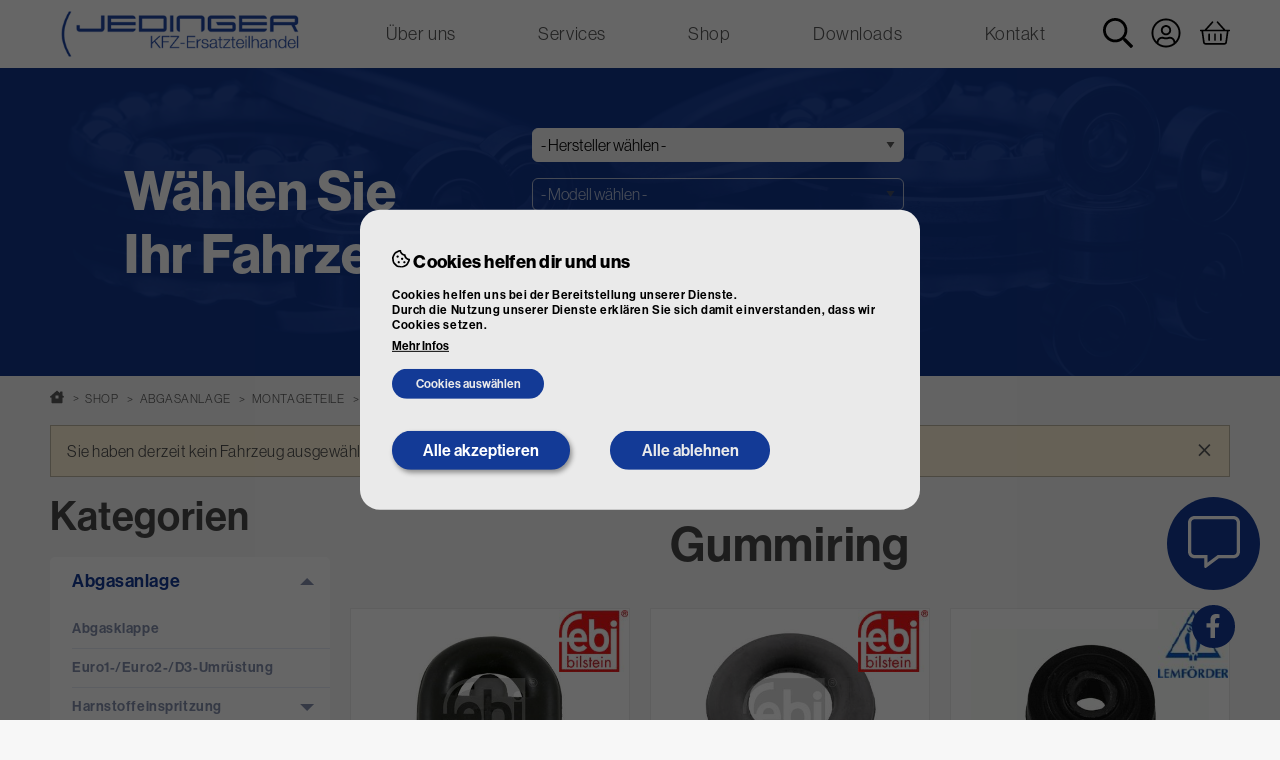

--- FILE ---
content_type: text/html; charset=UTF-8
request_url: https://www.autoteile-jedinger.at/kategorien/abgasanlage/montageteile/montageeinzelteile/gummiring
body_size: 618004
content:
<!DOCTYPE html>
<html lang="de" dir="ltr" class="no-js">
  <head>
    <title>Gummiring | Autoteile Jedinger</title>
    <meta name="viewport" content="width=device-width, initial-scale=1.0">
    <link rel="profile" href="http://microformats.org/profile/hcard">
        <meta charset="utf-8" />
<link rel="canonical" href="https://www.autoteile-jedinger.at/kategorien/abgasanlage/montageteile/montageeinzelteile/gummiring" />
<meta name="Generator" content="Drupal 9 (https://www.drupal.org); Commerce 2" />
<meta name="MobileOptimized" content="width" />
<meta name="HandheldFriendly" content="true" />
<meta name="viewport" content="width=device-width, initial-scale=1.0" />
<style>div#sliding-popup, div#sliding-popup .eu-cookie-withdraw-banner, .eu-cookie-withdraw-tab {background: #0779bf} div#sliding-popup.eu-cookie-withdraw-wrapper { background: transparent; } #sliding-popup h1, #sliding-popup h2, #sliding-popup h3, #sliding-popup p, #sliding-popup label, #sliding-popup div, .eu-cookie-compliance-more-button, .eu-cookie-compliance-secondary-button, .eu-cookie-withdraw-tab { color: #ffffff;} .eu-cookie-withdraw-tab { border-color: #ffffff;}</style>
<link rel="icon" href="/themes/jedinger/img/favicon.png" type="image/png" />

        <link rel="stylesheet" media="all" href="/sites/default/files/css/css_5pmlYGh7ChCxFCzXkqSnYWSOJ47WsMxBYYyO-wdWcuQ.css" />
<link rel="stylesheet" media="all" href="//use.typekit.net/wmj3kaa.css" />
<link rel="stylesheet" media="all" href="/sites/default/files/css/css_3wQKYak0HK605TQNVnN5m6uAsl3LU0pO11o_xQh1iV4.css" />

    <script type="application/json" data-drupal-selector="drupal-settings-json">{"path":{"baseUrl":"\/","scriptPath":null,"pathPrefix":"","currentPath":"taxonomy\/term\/397","currentPathIsAdmin":false,"isFront":false,"currentLanguage":"de"},"pluralDelimiter":"\u0003","gtm":{"tagId":null,"settings":{"data_layer":"dataLayer","include_environment":false},"tagIds":["GTM-PM6T6PPZ"]},"gtag":{"tagId":"","consentMode":false,"otherIds":[],"events":[],"additionalConfigInfo":[]},"suppressDeprecationErrors":true,"ajaxPageState":{"libraries":"core\/drupal.autocomplete,core\/drupal.states,core\/internal.jquery.form,eu_cookie_compliance\/eu_cookie_compliance_bare,google_tag\/gtag,google_tag\/gtag.ajax,google_tag\/gtm,jedinger\/global-styles-and-scripts,jedinger\/mobile-category-menu,jedinger\/page_load_progress,jedinger\/passive-listeners-fix,system\/base","theme":"jedinger","theme_token":null},"ajaxTrustedUrl":{"form_action_p_pvdeGsVG5zNF_XLGPTvYSKCf43t8qZYSwcfZl2uzM":true,"\/kategorien\/abgasanlage\/montageteile\/montageeinzelteile\/gummiring?ajax_form=1":true,"\/suche":true},"eu_cookie_compliance":{"cookie_policy_version":"1.0.0","popup_enabled":true,"popup_agreed_enabled":false,"popup_hide_agreed":false,"popup_clicking_confirmation":false,"popup_scrolling_confirmation":false,"popup_html_info":"\u003Cdiv aria-labelledby=\u0022popup-text\u0022  class=\u0022eu-cookie-compliance-banner eu-cookie-compliance-banner-info eu-cookie-compliance-banner--categories\u0022\u003E\n  \u003Cdiv class=\u0022popup-content info eu-cookie-compliance-content\u0022\u003E\n        \u003Cdiv id=\u0022popup-text\u0022 class=\u0022eu-cookie-compliance-message\u0022 role=\u0022document\u0022\u003E\n      \u003Cdiv class=\u0022cookie-banner-title h6\u0022\u003E\u003Csvg class=\u0022icon icon--cookie-bite\u0022 role=\u0022img\u0022 xmlns:xlink=\u0022http:\/\/www.w3.org\/1999\/xlink\u0022\u003E\u003Cuse xlink:href=\u0022#cookie-bite\u0022\u003E\u003C\/use\u003E\u003C\/svg\u003E\n Cookies helfen dir und uns\u003C\/div\u003E\n      \u003Cdiv class=\u0022cookie-banner-message\u0022\u003E\n        \u003Cp\u003ECookies helfen uns bei der Bereitstellung unserer Dienste.\u003Cbr \/\u003EDurch die Nutzung unserer Dienste erkl\u00e4ren Sie sich damit einverstanden, dass wir Cookies setzen.\u003C\/p\u003E\n                  \u003Cbutton type=\u0022button\u0022 class=\u0022find-more-button eu-cookie-compliance-more-button\u0022\u003EMehr Infos\u003C\/button\u003E\n              \u003C\/div\u003E\n    \u003C\/div\u003E\n\n          \u003Cbutton id=\u0022eu-cookie-compliance-categories-toggle\u0022 class=\u0022eu-cookie-compliance-default-button eu-cookie-compliance-categories-toggle\u0022\u003ECookies ausw\u00e4hlen\u003C\/button\u003E\n      \u003Cdiv id=\u0022eu-cookie-compliance-categories\u0022 class=\u0022eu-cookie-compliance-categories\u0022 style=\u0022display: none\u0022\u003E\n                  \u003Cdiv class=\u0022eu-cookie-compliance-category\u0022\u003E\n            \u003Cdiv\u003E\n              \u003Cinput type=\u0022checkbox\u0022 name=\u0022cookie-categories\u0022 class=\u0022eu-cookie-compliance-category-checkbox\u0022 id=\u0022cookie-category-necessary\u0022\n                     value=\u0022necessary\u0022\n                      checked                       disabled  \u003E\n              \u003Clabel for=\u0022cookie-category-necessary\u0022\u003ETechnisch notwendige Cookies\u003C\/label\u003E\n            \u003C\/div\u003E\n                          \u003Cdiv class=\u0022eu-cookie-compliance-category-description\u0022\u003ETechnisch notwendige Cookies dienen dazu, um den technischen Betrieb einer Webseite zu erm\u00f6glichen und diese f\u00fcr Sie funktional nutzbar zu machen. Die Nutzung erfolgt aufgrund unseres berechtigten Interesses eine technisch einwandfreie Webseite anzubieten. Sie k\u00f6nnen jedoch generell die Cookie Nutzung in Ihrem Browser deaktivieren.\u003C\/div\u003E\n                      \u003C\/div\u003E\n                  \u003Cdiv class=\u0022eu-cookie-compliance-category\u0022\u003E\n            \u003Cdiv\u003E\n              \u003Cinput type=\u0022checkbox\u0022 name=\u0022cookie-categories\u0022 class=\u0022eu-cookie-compliance-category-checkbox\u0022 id=\u0022cookie-category-statistics\u0022\n                     value=\u0022statistics\u0022\n                                           \u003E\n              \u003Clabel for=\u0022cookie-category-statistics\u0022\u003EStatistik Cookies\u003C\/label\u003E\n            \u003C\/div\u003E\n                          \u003Cdiv class=\u0022eu-cookie-compliance-category-description\u0022\u003EStatistik-Cookies sammeln Informationen dar\u00fcber, wie Webseiten genutzt werden, um folglich deren Attraktivit\u00e4t, Inhalt und Funktionalit\u00e4t zu verbessern. Eine Nutzung erfolgt nur mit Ihrer Einwilligung und zwar nur solange Sie das jeweilige Cookie nicht deaktiviert haben.\u003C\/div\u003E\n                      \u003C\/div\u003E\n                  \u003Cdiv class=\u0022eu-cookie-compliance-category\u0022\u003E\n            \u003Cdiv\u003E\n              \u003Cinput type=\u0022checkbox\u0022 name=\u0022cookie-categories\u0022 class=\u0022eu-cookie-compliance-category-checkbox\u0022 id=\u0022cookie-category-marketing\u0022\n                     value=\u0022marketing\u0022\n                                           \u003E\n              \u003Clabel for=\u0022cookie-category-marketing\u0022\u003EMarketing Cookies\u003C\/label\u003E\n            \u003C\/div\u003E\n                          \u003Cdiv class=\u0022eu-cookie-compliance-category-description\u0022\u003EMarketing-Cookies stammen von externen Werbeunternehmen und werden verwendet, um Informationen \u00fcber die vom Benutzer besuchten Webseiten zu sammeln. Eine Nutzung erfolgt nur mit Ihrer Einwilligung und zwar nur solange Sie das jeweilige Cookie nicht deaktiviert haben.\u003C\/div\u003E\n                      \u003C\/div\u003E\n                          \u003Cdiv class=\u0022eu-cookie-compliance-categories-buttons\u0022\u003E\n            \u003Cbutton type=\u0022button\u0022\n                    class=\u0022eu-cookie-compliance-save-preferences-button  button button--small\u0022\u003EEinstellungen speichern\u003C\/button\u003E\n          \u003C\/div\u003E\n              \u003C\/div\u003E\n      \u003Cscript\u003E\n        document.getElementById(\u0022eu-cookie-compliance-categories-toggle\u0022).onclick = function() {\n          let cat = document.getElementById(\u0022eu-cookie-compliance-categories\u0022);\n          if (cat.style.display === \u0027none\u0027) {\n            cat.style.display = \u0027block\u0027;\n            this.style.display = \u0027none\u0027;\n          } else {\n            cat.style.display = \u0027none\u0027;\n          }\n        }\n      \u003C\/script\u003E\n    \n    \u003Cdiv id=\u0022popup-buttons\u0022 class=\u0022eu-cookie-compliance-buttons eu-cookie-compliance-has-categories\u0022\u003E\n      \u003Cbutton type=\u0022button\u0022 class=\u0022agree-button eu-cookie-compliance-default-button button button--small button--primary\u0022\u003EAlle akzeptieren\u003C\/button\u003E\n              \u003Cbutton type=\u0022button\u0022 class=\u0022eu-cookie-withdraw-button visually-hidden button button--small\u0022\u003EWithdraw consent\u003C\/button\u003E\n                    \u003Cbutton type=\u0022button\u0022 class=\u0022eu-cookie-compliance-default-button eu-cookie-compliance-reject-button button button--small\u0022\u003EAlle ablehnen\u003C\/button\u003E\n          \u003C\/div\u003E\n  \u003C\/div\u003E\n\u003C\/div\u003E","use_mobile_message":false,"mobile_popup_html_info":"\u003Cdiv aria-labelledby=\u0022popup-text\u0022  class=\u0022eu-cookie-compliance-banner eu-cookie-compliance-banner-info eu-cookie-compliance-banner--categories\u0022\u003E\n  \u003Cdiv class=\u0022popup-content info eu-cookie-compliance-content\u0022\u003E\n        \u003Cdiv id=\u0022popup-text\u0022 class=\u0022eu-cookie-compliance-message\u0022 role=\u0022document\u0022\u003E\n      \u003Cdiv class=\u0022cookie-banner-title h6\u0022\u003E\u003Csvg class=\u0022icon icon--cookie-bite\u0022 role=\u0022img\u0022 xmlns:xlink=\u0022http:\/\/www.w3.org\/1999\/xlink\u0022\u003E\u003Cuse xlink:href=\u0022#cookie-bite\u0022\u003E\u003C\/use\u003E\u003C\/svg\u003E\n Cookies helfen dir und uns\u003C\/div\u003E\n      \u003Cdiv class=\u0022cookie-banner-message\u0022\u003E\n        \u003Ch2\u003EWe use cookies on this site to enhance your user experience\u003C\/h2\u003E\u003Cp\u003EBy tapping the Accept button, you agree to us doing so.\u003C\/p\u003E\n                  \u003Cbutton type=\u0022button\u0022 class=\u0022find-more-button eu-cookie-compliance-more-button\u0022\u003EMehr Infos\u003C\/button\u003E\n              \u003C\/div\u003E\n    \u003C\/div\u003E\n\n          \u003Cbutton id=\u0022eu-cookie-compliance-categories-toggle\u0022 class=\u0022eu-cookie-compliance-default-button eu-cookie-compliance-categories-toggle\u0022\u003ECookies ausw\u00e4hlen\u003C\/button\u003E\n      \u003Cdiv id=\u0022eu-cookie-compliance-categories\u0022 class=\u0022eu-cookie-compliance-categories\u0022 style=\u0022display: none\u0022\u003E\n                  \u003Cdiv class=\u0022eu-cookie-compliance-category\u0022\u003E\n            \u003Cdiv\u003E\n              \u003Cinput type=\u0022checkbox\u0022 name=\u0022cookie-categories\u0022 class=\u0022eu-cookie-compliance-category-checkbox\u0022 id=\u0022cookie-category-necessary\u0022\n                     value=\u0022necessary\u0022\n                      checked                       disabled  \u003E\n              \u003Clabel for=\u0022cookie-category-necessary\u0022\u003ETechnisch notwendige Cookies\u003C\/label\u003E\n            \u003C\/div\u003E\n                          \u003Cdiv class=\u0022eu-cookie-compliance-category-description\u0022\u003ETechnisch notwendige Cookies dienen dazu, um den technischen Betrieb einer Webseite zu erm\u00f6glichen und diese f\u00fcr Sie funktional nutzbar zu machen. Die Nutzung erfolgt aufgrund unseres berechtigten Interesses eine technisch einwandfreie Webseite anzubieten. Sie k\u00f6nnen jedoch generell die Cookie Nutzung in Ihrem Browser deaktivieren.\u003C\/div\u003E\n                      \u003C\/div\u003E\n                  \u003Cdiv class=\u0022eu-cookie-compliance-category\u0022\u003E\n            \u003Cdiv\u003E\n              \u003Cinput type=\u0022checkbox\u0022 name=\u0022cookie-categories\u0022 class=\u0022eu-cookie-compliance-category-checkbox\u0022 id=\u0022cookie-category-statistics\u0022\n                     value=\u0022statistics\u0022\n                                           \u003E\n              \u003Clabel for=\u0022cookie-category-statistics\u0022\u003EStatistik Cookies\u003C\/label\u003E\n            \u003C\/div\u003E\n                          \u003Cdiv class=\u0022eu-cookie-compliance-category-description\u0022\u003EStatistik-Cookies sammeln Informationen dar\u00fcber, wie Webseiten genutzt werden, um folglich deren Attraktivit\u00e4t, Inhalt und Funktionalit\u00e4t zu verbessern. Eine Nutzung erfolgt nur mit Ihrer Einwilligung und zwar nur solange Sie das jeweilige Cookie nicht deaktiviert haben.\u003C\/div\u003E\n                      \u003C\/div\u003E\n                  \u003Cdiv class=\u0022eu-cookie-compliance-category\u0022\u003E\n            \u003Cdiv\u003E\n              \u003Cinput type=\u0022checkbox\u0022 name=\u0022cookie-categories\u0022 class=\u0022eu-cookie-compliance-category-checkbox\u0022 id=\u0022cookie-category-marketing\u0022\n                     value=\u0022marketing\u0022\n                                           \u003E\n              \u003Clabel for=\u0022cookie-category-marketing\u0022\u003EMarketing Cookies\u003C\/label\u003E\n            \u003C\/div\u003E\n                          \u003Cdiv class=\u0022eu-cookie-compliance-category-description\u0022\u003EMarketing-Cookies stammen von externen Werbeunternehmen und werden verwendet, um Informationen \u00fcber die vom Benutzer besuchten Webseiten zu sammeln. Eine Nutzung erfolgt nur mit Ihrer Einwilligung und zwar nur solange Sie das jeweilige Cookie nicht deaktiviert haben.\u003C\/div\u003E\n                      \u003C\/div\u003E\n                          \u003Cdiv class=\u0022eu-cookie-compliance-categories-buttons\u0022\u003E\n            \u003Cbutton type=\u0022button\u0022\n                    class=\u0022eu-cookie-compliance-save-preferences-button  button button--small\u0022\u003EEinstellungen speichern\u003C\/button\u003E\n          \u003C\/div\u003E\n              \u003C\/div\u003E\n      \u003Cscript\u003E\n        document.getElementById(\u0022eu-cookie-compliance-categories-toggle\u0022).onclick = function() {\n          let cat = document.getElementById(\u0022eu-cookie-compliance-categories\u0022);\n          if (cat.style.display === \u0027none\u0027) {\n            cat.style.display = \u0027block\u0027;\n            this.style.display = \u0027none\u0027;\n          } else {\n            cat.style.display = \u0027none\u0027;\n          }\n        }\n      \u003C\/script\u003E\n    \n    \u003Cdiv id=\u0022popup-buttons\u0022 class=\u0022eu-cookie-compliance-buttons eu-cookie-compliance-has-categories\u0022\u003E\n      \u003Cbutton type=\u0022button\u0022 class=\u0022agree-button eu-cookie-compliance-default-button button button--small button--primary\u0022\u003EAlle akzeptieren\u003C\/button\u003E\n              \u003Cbutton type=\u0022button\u0022 class=\u0022eu-cookie-withdraw-button visually-hidden button button--small\u0022\u003EWithdraw consent\u003C\/button\u003E\n                    \u003Cbutton type=\u0022button\u0022 class=\u0022eu-cookie-compliance-default-button eu-cookie-compliance-reject-button button button--small\u0022\u003EAlle ablehnen\u003C\/button\u003E\n          \u003C\/div\u003E\n  \u003C\/div\u003E\n\u003C\/div\u003E","mobile_breakpoint":768,"popup_html_agreed":false,"popup_use_bare_css":true,"popup_height":"auto","popup_width":"100%","popup_delay":0,"popup_link":"\/datenschutz","popup_link_new_window":true,"popup_position":false,"fixed_top_position":true,"popup_language":"de","store_consent":false,"better_support_for_screen_readers":false,"cookie_name":"","reload_page":false,"domain":"","domain_all_sites":false,"popup_eu_only":false,"popup_eu_only_js":false,"cookie_lifetime":100,"cookie_session":null,"set_cookie_session_zero_on_disagree":null,"disagree_do_not_show_popup":false,"method":"categories","automatic_cookies_removal":true,"allowed_cookies":"statistics:*","withdraw_markup":"\u003Cbutton type=\u0022button\u0022 class=\u0022eu-cookie-withdraw-tab\u0022\u003EPrivacy settings\u003C\/button\u003E\n\u003Cdiv aria-labelledby=\u0022popup-text\u0022 class=\u0022eu-cookie-withdraw-banner\u0022\u003E\n  \u003Cdiv class=\u0022popup-content info eu-cookie-compliance-content\u0022\u003E\n    \u003Cdiv id=\u0022popup-text\u0022 class=\u0022eu-cookie-compliance-message\u0022 role=\u0022document\u0022\u003E\n      \u003Ch2\u003EWe use cookies on this site to enhance your user experience\u003C\/h2\u003E\u003Cp\u003EYou have given your consent for us to set cookies.\u003C\/p\u003E\n    \u003C\/div\u003E\n    \u003Cdiv id=\u0022popup-buttons\u0022 class=\u0022eu-cookie-compliance-buttons\u0022\u003E\n      \u003Cbutton type=\u0022button\u0022 class=\u0022eu-cookie-withdraw-button  button button--small button--primary\u0022\u003EWithdraw consent\u003C\/button\u003E\n    \u003C\/div\u003E\n  \u003C\/div\u003E\n\u003C\/div\u003E","withdraw_enabled":false,"reload_options":1,"reload_routes_list":"","withdraw_button_on_info_popup":false,"cookie_categories":["necessary","statistics","marketing"],"cookie_categories_details":{"necessary":{"uuid":"2fef30fd-c2f6-4ec2-b281-94027d77d11f","langcode":"de","status":true,"dependencies":[],"_core":{"default_config_hash":"2DGJgmR6qquI__z1dCdyNP7lP0_2R0qhaPq3-k3eGeQ"},"id":"necessary","label":"Technisch notwendige Cookies","description":"Technisch notwendige Cookies dienen dazu, um den technischen Betrieb einer Webseite zu erm\u00f6glichen und diese f\u00fcr Sie funktional nutzbar zu machen. Die Nutzung erfolgt aufgrund unseres berechtigten Interesses eine technisch einwandfreie Webseite anzubieten. Sie k\u00f6nnen jedoch generell die Cookie Nutzung in Ihrem Browser deaktivieren.","checkbox_default_state":"required","weight":-9},"statistics":{"uuid":"5820939a-9f3d-48e9-8d1e-5e01417d44f1","langcode":"de","status":true,"dependencies":[],"_core":{"default_config_hash":"uN2vIevCb6PT786eW0QAMEMHpqQqwCmHeXZ7pRppaio"},"id":"statistics","label":"Statistik Cookies","description":"Statistik-Cookies sammeln Informationen dar\u00fcber, wie Webseiten genutzt werden, um folglich deren Attraktivit\u00e4t, Inhalt und Funktionalit\u00e4t zu verbessern. Eine Nutzung erfolgt nur mit Ihrer Einwilligung und zwar nur solange Sie das jeweilige Cookie nicht deaktiviert haben.","checkbox_default_state":"unchecked","weight":1},"marketing":{"uuid":"4c04680e-33da-4f22-9756-bba65a0167f0","langcode":"de","status":true,"dependencies":[],"_core":{"default_config_hash":"fxcrWM3mE8BeCSDRdcPfRRLda3wvSMHplZREk6wO7Qc"},"id":"marketing","label":"Marketing Cookies","description":"Marketing-Cookies stammen von externen Werbeunternehmen und werden verwendet, um Informationen \u00fcber die vom Benutzer besuchten Webseiten zu sammeln. Eine Nutzung erfolgt nur mit Ihrer Einwilligung und zwar nur solange Sie das jeweilige Cookie nicht deaktiviert haben.","checkbox_default_state":"unchecked","weight":2}},"enable_save_preferences_button":true,"cookie_value_disagreed":"0","cookie_value_agreed_show_thank_you":"1","cookie_value_agreed":"2","containing_element":"body","settings_tab_enabled":false,"olivero_primary_button_classes":" button button--small button--primary","olivero_secondary_button_classes":" button button--small","close_button_action":"close_banner","open_by_default":true,"modules_allow_popup":true,"hide_the_banner":false,"geoip_match":true,"unverified_scripts":["\/"]},"page_load_progress":{"delay":10,"elements":".vehicle-selection .form-submit","links_selector":"a.show-page-load-progress","esc_key":true},"ajax":{"edit-vehicle-id":{"callback":"::buildAjaxResponse","disable-refocus":true,"event":"change","url":"\/kategorien\/abgasanlage\/montageteile\/montageeinzelteile\/gummiring?ajax_form=1","dialogType":"ajax","submit":{"_triggering_element_name":"vehicle_id"}},"edit-model-series":{"callback":"::buildAjaxResponse","disable-refocus":true,"event":"change","url":"\/kategorien\/abgasanlage\/montageteile\/montageeinzelteile\/gummiring?ajax_form=1","dialogType":"ajax","submit":{"_triggering_element_name":"model_series"}},"edit-manufacturer":{"callback":"::buildAjaxResponse","disable-refocus":true,"event":"change","url":"\/kategorien\/abgasanlage\/montageteile\/montageeinzelteile\/gummiring?ajax_form=1","dialogType":"ajax","submit":{"_triggering_element_name":"manufacturer"}}},"user":{"uid":0,"permissionsHash":"c4a44bfc26bbc2e7cbf9d9911897ba0892e904b665a50913e5f6e5fe18e6ea5c"}}</script>
<script src="/sites/default/files/js/js_OSRLApiBN11FhK_RrlLEW62oK4BSR5IU9GeGBH1VjTQ.js"></script>
<script src="/modules/contrib/google_tag/js/gtm.js?t65h8l"></script>
<script src="/modules/contrib/google_tag/js/gtag.js?t65h8l"></script>

  </head>
  <body class="shop-page category-page">
    <a href="#main-content" class="visually-hidden focusable">
      Direkt zum Inhalt
    </a>
    <noscript><iframe src="https://www.googletagmanager.com/ns.html?id=GTM-PM6T6PPZ"
                  height="0" width="0" style="display:none;visibility:hidden"></iframe></noscript>

      <div class="dialog-off-canvas-main-canvas" data-off-canvas-main-canvas>
    <div class="off-canvas-wrapper">
  <div class="off-canvas position-left" id="off-canvas" data-off-canvas data-transition="overlap">
  <div class="text-right">
    <button type="button" class="offcanvas-button burger" data-toggle="off-canvas">
      <span></span>
    </button>
  </div>
  <nav id="block-jedinger-mobile-menu" aria-label="Mobile Menu">
  
  

        
        <ul
               class="offcanvas-menu vertical menu" data-drilldown data-parent-link="true" data-back-button="<li class='js-drilldown-back'><a tabindex='0'>Zurück</a></li>"
          >
          <li class="has-submenu">
      <a href="/ueber-uns" data-drupal-link-system-path="node/3">Über uns</a>
                      <ul
              class="submenu menu vertical" data-submenu
          >
          <li>
      <a href="/ueber-uns/unser-team" data-drupal-link-system-path="node/12">Unser Team</a>
            </li>
        </ul>
  
            </li>
          <li>
      <a href="/services" data-drupal-link-system-path="node/4">Services</a>
            </li>
          <li>
      <a href="/shop" data-drupal-link-system-path="node/5">Shop</a>
            </li>
          <li>
      <a href="/downloads" data-drupal-link-system-path="node/13">Downloads</a>
            </li>
          <li>
      <a href="/kontakt" data-drupal-link-system-path="node/2">Kontakt</a>
            </li>
        </ul>
  


  </nav>


</div>
  <div class="off-canvas-content" data-off-canvas-content>
    <header id="page-header" data-headroom>
  

  <div class="grid-container">
    <div class="grid-x align-middle">
      <div class="cell shrink hide-for-large">
        <button type="button" class="offcanvas-button burger" data-toggle="off-canvas">
          <span></span>
        </button>
      </div>
      <div class="cell cell--logo auto large-3">
        <div class="branding">
  <a href="/" title="Startseite" rel="home" class="site-branding__logo">
    <img src="/themes/jedinger/img/logo.png" alt="Startseite" />
  </a>
</div>


      </div>
      <div class="cell cell--main-nav large-auto show-for-large">
        <nav aria-label="Hauptnavigation" id="block-jedinger-main-menu">
  
  

        
        <ul
           class="menu menu--main dropdown" data-dropdown-menu
        >
          <li class="has-submenu is-dropdown-submenu-parent">
        <a href="/ueber-uns" data-drupal-link-system-path="node/3">Über uns</a>
                          <ul
          class="submenu menu vertical is-dropdown-submenu" data-submenu
        >
          <li>
        <a href="/ueber-uns/unser-team" data-drupal-link-system-path="node/12">Unser Team</a>
              </li>
        </ul>
  
              </li>
          <li>
        <a href="/services" data-drupal-link-system-path="node/4">Services</a>
              </li>
          <li>
        <a href="/shop" data-drupal-link-system-path="node/5">Shop</a>
              </li>
          <li>
        <a href="/downloads" data-drupal-link-system-path="node/13">Downloads</a>
              </li>
          <li>
        <a href="/kontakt" data-drupal-link-system-path="node/2">Kontakt</a>
              </li>
        </ul>
  


  </nav>


      </div>
      <div class="cell cell--user-nav auto large-shrink text-right">
        <div id="block-jedinger-user-nav" class="block block--user-nav">
  
    
      <div class="user-nav">
  <a href="#" class="user-nav__link user-nav__link--search" title="Suche"><svg class="icon icon--search" role="img" xmlns:xlink="http://www.w3.org/1999/xlink"><use xlink:href="#search"></use></svg>
</a>
      <a href="/user/login" title="Login" class="user-nav__link user-nav__link--login">
              <svg class="icon icon--user-circle" role="img" xmlns:xlink="http://www.w3.org/1999/xlink"><use xlink:href="#user-circle"></use></svg>

                  </a>
          <a href="/cart" title="Warenkorb" class="user-nav__link user-nav__link--cart">
              <svg class="icon icon--shopping-basket" role="img" xmlns:xlink="http://www.w3.org/1999/xlink"><use xlink:href="#shopping-basket"></use></svg>

                  </a>
      </div>

  </div>
<div id="block-jedinger-product-search" class="block block--tecdoc-product-search">
  
  
  <div class="bg-layer"></div>
  <div class="form-cn">
    <form class="tecdoc-product-search-form" data-drupal-selector="tecdoc-product-search-form" action="/suche" method="get" id="tecdoc-product-search-form" accept-charset="UTF-8">
  <div class="js-form-item form-item js-form-type-select form-item-search-type js-form-item-search-type form-no-label">
          <select data-drupal-selector="edit-search-type" id="edit-search-type" name="search_type" class="form-select required" required="required" aria-required="true"><option value="99" selected="selected">Volltext-Suche</option><option value="10">Suche nach Artikelnr, OEN, EAN, etc</option></select>
          </div>
<div class="js-form-item form-item js-form-type-textfield form-item-suchbegriff js-form-item-suchbegriff form-no-label">
      <label for="edit-suchbegriff" class="visually-hidden">Suchbegriff</label>
          <input data-drupal-selector="edit-suchbegriff" class="form-autocomplete form-text" data-autocomplete-path="/suche/autocomplete" type="text" id="edit-suchbegriff" name="suchbegriff" value="" size="60" maxlength="128" placeholder="Suchbegriff" />

          </div>
<input autocomplete="off" data-drupal-selector="form-tmsjaa42ah0aa5k4icdsyujp1p6ae-zm0iokvx03-7o" type="hidden" name="form_build_id" value="form-tmsJaa42Ah0Aa5K4iCDsyujp1p6Ae-ZM0ioKvX03-7o" />
<input data-drupal-selector="edit-tecdoc-product-search-form" type="hidden" name="form_id" value="tecdoc_product_search_form" />
<div data-drupal-selector="edit-actions" class="form-actions js-form-wrapper form-wrapper" id="edit-actions--2"><button data-drupal-selector="edit-submit" type="submit" id="edit-submit" name="op" value="Suchen" class="button js-form-submit form-submit" title="Suchen"><svg class="icon icon--search" role="img" xmlns:xlink="http://www.w3.org/1999/xlink"><use xlink:href="#search"></use></svg>
 </button>
</div>

</form>

  </div>
</div>


      </div>
    </div>
  </div>
</header>
        <aside id="page-teaser">
      <div id="block-jedinger-vehicle-selection" class="block block--vehicle-selection">
  
    
      <div class="block__content">
      <form class="tecdoc-vehicle-selection-form no-vehicle-selected" data-drupal-selector="tecdoc-vehicle-selection-form" action="/kategorien/abgasanlage/montageteile/montageeinzelteile/gummiring" method="post" id="tecdoc-vehicle-selection-form" accept-charset="UTF-8">
  <div class="vsf">
  <div class="vsf__header">
    <p class="vehicle-selection-header" data-drupal-selector="edit-vehicle-selection-header">Wählen Sie Ihr Fahrzeug</p>

  </div>
  <div class="vsf__form">
    <input data-drupal-selector="edit-show-vehicle-selection" type="hidden" name="show_vehicle_selection" value="1" />
<div class="vehicle-selection js-form-wrapper form-wrapper" data-drupal-selector="edit-vehicle-selection" data-drupal-states="{&quot;visible&quot;:{&quot;:input[name=\u0022show_vehicle_selection\u0022]&quot;:{&quot;value&quot;:1}}}" id="edit-vehicle-selection"><div class="vehicle-selection--registration js-form-wrapper form-wrapper" data-drupal-selector="edit-criteria" id="edit-criteria"><div class="js-form-item form-item js-form-type-select form-item-manufacturer js-form-item-manufacturer">
      <label for="edit-manufacturer" class="js-form-required form-required">Fahrzeughersteller wählen</label>
          <select data-drupal-selector="edit-manufacturer" data-disable-refocus="true" id="edit-manufacturer" name="manufacturer" class="form-select required" required="required" aria-required="true"><option value="" selected="selected">- Hersteller wählen -</option><optgroup label="Beliebteste Hersteller"><option value="2">ALFA ROMEO</option><option value="5">AUDI</option><option value="16">BMW</option><option value="20">CHRYSLER</option><option value="21">CITROËN</option><option value="185">DAEWOO</option><option value="24">DAF</option><option value="25">DAIHATSU</option><option value="35">FIAT</option><option value="36">FORD</option><option value="45">HONDA</option><option value="183">HYUNDAI</option><option value="54">ISUZU</option><option value="56">JAGUAR</option><option value="882">JEEP</option><option value="184">KIA</option><option value="63">LADA</option><option value="72">MAZDA</option><option value="74">MERCEDES-BENZ</option><option value="1523">MINI</option><option value="77">MITSUBISHI</option><option value="80">NISSAN</option><option value="84">OPEL</option><option value="88">PEUGEOT</option><option value="92">PORSCHE</option><option value="93">RENAULT</option><option value="95">ROVER</option><option value="99">SAAB</option><option value="104">SEAT</option><option value="106">SKODA</option><option value="1138">SMART</option><option value="109">SUZUKI</option><option value="111">TOYOTA</option><option value="120">VOLVO</option><option value="121">VW</option></optgroup><optgroup label="Weitere Hersteller"><option value="3854">ABARTH</option><option value="609">AC</option><option value="1505">ACURA</option><option value="6883">ADDAX</option><option value="5063">ADIVA</option><option value="4330">ADLY</option><option value="5487">AEOLUS</option><option value="4331">AEON</option><option value="5500">AIWAYS</option><option value="1480">AIXAM</option><option value="8356">AJP</option><option value="8439">ALFER</option><option value="866">ALPINA</option><option value="810">ALPINE</option><option value="6699">ALRENDO</option><option value="2246">AMC</option><option value="2524">APRILIA</option><option value="1360">ARO</option><option value="3495">ARTEGA</option><option value="879">ASIA MOTORS</option><option value="4628">ASIAWING</option><option value="8361">ASPES</option><option value="881">ASTON MARTIN</option><option value="5064">ATALA</option><option value="6">AUSTIN</option><option value="1538">AUSTIN-HEALEY</option><option value="3">AUTO UNION</option><option value="799">AUTOBIANCHI</option><option value="6695">B-ON</option><option value="8047">BAC</option><option value="3773">BAIC</option><option value="4423">BAOTIAN</option><option value="134">BARKAS</option><option value="8422">BATAVUS</option><option value="3071">BAW</option><option value="10">BEDFORD</option><option value="4402">BEELINE</option><option value="5670">BEIJING</option><option value="8333">BENDA</option><option value="2532">BENELLI</option><option value="815">BENTLEY</option><option value="4801">BENZHOU</option><option value="1485">BERTONE</option><option value="5510">BESTUNE</option><option value="4315">BETA</option><option value="4368">BIMOTA</option><option value="1486">BITTER</option><option value="5738">BIZZARRINI</option><option value="8432">BLATA</option><option value="2243">BMC</option><option value="1537">BOND</option><option value="136">BORGWARD</option><option value="8440">BORILE</option><option value="4161">BRABUS</option><option value="8423">BRAMMO</option><option value="2749">BREMACH</option><option value="1487">BRISTOL</option><option value="4540">BRIXTON</option><option value="5128">BSA MOTORCYCLES</option><option value="4048">BUELL</option><option value="788">BUGATTI</option><option value="816">BUICK</option><option value="3122">BYD</option><option value="819">CADILLAC</option><option value="2554">CAGIVA</option><option value="6476">CAKE</option><option value="1488">CALLAWAY</option><option value="3991">CAN-AM</option><option value="1489">CARBODIES</option><option value="2915">CASALINI</option><option value="1490">CATERHAM</option><option value="4617">CCM</option><option value="5769">CENNTRO</option><option value="4487">CEZETA</option><option value="4424">CF MOTO</option><option value="2852">CHANGAN</option><option value="2916">CHATENET</option><option value="1491">CHECKER</option><option value="2887">CHERY</option><option value="138">CHEVROLET</option><option value="3772">CMC</option><option value="8441">COBRA MOTO</option><option value="4803">CPI</option><option value="4896">CUPRA</option><option value="139">DACIA</option><option value="4052">DAELIM</option><option value="26">DAIMLER</option><option value="1493">DALLAS</option><option value="8353">DAYTONA MOTORS</option><option value="1494">DE LOREAN</option><option value="1495">DE TOMASO</option><option value="4071">DERBI</option><option value="4269">DFSK</option><option value="29">DODGE</option><option value="3659">DONGFENG</option><option value="4658">DONKERVOORT</option><option value="3497">DR</option><option value="4468">DS</option><option value="8300">DSK</option><option value="2759">DUCATI</option><option value="6501">E.F.O</option><option value="5705">E.GO</option><option value="824">EAGLE</option><option value="8394">EBR</option><option value="142">EBRO</option><option value="4288">ECM</option><option value="6177">ELARIS</option><option value="7024">EMC</option><option value="6705">ENERGICA</option><option value="8322">EON MOTORS</option><option value="5066">ETON</option><option value="6862">EVO</option><option value="8583">EXLANTIX</option><option value="5412">F.B MONDIAL</option><option value="6016">FAAM</option><option value="4072">FANTIC</option><option value="6000">FARIZON AUTO</option><option value="6276">FEIDI</option><option value="5486">FENGON</option><option value="700">FERRARI</option><option value="7110">FEST</option><option value="8454">FIREFLY</option><option value="3738">FISKER</option><option value="1496">FORD AUSTRALIA</option><option value="808">FORD OTOSAN</option><option value="776">FORD USA</option><option value="6363">FORTHING</option><option value="2867">FOTON</option><option value="775">FSO</option><option value="5076">GAC MOBYLETTE</option><option value="5475">GALLOPER</option><option value="4633">GARELLI</option><option value="4289">GASGAS</option><option value="148">GAZ</option><option value="2590">GEELY</option><option value="4403">GENERIC</option><option value="4473">GENESIS</option><option value="831">GEO</option><option value="5244">GEOMETRY</option><option value="4657">GERMAN E CARS</option><option value="4054">GILERA</option><option value="1498">GINETTA</option><option value="5209">GIOTTI VICTORIA</option><option value="812">GLAS</option><option value="39">GMC</option><option value="4752">GOUPIL</option><option value="4539">GOVECS</option><option value="2903">GREAT WALL</option><option value="4055">HARLEY-DAVIDSON</option><option value="3968">HAVAL</option><option value="4087">HERCULES</option><option value="8443">HIGHLAND</option><option value="1499">HINDUSTAN</option><option value="4314">HMRacing</option><option value="1500">HOBBYCAR</option><option value="2871">HONGQI</option><option value="4488">HOREX</option><option value="6513">HORWIN</option><option value="8391">HRD</option><option value="5067">HUATIAN</option><option value="1506">HUMMER</option><option value="4287">HUSABERG</option><option value="4241">HUSQVARNA</option><option value="4056">HYOSUNG</option><option value="8445">ICH-X</option><option value="6873">ICKX</option><option value="4325">INDIAN</option><option value="1507">INDIGO</option><option value="6576">INEOS</option><option value="1526">INFINITI</option><option value="52">INNOCENTI</option><option value="3677">INOKOM</option><option value="1508">IRMSCHER</option><option value="1509">ISDERA</option><option value="5737">ISO</option><option value="5736">ISORIVOLTA</option><option value="4073">ITALJET</option><option value="55">IVECO</option><option value="4683">IZH</option><option value="2873">JAC</option><option value="8059">JAECOO</option><option value="4074">JAWA</option><option value="1511">JENSEN</option><option value="4179">JINCHENG</option><option value="4799">JINLUN</option><option value="8359">JJ COBAS</option><option value="8400">JOTAGAS</option><option value="5501">KARMA</option><option value="1131">KAWASAKI</option><option value="4495">KEEWAY</option><option value="7030">KG MOBILITY</option><option value="8326">KL</option><option value="4163">KOENIGSEGG</option><option value="8358">KOVE</option><option value="4070">KREIDLER</option><option value="4498">KSR MOTO</option><option value="2760">KTM</option><option value="4472">KUBA</option><option value="2621">KYMCO</option><option value="701">LAMBORGHINI</option><option value="5130">LAMBRETTA</option><option value="64">LANCIA</option><option value="1820">LAND ROVER</option><option value="2589">LANDWIND (JMC)</option><option value="4075">LAVERDA MOTORCYCLES</option><option value="1380">LDV</option><option value="5201">LEAPMOTOR</option><option value="8413">LEM MOTOR</option><option value="8268">LEONART</option><option value="5194">LEVC</option><option value="5068">LEXMOTO</option><option value="842">LEXUS</option><option value="3086">LIFAN</option><option value="1513">LIGIER</option><option value="1200">LINCOLN</option><option value="5069">LINGBEN</option><option value="6739">LIVAN AUTO</option><option value="6869">LIVEWIRE</option><option value="4231">LML</option><option value="802">LOTUS</option><option value="3047">LTI</option><option value="6519">LUCID</option><option value="4494">LUXXON</option><option value="4612">LYNK &amp; CO</option><option value="7029">M-HERO</option><option value="8393">MAGUTI</option><option value="1280">MAHINDRA</option><option value="4076">MAICO</option><option value="4060">MALAGUTI</option><option value="8390">MALANCA</option><option value="69">MAN</option><option value="1516">MARCOS</option><option value="771">MASERATI</option><option value="4492">MASH</option><option value="3300">MAXUS</option><option value="2164">MAYBACH</option><option value="4061">MBK</option><option value="8337">MBP MOTO</option><option value="1518">MCLAREN</option><option value="845">MEGA</option><option value="4618">MEGELLI</option><option value="1520">METROCAB</option><option value="75">MG</option><option value="4620">MH MOTORHISPANIA</option><option value="3961">MIA ELECTRIC</option><option value="6545">MICRO</option><option value="4219">MICROCAR</option><option value="1521">MIDDLEBRIDGE</option><option value="1522">MINELLI</option><option value="2904">MITSUOKA</option><option value="8462">MITT</option><option value="8369">MOBILIZE</option><option value="8338">MORBIDELLI</option><option value="803">MORGAN</option><option value="78">MORRIS</option><option value="813">MOSKVICH</option><option value="4062">MOTO GUZZI</option><option value="4077">MOTO-MORINI</option><option value="4328">MOTOBI</option><option value="4493">MOTOWELL</option><option value="6567">MOTRON</option><option value="5204">MPM MOTORS</option><option value="2761">MV AGUSTA</option><option value="4063">MZ</option><option value="8485">NAVOR</option><option value="8265">NAXEON</option><option value="6773">NEXTEM</option><option value="4780">NIO</option><option value="4334">NIPPONIA</option><option value="4613">NIU</option><option value="4723">NORTON</option><option value="81">NSU</option><option value="7289">OHM</option><option value="8444">OHVALE</option><option value="1141">OLDSMOBILE</option><option value="1527">OLTCIT</option><option value="7642">OMODA</option><option value="6350">ONLINE</option><option value="5123">ORA</option><option value="1529">OSCA</option><option value="8418">OSSA</option><option value="4164">PAGANI</option><option value="1530">PANOZ</option><option value="1531">PANTHER</option><option value="4078">PGO MOTORCYCLES</option><option value="181">PIAGGIO</option><option value="3046">PININFARINA</option><option value="850">PLYMOUTH</option><option value="4817">POLESTAR</option><option value="8451">POLINI</option><option value="774">PONTIAC</option><option value="6751">PRAGA</option><option value="851">PREMIER</option><option value="8129">PRIKE</option><option value="778">PROTON</option><option value="1580">PUCH</option><option value="4771">QINGQI</option><option value="6687">QJMOTOR</option><option value="8185">QOODER</option><option value="4346">QUADRO</option><option value="3689">RAM</option><option value="1534">RANGER</option><option value="1536">RAYTON FISSORE</option><option value="4377">REGAL RAPTOR</option><option value="773">RELIANT</option><option value="694">RENAULT TRUCKS</option><option value="4290">REX</option><option value="8399">REZON</option><option value="4621">RIEJU</option><option value="1539">RILEY</option><option value="7535">RIMAC</option><option value="4404">RIVERO</option><option value="6915">RIVIAN</option><option value="8340">RIXE</option><option value="8466">RIYA</option><option value="705">ROLLS-ROYCE</option><option value="4386">ROYAL ENFIELD</option><option value="4152">RUF</option><option value="4064">SACHS</option><option value="5078">SANBEN</option><option value="4079">SANGLAS</option><option value="171">SANTANA</option><option value="1497">SATURN</option><option value="4624">SCOMADI</option><option value="5590">SERES</option><option value="6178">SEVIC</option><option value="4497">SFM</option><option value="1547">SHELBY</option><option value="5133">SHERCO</option><option value="4661">SHINERAY</option><option value="8327">SILENCE</option><option value="4065">SIMSON</option><option value="1548">SIPANI</option><option value="5890">SKYWELL</option><option value="675">SOLO</option><option value="4400">SOMMER MOTORCYCLES</option><option value="1549">SPECTRE</option><option value="6874">SPORTEQUIPE</option><option value="2755">SPYKER</option><option value="175">SSANGYONG</option><option value="1550">STANDARD AUTOMOBILE</option><option value="8093">STARK FUTURE</option><option value="176">STEYR</option><option value="4015">STREETSCOOTER</option><option value="107">SUBARU</option><option value="6479">SUPER SOCO</option><option value="6905">SUR-RON</option><option value="4407">SWM</option><option value="4611">SWM MOTORS</option><option value="4245">SYM</option><option value="8091">TAILG</option><option value="6906">TALARIA</option><option value="110">TALBOT</option><option value="178">TATA</option><option value="3443">TAZZARI</option><option value="3328">TESLA</option><option value="4401">TGB</option><option value="3514">THINK</option><option value="8402">TIGER</option><option value="6690">TINBOT</option><option value="4675">TMRACING</option><option value="5558">TOGG</option><option value="4425">TOMOS</option><option value="4080">TORNAX</option><option value="187">TRABANT</option><option value="112">TRIUMPH</option><option value="6439">TROPOS</option><option value="4496">TURBHO</option><option value="861">TVR</option><option value="4554">TVS</option><option value="8577">TYN-e</option><option value="1553">UAZ</option><option value="8309">UBCO</option><option value="8581">ULTRAVIOLETTE</option><option value="4555">UM</option><option value="1554">UMM</option><option value="117">VAUXHALL</option><option value="1555">VECTOR</option><option value="8295">VELOCIFERO</option><option value="7384">VENT</option><option value="4379">VENTO</option><option value="6798">VERTIGO</option><option value="4069">VESPA</option><option value="4256">VICTORY</option><option value="4324">VICTORY MOTORCYCLES</option><option value="5118">VINFAST</option><option value="5134">VMOTO MOTORCYCLES</option><option value="5733">VOGE</option><option value="8307">VOXAN</option><option value="6223">VOYAH</option><option value="4323">WANGYE</option><option value="186">WARTBURG</option><option value="907">WESTFIELD</option><option value="4751">WEY</option><option value="1558">WIESMANN</option><option value="2815">WILLYS</option><option value="1541">WOLSELEY</option><option value="8195">WOTTAN MOTOR</option><option value="6398">XBUS</option><option value="6588">XEV</option><option value="4667">XGJAO</option><option value="5077">XINGYUE</option><option value="5184">XPENG</option><option value="6688">YADEA</option><option value="1021">YAMAHA</option><option value="5065">YIBEN</option><option value="4764">YUDO</option><option value="2816">YUGO</option><option value="1559">YULON</option><option value="124">ZASTAVA</option><option value="1139">ZAZ</option><option value="4599">ZD</option><option value="8245">ZEEHO</option><option value="6168">ZEEKR</option><option value="4322">ZERO</option><option value="4802">ZNEN</option><option value="5062">ZONGSHEN</option><option value="6502">ZONTES</option><option value="678">ZUENDAPP</option></optgroup></select>
          </div>
<div class="js-form-item form-item js-form-type-select form-item-model-series js-form-item-model-series">
      <label for="edit-model-series" class="js-form-required form-required">Fahrzeugmodell wählen</label>
          <select data-drupal-selector="edit-model-series" data-disable-refocus="true" id="edit-model-series" name="model_series" class="form-select required" required="required" aria-required="true" data-drupal-states="{&quot;enabled&quot;:{&quot;:input[name=\u0022manufacturer\u0022]&quot;:{&quot;!value&quot;:&quot;&quot;}}}"><option value="" selected="selected">- Modell wählen -</option></select>
          </div>
<div class="js-form-item form-item js-form-type-select form-item-vehicle-id js-form-item-vehicle-id">
      <label for="edit-vehicle-id" class="js-form-required form-required">Fahrzeugtyp wählen</label>
          <select data-drupal-selector="edit-vehicle-id" data-disable-refocus="true" id="edit-vehicle-id" name="vehicle_id" class="form-select required" required="required" aria-required="true" data-drupal-states="{&quot;enabled&quot;:{&quot;:input[name=\u0022model_series\u0022]&quot;:{&quot;!value&quot;:&quot;&quot;}}}"><option value="" selected="selected">- Typ wählen -</option></select>
          </div>
<div data-drupal-selector="edit-actions" class="form-actions js-form-wrapper form-wrapper" id="edit-actions"><input data-drupal-selector="edit-select-vehicle" type="submit" id="edit-select-vehicle" name="select_vehicle" value="Fahrzeug auswählen" class="button js-form-submit form-submit" data-drupal-states="{&quot;enabled&quot;:{&quot;:input[name=\u0022vehicle_id\u0022]&quot;:{&quot;!value&quot;:&quot;&quot;}}}" />
</div>
</div>
</div>
<input autocomplete="off" data-drupal-selector="form-xtt-ykpwz25rc0efuiipzdofy-lv-h2jjejv9h7dcgs" type="hidden" name="form_build_id" value="form-xTT-ykPWZ25RC0EFUIIPzdofy-lv-h2JjEjV9h7dcgs" />
<input data-drupal-selector="edit-tecdoc-vehicle-selection-form" type="hidden" name="form_id" value="tecdoc_vehicle_selection_form" />

  </div>
</div>

</form>

    </div>
  </div>


    </aside>
            <aside id="page-breadcrumb">
      <div id="block-jedinger-breadcrumb" class="block block--system-breadcrumb-block">
  
    
      <div class="grid-container">
  <div class="grid-x grid-padding-x">
          <nav class="cell" aria-label="{'You are here'|t}:">
        <ul class="breadcrumbs">
                                <li class="big home-item">
                              <a href="/" title="Startseite"><svg class="icon icon--house" role="img" xmlns:xlink="http://www.w3.org/1999/xlink"><use xlink:href="#house"></use></svg>
</a>
                          </li>
                      <li class="big">
                                                <a href="/shop">Shop</a>
                                          </li>
                      <li class="big">
                                                <a href="/kategorien/abgasanlage">Abgasanlage</a>
                                          </li>
                      <li class="big">
                                                <a href="/kategorien/abgasanlage/montageteile">Montageteile</a>
                                          </li>
                      <li class="big parent-item">
                                                <a href="/kategorien/abgasanlage/montageteile/montageeinzelteile">Montageeinzelteile</a>
                                          </li>
                      <li class="big current-item">
                                                <a href="/kategorien/abgasanlage/montageteile/montageeinzelteile/gummiring" class="current" >Gummiring</a>
                                          </li>
                  </ul>
      </nav>
      </div>
</div>

  </div>


    </aside>
          <aside id="page-info" class="grid-container">
    <div class="grid-x grid-padding-x">
              <div class="cell">
          

        </div>
                    <div class="cell">
          <div data-drupal-messages-fallback class="hidden"></div>  <div role="contentinfo" aria-label="Warnmeldung">
          <h2 class="visually-hidden">Warnmeldung</h2>
              <div data-alert class="callout warning radius" data-closable>
                  Sie haben derzeit kein Fahrzeug ausgewählt. Um passende Teile anzeigen zu können, <a href="/select-vehicle?destination=/kategorien/abgasanlage/montageteile/montageeinzelteile/gummiring">wählen Sie bitte zuerst Ihr Fahrzeug aus</a>!
            <button class="close-button" aria-label="Meldung schließen" type="button" data-close>
        <span aria-hidden="true">&times;</span>
      </button>
    </div>
  </div>



        </div>
          </div>
  </aside>
    <div id="page-content"  class="grid-container" role="main">
      <div class="grid-x grid-padding-x">
        <main class="cell large-9 large-order-2">
          <div id="block-jedinger-page-title" class="block block--page-title-block">
  
    
        <div class="page-title page-title--without-hero page-title--style--default">
    <div class="page-title__title">
      
              <h1 class="title">Gummiring</h1>
            
    </div>
      </div>

  </div>


          <span id="main-content" tabindex="-1"></span>          <div id="block-jedinger-category-nav-mobile" class="block block--category-nav-mobile">
  
    
      


<button class="button expanded mobile-category-nav-toggle hide-for-large"><svg class="icon icon--sliders-h" role="img" xmlns:xlink="http://www.w3.org/1999/xlink"><use xlink:href="#sliders-h"></use></svg>
Kategorie-Filter</button>
<div class="mobile-category-navigation">
  <div class="text-right">
    <button type="button" class="burger mobile-category-nav-toggle" aria-expanded="true">
      <span></span>
    </button>
  </div>
          <ul class="menu menu--category-mobile vertical" style="--menu-level: 0">
                    <li class="level-1 has-submenu">
                              <a href="/kategorien/abgasanlage">Abgasanlage</a>
                              <ul class="submenu menu vertical" style="--menu-level: 1">
              <li class="back-link"><span>Zurück</span></li>
                    <li class="level-2">
                                                    <a href="/kategorien/abgasanlage/abgasklappe" class="show-page-load-progress">Abgasklappe</a>
                  </li>
              <li class="level-2">
                                                    <a href="/kategorien/abgasanlage/euro1-euro2-d3-umruestung" class="show-page-load-progress">Euro1-/&shy;Euro2-/&shy;D3-Umrüstung</a>
                  </li>
              <li class="level-2 has-submenu">
                              <a href="/kategorien/abgasanlage/harnstoffeinspritzung">Harnstoffeinspritzung</a>
                              <ul class="submenu menu vertical" style="--menu-level: 2">
              <li class="back-link"><span>Zurück</span></li>
                    <li class="level-3">
                                                    <a href="/kategorien/abgasanlage/harnstoffeinspritzung/dosiermodul" class="show-page-load-progress">Dosiermodul</a>
                  </li>
              <li class="level-3">
                                                    <a href="/kategorien/abgasanlage/harnstoffeinspritzung/einspritzventil" class="show-page-load-progress">Einspritzventil</a>
                  </li>
              <li class="level-3">
                                                    <a href="/kategorien/abgasanlage/harnstoffeinspritzung/foerdermodul" class="show-page-load-progress">Fördermodul</a>
                  </li>
              <li class="level-3">
                                                    <a href="/kategorien/abgasanlage/harnstoffeinspritzung/harnstoff" class="show-page-load-progress">Harnstoff</a>
                  </li>
              <li class="level-3">
                                                    <a href="/kategorien/abgasanlage/harnstoffeinspritzung/harnstofffilter" class="show-page-load-progress">Harnstofffilter</a>
                  </li>
              <li class="level-3">
                                                    <a href="/kategorien/abgasanlage/harnstoffeinspritzung/schlaeuche-leitungen" class="show-page-load-progress">Schläuche/&shy;Leitungen</a>
                  </li>
              <li class="level-3">
                                                    <a href="/kategorien/abgasanlage/harnstoffeinspritzung/sensor" class="show-page-load-progress">Sensor</a>
                  </li>
              <li class="level-3">
                                                    <a href="/kategorien/abgasanlage/harnstoffeinspritzung/steuergeraet" class="show-page-load-progress">Steuergerät</a>
                  </li>
              <li class="level-3">
                                                    <a href="/kategorien/abgasanlage/harnstoffeinspritzung/tankeinheit" class="show-page-load-progress">Tankeinheit</a>
                  </li>
          </ul>
  
                  </li>
              <li class="level-2">
                                                    <a href="/kategorien/abgasanlage/hitzeschutz" class="show-page-load-progress">Hitzeschutz</a>
                  </li>
              <li class="level-2">
                                                    <a href="/kategorien/abgasanlage/katalysator" class="show-page-load-progress">Katalysator</a>
                  </li>
              <li class="level-2">
                                                    <a href="/kategorien/abgasanlage/kruemmer" class="show-page-load-progress">Krümmer</a>
                  </li>
              <li class="level-2">
                                                    <a href="/kategorien/abgasanlage/lader" class="show-page-load-progress">Lader</a>
                  </li>
              <li class="level-2">
                                                    <a href="/kategorien/abgasanlage/lambda-sonde" class="show-page-load-progress">Lambda-Sonde</a>
                  </li>
              <li class="level-2 has-submenu">
                              <a href="/kategorien/abgasanlage/montageteile">Montageteile</a>
                              <ul class="submenu menu vertical" style="--menu-level: 2">
              <li class="back-link"><span>Zurück</span></li>
                    <li class="level-3 has-submenu">
                              <a href="/kategorien/abgasanlage/montageteile/montageeinzelteile">Montageeinzelteile</a>
                              <ul class="submenu menu vertical" style="--menu-level: 3">
              <li class="back-link"><span>Zurück</span></li>
                    <li class="level-4">
                                                    <a href="/kategorien/abgasanlage/montageteile/montageeinzelteile/buegel" class="show-page-load-progress">Bügel</a>
                  </li>
              <li class="level-4">
                                                    <a href="/kategorien/abgasanlage/montageteile/montageeinzelteile/dichtung" class="show-page-load-progress">Dichtung</a>
                  </li>
              <li class="level-4">
                                                    <a href="/kategorien/abgasanlage/montageteile/montageeinzelteile/distanzhuelse" class="show-page-load-progress">Distanzhülse</a>
                  </li>
              <li class="level-4">
                                                    <a href="/kategorien/abgasanlage/montageteile/montageeinzelteile/feder" class="show-page-load-progress">Feder</a>
                  </li>
              <li class="level-4">
                                                    <a href="/kategorien/abgasanlage/montageteile/montageeinzelteile/flansch" class="show-page-load-progress">Flansch</a>
                  </li>
              <li class="level-4">
                                                    <a href="/kategorien/abgasanlage/montageteile/montageeinzelteile/gummipuffer" class="show-page-load-progress">Gummipuffer</a>
                  </li>
              <li class="level-4">
                                                    <a href="/kategorien/abgasanlage/montageteile/montageeinzelteile/gummiring" class="show-page-load-progress">Gummiring</a>
                  </li>
              <li class="level-4">
                                                    <a href="/kategorien/abgasanlage/montageteile/montageeinzelteile/gummistreifen" class="show-page-load-progress">Gummistreifen</a>
                  </li>
              <li class="level-4">
                                                    <a href="/kategorien/abgasanlage/montageteile/montageeinzelteile/halter" class="show-page-load-progress">Halter</a>
                  </li>
              <li class="level-4">
                                                    <a href="/kategorien/abgasanlage/montageteile/montageeinzelteile/klemmstueck" class="show-page-load-progress">Klemmstück</a>
                  </li>
              <li class="level-4">
                                                    <a href="/kategorien/abgasanlage/montageteile/montageeinzelteile/rohre" class="show-page-load-progress">Rohre</a>
                  </li>
              <li class="level-4">
                                                    <a href="/kategorien/abgasanlage/montageteile/montageeinzelteile/schelle" class="show-page-load-progress">Schelle</a>
                  </li>
              <li class="level-4">
                                                    <a href="/kategorien/abgasanlage/montageteile/montageeinzelteile/schraube-mutter-ringe" class="show-page-load-progress">Schraube/&shy;Mutter/&shy;Ringe</a>
                  </li>
              <li class="level-4">
                                                    <a href="/kategorien/abgasanlage/montageteile/montageeinzelteile/schweisshuelse" class="show-page-load-progress">Schweißhülse</a>
                  </li>
          </ul>
  
                  </li>
              <li class="level-3">
                                                    <a href="/kategorien/abgasanlage/montageteile/montagesatz" class="show-page-load-progress">Montagesatz</a>
                  </li>
          </ul>
  
                  </li>
              <li class="level-2 has-submenu">
                              <a href="/kategorien/abgasanlage/regeneration-russ-partikelfilter">Regeneration Ruß-/&shy;Partikelfilter</a>
                              <ul class="submenu menu vertical" style="--menu-level: 2">
              <li class="back-link"><span>Zurück</span></li>
                    <li class="level-3">
                                                    <a href="/kategorien/abgasanlage/regeneration-russ-partikelfilter/additive" class="show-page-load-progress">Additive</a>
                  </li>
              <li class="level-3">
                                                    <a href="/kategorien/abgasanlage/regeneration-russ-partikelfilter/additivpumpe" class="show-page-load-progress">Additivpumpe</a>
                  </li>
              <li class="level-3">
                                                    <a href="/kategorien/abgasanlage/regeneration-russ-partikelfilter/dosiermodul" class="show-page-load-progress">Dosiermodul</a>
                  </li>
              <li class="level-3">
                                                    <a href="/kategorien/abgasanlage/regeneration-russ-partikelfilter/einspritzeinheit" class="show-page-load-progress">Einspritzeinheit</a>
                  </li>
              <li class="level-3">
                                                    <a href="/kategorien/abgasanlage/regeneration-russ-partikelfilter/schlaeuche-leitungen" class="show-page-load-progress">Schläuche/&shy;Leitungen</a>
                  </li>
              <li class="level-3">
                                                    <a href="/kategorien/abgasanlage/regeneration-russ-partikelfilter/tankeinheit" class="show-page-load-progress">Tankeinheit</a>
                  </li>
          </ul>
  
                  </li>
              <li class="level-2">
                                                    <a href="/kategorien/abgasanlage/rohre" class="show-page-load-progress">Rohre</a>
                  </li>
              <li class="level-2">
                                                    <a href="/kategorien/abgasanlage/russ-partikelfilter" class="show-page-load-progress">Ruß-/&shy;Partikelfilter</a>
                  </li>
              <li class="level-2">
                                                    <a href="/kategorien/abgasanlage/schalldaempfer" class="show-page-load-progress">Schalldämpfer</a>
                  </li>
              <li class="level-2">
                                                    <a href="/kategorien/abgasanlage/schalldaempferanlage-komplett" class="show-page-load-progress">Schalldämpferanlage komplett</a>
                  </li>
              <li class="level-2">
                                                    <a href="/kategorien/abgasanlage/sensor-sonde" class="show-page-load-progress">Sensor/&shy;Sonde</a>
                  </li>
          </ul>
  
                  </li>
              <li class="level-1 has-submenu">
                              <a href="/kategorien/achsantrieb">Achsantrieb</a>
                              <ul class="submenu menu vertical" style="--menu-level: 1">
              <li class="back-link"><span>Zurück</span></li>
                    <li class="level-2">
                                                    <a href="/kategorien/achsantrieb/differential" class="show-page-load-progress">Differential</a>
                  </li>
              <li class="level-2">
                                                    <a href="/kategorien/achsantrieb/lamellenkupplung-allradantrieb" class="show-page-load-progress">Lamellenkupplung-Allradantrieb</a>
                  </li>
              <li class="level-2 has-submenu">
                              <a href="/kategorien/achsantrieb/laengswelle">Längswelle</a>
                              <ul class="submenu menu vertical" style="--menu-level: 2">
              <li class="back-link"><span>Zurück</span></li>
                    <li class="level-3">
                                                    <a href="/kategorien/achsantrieb/laengswelle/gelenk-scheibe" class="show-page-load-progress">Gelenk/&shy;-scheibe</a>
                  </li>
              <li class="level-3">
                                                    <a href="/kategorien/achsantrieb/laengswelle/gelenkwelle" class="show-page-load-progress">Gelenkwelle</a>
                  </li>
              <li class="level-3">
                                                    <a href="/kategorien/achsantrieb/laengswelle/lager-lagerung" class="show-page-load-progress">Lager/&shy;Lagerung</a>
                  </li>
          </ul>
  
                  </li>
              <li class="level-2">
                                                    <a href="/kategorien/achsantrieb/oele" class="show-page-load-progress">Öle</a>
                  </li>
              <li class="level-2">
                                                    <a href="/kategorien/achsantrieb/schalter-ventile" class="show-page-load-progress">Schalter/&shy;Ventile</a>
                  </li>
              <li class="level-2">
                                                    <a href="/kategorien/achsantrieb/steuergeraet" class="show-page-load-progress">Steuergerät</a>
                  </li>
              <li class="level-2 has-submenu">
                              <a href="/kategorien/achsantrieb/verteilergetriebe">Verteilergetriebe</a>
                              <ul class="submenu menu vertical" style="--menu-level: 2">
              <li class="back-link"><span>Zurück</span></li>
                    <li class="level-3">
                                                    <a href="/kategorien/achsantrieb/verteilergetriebe/dichtungen-dichtringe" class="show-page-load-progress">Dichtungen/&shy;Dichtringe</a>
                  </li>
              <li class="level-3">
                                                    <a href="/kategorien/achsantrieb/verteilergetriebe/gehaeuse-einzelteile" class="show-page-load-progress">Gehäuse/&shy;Einzelteile</a>
                  </li>
              <li class="level-3">
                                                    <a href="/kategorien/achsantrieb/verteilergetriebe/getriebe" class="show-page-load-progress">Getriebe</a>
                  </li>
              <li class="level-3">
                                                    <a href="/kategorien/achsantrieb/verteilergetriebe/lagerung" class="show-page-load-progress">Lagerung</a>
                  </li>
              <li class="level-3">
                                                    <a href="/kategorien/achsantrieb/verteilergetriebe/teilesatz-oelwechsel" class="show-page-load-progress">Teilesatz Ölwechsel</a>
                  </li>
          </ul>
  
                  </li>
              <li class="level-2">
                                                    <a href="/kategorien/achsantrieb/werkzeuge" class="show-page-load-progress">Werkzeuge</a>
                  </li>
          </ul>
  
                  </li>
              <li class="level-1 has-submenu">
                              <a href="/kategorien/achsaufhaengung-radfuehrung-raeder">Achsaufhängung/&shy;Radführung/&shy;Räder</a>
                              <ul class="submenu menu vertical" style="--menu-level: 1">
              <li class="back-link"><span>Zurück</span></li>
                    <li class="level-2 has-submenu">
                              <a href="/kategorien/achsaufhaengung-radfuehrung-raeder/achsschenkel-reparatursatz">Achsschenkel/&shy;-reparatursatz</a>
                              <ul class="submenu menu vertical" style="--menu-level: 2">
              <li class="back-link"><span>Zurück</span></li>
                    <li class="level-3">
                                                    <a href="/kategorien/achsaufhaengung-radfuehrung-raeder/achsschenkel-reparatursatz/achsschenkel" class="show-page-load-progress">Achsschenkel</a>
                  </li>
              <li class="level-3">
                                                    <a href="/kategorien/achsaufhaengung-radfuehrung-raeder/achsschenkel-reparatursatz/achsschenkelbolzen" class="show-page-load-progress">Achsschenkelbolzen</a>
                  </li>
              <li class="level-3">
                                                    <a href="/kategorien/achsaufhaengung-radfuehrung-raeder/achsschenkel-reparatursatz/achsschenkeldichtung" class="show-page-load-progress">Achsschenkeldichtung</a>
                  </li>
              <li class="level-3">
                                                    <a href="/kategorien/achsaufhaengung-radfuehrung-raeder/achsschenkel-reparatursatz/reparatursatz" class="show-page-load-progress">Reparatursatz</a>
                  </li>
          </ul>
  
                  </li>
              <li class="level-2 has-submenu">
                              <a href="/kategorien/achsaufhaengung-radfuehrung-raeder/achstraeger-achskoerper-lagerung">Achsträger/&shy;Achskörper/&shy;-lagerung</a>
                              <ul class="submenu menu vertical" style="--menu-level: 2">
              <li class="back-link"><span>Zurück</span></li>
                    <li class="level-3">
                                                    <a href="/kategorien/achsaufhaengung-radfuehrung-raeder/achstraeger-achskoerper-lagerung/achskoerper" class="show-page-load-progress">Achskörper</a>
                  </li>
              <li class="level-3">
                                                    <a href="/kategorien/achsaufhaengung-radfuehrung-raeder/achstraeger-achskoerper-lagerung/achstraeger" class="show-page-load-progress">Achsträger/&shy;Fahrschemel</a>
                  </li>
              <li class="level-3">
                                                    <a href="/kategorien/achsaufhaengung-radfuehrung-raeder/achstraeger-achskoerper-lagerung/lagerung" class="show-page-load-progress">Lagerung</a>
                  </li>
          </ul>
  
                  </li>
              <li class="level-2">
                                                    <a href="/kategorien/achsaufhaengung-radfuehrung-raeder/artikelsuche-ueber-grafik" class="show-page-load-progress">Artikelsuche über Grafik</a>
                  </li>
              <li class="level-2">
                                                    <a href="/kategorien/achsaufhaengung-radfuehrung-raeder/dom-querlenkerstrebe" class="show-page-load-progress">Dom-/&shy;Querlenkerstrebe</a>
                  </li>
              <li class="level-2">
                                                    <a href="/kategorien/achsaufhaengung-radfuehrung-raeder/federbeinbefestigung-lagerung" class="show-page-load-progress">Federbeinbefestigung/&shy;-lagerung</a>
                  </li>
              <li class="level-2 has-submenu">
                              <a href="/kategorien/achsaufhaengung-radfuehrung-raeder/gelenke">Gelenke</a>
                              <ul class="submenu menu vertical" style="--menu-level: 2">
              <li class="back-link"><span>Zurück</span></li>
                    <li class="level-3">
                                                    <a href="/kategorien/achsaufhaengung-radfuehrung-raeder/gelenke/kniehebelgelenk" class="show-page-load-progress">Kniehebelgelenk</a>
                  </li>
              <li class="level-3">
                                                    <a href="/kategorien/achsaufhaengung-radfuehrung-raeder/gelenke/trag-fuehrungsgelenk" class="show-page-load-progress">Trag-/&shy;Führungsgelenk</a>
                  </li>
          </ul>
  
                  </li>
              <li class="level-2">
                                                    <a href="/kategorien/achsaufhaengung-radfuehrung-raeder/lagerungssatz-radaufhaengung" class="show-page-load-progress">Lagerungssatz, Radaufhängung</a>
                  </li>
              <li class="level-2 has-submenu">
                              <a href="/kategorien/achsaufhaengung-radfuehrung-raeder/lenker-lenkerlagerung">Lenker/&shy;Lenkerlagerung</a>
                              <ul class="submenu menu vertical" style="--menu-level: 2">
              <li class="back-link"><span>Zurück</span></li>
                    <li class="level-3">
                                                    <a href="/kategorien/achsaufhaengung-radfuehrung-raeder/lenker-lenkerlagerung/lagerung-befestigung" class="show-page-load-progress">Lagerung/&shy;Befestigung</a>
                  </li>
              <li class="level-3">
                                                    <a href="/kategorien/achsaufhaengung-radfuehrung-raeder/lenker-lenkerlagerung/lenker-quer-laengs-schraeg" class="show-page-load-progress">Lenker (Quer-, Längs-, Schräg-)</a>
                  </li>
          </ul>
  
                  </li>
              <li class="level-2">
                                                    <a href="/kategorien/achsaufhaengung-radfuehrung-raeder/rad-radbefestigung" class="show-page-load-progress">Rad/&shy;Radbefestigung</a>
                  </li>
              <li class="level-2 has-submenu">
                              <a href="/kategorien/achsaufhaengung-radfuehrung-raeder/radnabe-lagerung">Radnabe/&shy;-lagerung</a>
                              <ul class="submenu menu vertical" style="--menu-level: 2">
              <li class="back-link"><span>Zurück</span></li>
                    <li class="level-3">
                                                    <a href="/kategorien/achsaufhaengung-radfuehrung-raeder/radnabe-lagerung/achsstummel" class="show-page-load-progress">Achsstummel</a>
                  </li>
              <li class="level-3">
                                                    <a href="/kategorien/achsaufhaengung-radfuehrung-raeder/radnabe-lagerung/lagerung-radlagergehaeuse" class="show-page-load-progress">Lagerung, Radlagergehäuse</a>
                  </li>
              <li class="level-3">
                                                    <a href="/kategorien/achsaufhaengung-radfuehrung-raeder/radnabe-lagerung/radialwellendichtring" class="show-page-load-progress">Radialwellendichtring</a>
                  </li>
              <li class="level-3">
                                                    <a href="/kategorien/achsaufhaengung-radfuehrung-raeder/radnabe-lagerung/radlager" class="show-page-load-progress">Radlager</a>
                  </li>
              <li class="level-3">
                                                    <a href="/kategorien/achsaufhaengung-radfuehrung-raeder/radnabe-lagerung/radnabe" class="show-page-load-progress">Radnabe</a>
                  </li>
          </ul>
  
                  </li>
              <li class="level-2">
                                                    <a href="/kategorien/achsaufhaengung-radfuehrung-raeder/reifendruck-kontrollsystem" class="show-page-load-progress">Reifendruck-Kontrollsystem</a>
                  </li>
              <li class="level-2">
                                                    <a href="/kategorien/achsaufhaengung-radfuehrung-raeder/spurverbreiterung" class="show-page-load-progress">Spurverbreiterung</a>
                  </li>
              <li class="level-2 has-submenu">
                              <a href="/kategorien/achsaufhaengung-radfuehrung-raeder/stabilisator-befestigungsteile">Stabilisator/&shy;-befestigungsteile</a>
                              <ul class="submenu menu vertical" style="--menu-level: 2">
              <li class="back-link"><span>Zurück</span></li>
                    <li class="level-3">
                                                    <a href="/kategorien/achsaufhaengung-radfuehrung-raeder/stabilisator-befestigungsteile/befestigungsteile" class="show-page-load-progress">Befestigungsteile</a>
                  </li>
              <li class="level-3">
                                                    <a href="/kategorien/achsaufhaengung-radfuehrung-raeder/stabilisator-befestigungsteile/koppelstange" class="show-page-load-progress">Koppelstange</a>
                  </li>
              <li class="level-3">
                                                    <a href="/kategorien/achsaufhaengung-radfuehrung-raeder/stabilisator-befestigungsteile/pendelstuetze" class="show-page-load-progress">Pendelstütze</a>
                  </li>
              <li class="level-3">
                                                    <a href="/kategorien/achsaufhaengung-radfuehrung-raeder/stabilisator-befestigungsteile/stabilisator" class="show-page-load-progress">Stabilisator</a>
                  </li>
              <li class="level-3">
                                                    <a href="/kategorien/achsaufhaengung-radfuehrung-raeder/stabilisator-befestigungsteile/stabilisatorgestaenge" class="show-page-load-progress">Stabilisatorgestänge</a>
                  </li>
          </ul>
  
                  </li>
              <li class="level-2">
                                                    <a href="/kategorien/achsaufhaengung-radfuehrung-raeder/streben-stangen" class="show-page-load-progress">Streben/&shy;Stangen</a>
                  </li>
              <li class="level-2">
                                                    <a href="/kategorien/achsaufhaengung-radfuehrung-raeder/werkzeuge" class="show-page-load-progress">Werkzeuge</a>
                  </li>
          </ul>
  
                  </li>
              <li class="level-1 has-submenu">
                              <a href="/kategorien/anhaengevorrichtung-anbauteile">Anhängevorrichtung/&shy;-anbauteile</a>
                              <ul class="submenu menu vertical" style="--menu-level: 1">
              <li class="back-link"><span>Zurück</span></li>
                    <li class="level-2">
                                                    <a href="/kategorien/anhaengevorrichtung-anbauteile/anhaengevorrichtung" class="show-page-load-progress">Anhängevorrichtung</a>
                  </li>
              <li class="level-2">
                                                    <a href="/kategorien/anhaengevorrichtung-anbauteile/einzel-anbauteile" class="show-page-load-progress">Einzel-/&shy;Anbauteile</a>
                  </li>
              <li class="level-2">
                                                    <a href="/kategorien/anhaengevorrichtung-anbauteile/elektroteile" class="show-page-load-progress">Elektroteile</a>
                  </li>
              <li class="level-2">
                                                    <a href="/kategorien/anhaengevorrichtung-anbauteile/steuergeraet" class="show-page-load-progress">Steuergerät</a>
                  </li>
          </ul>
  
                  </li>
              <li class="level-1 has-submenu">
                              <a href="/kategorien/bremsanlage">Bremsanlage</a>
                              <ul class="submenu menu vertical" style="--menu-level: 1">
              <li class="back-link"><span>Zurück</span></li>
                    <li class="level-2">
                                                    <a href="/kategorien/bremsanlage/bremsfluessigkeit" class="show-page-load-progress">Bremsflüssigkeit</a>
                  </li>
              <li class="level-2">
                                                    <a href="/kategorien/bremsanlage/bremsfluessigkeitsbehaelter-einzelteile" class="show-page-load-progress">Bremsflüssigkeitsbehälter/&shy;Einzelteile</a>
                  </li>
              <li class="level-2">
                                                    <a href="/kategorien/bremsanlage/bremskraftregler" class="show-page-load-progress">Bremskraftregler</a>
                  </li>
              <li class="level-2">
                                                    <a href="/kategorien/bremsanlage/bremskraftverstaerker" class="show-page-load-progress">Bremskraftverstärker</a>
                  </li>
              <li class="level-2">
                                                    <a href="/kategorien/bremsanlage/bremsleitungen" class="show-page-load-progress">Bremsleitungen</a>
                  </li>
              <li class="level-2">
                                                    <a href="/kategorien/bremsanlage/bremslichtschalter" class="show-page-load-progress">Bremslichtschalter</a>
                  </li>
              <li class="level-2 has-submenu">
                              <a href="/kategorien/bremsanlage/bremssattel">Bremssattel</a>
                              <ul class="submenu menu vertical" style="--menu-level: 2">
              <li class="back-link"><span>Zurück</span></li>
                    <li class="level-3">
                                                    <a href="/kategorien/bremsanlage/bremssattel/bremssattel-haltertraeger" class="show-page-load-progress">Bremssattel/&shy;-halter(Träger)</a>
                  </li>
              <li class="level-3">
                                                    <a href="/kategorien/bremsanlage/bremssattel/einzelteile" class="show-page-load-progress">Einzelteile</a>
                  </li>
          </ul>
  
                  </li>
              <li class="level-2">
                                                    <a href="/kategorien/bremsanlage/bremsschlaeuche" class="show-page-load-progress">Bremsschläuche</a>
                  </li>
              <li class="level-2">
                                                    <a href="/kategorien/bremsanlage/druckspeicher-schalter" class="show-page-load-progress">Druckspeicher /&shy;-schalter</a>
                  </li>
              <li class="level-2">
                                                    <a href="/kategorien/bremsanlage/fahrdynamikregelung" class="show-page-load-progress">Fahrdynamikregelung</a>
                  </li>
              <li class="level-2">
                                                    <a href="/kategorien/bremsanlage/feststellbremse" class="show-page-load-progress">Feststellbremse</a>
                  </li>
              <li class="level-2">
                                                    <a href="/kategorien/bremsanlage/filter" class="show-page-load-progress">Filter</a>
                  </li>
              <li class="level-2">
                                                    <a href="/kategorien/bremsanlage/hauptbremszylinder" class="show-page-load-progress">Hauptbremszylinder</a>
                  </li>
              <li class="level-2">
                                                    <a href="/kategorien/bremsanlage/hebel-seile-zuege" class="show-page-load-progress">Hebel/&shy;Seile/&shy;Züge</a>
                  </li>
              <li class="level-2 has-submenu">
                              <a href="/kategorien/bremsanlage/hochleistungs-bremse">Hochleistungs-Bremse</a>
                              <ul class="submenu menu vertical" style="--menu-level: 2">
              <li class="back-link"><span>Zurück</span></li>
                    <li class="level-3">
                                                    <a href="/kategorien/bremsanlage/hochleistungs-bremse/bremsschlaeuche" class="show-page-load-progress">Bremsschläuche</a>
                  </li>
              <li class="level-3">
                                                    <a href="/kategorien/bremsanlage/hochleistungs-bremse/hochleistungs-bremsbelag" class="show-page-load-progress">Hochleistungs-Bremsbelag</a>
                  </li>
              <li class="level-3 has-submenu">
                              <a href="/kategorien/bremsanlage/hochleistungs-bremse/hochleistungs-bremssattel">Hochleistungs-Bremssattel</a>
                              <ul class="submenu menu vertical" style="--menu-level: 3">
              <li class="back-link"><span>Zurück</span></li>
                    <li class="level-4">
                                                    <a href="/kategorien/bremsanlage/hochleistungs-bremse/hochleistungs-bremssattel/bremssattel-haltertraeger" class="show-page-load-progress">Bremssattel/&shy;-halter(Träger)</a>
                  </li>
          </ul>
  
                  </li>
              <li class="level-3">
                                                    <a href="/kategorien/bremsanlage/hochleistungs-bremse/hochleistungs-bremsscheibe" class="show-page-load-progress">Hochleistungs-Bremsscheibe</a>
                  </li>
          </ul>
  
                  </li>
              <li class="level-2">
                                                    <a href="/kategorien/bremsanlage/radzylinder" class="show-page-load-progress">Radzylinder</a>
                  </li>
              <li class="level-2 has-submenu">
                              <a href="/kategorien/bremsanlage/scheibenbremse">Scheibenbremse</a>
                              <ul class="submenu menu vertical" style="--menu-level: 2">
              <li class="back-link"><span>Zurück</span></li>
                    <li class="level-3">
                                                    <a href="/kategorien/bremsanlage/scheibenbremse/bremsbelag" class="show-page-load-progress">Bremsbelag</a>
                  </li>
              <li class="level-3">
                                                    <a href="/kategorien/bremsanlage/scheibenbremse/bremsensatz" class="show-page-load-progress">Bremsensatz</a>
                  </li>
              <li class="level-3">
                                                    <a href="/kategorien/bremsanlage/scheibenbremse/bremsscheibe" class="show-page-load-progress">Bremsscheibe</a>
                  </li>
              <li class="level-3">
                                                    <a href="/kategorien/bremsanlage/scheibenbremse/zubehoer-einzelteile" class="show-page-load-progress">Zubehör/&shy;Einzelteile</a>
                  </li>
          </ul>
  
                  </li>
              <li class="level-2 has-submenu">
                              <a href="/kategorien/bremsanlage/trommelbremse">Trommelbremse</a>
                              <ul class="submenu menu vertical" style="--menu-level: 2">
              <li class="back-link"><span>Zurück</span></li>
                    <li class="level-3">
                                                    <a href="/kategorien/bremsanlage/trommelbremse/bremsbelag-backe" class="show-page-load-progress">Bremsbelag/&shy;-backe</a>
                  </li>
              <li class="level-3">
                                                    <a href="/kategorien/bremsanlage/trommelbremse/bremstrommel" class="show-page-load-progress">Bremstrommel</a>
                  </li>
              <li class="level-3">
                                                    <a href="/kategorien/bremsanlage/trommelbremse/feststellbremse" class="show-page-load-progress">Feststellbremse</a>
                  </li>
              <li class="level-3">
                                                    <a href="/kategorien/bremsanlage/trommelbremse/gestaengesteller-zubehoer" class="show-page-load-progress">Gestängesteller/&shy;-zubehör</a>
                  </li>
              <li class="level-3">
                                                    <a href="/kategorien/bremsanlage/trommelbremse/radzylinder" class="show-page-load-progress">Radzylinder</a>
                  </li>
              <li class="level-3">
                                                    <a href="/kategorien/bremsanlage/trommelbremse/reparatursatz" class="show-page-load-progress">Reparatursatz</a>
                  </li>
              <li class="level-3">
                                                    <a href="/kategorien/bremsanlage/trommelbremse/zubehoer-einzelteile" class="show-page-load-progress">Zubehör/&shy;Einzelteile</a>
                  </li>
          </ul>
  
                  </li>
              <li class="level-2">
                                                    <a href="/kategorien/bremsanlage/vakuumpumpe" class="show-page-load-progress">Vakuumpumpe</a>
                  </li>
              <li class="level-2">
                                                    <a href="/kategorien/bremsanlage/ventile" class="show-page-load-progress">Ventile</a>
                  </li>
              <li class="level-2">
                                                    <a href="/kategorien/bremsanlage/verschleissanzeiger" class="show-page-load-progress">Verschleißanzeiger</a>
                  </li>
          </ul>
  
                  </li>
              <li class="level-1 has-submenu">
                              <a href="/kategorien/druckluftanlage">Druckluftanlage</a>
                              <ul class="submenu menu vertical" style="--menu-level: 1">
              <li class="back-link"><span>Zurück</span></li>
                    <li class="level-2">
                                                    <a href="/kategorien/druckluftanlage/absperr-wegehahn" class="show-page-load-progress">Absperr-/&shy;Wegehahn</a>
                  </li>
              <li class="level-2 has-submenu">
                              <a href="/kategorien/druckluftanlage/brems-arbeitszylinder">Brems-/&shy;Arbeitszylinder</a>
                              <ul class="submenu menu vertical" style="--menu-level: 2">
              <li class="back-link"><span>Zurück</span></li>
                    <li class="level-3">
                                                    <a href="/kategorien/druckluftanlage/brems-arbeitszylinder/arbeitszylinder" class="show-page-load-progress">Arbeitszylinder</a>
                  </li>
              <li class="level-3">
                                                    <a href="/kategorien/druckluftanlage/brems-arbeitszylinder/membranbremszylinder" class="show-page-load-progress">Membranbremszylinder</a>
                  </li>
          </ul>
  
                  </li>
              <li class="level-2 has-submenu">
                              <a href="/kategorien/druckluftanlage/druckregler-zubehoer">Druckregler/&shy;-zubehör</a>
                              <ul class="submenu menu vertical" style="--menu-level: 2">
              <li class="back-link"><span>Zurück</span></li>
                    <li class="level-3">
                                                    <a href="/kategorien/druckluftanlage/druckregler-zubehoer/druckregler" class="show-page-load-progress">Druckregler</a>
                  </li>
          </ul>
  
                  </li>
              <li class="level-2">
                                                    <a href="/kategorien/druckluftanlage/kupplungskopf" class="show-page-load-progress">Kupplungskopf</a>
                  </li>
              <li class="level-2">
                                                    <a href="/kategorien/druckluftanlage/leitungen-verbinder" class="show-page-load-progress">Leitungen/&shy;Verbinder</a>
                  </li>
              <li class="level-2 has-submenu">
                              <a href="/kategorien/druckluftanlage/luftbehaelter-zubehoer">Luftbehälter/&shy;-zubehör</a>
                              <ul class="submenu menu vertical" style="--menu-level: 2">
              <li class="back-link"><span>Zurück</span></li>
                    <li class="level-3">
                                                    <a href="/kategorien/druckluftanlage/luftbehaelter-zubehoer/entwaesserungsventil" class="show-page-load-progress">Entwässerungsventil</a>
                  </li>
          </ul>
  
                  </li>
              <li class="level-2">
                                                    <a href="/kategorien/druckluftanlage/lufttrockner-patrone" class="show-page-load-progress">Lufttrockner/&shy;-patrone</a>
                  </li>
              <li class="level-2">
                                                    <a href="/kategorien/druckluftanlage/pruefanschluss" class="show-page-load-progress">Prüfanschluss</a>
                  </li>
              <li class="level-2">
                                                    <a href="/kategorien/druckluftanlage/schalldaempfer-druckluftanlage" class="show-page-load-progress">Schalldämpfer (Druckluftanlage)</a>
                  </li>
              <li class="level-2">
                                                    <a href="/kategorien/druckluftanlage/schalter" class="show-page-load-progress">Schalter</a>
                  </li>
              <li class="level-2">
                                                    <a href="/kategorien/druckluftanlage/sensor" class="show-page-load-progress">Sensor</a>
                  </li>
              <li class="level-2 has-submenu">
                              <a href="/kategorien/druckluftanlage/ventile-druckluftanlage">Ventile/&shy;Druckluftanlage</a>
                              <ul class="submenu menu vertical" style="--menu-level: 2">
              <li class="back-link"><span>Zurück</span></li>
                    <li class="level-3">
                                                    <a href="/kategorien/druckluftanlage/ventile-druckluftanlage/mehrkreisschutzventil" class="show-page-load-progress">Mehrkreisschutzventil</a>
                  </li>
              <li class="level-3">
                                                    <a href="/kategorien/druckluftanlage/ventile-druckluftanlage/sonstige-ventile" class="show-page-load-progress">Sonstige Ventile</a>
                  </li>
              <li class="level-3">
                                                    <a href="/kategorien/druckluftanlage/ventile-druckluftanlage/steuerventil-anhaenger" class="show-page-load-progress">Steuerventil, Anhänger</a>
                  </li>
          </ul>
  
                  </li>
          </ul>
  
                  </li>
              <li class="level-1 has-submenu">
                              <a href="/kategorien/elektrik">Elektrik</a>
                              <ul class="submenu menu vertical" style="--menu-level: 1">
              <li class="back-link"><span>Zurück</span></li>
                    <li class="level-2">
                                                    <a href="/kategorien/elektrik/batterie" class="show-page-load-progress">Batterie</a>
                  </li>
              <li class="level-2 has-submenu">
                              <a href="/kategorien/elektrik/beleuchtungs-schalter-relais-steuergeraete">Beleuchtungs-Schalter/&shy;-Relais/&shy;-Steuergeräte</a>
                              <ul class="submenu menu vertical" style="--menu-level: 2">
              <li class="back-link"><span>Zurück</span></li>
                    <li class="level-3">
                                                    <a href="/kategorien/elektrik/beleuchtungs-schalter-relais-steuergeraete/relais" class="show-page-load-progress">Relais</a>
                  </li>
              <li class="level-3">
                                                    <a href="/kategorien/elektrik/beleuchtungs-schalter-relais-steuergeraete/schalter-regler" class="show-page-load-progress">Schalter/&shy;Regler</a>
                  </li>
              <li class="level-3">
                                                    <a href="/kategorien/elektrik/beleuchtungs-schalter-relais-steuergeraete/steuergeraete" class="show-page-load-progress">Steuergeräte</a>
                  </li>
          </ul>
  
                  </li>
              <li class="level-2">
                                                    <a href="/kategorien/elektrik/blinkgeber-relais" class="show-page-load-progress">Blinkgeber/&shy;-relais</a>
                  </li>
              <li class="level-2">
                                                    <a href="/kategorien/elektrik/can-bus" class="show-page-load-progress">CAN Bus</a>
                  </li>
              <li class="level-2 has-submenu">
                              <a href="/kategorien/elektrik/generator-einzelteile">Generator/&shy;-einzelteile</a>
                              <ul class="submenu menu vertical" style="--menu-level: 2">
              <li class="back-link"><span>Zurück</span></li>
                    <li class="level-3">
                                                    <a href="/kategorien/elektrik/generator-einzelteile/einzelteile" class="show-page-load-progress">Einzelteile</a>
                  </li>
              <li class="level-3">
                                                    <a href="/kategorien/elektrik/generator-einzelteile/generator" class="show-page-load-progress">Generator</a>
                  </li>
              <li class="level-3">
                                                    <a href="/kategorien/elektrik/generator-einzelteile/regler" class="show-page-load-progress">Regler</a>
                  </li>
          </ul>
  
                  </li>
              <li class="level-2 has-submenu">
                              <a href="/kategorien/elektrik/hauptscheinwerfer-einzelteile">Hauptscheinwerfer/&shy;-einzelteile</a>
                              <ul class="submenu menu vertical" style="--menu-level: 2">
              <li class="back-link"><span>Zurück</span></li>
                    <li class="level-3">
                                                    <a href="/kategorien/elektrik/hauptscheinwerfer-einzelteile/fernscheinwerfergluehlampe" class="show-page-load-progress">Fernscheinwerferglühlampe</a>
                  </li>
              <li class="level-3">
                                                    <a href="/kategorien/elektrik/hauptscheinwerfer-einzelteile/hauptscheinwerfer-einsatz" class="show-page-load-progress">Hauptscheinwerfer/&shy;-einsatz</a>
                  </li>
              <li class="level-3">
                                                    <a href="/kategorien/elektrik/hauptscheinwerfer-einzelteile/hauptscheinwerfereinzelteile" class="show-page-load-progress">Hauptscheinwerfereinzelteile</a>
                  </li>
              <li class="level-3">
                                                    <a href="/kategorien/elektrik/hauptscheinwerfer-einzelteile/hauptscheinwerfergluehlampe" class="show-page-load-progress">Hauptscheinwerferglühlampe</a>
                  </li>
              <li class="level-3">
                                                    <a href="/kategorien/elektrik/hauptscheinwerfer-einzelteile/hauptscheinwerfermodul-einzelteile" class="show-page-load-progress">Hauptscheinwerfermodul/&shy;-einzelteile</a>
                  </li>
              <li class="level-3">
                                                    <a href="/kategorien/elektrik/hauptscheinwerfer-einzelteile/leuchtweitenregulierung" class="show-page-load-progress">Leuchtweitenregulierung</a>
                  </li>
              <li class="level-3">
                                                    <a href="/kategorien/elektrik/hauptscheinwerfer-einzelteile/xenonlicht" class="show-page-load-progress">Xenonlicht</a>
                  </li>
          </ul>
  
                  </li>
              <li class="level-2">
                                                    <a href="/kategorien/elektrik/horn-fanfare" class="show-page-load-progress">Horn/&shy;Fanfare</a>
                  </li>
              <li class="level-2 has-submenu">
                              <a href="/kategorien/elektrik/instrumente">Instrumente</a>
                              <ul class="submenu menu vertical" style="--menu-level: 2">
              <li class="back-link"><span>Zurück</span></li>
                    <li class="level-3">
                                                    <a href="/kategorien/elektrik/instrumente/anzeigeinstrumente" class="show-page-load-progress">Anzeigeinstrumente</a>
                  </li>
              <li class="level-3">
                                                    <a href="/kategorien/elektrik/instrumente/sensoren-schaltergeber" class="show-page-load-progress">Sensoren/&shy;Schalter(Geber)</a>
                  </li>
              <li class="level-3">
                                                    <a href="/kategorien/elektrik/instrumente/tachowelle" class="show-page-load-progress">Tachowelle</a>
                  </li>
          </ul>
  
                  </li>
              <li class="level-2">
                                                    <a href="/kategorien/elektrik/kabelsatz" class="show-page-load-progress">Kabelsatz</a>
                  </li>
              <li class="level-2 has-submenu">
                              <a href="/kategorien/elektrik/leuchten">Leuchten</a>
                              <ul class="submenu menu vertical" style="--menu-level: 2">
              <li class="back-link"><span>Zurück</span></li>
                    <li class="level-3 has-submenu">
                              <a href="/kategorien/elektrik/leuchten/blinkleuchte-einzelteile">Blinkleuchte/&shy;-einzelteile</a>
                              <ul class="submenu menu vertical" style="--menu-level: 3">
              <li class="back-link"><span>Zurück</span></li>
                    <li class="level-4">
                                                    <a href="/kategorien/elektrik/leuchten/blinkleuchte-einzelteile/blinkleuchte" class="show-page-load-progress">Blinkleuchte</a>
                  </li>
              <li class="level-4">
                                                    <a href="/kategorien/elektrik/leuchten/blinkleuchte-einzelteile/blinkleuchteneinzelteile" class="show-page-load-progress">Blinkleuchteneinzelteile</a>
                  </li>
              <li class="level-4">
                                                    <a href="/kategorien/elektrik/leuchten/blinkleuchte-einzelteile/blinkleuchtengluehlampe" class="show-page-load-progress">Blinkleuchtenglühlampe</a>
                  </li>
          </ul>
  
                  </li>
              <li class="level-3 has-submenu">
                              <a href="/kategorien/elektrik/leuchten/bremsleuchte-einzelteile">Bremsleuchte/&shy;-einzelteile</a>
                              <ul class="submenu menu vertical" style="--menu-level: 3">
              <li class="back-link"><span>Zurück</span></li>
                    <li class="level-4">
                                                    <a href="/kategorien/elektrik/leuchten/bremsleuchte-einzelteile/bremsleuchte" class="show-page-load-progress">Bremsleuchte</a>
                  </li>
              <li class="level-4">
                                                    <a href="/kategorien/elektrik/leuchten/bremsleuchte-einzelteile/bremsleuchteneinzelteile" class="show-page-load-progress">Bremsleuchteneinzelteile</a>
                  </li>
              <li class="level-4">
                                                    <a href="/kategorien/elektrik/leuchten/bremsleuchte-einzelteile/bremsleuchtengluehlampe" class="show-page-load-progress">Bremsleuchtenglühlampe</a>
                  </li>
              <li class="level-4">
                                                    <a href="/kategorien/elektrik/leuchten/bremsleuchte-einzelteile/zusatz-bremsleuchte" class="show-page-load-progress">Zusatz-Bremsleuchte</a>
                  </li>
          </ul>
  
                  </li>
              <li class="level-3 has-submenu">
                              <a href="/kategorien/elektrik/leuchten/heckleuchte-einzelteile">Heckleuchte/&shy;-einzelteile</a>
                              <ul class="submenu menu vertical" style="--menu-level: 3">
              <li class="back-link"><span>Zurück</span></li>
                    <li class="level-4">
                                                    <a href="/kategorien/elektrik/leuchten/heckleuchte-einzelteile/heckleuchte" class="show-page-load-progress">Heckleuchte</a>
                  </li>
              <li class="level-4">
                                                    <a href="/kategorien/elektrik/leuchten/heckleuchte-einzelteile/heckleuchteneinzelteile" class="show-page-load-progress">Heckleuchteneinzelteile</a>
                  </li>
              <li class="level-4">
                                                    <a href="/kategorien/elektrik/leuchten/heckleuchte-einzelteile/heckleuchtengluehlampe" class="show-page-load-progress">Heckleuchtenglühlampe</a>
                  </li>
          </ul>
  
                  </li>
              <li class="level-3 has-submenu">
                              <a href="/kategorien/elektrik/leuchten/innenbeleuchtung">Innenbeleuchtung</a>
                              <ul class="submenu menu vertical" style="--menu-level: 3">
              <li class="back-link"><span>Zurück</span></li>
                    <li class="level-4">
                                                    <a href="/kategorien/elektrik/leuchten/innenbeleuchtung/beleuchtung-instrumente-bedienelemente" class="show-page-load-progress">Beleuchtung Instrumente/&shy;Bedienelemente</a>
                  </li>
              <li class="level-4">
                                                    <a href="/kategorien/elektrik/leuchten/innenbeleuchtung/handschuhfachbeleuchtung" class="show-page-load-progress">Handschuhfachbeleuchtung</a>
                  </li>
              <li class="level-4">
                                                    <a href="/kategorien/elektrik/leuchten/innenbeleuchtung/innenraumbeleuchtung" class="show-page-load-progress">Innenraumbeleuchtung</a>
                  </li>
              <li class="level-4">
                                                    <a href="/kategorien/elektrik/leuchten/innenbeleuchtung/koffer-laderaumbeleuchtung" class="show-page-load-progress">Koffer-/&shy;Laderaumbeleuchtung</a>
                  </li>
              <li class="level-4">
                                                    <a href="/kategorien/elektrik/leuchten/innenbeleuchtung/leseleuchte" class="show-page-load-progress">Leseleuchte</a>
                  </li>
              <li class="level-4">
                                                    <a href="/kategorien/elektrik/leuchten/innenbeleuchtung/motorraumbeleuchtung" class="show-page-load-progress">Motorraumbeleuchtung</a>
                  </li>
          </ul>
  
                  </li>
              <li class="level-3 has-submenu">
                              <a href="/kategorien/elektrik/leuchten/kennzeichenleuchte-einzelteile">Kennzeichenleuchte/&shy;-einzelteile</a>
                              <ul class="submenu menu vertical" style="--menu-level: 3">
              <li class="back-link"><span>Zurück</span></li>
                    <li class="level-4">
                                                    <a href="/kategorien/elektrik/leuchten/kennzeichenleuchte-einzelteile/kennzeichenleuchte" class="show-page-load-progress">Kennzeichenleuchte</a>
                  </li>
              <li class="level-4">
                                                    <a href="/kategorien/elektrik/leuchten/kennzeichenleuchte-einzelteile/kennzeichenleuchteneinzelteile" class="show-page-load-progress">Kennzeichenleuchteneinzelteile</a>
                  </li>
              <li class="level-4">
                                                    <a href="/kategorien/elektrik/leuchten/kennzeichenleuchte-einzelteile/kennzeichenleuchtengluehlampe" class="show-page-load-progress">Kennzeichenleuchtenglühlampe</a>
                  </li>
          </ul>
  
                  </li>
              <li class="level-3 has-submenu">
                              <a href="/kategorien/elektrik/leuchten/nebelschlussleuchte-einzelteile">Nebelschlussleuchte/&shy;-einzelteile</a>
                              <ul class="submenu menu vertical" style="--menu-level: 3">
              <li class="back-link"><span>Zurück</span></li>
                    <li class="level-4">
                                                    <a href="/kategorien/elektrik/leuchten/nebelschlussleuchte-einzelteile/nebelschlussleuchte" class="show-page-load-progress">Nebelschlussleuchte</a>
                  </li>
              <li class="level-4">
                                                    <a href="/kategorien/elektrik/leuchten/nebelschlussleuchte-einzelteile/nebelschlussleuchteneinzelteile" class="show-page-load-progress">Nebelschlussleuchteneinzelteile</a>
                  </li>
              <li class="level-4">
                                                    <a href="/kategorien/elektrik/leuchten/nebelschlussleuchte-einzelteile/nebelschlussleuchtengluehlampe" class="show-page-load-progress">Nebelschlussleuchtenglühlampe</a>
                  </li>
          </ul>
  
                  </li>
              <li class="level-3 has-submenu">
                              <a href="/kategorien/elektrik/leuchten/rueckfahrleuchte-einzelteile">Rückfahrleuchte/&shy;-einzelteile</a>
                              <ul class="submenu menu vertical" style="--menu-level: 3">
              <li class="back-link"><span>Zurück</span></li>
                    <li class="level-4">
                                                    <a href="/kategorien/elektrik/leuchten/rueckfahrleuchte-einzelteile/rueckfahrleuchte" class="show-page-load-progress">Rückfahrleuchte</a>
                  </li>
              <li class="level-4">
                                                    <a href="/kategorien/elektrik/leuchten/rueckfahrleuchte-einzelteile/rueckfahrleuchteneinzelteile" class="show-page-load-progress">Rückfahrleuchteneinzelteile</a>
                  </li>
              <li class="level-4">
                                                    <a href="/kategorien/elektrik/leuchten/rueckfahrleuchte-einzelteile/rueckfahrleuchtengluehlampe" class="show-page-load-progress">Rückfahrleuchtenglühlampe</a>
                  </li>
          </ul>
  
                  </li>
              <li class="level-3 has-submenu">
                              <a href="/kategorien/elektrik/leuchten/rundumkennleuchte-einzelteile">Rundumkennleuchte/&shy;-einzelteile</a>
                              <ul class="submenu menu vertical" style="--menu-level: 3">
              <li class="back-link"><span>Zurück</span></li>
                    <li class="level-4">
                                                    <a href="/kategorien/elektrik/leuchten/rundumkennleuchte-einzelteile/motor-rundumkennleuchte" class="show-page-load-progress">Motor, Rundumkennleuchte</a>
                  </li>
              <li class="level-4">
                                                    <a href="/kategorien/elektrik/leuchten/rundumkennleuchte-einzelteile/rundumkennleuchte" class="show-page-load-progress">Rundumkennleuchte</a>
                  </li>
              <li class="level-4">
                                                    <a href="/kategorien/elektrik/leuchten/rundumkennleuchte-einzelteile/rundumkennleuchteneinzelteile" class="show-page-load-progress">Rundumkennleuchteneinzelteile</a>
                  </li>
              <li class="level-4">
                                                    <a href="/kategorien/elektrik/leuchten/rundumkennleuchte-einzelteile/rundumkennleuchtengluehlampe" class="show-page-load-progress">Rundumkennleuchtenglühlampe</a>
                  </li>
          </ul>
  
                  </li>
              <li class="level-3 has-submenu">
                              <a href="/kategorien/elektrik/leuchten/seiten-begrenzungsleuchte-einzelteile">Seiten-/&shy;Begrenzungsleuchte/&shy;-einzelteile</a>
                              <ul class="submenu menu vertical" style="--menu-level: 3">
              <li class="back-link"><span>Zurück</span></li>
                    <li class="level-4">
                                                    <a href="/kategorien/elektrik/leuchten/seiten-begrenzungsleuchte-einzelteile/begrenzungsleuchte" class="show-page-load-progress">Begrenzungsleuchte</a>
                  </li>
              <li class="level-4">
                                                    <a href="/kategorien/elektrik/leuchten/seiten-begrenzungsleuchte-einzelteile/einzelteile" class="show-page-load-progress">Einzelteile</a>
                  </li>
              <li class="level-4">
                                                    <a href="/kategorien/elektrik/leuchten/seiten-begrenzungsleuchte-einzelteile/gluehlampe" class="show-page-load-progress">Glühlampe</a>
                  </li>
              <li class="level-4">
                                                    <a href="/kategorien/elektrik/leuchten/seiten-begrenzungsleuchte-einzelteile/park-positionsleuchte" class="show-page-load-progress">Park-/&shy;Positionsleuchte</a>
                  </li>
              <li class="level-4">
                                                    <a href="/kategorien/elektrik/leuchten/seiten-begrenzungsleuchte-einzelteile/seitenleuchten" class="show-page-load-progress">Seitenleuchten</a>
                  </li>
          </ul>
  
                  </li>
              <li class="level-3">
                                                    <a href="/kategorien/elektrik/leuchten/tagfahrleuchte" class="show-page-load-progress">Tagfahrleuchte</a>
                  </li>
              <li class="level-3">
                                                    <a href="/kategorien/elektrik/leuchten/tuerleuchte" class="show-page-load-progress">Türleuchte</a>
                  </li>
          </ul>
  
                  </li>
              <li class="level-2">
                                                    <a href="/kategorien/elektrik/multifunktionsrelais" class="show-page-load-progress">Multifunktionsrelais</a>
                  </li>
              <li class="level-2">
                                                    <a href="/kategorien/elektrik/multifunktionsschalter-bedieneinheit" class="show-page-load-progress">Multifunktionsschalter/&shy;Bedieneinheit</a>
                  </li>
              <li class="level-2">
                                                    <a href="/kategorien/elektrik/relais" class="show-page-load-progress">Relais</a>
                  </li>
              <li class="level-2">
                                                    <a href="/kategorien/elektrik/rueck-seitenstrahler" class="show-page-load-progress">Rück-/&shy;Seitenstrahler</a>
                  </li>
              <li class="level-2">
                                                    <a href="/kategorien/elektrik/sensoren" class="show-page-load-progress">Sensoren</a>
                  </li>
              <li class="level-2">
                                                    <a href="/kategorien/elektrik/sicherungen" class="show-page-load-progress">Sicherungen</a>
                  </li>
              <li class="level-2">
                                                    <a href="/kategorien/elektrik/sicherungskasten-halter" class="show-page-load-progress">Sicherungskasten/&shy;-halter</a>
                  </li>
              <li class="level-2">
                                                    <a href="/kategorien/elektrik/signalgeber" class="show-page-load-progress">Signalgeber</a>
                  </li>
              <li class="level-2 has-submenu">
                              <a href="/kategorien/elektrik/startanlage">Startanlage</a>
                              <ul class="submenu menu vertical" style="--menu-level: 2">
              <li class="back-link"><span>Zurück</span></li>
                    <li class="level-3">
                                                    <a href="/kategorien/elektrik/startanlage/einzelteile" class="show-page-load-progress">Einzelteile</a>
                  </li>
              <li class="level-3">
                                                    <a href="/kategorien/elektrik/startanlage/magnetschalter" class="show-page-load-progress">Magnetschalter</a>
                  </li>
              <li class="level-3">
                                                    <a href="/kategorien/elektrik/startanlage/starter" class="show-page-load-progress">Starter</a>
                  </li>
          </ul>
  
                  </li>
              <li class="level-2">
                                                    <a href="/kategorien/elektrik/startergenerator" class="show-page-load-progress">Startergenerator</a>
                  </li>
              <li class="level-2">
                                                    <a href="/kategorien/elektrik/steuergeraete" class="show-page-load-progress">Steuergeräte</a>
                  </li>
              <li class="level-2">
                                                    <a href="/kategorien/elektrik/werkzeuge" class="show-page-load-progress">Werkzeuge</a>
                  </li>
              <li class="level-2">
                                                    <a href="/kategorien/elektrik/zentralelektrik" class="show-page-load-progress">Zentralelektrik</a>
                  </li>
              <li class="level-2 has-submenu">
                              <a href="/kategorien/elektrik/zusatzscheinwerfer-einzelteile">Zusatzscheinwerfer/&shy;-einzelteile</a>
                              <ul class="submenu menu vertical" style="--menu-level: 2">
              <li class="back-link"><span>Zurück</span></li>
                    <li class="level-3">
                                                    <a href="/kategorien/elektrik/zusatzscheinwerfer-einzelteile/abbiegescheinwerfer-einzelteile" class="show-page-load-progress">Abbiegescheinwerfer/&shy;-einzelteile</a>
                  </li>
              <li class="level-3 has-submenu">
                              <a href="/kategorien/elektrik/zusatzscheinwerfer-einzelteile/arbeitsscheinwerfer-einzelteile">Arbeitsscheinwerfer/&shy;-einzelteile</a>
                              <ul class="submenu menu vertical" style="--menu-level: 3">
              <li class="back-link"><span>Zurück</span></li>
                    <li class="level-4">
                                                    <a href="/kategorien/elektrik/zusatzscheinwerfer-einzelteile/arbeitsscheinwerfer-einzelteile-0" class="show-page-load-progress">Arbeitsscheinwerfer/&shy;-einsatz</a>
                  </li>
              <li class="level-4">
                                                    <a href="/kategorien/elektrik/zusatzscheinwerfer-einzelteile/arbeitsscheinwerfer-einzelteile-1" class="show-page-load-progress">Arbeitsscheinwerfereinzelteile</a>
                  </li>
              <li class="level-4">
                                                    <a href="/kategorien/elektrik/zusatzscheinwerfer-einzelteile/arbeitsscheinwerfer-einzelteile-2" class="show-page-load-progress">Arbeitsscheinwerferglühlampe</a>
                  </li>
          </ul>
  
                  </li>
              <li class="level-3 has-submenu">
                              <a href="/kategorien/elektrik/zusatzscheinwerfer-einzelteile/fernscheinwerfer-einzelteile">Fernscheinwerfer/&shy;-einzelteile</a>
                              <ul class="submenu menu vertical" style="--menu-level: 3">
              <li class="back-link"><span>Zurück</span></li>
                    <li class="level-4">
                                                    <a href="/kategorien/elektrik/zusatzscheinwerfer-einzelteile/fernscheinwerfer-einzelteile/fernscheinwerfer" class="show-page-load-progress">Fernscheinwerfer/&shy;-einsatz</a>
                  </li>
              <li class="level-4">
                                                    <a href="/kategorien/elektrik/zusatzscheinwerfer-einzelteile/fernscheinwerfer-einzelteile-0" class="show-page-load-progress">Fernscheinwerfereinzelteile</a>
                  </li>
              <li class="level-4">
                                                    <a href="/kategorien/elektrik/zusatzscheinwerfer-einzelteile/fernscheinwerfer-einzelteile-1" class="show-page-load-progress">Fernscheinwerferglühlampe</a>
                  </li>
          </ul>
  
                  </li>
              <li class="level-3">
                                                    <a href="/kategorien/elektrik/zusatzscheinwerfer-einzelteile/kurvenscheinwerfer-einzelteile" class="show-page-load-progress">Kurvenscheinwerfer/&shy;-einzelteile</a>
                  </li>
              <li class="level-3 has-submenu">
                              <a href="/kategorien/elektrik/zusatzscheinwerfer-einzelteile/nebelscheinwerfer-einzelteile">Nebelscheinwerfer/&shy;-einzelteile</a>
                              <ul class="submenu menu vertical" style="--menu-level: 3">
              <li class="back-link"><span>Zurück</span></li>
                    <li class="level-4">
                                                    <a href="/kategorien/elektrik/zusatzscheinwerfer-einzelteile/nebelscheinwerfer-einzelteile/nebelscheinwerfer" class="show-page-load-progress">Nebelscheinwerfer/&shy;-einsatz</a>
                  </li>
              <li class="level-4">
                                                    <a href="/kategorien/elektrik/zusatzscheinwerfer-einzelteile/nebelscheinwerfer-einzelteile-0" class="show-page-load-progress">Nebelscheinwerfereinzelteile</a>
                  </li>
              <li class="level-4">
                                                    <a href="/kategorien/elektrik/zusatzscheinwerfer-einzelteile/nebelscheinwerfer-einzelteile-1" class="show-page-load-progress">Nebelscheinwerferglühlampe</a>
                  </li>
          </ul>
  
                  </li>
              <li class="level-3 has-submenu">
                              <a href="/kategorien/elektrik/zusatzscheinwerfer-einzelteile/suchscheinwerfer-einzelteile">Suchscheinwerfer/&shy;-einzelteile</a>
                              <ul class="submenu menu vertical" style="--menu-level: 3">
              <li class="back-link"><span>Zurück</span></li>
                    <li class="level-4">
                                                    <a href="/kategorien/elektrik/zusatzscheinwerfer-einzelteile/suchscheinwerfer-einzelteile/suchscheinwerfer" class="show-page-load-progress">Suchscheinwerfer/&shy;-einsatz</a>
                  </li>
              <li class="level-4">
                                                    <a href="/kategorien/elektrik/zusatzscheinwerfer-einzelteile/suchscheinwerfer-einzelteile-0" class="show-page-load-progress">Suchscheinwerfereinzelteile</a>
                  </li>
              <li class="level-4">
                                                    <a href="/kategorien/elektrik/zusatzscheinwerfer-einzelteile/suchscheinwerfer-einzelteile-1" class="show-page-load-progress">Suchscheinwerferglühlampe</a>
                  </li>
          </ul>
  
                  </li>
          </ul>
  
                  </li>
          </ul>
  
                  </li>
              <li class="level-1 has-submenu">
                              <a href="/kategorien/federung-daempfung">Federung/&shy; Dämpfung</a>
                              <ul class="submenu menu vertical" style="--menu-level: 1">
              <li class="back-link"><span>Zurück</span></li>
                    <li class="level-2">
                                                    <a href="/kategorien/federung-daempfung/blattfederung" class="show-page-load-progress">Blattfederung</a>
                  </li>
              <li class="level-2">
                                                    <a href="/kategorien/federung-daempfung/fahrwerkssatz-kpl" class="show-page-load-progress">Fahrwerkssatz kpl.</a>
                  </li>
              <li class="level-2">
                                                    <a href="/kategorien/federung-daempfung/federbein-stossdaempferlagerung" class="show-page-load-progress">Federbein-/&shy;Stoßdämpferlagerung</a>
                  </li>
              <li class="level-2 has-submenu">
                              <a href="/kategorien/federung-daempfung/federbein-stossdaempfer-anbauteile">Federbein/&shy;Stoßdämpfer/&shy;-anbauteile</a>
                              <ul class="submenu menu vertical" style="--menu-level: 2">
              <li class="back-link"><span>Zurück</span></li>
                    <li class="level-3">
                                                    <a href="/kategorien/federung-daempfung/federbein-stossdaempfer-anbauteile/anbauteile" class="show-page-load-progress">Anbauteile</a>
                  </li>
          </ul>
  
                  </li>
              <li class="level-2">
                                                    <a href="/kategorien/federung-daempfung/federung" class="show-page-load-progress">Federung</a>
                  </li>
              <li class="level-2">
                                                    <a href="/kategorien/federung-daempfung/luftfederung" class="show-page-load-progress">Luftfederung</a>
                  </li>
              <li class="level-2">
                                                    <a href="/kategorien/federung-daempfung/niveauregulierung-fahrwerks-hydraulik" class="show-page-load-progress">Niveauregulierung/&shy;Fahrwerks-Hydraulik</a>
                  </li>
              <li class="level-2">
                                                    <a href="/kategorien/federung-daempfung/oele" class="show-page-load-progress">Öle</a>
                  </li>
              <li class="level-2">
                                                    <a href="/kategorien/federung-daempfung/schraubfahrwerkssatz" class="show-page-load-progress">Schraubfahrwerkssatz</a>
                  </li>
              <li class="level-2">
                                                    <a href="/kategorien/federung-daempfung/stossdaempfer" class="show-page-load-progress">Stoßdämpfer</a>
                  </li>
          </ul>
  
                  </li>
              <li class="level-1 has-submenu">
                              <a href="/kategorien/filter">Filter</a>
                              <ul class="submenu menu vertical" style="--menu-level: 1">
              <li class="back-link"><span>Zurück</span></li>
                    <li class="level-2">
                                                    <a href="/kategorien/filter/filter-satz" class="show-page-load-progress">Filter-Satz</a>
                  </li>
              <li class="level-2">
                                                    <a href="/kategorien/filter/hydraulikfilter" class="show-page-load-progress">Hydraulikfilter</a>
                  </li>
              <li class="level-2">
                                                    <a href="/kategorien/filter/innenraumluftfilter" class="show-page-load-progress">Innenraumluftfilter</a>
                  </li>
              <li class="level-2">
                                                    <a href="/kategorien/filter/kraftstofffilter" class="show-page-load-progress">Kraftstofffilter</a>
                  </li>
              <li class="level-2">
                                                    <a href="/kategorien/filter/kuehlmittelfilter" class="show-page-load-progress">Kühlmittelfilter</a>
                  </li>
              <li class="level-2">
                                                    <a href="/kategorien/filter/luftfilter" class="show-page-load-progress">Luftfilter</a>
                  </li>
              <li class="level-2">
                                                    <a href="/kategorien/filter/oelfilter" class="show-page-load-progress">Ölfilter</a>
                  </li>
          </ul>
  
                  </li>
              <li class="level-1 has-submenu">
                              <a href="/kategorien/getriebe">Getriebe</a>
                              <ul class="submenu menu vertical" style="--menu-level: 1">
              <li class="back-link"><span>Zurück</span></li>
                    <li class="level-2 has-submenu">
                              <a href="/kategorien/getriebe/automatikgetriebe">Automatikgetriebe</a>
                              <ul class="submenu menu vertical" style="--menu-level: 2">
              <li class="back-link"><span>Zurück</span></li>
                    <li class="level-3">
                                                    <a href="/kategorien/getriebe/automatikgetriebe/antriebskette" class="show-page-load-progress">Antriebskette</a>
                  </li>
              <li class="level-3">
                                                    <a href="/kategorien/getriebe/automatikgetriebe/bremsband" class="show-page-load-progress">Bremsband</a>
                  </li>
              <li class="level-3">
                                                    <a href="/kategorien/getriebe/automatikgetriebe/dichtungen" class="show-page-load-progress">Dichtungen</a>
                  </li>
              <li class="level-3">
                                                    <a href="/kategorien/getriebe/automatikgetriebe/drehmomentwandler" class="show-page-load-progress">Drehmomentwandler</a>
                  </li>
              <li class="level-3">
                                                    <a href="/kategorien/getriebe/automatikgetriebe/gehaeuse-einzelteile" class="show-page-load-progress">Gehäuse/&shy;Einzelteile</a>
                  </li>
              <li class="level-3">
                                                    <a href="/kategorien/getriebe/automatikgetriebe/kuehler" class="show-page-load-progress">Kühler</a>
                  </li>
              <li class="level-3">
                                                    <a href="/kategorien/getriebe/automatikgetriebe/lagerung" class="show-page-load-progress">Lagerung</a>
                  </li>
              <li class="level-3 has-submenu">
                              <a href="/kategorien/getriebe/automatikgetriebe/lamellenkupplung">Lamellenkupplung</a>
                              <ul class="submenu menu vertical" style="--menu-level: 3">
              <li class="back-link"><span>Zurück</span></li>
                    <li class="level-4">
                                                    <a href="/kategorien/getriebe/automatikgetriebe/lamellenkupplung/lamellen-saetze" class="show-page-load-progress">Lamellen/&shy;-sätze</a>
                  </li>
              <li class="level-4">
                                                    <a href="/kategorien/getriebe/automatikgetriebe/lamellenkupplung/schaltkolben" class="show-page-load-progress">Schaltkolben</a>
                  </li>
          </ul>
  
                  </li>
              <li class="level-3">
                                                    <a href="/kategorien/getriebe/automatikgetriebe/oelfilter" class="show-page-load-progress">Ölfilter</a>
                  </li>
              <li class="level-3">
                                                    <a href="/kategorien/getriebe/automatikgetriebe/oelpeilstab" class="show-page-load-progress">Ölpeilstab</a>
                  </li>
              <li class="level-3">
                                                    <a href="/kategorien/getriebe/automatikgetriebe/oelpumpe" class="show-page-load-progress">Ölpumpe</a>
                  </li>
              <li class="level-3 has-submenu">
                              <a href="/kategorien/getriebe/automatikgetriebe/oelwanne-anbauteile">Ölwanne/&shy;-anbauteile</a>
                              <ul class="submenu menu vertical" style="--menu-level: 3">
              <li class="back-link"><span>Zurück</span></li>
                    <li class="level-4">
                                                    <a href="/kategorien/getriebe/automatikgetriebe/oelwanne-anbauteile/dichtung" class="show-page-load-progress">Dichtung</a>
                  </li>
              <li class="level-4">
                                                    <a href="/kategorien/getriebe/automatikgetriebe/oelwanne-anbauteile/oelwanne" class="show-page-load-progress">Ölwanne</a>
                  </li>
          </ul>
  
                  </li>
              <li class="level-3">
                                                    <a href="/kategorien/getriebe/automatikgetriebe/reparatur-wartung" class="show-page-load-progress">Reparatur/&shy;Wartung</a>
                  </li>
              <li class="level-3">
                                                    <a href="/kategorien/getriebe/automatikgetriebe/seilzug" class="show-page-load-progress">Seilzug</a>
                  </li>
              <li class="level-3">
                                                    <a href="/kategorien/getriebe/automatikgetriebe/sensor" class="show-page-load-progress">Sensor</a>
                  </li>
              <li class="level-3">
                                                    <a href="/kategorien/getriebe/automatikgetriebe/steuerung-hydraulik" class="show-page-load-progress">Steuerung/&shy;Hydraulik</a>
                  </li>
              <li class="level-3">
                                                    <a href="/kategorien/getriebe/automatikgetriebe/teilesatz-oelwechsel" class="show-page-load-progress">Teilesatz Ölwechsel</a>
                  </li>
          </ul>
  
                  </li>
              <li class="level-2 has-submenu">
                              <a href="/kategorien/getriebe/automatisiertes-schaltgetriebe-asg">Automatisiertes Schaltgetriebe (ASG)</a>
                              <ul class="submenu menu vertical" style="--menu-level: 2">
              <li class="back-link"><span>Zurück</span></li>
                    <li class="level-3">
                                                    <a href="/kategorien/getriebe/automatisiertes-schaltgetriebe-asg/dichtungen-dichtringe" class="show-page-load-progress">Dichtungen/&shy;Dichtringe</a>
                  </li>
              <li class="level-3">
                                                    <a href="/kategorien/getriebe/automatisiertes-schaltgetriebe-asg/gehaeuse-einzelteile" class="show-page-load-progress">Gehäuse/&shy;Einzelteile</a>
                  </li>
              <li class="level-3">
                                                    <a href="/kategorien/getriebe/automatisiertes-schaltgetriebe-asg/halter" class="show-page-load-progress">Halter</a>
                  </li>
              <li class="level-3">
                                                    <a href="/kategorien/getriebe/automatisiertes-schaltgetriebe-asg/oelpumpe" class="show-page-load-progress">Ölpumpe</a>
                  </li>
              <li class="level-3">
                                                    <a href="/kategorien/getriebe/automatisiertes-schaltgetriebe-asg/reparatur-wartung" class="show-page-load-progress">Reparatur/&shy;Wartung</a>
                  </li>
              <li class="level-3">
                                                    <a href="/kategorien/getriebe/automatisiertes-schaltgetriebe-asg/sensoren-schaltergeber" class="show-page-load-progress">Sensoren/&shy;Schalter(Geber)</a>
                  </li>
              <li class="level-3">
                                                    <a href="/kategorien/getriebe/automatisiertes-schaltgetriebe-asg/steuerung-hydraulik" class="show-page-load-progress">Steuerung/&shy;Hydraulik</a>
                  </li>
          </ul>
  
                  </li>
              <li class="level-2 has-submenu">
                              <a href="/kategorien/getriebe/doppelkupplungsgetriebe">Doppelkupplungsgetriebe</a>
                              <ul class="submenu menu vertical" style="--menu-level: 2">
              <li class="back-link"><span>Zurück</span></li>
                    <li class="level-3">
                                                    <a href="/kategorien/getriebe/doppelkupplungsgetriebe/dichtungen-dichtringe" class="show-page-load-progress">Dichtungen/&shy;Dichtringe</a>
                  </li>
              <li class="level-3">
                                                    <a href="/kategorien/getriebe/doppelkupplungsgetriebe/gehaeuse-einzelteile" class="show-page-load-progress">Gehäuse/&shy;Einzelteile</a>
                  </li>
          </ul>
  
                  </li>
              <li class="level-2">
                                                    <a href="/kategorien/getriebe/oele" class="show-page-load-progress">Öle</a>
                  </li>
              <li class="level-2 has-submenu">
                              <a href="/kategorien/getriebe/schaltgetriebe">Schaltgetriebe</a>
                              <ul class="submenu menu vertical" style="--menu-level: 2">
              <li class="back-link"><span>Zurück</span></li>
                    <li class="level-3">
                                                    <a href="/kategorien/getriebe/schaltgetriebe/dichtungen" class="show-page-load-progress">Dichtungen</a>
                  </li>
              <li class="level-3">
                                                    <a href="/kategorien/getriebe/schaltgetriebe/gehaeuse-einzelteile" class="show-page-load-progress">Gehäuse/&shy;Einzelteile</a>
                  </li>
              <li class="level-3">
                                                    <a href="/kategorien/getriebe/schaltgetriebe/getriebebetaetigung" class="show-page-load-progress">Getriebebetätigung</a>
                  </li>
              <li class="level-3">
                                                    <a href="/kategorien/getriebe/schaltgetriebe/kuehler" class="show-page-load-progress">Kühler</a>
                  </li>
              <li class="level-3">
                                                    <a href="/kategorien/getriebe/schaltgetriebe/lager" class="show-page-load-progress">Lager</a>
                  </li>
              <li class="level-3">
                                                    <a href="/kategorien/getriebe/schaltgetriebe/lagerung" class="show-page-load-progress">Lagerung</a>
                  </li>
              <li class="level-3">
                                                    <a href="/kategorien/getriebe/schaltgetriebe/reparatur-wartung" class="show-page-load-progress">Reparatur/&shy;Wartung</a>
                  </li>
              <li class="level-3">
                                                    <a href="/kategorien/getriebe/schaltgetriebe/sensor" class="show-page-load-progress">Sensor</a>
                  </li>
              <li class="level-3">
                                                    <a href="/kategorien/getriebe/schaltgetriebe/steuerung-hydraulik" class="show-page-load-progress">Steuerung/&shy;Hydraulik</a>
                  </li>
          </ul>
  
                  </li>
              <li class="level-2">
                                                    <a href="/kategorien/getriebe/werkzeuge" class="show-page-load-progress">Werkzeuge</a>
                  </li>
          </ul>
  
                  </li>
              <li class="level-1 has-submenu">
                              <a href="/kategorien/heizung-lueftung">Heizung/&shy;Lüftung</a>
                              <ul class="submenu menu vertical" style="--menu-level: 1">
              <li class="back-link"><span>Zurück</span></li>
                    <li class="level-2">
                                                    <a href="/kategorien/heizung-lueftung/bedienelemente" class="show-page-load-progress">Bedienelemente</a>
                  </li>
              <li class="level-2">
                                                    <a href="/kategorien/heizung-lueftung/geblaese-einzelteile" class="show-page-load-progress">Gebläse-Einzelteile</a>
                  </li>
              <li class="level-2">
                                                    <a href="/kategorien/heizung-lueftung/heizklappenkasten" class="show-page-load-progress">Heizklappenkasten</a>
                  </li>
              <li class="level-2">
                                                    <a href="/kategorien/heizung-lueftung/innenraum-waermetauscher" class="show-page-load-progress">Innenraum-Wärmetauscher</a>
                  </li>
              <li class="level-2">
                                                    <a href="/kategorien/heizung-lueftung/innenraumluftfilter" class="show-page-load-progress">Innenraumluftfilter</a>
                  </li>
              <li class="level-2">
                                                    <a href="/kategorien/heizung-lueftung/kuehlwasservorwaermung" class="show-page-load-progress">Kühlwasservorwärmung</a>
                  </li>
              <li class="level-2">
                                                    <a href="/kategorien/heizung-lueftung/schlaeuche-rohre" class="show-page-load-progress">Schläuche/&shy;Rohre</a>
                  </li>
              <li class="level-2">
                                                    <a href="/kategorien/heizung-lueftung/steuergeraete" class="show-page-load-progress">Steuergeräte</a>
                  </li>
              <li class="level-2">
                                                    <a href="/kategorien/heizung-lueftung/ventile-regelung" class="show-page-load-progress">Ventile/&shy;Regelung</a>
                  </li>
              <li class="level-2">
                                                    <a href="/kategorien/heizung-lueftung/zusatzwasserpumpe" class="show-page-load-progress">Zusatzwasserpumpe</a>
                  </li>
          </ul>
  
                  </li>
              <li class="level-1 has-submenu">
                              <a href="/kategorien/hybrid-elektroantrieb">Hybrid-/&shy;Elektroantrieb</a>
                              <ul class="submenu menu vertical" style="--menu-level: 1">
              <li class="back-link"><span>Zurück</span></li>
                    <li class="level-2">
                                                    <a href="/kategorien/hybrid-elektroantrieb/antriebsbatterie" class="show-page-load-progress">Antriebsbatterie</a>
                  </li>
              <li class="level-2">
                                                    <a href="/kategorien/hybrid-elektroantrieb/batteriemodul" class="show-page-load-progress">Batteriemodul</a>
                  </li>
              <li class="level-2">
                                                    <a href="/kategorien/hybrid-elektroantrieb/elektromotor" class="show-page-load-progress">Elektromotor</a>
                  </li>
              <li class="level-2 has-submenu">
                              <a href="/kategorien/hybrid-elektroantrieb/getriebe">Getriebe</a>
                              <ul class="submenu menu vertical" style="--menu-level: 2">
              <li class="back-link"><span>Zurück</span></li>
                    <li class="level-3">
                                                    <a href="/kategorien/hybrid-elektroantrieb/getriebe/dichtungen" class="show-page-load-progress">Dichtungen</a>
                  </li>
              <li class="level-3">
                                                    <a href="/kategorien/hybrid-elektroantrieb/getriebe/filter" class="show-page-load-progress">Filter</a>
                  </li>
          </ul>
  
                  </li>
              <li class="level-2 has-submenu">
                              <a href="/kategorien/hybrid-elektroantrieb/kuehlung">Kühlung</a>
                              <ul class="submenu menu vertical" style="--menu-level: 2">
              <li class="back-link"><span>Zurück</span></li>
                    <li class="level-3">
                                                    <a href="/kategorien/hybrid-elektroantrieb/kuehlung/ausgleichsbehaelter" class="show-page-load-progress">Ausgleichsbehälter</a>
                  </li>
              <li class="level-3">
                                                    <a href="/kategorien/hybrid-elektroantrieb/kuehlung/filter-fuer-antriebsbatterie" class="show-page-load-progress">Filter für Antriebsbatterie</a>
                  </li>
              <li class="level-3">
                                                    <a href="/kategorien/hybrid-elektroantrieb/kuehlung/geblaese-fuer-antriebsbatterie" class="show-page-load-progress">Gebläse für Antriebsbatterie</a>
                  </li>
              <li class="level-3">
                                                    <a href="/kategorien/hybrid-elektroantrieb/kuehlung/kuehler-fuer-antriebsbatterie" class="show-page-load-progress">Kühler für Antriebsbatterie</a>
                  </li>
              <li class="level-3">
                                                    <a href="/kategorien/hybrid-elektroantrieb/kuehlung/kuehler-fuer-elektromotor" class="show-page-load-progress">Kühler für Elektromotor</a>
                  </li>
              <li class="level-3">
                                                    <a href="/kategorien/hybrid-elektroantrieb/kuehlung/schlaeuche-leitungen-flansche" class="show-page-load-progress">Schläuche/&shy;Leitungen/&shy;Flansche</a>
                  </li>
              <li class="level-3">
                                                    <a href="/kategorien/hybrid-elektroantrieb/kuehlung/wasserpumpe-fuer-antriebsbatterie" class="show-page-load-progress">Wasserpumpe für Antriebsbatterie</a>
                  </li>
              <li class="level-3">
                                                    <a href="/kategorien/hybrid-elektroantrieb/kuehlung/wasserpumpe-fuer-elektrischen-antrieb" class="show-page-load-progress">Wasserpumpe für elektrischen Antrieb</a>
                  </li>
          </ul>
  
                  </li>
              <li class="level-2 has-submenu">
                              <a href="/kategorien/hybrid-elektroantrieb/ladeanschluss">Ladeanschluss</a>
                              <ul class="submenu menu vertical" style="--menu-level: 2">
              <li class="back-link"><span>Zurück</span></li>
                    <li class="level-3">
                                                    <a href="/kategorien/hybrid-elektroantrieb/ladeanschluss/ladekabel" class="show-page-load-progress">Ladekabel</a>
                  </li>
          </ul>
  
                  </li>
              <li class="level-2">
                                                    <a href="/kategorien/hybrid-elektroantrieb/ladegeraet" class="show-page-load-progress">Ladegerät</a>
                  </li>
              <li class="level-2">
                                                    <a href="/kategorien/hybrid-elektroantrieb/ladestation" class="show-page-load-progress">Ladestation</a>
                  </li>
              <li class="level-2">
                                                    <a href="/kategorien/hybrid-elektroantrieb/sicherungskasten" class="show-page-load-progress">Sicherungskasten</a>
                  </li>
              <li class="level-2">
                                                    <a href="/kategorien/hybrid-elektroantrieb/steuergeraet" class="show-page-load-progress">Steuergerät</a>
                  </li>
              <li class="level-2 has-submenu">
                              <a href="/kategorien/hybrid-elektroantrieb/waermeerzeuger">Wärmeerzeuger</a>
                              <ul class="submenu menu vertical" style="--menu-level: 2">
              <li class="back-link"><span>Zurück</span></li>
                    <li class="level-3">
                                                    <a href="/kategorien/hybrid-elektroantrieb/waermeerzeuger/waermeerzeuger-fuer-antriebsbatterie" class="show-page-load-progress">Wärmeerzeuger für Antriebsbatterie</a>
                  </li>
              <li class="level-3">
                                                    <a href="/kategorien/hybrid-elektroantrieb/waermeerzeuger/waermeerzeuger-fuer-innenraumheizung" class="show-page-load-progress">Wärmeerzeuger für Innenraumheizung</a>
                  </li>
          </ul>
  
                  </li>
              <li class="level-2">
                                                    <a href="/kategorien/hybrid-elektroantrieb/wechselrichter" class="show-page-load-progress">Wechselrichter</a>
                  </li>
          </ul>
  
                  </li>
              <li class="level-1 has-submenu">
                              <a href="/kategorien/informations-kommunikationssysteme">Informations-/&shy;Kommunikationssysteme</a>
                              <ul class="submenu menu vertical" style="--menu-level: 1">
              <li class="back-link"><span>Zurück</span></li>
                    <li class="level-2">
                                                    <a href="/kategorien/informations-kommunikationssysteme/antenne" class="show-page-load-progress">Antenne</a>
                  </li>
              <li class="level-2">
                                                    <a href="/kategorien/informations-kommunikationssysteme/audioanlage" class="show-page-load-progress">Audioanlage</a>
                  </li>
              <li class="level-2">
                                                    <a href="/kategorien/informations-kommunikationssysteme/instrumente" class="show-page-load-progress">Instrumente</a>
                  </li>
              <li class="level-2">
                                                    <a href="/kategorien/informations-kommunikationssysteme/kommunikation" class="show-page-load-progress">Kommunikation</a>
                  </li>
              <li class="level-2">
                                                    <a href="/kategorien/informations-kommunikationssysteme/navigation" class="show-page-load-progress">Navigation</a>
                  </li>
          </ul>
  
                  </li>
              <li class="level-1 has-submenu">
                              <a href="/kategorien/innenausstattung">Innenausstattung</a>
                              <ul class="submenu menu vertical" style="--menu-level: 1">
              <li class="back-link"><span>Zurück</span></li>
                    <li class="level-2">
                                                    <a href="/kategorien/innenausstattung/armaturenbrett" class="show-page-load-progress">Armaturenbrett</a>
                  </li>
              <li class="level-2">
                                                    <a href="/kategorien/innenausstattung/armlehne" class="show-page-load-progress">Armlehne</a>
                  </li>
              <li class="level-2">
                                                    <a href="/kategorien/innenausstattung/aschenbecher" class="show-page-load-progress">Aschenbecher</a>
                  </li>
              <li class="level-2">
                                                    <a href="/kategorien/innenausstattung/befestigungsclips" class="show-page-load-progress">Befestigungsclips</a>
                  </li>
              <li class="level-2">
                                                    <a href="/kategorien/innenausstattung/fensterheber" class="show-page-load-progress">Fensterheber</a>
                  </li>
              <li class="level-2">
                                                    <a href="/kategorien/innenausstattung/fussmatten" class="show-page-load-progress">Fußmatten</a>
                  </li>
              <li class="level-2">
                                                    <a href="/kategorien/innenausstattung/gasfedern" class="show-page-load-progress">Gasfedern</a>
                  </li>
              <li class="level-2">
                                                    <a href="/kategorien/innenausstattung/getraenkehalter" class="show-page-load-progress">Getränkehalter</a>
                  </li>
              <li class="level-2">
                                                    <a href="/kategorien/innenausstattung/griffe" class="show-page-load-progress">Griffe</a>
                  </li>
              <li class="level-2">
                                                    <a href="/kategorien/innenausstattung/hand-fusshebelwerk" class="show-page-load-progress">Hand-/&shy;Fußhebelwerk</a>
                  </li>
              <li class="level-2">
                                                    <a href="/kategorien/innenausstattung/handschuhfach" class="show-page-load-progress">Handschuhfach</a>
                  </li>
              <li class="level-2">
                                                    <a href="/kategorien/innenausstattung/koffer-laderaum" class="show-page-load-progress">Koffer-/&shy;Laderaum</a>
                  </li>
              <li class="level-2">
                                                    <a href="/kategorien/innenausstattung/mittelkonsole" class="show-page-load-progress">Mittelkonsole</a>
                  </li>
              <li class="level-2">
                                                    <a href="/kategorien/innenausstattung/sitze" class="show-page-load-progress">Sitze</a>
                  </li>
              <li class="level-2">
                                                    <a href="/kategorien/innenausstattung/sonnenblende" class="show-page-load-progress">Sonnenblende</a>
                  </li>
              <li class="level-2">
                                                    <a href="/kategorien/innenausstattung/staukasten" class="show-page-load-progress">Staukasten</a>
                  </li>
              <li class="level-2">
                                                    <a href="/kategorien/innenausstattung/steckdose" class="show-page-load-progress">Steckdose</a>
                  </li>
              <li class="level-2">
                                                    <a href="/kategorien/innenausstattung/verkleidung" class="show-page-load-progress">Verkleidung</a>
                  </li>
              <li class="level-2">
                                                    <a href="/kategorien/innenausstattung/werkzeuge" class="show-page-load-progress">Werkzeuge</a>
                  </li>
              <li class="level-2">
                                                    <a href="/kategorien/innenausstattung/zubehoer" class="show-page-load-progress">Zubehör</a>
                  </li>
          </ul>
  
                  </li>
              <li class="level-1 has-submenu">
                              <a href="/kategorien/karosserie">Karosserie</a>
                              <ul class="submenu menu vertical" style="--menu-level: 1">
              <li class="back-link"><span>Zurück</span></li>
                    <li class="level-2">
                                                    <a href="/kategorien/karosserie/aufnahme-traeger-rahmen" class="show-page-load-progress">Aufnahme/&shy;Träger/&shy;Rahmen</a>
                  </li>
              <li class="level-2">
                                                    <a href="/kategorien/karosserie/elektromotor" class="show-page-load-progress">Elektromotor</a>
                  </li>
              <li class="level-2">
                                                    <a href="/kategorien/karosserie/ersatzradhalter" class="show-page-load-progress">Ersatzradhalter</a>
                  </li>
              <li class="level-2 has-submenu">
                              <a href="/kategorien/karosserie/fahrerhaus">Fahrerhaus</a>
                              <ul class="submenu menu vertical" style="--menu-level: 2">
              <li class="back-link"><span>Zurück</span></li>
                    <li class="level-3">
                                                    <a href="/kategorien/karosserie/fahrerhaus/fahrerhausfederung-daempfung" class="show-page-load-progress">Fahrerhausfederung/&shy;-dämpfung</a>
                  </li>
              <li class="level-3">
                                                    <a href="/kategorien/karosserie/fahrerhaus/fahrerhauslagerung" class="show-page-load-progress">Fahrerhauslagerung</a>
                  </li>
          </ul>
  
                  </li>
              <li class="level-2 has-submenu">
                              <a href="/kategorien/karosserie/fahrgastzelle">Fahrgastzelle</a>
                              <ul class="submenu menu vertical" style="--menu-level: 2">
              <li class="back-link"><span>Zurück</span></li>
                    <li class="level-3">
                                                    <a href="/kategorien/karosserie/fahrgastzelle/dach-tuersaeulen-rahmen" class="show-page-load-progress">Dach-/&shy;Türsäulen/&shy;-rahmen</a>
                  </li>
              <li class="level-3">
                                                    <a href="/kategorien/karosserie/fahrgastzelle/einstieg-tuerholm" class="show-page-load-progress">Einstieg-/&shy;Türholm</a>
                  </li>
              <li class="level-3 has-submenu">
                              <a href="/kategorien/karosserie/fahrgastzelle/einzelteile-anbauteile">Einzelteile/&shy;Anbauteile</a>
                              <ul class="submenu menu vertical" style="--menu-level: 3">
              <li class="back-link"><span>Zurück</span></li>
                    <li class="level-4">
                                                    <a href="/kategorien/karosserie/fahrgastzelle/einzelteile-anbauteile/gasfedern" class="show-page-load-progress">Gasfedern</a>
                  </li>
              <li class="level-4">
                                                    <a href="/kategorien/karosserie/fahrgastzelle/einzelteile-anbauteile/zier-schutzleisten" class="show-page-load-progress">Zier-/&shy;Schutzleisten</a>
                  </li>
          </ul>
  
                  </li>
              <li class="level-3">
                                                    <a href="/kategorien/karosserie/fahrgastzelle/faltdach" class="show-page-load-progress">Faltdach</a>
                  </li>
              <li class="level-3">
                                                    <a href="/kategorien/karosserie/fahrgastzelle/karosserieboden-unterboden" class="show-page-load-progress">Karosserieboden/&shy;Unterboden</a>
                  </li>
              <li class="level-3">
                                                    <a href="/kategorien/karosserie/fahrgastzelle/kraftstoffbehaelter-einzelteile" class="show-page-load-progress">Kraftstoffbehälter-/&shy;einzelteile</a>
                  </li>
              <li class="level-3">
                                                    <a href="/kategorien/karosserie/fahrgastzelle/schiebedach-einzelteile" class="show-page-load-progress">Schiebedach/&shy;-einzelteile</a>
                  </li>
              <li class="level-3">
                                                    <a href="/kategorien/karosserie/fahrgastzelle/seitenwand" class="show-page-load-progress">Seitenwand</a>
                  </li>
              <li class="level-3">
                                                    <a href="/kategorien/karosserie/fahrgastzelle/spiegel" class="show-page-load-progress">Spiegel</a>
                  </li>
              <li class="level-3">
                                                    <a href="/kategorien/karosserie/fahrgastzelle/tueren-einzelteile" class="show-page-load-progress">Türen/&shy;-einzelteile</a>
                  </li>
              <li class="level-3">
                                                    <a href="/kategorien/karosserie/fahrgastzelle/tuerscheibe-seitenscheibe" class="show-page-load-progress">Türscheibe/&shy;Seitenscheibe</a>
                  </li>
              <li class="level-3">
                                                    <a href="/kategorien/karosserie/fahrgastzelle/zusatz-bremsleuchte" class="show-page-load-progress">Zusatz-Bremsleuchte</a>
                  </li>
          </ul>
  
                  </li>
              <li class="level-2 has-submenu">
                              <a href="/kategorien/karosserie/fahrzeugfront">Fahrzeugfront</a>
                              <ul class="submenu menu vertical" style="--menu-level: 2">
              <li class="back-link"><span>Zurück</span></li>
                    <li class="level-3 has-submenu">
                              <a href="/kategorien/karosserie/fahrzeugfront/blinkleuchte-einzelteile">Blinkleuchte/&shy;-einzelteile</a>
                              <ul class="submenu menu vertical" style="--menu-level: 3">
              <li class="back-link"><span>Zurück</span></li>
                    <li class="level-4">
                                                    <a href="/kategorien/karosserie/fahrzeugfront/blinkleuchte-einzelteile/blinkleuchte" class="show-page-load-progress">Blinkleuchte</a>
                  </li>
              <li class="level-4">
                                                    <a href="/kategorien/karosserie/fahrzeugfront/blinkleuchte-einzelteile/blinkleuchteneinzelteile" class="show-page-load-progress">Blinkleuchteneinzelteile</a>
                  </li>
              <li class="level-4">
                                                    <a href="/kategorien/karosserie/fahrzeugfront/blinkleuchte-einzelteile/blinkleuchtengluehlampe" class="show-page-load-progress">Blinkleuchtenglühlampe</a>
                  </li>
          </ul>
  
                  </li>
              <li class="level-3 has-submenu">
                              <a href="/kategorien/karosserie/fahrzeugfront/einzelteile-anbauteile">Einzelteile/&shy;Anbauteile</a>
                              <ul class="submenu menu vertical" style="--menu-level: 3">
              <li class="back-link"><span>Zurück</span></li>
                    <li class="level-4">
                                                    <a href="/kategorien/karosserie/fahrzeugfront/einzelteile-anbauteile/abdeckungen-kappen" class="show-page-load-progress">Abdeckungen/&shy;Kappen</a>
                  </li>
              <li class="level-4">
                                                    <a href="/kategorien/karosserie/fahrzeugfront/einzelteile-anbauteile/aufnahme-traeger-rahmen" class="show-page-load-progress">Aufnahme/&shy;Träger/&shy;Rahmen</a>
                  </li>
              <li class="level-4">
                                                    <a href="/kategorien/karosserie/fahrzeugfront/einzelteile-anbauteile/batteriehalter" class="show-page-load-progress">Batteriehalter</a>
                  </li>
              <li class="level-4">
                                                    <a href="/kategorien/karosserie/fahrzeugfront/einzelteile-anbauteile/gasfedern" class="show-page-load-progress">Gasfedern</a>
                  </li>
              <li class="level-4">
                                                    <a href="/kategorien/karosserie/fahrzeugfront/einzelteile-anbauteile/kuehlerbefestigung" class="show-page-load-progress">Kühlerbefestigung</a>
                  </li>
              <li class="level-4">
                                                    <a href="/kategorien/karosserie/fahrzeugfront/einzelteile-anbauteile/montagesatz" class="show-page-load-progress">Montagesatz</a>
                  </li>
              <li class="level-4">
                                                    <a href="/kategorien/karosserie/fahrzeugfront/einzelteile-anbauteile/nummernschildtafel-halter" class="show-page-load-progress">Nummernschildtafel/&shy;-halter</a>
                  </li>
              <li class="level-4">
                                                    <a href="/kategorien/karosserie/fahrzeugfront/einzelteile-anbauteile/spoiler" class="show-page-load-progress">Spoiler</a>
                  </li>
              <li class="level-4">
                                                    <a href="/kategorien/karosserie/fahrzeugfront/einzelteile-anbauteile/verkleidung-grill" class="show-page-load-progress">Verkleidung/&shy;Grill</a>
                  </li>
              <li class="level-4">
                                                    <a href="/kategorien/karosserie/fahrzeugfront/einzelteile-anbauteile/zier-schutzleisten" class="show-page-load-progress">Zier-/&shy;Schutzleisten</a>
                  </li>
          </ul>
  
                  </li>
              <li class="level-3 has-submenu">
                              <a href="/kategorien/karosserie/fahrzeugfront/fernscheinwerfer-einzelteile">Fernscheinwerfer/&shy;-einzelteile</a>
                              <ul class="submenu menu vertical" style="--menu-level: 3">
              <li class="back-link"><span>Zurück</span></li>
                    <li class="level-4">
                                                    <a href="/kategorien/karosserie/fahrzeugfront/fernscheinwerfer-einzelteile/fernscheinwerfer-einsatz" class="show-page-load-progress">Fernscheinwerfer/&shy;-einsatz</a>
                  </li>
              <li class="level-4">
                                                    <a href="/kategorien/karosserie/fahrzeugfront/fernscheinwerfer-einzelteile/fernscheinwerfereinzelteile" class="show-page-load-progress">Fernscheinwerfereinzelteile</a>
                  </li>
              <li class="level-4">
                                                    <a href="/kategorien/karosserie/fahrzeugfront/fernscheinwerfer-einzelteile/fernscheinwerfergluehlampe" class="show-page-load-progress">Fernscheinwerferglühlampe</a>
                  </li>
          </ul>
  
                  </li>
              <li class="level-3">
                                                    <a href="/kategorien/karosserie/fahrzeugfront/frontscheibe" class="show-page-load-progress">Frontscheibe</a>
                  </li>
              <li class="level-3 has-submenu">
                              <a href="/kategorien/karosserie/fahrzeugfront/hauptscheinwerfer-einzelteile">Hauptscheinwerfer/&shy;-einzelteile</a>
                              <ul class="submenu menu vertical" style="--menu-level: 3">
              <li class="back-link"><span>Zurück</span></li>
                    <li class="level-4">
                                                    <a href="/kategorien/karosserie/fahrzeugfront/hauptscheinwerfer-einzelteile/hauptscheinwerfer-einsatz" class="show-page-load-progress">Hauptscheinwerfer/&shy;-einsatz</a>
                  </li>
              <li class="level-4">
                                                    <a href="/kategorien/karosserie/fahrzeugfront/hauptscheinwerfer-einzelteile/hauptscheinwerfereinzelteile" class="show-page-load-progress">Hauptscheinwerfereinzelteile</a>
                  </li>
              <li class="level-4">
                                                    <a href="/kategorien/karosserie/fahrzeugfront/hauptscheinwerfer-einzelteile/hauptscheinwerfergluehlampe" class="show-page-load-progress">Hauptscheinwerferglühlampe</a>
                  </li>
          </ul>
  
                  </li>
              <li class="level-3">
                                                    <a href="/kategorien/karosserie/fahrzeugfront/kotfluegel-anbauteile" class="show-page-load-progress">Kotflügel/&shy;Anbauteile</a>
                  </li>
              <li class="level-3">
                                                    <a href="/kategorien/karosserie/fahrzeugfront/kraftstoffbehaelter-einzelteile" class="show-page-load-progress">Kraftstoffbehälter-/&shy;einzelteile</a>
                  </li>
              <li class="level-3">
                                                    <a href="/kategorien/karosserie/fahrzeugfront/motorabdeckung" class="show-page-load-progress">Motorabdeckung</a>
                  </li>
              <li class="level-3">
                                                    <a href="/kategorien/karosserie/fahrzeugfront/motorhaube-einzelteile-daemmung" class="show-page-load-progress">Motorhaube/&shy;-einzelteile/&shy;-dämmung</a>
                  </li>
              <li class="level-3 has-submenu">
                              <a href="/kategorien/karosserie/fahrzeugfront/nebelscheinwerfer-einzelteile">Nebelscheinwerfer/&shy;-einzelteile</a>
                              <ul class="submenu menu vertical" style="--menu-level: 3">
              <li class="back-link"><span>Zurück</span></li>
                    <li class="level-4">
                                                    <a href="/kategorien/karosserie/fahrzeugfront/nebelscheinwerfer-einzelteile/nebelscheinwerfer-einsatz" class="show-page-load-progress">Nebelscheinwerfer/&shy;-einsatz</a>
                  </li>
              <li class="level-4">
                                                    <a href="/kategorien/karosserie/fahrzeugfront/nebelscheinwerfer-einzelteile/nebelscheinwerfereinzelteile" class="show-page-load-progress">Nebelscheinwerfereinzelteile</a>
                  </li>
              <li class="level-4">
                                                    <a href="/kategorien/karosserie/fahrzeugfront/nebelscheinwerfer-einzelteile/nebelscheinwerfergluehlampe" class="show-page-load-progress">Nebelscheinwerferglühlampe</a>
                  </li>
          </ul>
  
                  </li>
              <li class="level-3">
                                                    <a href="/kategorien/karosserie/fahrzeugfront/radhaus" class="show-page-load-progress">Radhaus</a>
                  </li>
              <li class="level-3">
                                                    <a href="/kategorien/karosserie/fahrzeugfront/reserveradwanne" class="show-page-load-progress">Reserveradwanne</a>
                  </li>
              <li class="level-3 has-submenu">
                              <a href="/kategorien/karosserie/fahrzeugfront/seiten-begrenzungsleuchte-einzelteile">Seiten-/&shy;Begrenzungsleuchte/&shy;-einzelteile</a>
                              <ul class="submenu menu vertical" style="--menu-level: 3">
              <li class="back-link"><span>Zurück</span></li>
                    <li class="level-4">
                                                    <a href="/kategorien/karosserie/fahrzeugfront/seiten-begrenzungsleuchte-einzelteile/begrenzungsleuchte" class="show-page-load-progress">Begrenzungsleuchte</a>
                  </li>
              <li class="level-4">
                                                    <a href="/kategorien/karosserie/fahrzeugfront/seiten-begrenzungsleuchte-einzelteile/einzelteile" class="show-page-load-progress">Einzelteile</a>
                  </li>
              <li class="level-4">
                                                    <a href="/kategorien/karosserie/fahrzeugfront/seiten-begrenzungsleuchte-einzelteile/gluehlampe" class="show-page-load-progress">Glühlampe</a>
                  </li>
              <li class="level-4">
                                                    <a href="/kategorien/karosserie/fahrzeugfront/seiten-begrenzungsleuchte-einzelteile/park-positionsleuchte" class="show-page-load-progress">Park-/&shy;Positionsleuchte</a>
                  </li>
              <li class="level-4">
                                                    <a href="/kategorien/karosserie/fahrzeugfront/seiten-begrenzungsleuchte-einzelteile/seitenleuchten" class="show-page-load-progress">Seitenleuchten</a>
                  </li>
          </ul>
  
                  </li>
              <li class="level-3">
                                                    <a href="/kategorien/karosserie/fahrzeugfront/stossfaenger-einzelteile" class="show-page-load-progress">Stoßfänger/&shy;-einzelteile</a>
                  </li>
          </ul>
  
                  </li>
              <li class="level-2 has-submenu">
                              <a href="/kategorien/karosserie/fahrzeugheck">Fahrzeugheck</a>
                              <ul class="submenu menu vertical" style="--menu-level: 2">
              <li class="back-link"><span>Zurück</span></li>
                    <li class="level-3 has-submenu">
                              <a href="/kategorien/karosserie/fahrzeugheck/blinkleuchte-einzelteile">Blinkleuchte/&shy;-einzelteile</a>
                              <ul class="submenu menu vertical" style="--menu-level: 3">
              <li class="back-link"><span>Zurück</span></li>
                    <li class="level-4">
                                                    <a href="/kategorien/karosserie/fahrzeugheck/blinkleuchte-einzelteile/blinkleuchte" class="show-page-load-progress">Blinkleuchte</a>
                  </li>
              <li class="level-4">
                                                    <a href="/kategorien/karosserie/fahrzeugheck/blinkleuchte-einzelteile/blinkleuchteneinzelteile" class="show-page-load-progress">Blinkleuchteneinzelteile</a>
                  </li>
              <li class="level-4">
                                                    <a href="/kategorien/karosserie/fahrzeugheck/blinkleuchte-einzelteile/blinkleuchtengluehlampe" class="show-page-load-progress">Blinkleuchtenglühlampe</a>
                  </li>
          </ul>
  
                  </li>
              <li class="level-3 has-submenu">
                              <a href="/kategorien/karosserie/fahrzeugheck/bremsleuchte-einzelteile">Bremsleuchte/&shy;-einzelteile</a>
                              <ul class="submenu menu vertical" style="--menu-level: 3">
              <li class="back-link"><span>Zurück</span></li>
                    <li class="level-4">
                                                    <a href="/kategorien/karosserie/fahrzeugheck/bremsleuchte-einzelteile/bremsleuchte" class="show-page-load-progress">Bremsleuchte</a>
                  </li>
              <li class="level-4">
                                                    <a href="/kategorien/karosserie/fahrzeugheck/bremsleuchte-einzelteile/bremsleuchteneinzelteile" class="show-page-load-progress">Bremsleuchteneinzelteile</a>
                  </li>
              <li class="level-4">
                                                    <a href="/kategorien/karosserie/fahrzeugheck/bremsleuchte-einzelteile/bremsleuchtengluehlampe" class="show-page-load-progress">Bremsleuchtenglühlampe</a>
                  </li>
              <li class="level-4">
                                                    <a href="/kategorien/karosserie/fahrzeugheck/bremsleuchte-einzelteile/zusatz-bremsleuchte" class="show-page-load-progress">Zusatz-Bremsleuchte</a>
                  </li>
          </ul>
  
                  </li>
              <li class="level-3 has-submenu">
                              <a href="/kategorien/karosserie/fahrzeugheck/einzelteile-anbauteile">Einzelteile/&shy;Anbauteile</a>
                              <ul class="submenu menu vertical" style="--menu-level: 3">
              <li class="back-link"><span>Zurück</span></li>
                    <li class="level-4">
                                                    <a href="/kategorien/karosserie/fahrzeugheck/einzelteile-anbauteile/abdeckungen-kappen" class="show-page-load-progress">Abdeckungen/&shy;Kappen</a>
                  </li>
              <li class="level-4">
                                                    <a href="/kategorien/karosserie/fahrzeugheck/einzelteile-anbauteile/gasfedern" class="show-page-load-progress">Gasfedern</a>
                  </li>
              <li class="level-4">
                                                    <a href="/kategorien/karosserie/fahrzeugheck/einzelteile-anbauteile/nummernschildtafel-halter" class="show-page-load-progress">Nummernschildtafel/&shy;-halter</a>
                  </li>
              <li class="level-4">
                                                    <a href="/kategorien/karosserie/fahrzeugheck/einzelteile-anbauteile/spoiler" class="show-page-load-progress">Spoiler</a>
                  </li>
              <li class="level-4">
                                                    <a href="/kategorien/karosserie/fahrzeugheck/einzelteile-anbauteile/zier-schutzleisten" class="show-page-load-progress">Zier-/&shy;Schutzleisten</a>
                  </li>
          </ul>
  
                  </li>
              <li class="level-3 has-submenu">
                              <a href="/kategorien/karosserie/fahrzeugheck/heckleuchte-einzelteile">Heckleuchte/&shy;-einzelteile</a>
                              <ul class="submenu menu vertical" style="--menu-level: 3">
              <li class="back-link"><span>Zurück</span></li>
                    <li class="level-4">
                                                    <a href="/kategorien/karosserie/fahrzeugheck/heckleuchte-einzelteile/heckleuchte" class="show-page-load-progress">Heckleuchte</a>
                  </li>
              <li class="level-4">
                                                    <a href="/kategorien/karosserie/fahrzeugheck/heckleuchte-einzelteile/heckleuchteneinzelteile" class="show-page-load-progress">Heckleuchteneinzelteile</a>
                  </li>
          </ul>
  
                  </li>
              <li class="level-3">
                                                    <a href="/kategorien/karosserie/fahrzeugheck/heckscheibe" class="show-page-load-progress">Heckscheibe</a>
                  </li>
              <li class="level-3">
                                                    <a href="/kategorien/karosserie/fahrzeugheck/hecktuer-einzelteile" class="show-page-load-progress">Hecktür/&shy;-einzelteile</a>
                  </li>
              <li class="level-3">
                                                    <a href="/kategorien/karosserie/fahrzeugheck/karosserieboden-unterboden" class="show-page-load-progress">Karosserieboden/&shy;Unterboden</a>
                  </li>
              <li class="level-3 has-submenu">
                              <a href="/kategorien/karosserie/fahrzeugheck/kennzeichenleuchte-einzelteile">Kennzeichenleuchte/&shy;-einzelteile</a>
                              <ul class="submenu menu vertical" style="--menu-level: 3">
              <li class="back-link"><span>Zurück</span></li>
                    <li class="level-4">
                                                    <a href="/kategorien/karosserie/fahrzeugheck/kennzeichenleuchte-einzelteile/kennzeichenleuchte" class="show-page-load-progress">Kennzeichenleuchte</a>
                  </li>
              <li class="level-4">
                                                    <a href="/kategorien/karosserie/fahrzeugheck/kennzeichenleuchte-einzelteile/kennzeichenleuchteneinzelteile" class="show-page-load-progress">Kennzeichenleuchteneinzelteile</a>
                  </li>
              <li class="level-4">
                                                    <a href="/kategorien/karosserie/fahrzeugheck/kennzeichenleuchte-einzelteile/kennzeichenleuchtengluehlampe" class="show-page-load-progress">Kennzeichenleuchtenglühlampe</a>
                  </li>
          </ul>
  
                  </li>
              <li class="level-3">
                                                    <a href="/kategorien/karosserie/fahrzeugheck/koffer-laderaumklappe-und-koffer-laderaumdeckel" class="show-page-load-progress">Koffer-/&shy;Laderaumklappe und Koffer-/&shy;Laderaumdeckel</a>
                  </li>
              <li class="level-3">
                                                    <a href="/kategorien/karosserie/fahrzeugheck/kotfluegel-anbauteile" class="show-page-load-progress">Kotflügel/&shy;Anbauteile</a>
                  </li>
              <li class="level-3">
                                                    <a href="/kategorien/karosserie/fahrzeugheck/kraftstoffbehaelter-einzelteile" class="show-page-load-progress">Kraftstoffbehälter-/&shy;einzelteile</a>
                  </li>
              <li class="level-3">
                                                    <a href="/kategorien/karosserie/fahrzeugheck/motorabdeckung" class="show-page-load-progress">Motorabdeckung</a>
                  </li>
              <li class="level-3">
                                                    <a href="/kategorien/karosserie/fahrzeugheck/motorhaube-einzelteile-daemmung" class="show-page-load-progress">Motorhaube/&shy;-einzelteile/&shy;-dämmung</a>
                  </li>
              <li class="level-3 has-submenu">
                              <a href="/kategorien/karosserie/fahrzeugheck/nebelschlussleuchte-einzelteile">Nebelschlussleuchte/&shy;-einzelteile</a>
                              <ul class="submenu menu vertical" style="--menu-level: 3">
              <li class="back-link"><span>Zurück</span></li>
                    <li class="level-4">
                                                    <a href="/kategorien/karosserie/fahrzeugheck/nebelschlussleuchte-einzelteile/nebelschlussleuchte" class="show-page-load-progress">Nebelschlussleuchte</a>
                  </li>
              <li class="level-4">
                                                    <a href="/kategorien/karosserie/fahrzeugheck/nebelschlussleuchte-einzelteile/nebelschlussleuchteneinzelteile" class="show-page-load-progress">Nebelschlussleuchteneinzelteile</a>
                  </li>
              <li class="level-4">
                                                    <a href="/kategorien/karosserie/fahrzeugheck/nebelschlussleuchte-einzelteile/nebelschlussleuchtengluehlampe" class="show-page-load-progress">Nebelschlussleuchtenglühlampe</a>
                  </li>
          </ul>
  
                  </li>
              <li class="level-3">
                                                    <a href="/kategorien/karosserie/fahrzeugheck/radhaus" class="show-page-load-progress">Radhaus</a>
                  </li>
              <li class="level-3">
                                                    <a href="/kategorien/karosserie/fahrzeugheck/reserveradwanne" class="show-page-load-progress">Reserveradwanne</a>
                  </li>
              <li class="level-3 has-submenu">
                              <a href="/kategorien/karosserie/fahrzeugheck/rueckfahrleuchte-einzelteile">Rückfahrleuchte/&shy;-einzelteile</a>
                              <ul class="submenu menu vertical" style="--menu-level: 3">
              <li class="back-link"><span>Zurück</span></li>
                    <li class="level-4">
                                                    <a href="/kategorien/karosserie/fahrzeugheck/rueckfahrleuchte-einzelteile/rueckfahrleuchte" class="show-page-load-progress">Rückfahrleuchte</a>
                  </li>
              <li class="level-4">
                                                    <a href="/kategorien/karosserie/fahrzeugheck/rueckfahrleuchte-einzelteile/rueckfahrleuchteneinzelteile" class="show-page-load-progress">Rückfahrleuchteneinzelteile</a>
                  </li>
              <li class="level-4">
                                                    <a href="/kategorien/karosserie/fahrzeugheck/rueckfahrleuchte-einzelteile/rueckfahrleuchtengluehlampe" class="show-page-load-progress">Rückfahrleuchtenglühlampe</a>
                  </li>
          </ul>
  
                  </li>
              <li class="level-3 has-submenu">
                              <a href="/kategorien/karosserie/fahrzeugheck/schlussleuchte-einzelteile">Schlussleuchte/&shy;-einzelteile</a>
                              <ul class="submenu menu vertical" style="--menu-level: 3">
              <li class="back-link"><span>Zurück</span></li>
                    <li class="level-4">
                                                    <a href="/kategorien/karosserie/fahrzeugheck/schlussleuchte-einzelteile/schlussleuchte" class="show-page-load-progress">Schlussleuchte</a>
                  </li>
              <li class="level-4">
                                                    <a href="/kategorien/karosserie/fahrzeugheck/schlussleuchte-einzelteile/schlussleuchteneinzelteile" class="show-page-load-progress">Schlussleuchteneinzelteile</a>
                  </li>
              <li class="level-4">
                                                    <a href="/kategorien/karosserie/fahrzeugheck/schlussleuchte-einzelteile/schlussleuchtengluehlampe" class="show-page-load-progress">Schlussleuchtenglühlampe</a>
                  </li>
          </ul>
  
                  </li>
              <li class="level-3 has-submenu">
                              <a href="/kategorien/karosserie/fahrzeugheck/seiten-begrenzungsleuchte-einzelteile">Seiten-/&shy;Begrenzungsleuchte/&shy;-einzelteile</a>
                              <ul class="submenu menu vertical" style="--menu-level: 3">
              <li class="back-link"><span>Zurück</span></li>
                    <li class="level-4">
                                                    <a href="/kategorien/karosserie/fahrzeugheck/seiten-begrenzungsleuchte-einzelteile/begrenzungsleuchte" class="show-page-load-progress">Begrenzungsleuchte</a>
                  </li>
              <li class="level-4">
                                                    <a href="/kategorien/karosserie/fahrzeugheck/seiten-begrenzungsleuchte-einzelteile/einzelteile" class="show-page-load-progress">Einzelteile</a>
                  </li>
              <li class="level-4">
                                                    <a href="/kategorien/karosserie/fahrzeugheck/seiten-begrenzungsleuchte-einzelteile/gluehlampe" class="show-page-load-progress">Glühlampe</a>
                  </li>
              <li class="level-4">
                                                    <a href="/kategorien/karosserie/fahrzeugheck/seiten-begrenzungsleuchte-einzelteile/park-positionsleuchte" class="show-page-load-progress">Park-/&shy;Positionsleuchte</a>
                  </li>
              <li class="level-4">
                                                    <a href="/kategorien/karosserie/fahrzeugheck/seiten-begrenzungsleuchte-einzelteile/seitenleuchten" class="show-page-load-progress">Seitenleuchten</a>
                  </li>
          </ul>
  
                  </li>
              <li class="level-3">
                                                    <a href="/kategorien/karosserie/fahrzeugheck/seitenwand" class="show-page-load-progress">Seitenwand</a>
                  </li>
              <li class="level-3">
                                                    <a href="/kategorien/karosserie/fahrzeugheck/stossfaenger-einzelteile" class="show-page-load-progress">Stoßfänger/&shy;-einzelteile</a>
                  </li>
              <li class="level-3">
                                                    <a href="/kategorien/karosserie/fahrzeugheck/verkleidung" class="show-page-load-progress">Verkleidung</a>
                  </li>
          </ul>
  
                  </li>
              <li class="level-2">
                                                    <a href="/kategorien/karosserie/gasfedern" class="show-page-load-progress">Gasfedern</a>
                  </li>
              <li class="level-2">
                                                    <a href="/kategorien/karosserie/gesamtgrafik-karosserieteile" class="show-page-load-progress">Gesamtgrafik Karosserieteile</a>
                  </li>
              <li class="level-2 has-submenu">
                              <a href="/kategorien/karosserie/hauptscheinwerfer-einzelteile">Hauptscheinwerfer/&shy;-einzelteile</a>
                              <ul class="submenu menu vertical" style="--menu-level: 2">
              <li class="back-link"><span>Zurück</span></li>
                    <li class="level-3">
                                                    <a href="/kategorien/karosserie/hauptscheinwerfer-einzelteile/hauptscheinwerfer-einsatz" class="show-page-load-progress">Hauptscheinwerfer/&shy;-einsatz</a>
                  </li>
              <li class="level-3">
                                                    <a href="/kategorien/karosserie/hauptscheinwerfer-einzelteile/hauptscheinwerfereinzelteile" class="show-page-load-progress">Hauptscheinwerfereinzelteile</a>
                  </li>
              <li class="level-3">
                                                    <a href="/kategorien/karosserie/hauptscheinwerfer-einzelteile/hauptscheinwerfergluehlampe" class="show-page-load-progress">Hauptscheinwerferglühlampe</a>
                  </li>
          </ul>
  
                  </li>
              <li class="level-2 has-submenu">
                              <a href="/kategorien/karosserie/karosserieteile-kotfluegel-stossfaenger">Karosserieteile/&shy;Kotflügel/&shy;Stoßfänger</a>
                              <ul class="submenu menu vertical" style="--menu-level: 2">
              <li class="back-link"><span>Zurück</span></li>
                    <li class="level-3">
                                                    <a href="/kategorien/karosserie/karosserieteile-kotfluegel-stossfaenger/abdeckungen-kappen" class="show-page-load-progress">Abdeckungen/&shy;Kappen</a>
                  </li>
              <li class="level-3">
                                                    <a href="/kategorien/karosserie/karosserieteile-kotfluegel-stossfaenger/batteriehalter" class="show-page-load-progress">Batteriehalter</a>
                  </li>
              <li class="level-3">
                                                    <a href="/kategorien/karosserie/karosserieteile-kotfluegel-stossfaenger/befestigungsclips" class="show-page-load-progress">Befestigungsclips</a>
                  </li>
              <li class="level-3">
                                                    <a href="/kategorien/karosserie/karosserieteile-kotfluegel-stossfaenger/dach-tuersaeulen-rahmen" class="show-page-load-progress">Dach-/&shy;Türsäulen/&shy;-rahmen</a>
                  </li>
              <li class="level-3">
                                                    <a href="/kategorien/karosserie/karosserieteile-kotfluegel-stossfaenger/einstieg-tuerholm" class="show-page-load-progress">Einstieg-/&shy;Türholm</a>
                  </li>
              <li class="level-3">
                                                    <a href="/kategorien/karosserie/karosserieteile-kotfluegel-stossfaenger/fahrzeugrahmen-einzelteile" class="show-page-load-progress">Fahrzeugrahmen/&shy;-einzelteile</a>
                  </li>
              <li class="level-3">
                                                    <a href="/kategorien/karosserie/karosserieteile-kotfluegel-stossfaenger/frontverkleidung-frontgrill" class="show-page-load-progress">Frontverkleidung/&shy;Frontgrill</a>
                  </li>
              <li class="level-3">
                                                    <a href="/kategorien/karosserie/karosserieteile-kotfluegel-stossfaenger/heckverkleidung" class="show-page-load-progress">Heckverkleidung</a>
                  </li>
              <li class="level-3">
                                                    <a href="/kategorien/karosserie/karosserieteile-kotfluegel-stossfaenger/hilfsrahmen-aggregatetraeger" class="show-page-load-progress">Hilfsrahmen/&shy;Aggregateträger</a>
                  </li>
              <li class="level-3">
                                                    <a href="/kategorien/karosserie/karosserieteile-kotfluegel-stossfaenger/karosserieboden-unterboden" class="show-page-load-progress">Karosserieboden/&shy;Unterboden</a>
                  </li>
              <li class="level-3">
                                                    <a href="/kategorien/karosserie/karosserieteile-kotfluegel-stossfaenger/kotfluegel-anbauteile" class="show-page-load-progress">Kotflügel/&shy;Anbauteile</a>
                  </li>
              <li class="level-3">
                                                    <a href="/kategorien/karosserie/karosserieteile-kotfluegel-stossfaenger/laengs-quertraeger" class="show-page-load-progress">Längs-/&shy;Querträger</a>
                  </li>
              <li class="level-3">
                                                    <a href="/kategorien/karosserie/karosserieteile-kotfluegel-stossfaenger/nummernschildtafel-halter" class="show-page-load-progress">Nummernschildtafel/&shy;-halter</a>
                  </li>
              <li class="level-3">
                                                    <a href="/kategorien/karosserie/karosserieteile-kotfluegel-stossfaenger/radhaus" class="show-page-load-progress">Radhaus</a>
                  </li>
              <li class="level-3">
                                                    <a href="/kategorien/karosserie/karosserieteile-kotfluegel-stossfaenger/reserveradwanne" class="show-page-load-progress">Reserveradwanne</a>
                  </li>
              <li class="level-3">
                                                    <a href="/kategorien/karosserie/karosserieteile-kotfluegel-stossfaenger/seitenwand" class="show-page-load-progress">Seitenwand</a>
                  </li>
              <li class="level-3">
                                                    <a href="/kategorien/karosserie/karosserieteile-kotfluegel-stossfaenger/spoiler" class="show-page-load-progress">Spoiler</a>
                  </li>
              <li class="level-3">
                                                    <a href="/kategorien/karosserie/karosserieteile-kotfluegel-stossfaenger/stossfaenger-einzelteile" class="show-page-load-progress">Stoßfänger/&shy;-einzelteile</a>
                  </li>
          </ul>
  
                  </li>
              <li class="level-2 has-submenu">
                              <a href="/kategorien/karosserie/klappen-hauben-tueren-schiebedach-faltdach">Klappen/&shy;Hauben/&shy;Türen/&shy;Schiebedach/&shy;Faltdach</a>
                              <ul class="submenu menu vertical" style="--menu-level: 2">
              <li class="back-link"><span>Zurück</span></li>
                    <li class="level-3">
                                                    <a href="/kategorien/karosserie/klappen-hauben-tueren-schiebedach-faltdach/faltdach" class="show-page-load-progress">Faltdach</a>
                  </li>
              <li class="level-3">
                                                    <a href="/kategorien/karosserie/klappen-hauben-tueren-schiebedach-faltdach/koffer-laderaumklappe-und-koffer" class="show-page-load-progress">Koffer-/&shy;Laderaumklappe und Koffer-/&shy;Laderaumdeckel</a>
                  </li>
              <li class="level-3">
                                                    <a href="/kategorien/karosserie/klappen-hauben-tueren-schiebedach-faltdach/motorhaube-einzelteile-daemmung" class="show-page-load-progress">Motorhaube/&shy;-einzelteile/&shy;-dämmung</a>
                  </li>
              <li class="level-3">
                                                    <a href="/kategorien/karosserie/klappen-hauben-tueren-schiebedach-faltdach/schiebedach-einzelteile" class="show-page-load-progress">Schiebedach/&shy;-einzelteile</a>
                  </li>
              <li class="level-3">
                                                    <a href="/kategorien/karosserie/klappen-hauben-tueren-schiebedach-faltdach/tankklappe-einzelteile" class="show-page-load-progress">Tankklappe/&shy;-einzelteile</a>
                  </li>
              <li class="level-3">
                                                    <a href="/kategorien/karosserie/klappen-hauben-tueren-schiebedach-faltdach/tueren-einzelteile" class="show-page-load-progress">Türen/&shy;-einzelteile</a>
                  </li>
              <li class="level-3">
                                                    <a href="/kategorien/karosserie/klappen-hauben-tueren-schiebedach-faltdach/verdeck-einzelteile" class="show-page-load-progress">Verdeck/&shy;-einzelteile</a>
                  </li>
          </ul>
  
                  </li>
              <li class="level-2">
                                                    <a href="/kategorien/karosserie/kraftstoffbehaelter-einzelteile" class="show-page-load-progress">Kraftstoffbehälter-/&shy;einzelteile</a>
                  </li>
              <li class="level-2">
                                                    <a href="/kategorien/karosserie/kuehlerbefestigung" class="show-page-load-progress">Kühlerbefestigung</a>
                  </li>
              <li class="level-2 has-submenu">
                              <a href="/kategorien/karosserie/leuchten">Leuchten</a>
                              <ul class="submenu menu vertical" style="--menu-level: 2">
              <li class="back-link"><span>Zurück</span></li>
                    <li class="level-3 has-submenu">
                              <a href="/kategorien/karosserie/leuchten/blinkleuchte-einzelteile">Blinkleuchte/&shy;-einzelteile</a>
                              <ul class="submenu menu vertical" style="--menu-level: 3">
              <li class="back-link"><span>Zurück</span></li>
                    <li class="level-4">
                                                    <a href="/kategorien/karosserie/leuchten/blinkleuchte-einzelteile/blinkleuchte" class="show-page-load-progress">Blinkleuchte</a>
                  </li>
              <li class="level-4">
                                                    <a href="/kategorien/karosserie/leuchten/blinkleuchte-einzelteile/blinkleuchteneinzelteile" class="show-page-load-progress">Blinkleuchteneinzelteile</a>
                  </li>
              <li class="level-4">
                                                    <a href="/kategorien/karosserie/leuchten/blinkleuchte-einzelteile/blinkleuchtengluehlampe" class="show-page-load-progress">Blinkleuchtenglühlampe</a>
                  </li>
              <li class="level-4">
                                                    <a href="/kategorien/karosserie/leuchten/blinkleuchte-einzelteile/seitenblinkleuchte" class="show-page-load-progress">Seitenblinkleuchte</a>
                  </li>
          </ul>
  
                  </li>
              <li class="level-3 has-submenu">
                              <a href="/kategorien/karosserie/leuchten/bremsleuchte-einzelteile">Bremsleuchte/&shy;-einzelteile</a>
                              <ul class="submenu menu vertical" style="--menu-level: 3">
              <li class="back-link"><span>Zurück</span></li>
                    <li class="level-4">
                                                    <a href="/kategorien/karosserie/leuchten/bremsleuchte-einzelteile/bremsleuchte" class="show-page-load-progress">Bremsleuchte</a>
                  </li>
              <li class="level-4">
                                                    <a href="/kategorien/karosserie/leuchten/bremsleuchte-einzelteile/bremsleuchteneinzelteile" class="show-page-load-progress">Bremsleuchteneinzelteile</a>
                  </li>
              <li class="level-4">
                                                    <a href="/kategorien/karosserie/leuchten/bremsleuchte-einzelteile/bremsleuchtengluehlampe" class="show-page-load-progress">Bremsleuchtenglühlampe</a>
                  </li>
              <li class="level-4">
                                                    <a href="/kategorien/karosserie/leuchten/bremsleuchte-einzelteile/zusatz-bremsleuchte" class="show-page-load-progress">Zusatz-Bremsleuchte</a>
                  </li>
          </ul>
  
                  </li>
              <li class="level-3 has-submenu">
                              <a href="/kategorien/karosserie/leuchten/heckleuchte-einzelteile">Heckleuchte/&shy;-einzelteile</a>
                              <ul class="submenu menu vertical" style="--menu-level: 3">
              <li class="back-link"><span>Zurück</span></li>
                    <li class="level-4">
                                                    <a href="/kategorien/karosserie/leuchten/heckleuchte-einzelteile/heckleuchte" class="show-page-load-progress">Heckleuchte</a>
                  </li>
              <li class="level-4">
                                                    <a href="/kategorien/karosserie/leuchten/heckleuchte-einzelteile/heckleuchteneinzelteile" class="show-page-load-progress">Heckleuchteneinzelteile</a>
                  </li>
          </ul>
  
                  </li>
              <li class="level-3 has-submenu">
                              <a href="/kategorien/karosserie/leuchten/kennzeichenleuchte-einzelteile">Kennzeichenleuchte/&shy;-einzelteile</a>
                              <ul class="submenu menu vertical" style="--menu-level: 3">
              <li class="back-link"><span>Zurück</span></li>
                    <li class="level-4">
                                                    <a href="/kategorien/karosserie/leuchten/kennzeichenleuchte-einzelteile/kennzeichenleuchte" class="show-page-load-progress">Kennzeichenleuchte</a>
                  </li>
              <li class="level-4">
                                                    <a href="/kategorien/karosserie/leuchten/kennzeichenleuchte-einzelteile/kennzeichenleuchteneinzelteile" class="show-page-load-progress">Kennzeichenleuchteneinzelteile</a>
                  </li>
              <li class="level-4">
                                                    <a href="/kategorien/karosserie/leuchten/kennzeichenleuchte-einzelteile/kennzeichenleuchtengluehlampe" class="show-page-load-progress">Kennzeichenleuchtenglühlampe</a>
                  </li>
          </ul>
  
                  </li>
              <li class="level-3 has-submenu">
                              <a href="/kategorien/karosserie/leuchten/nebelschlussleuchte-einzelteile">Nebelschlussleuchte/&shy;-einzelteile</a>
                              <ul class="submenu menu vertical" style="--menu-level: 3">
              <li class="back-link"><span>Zurück</span></li>
                    <li class="level-4">
                                                    <a href="/kategorien/karosserie/leuchten/nebelschlussleuchte-einzelteile/nebelschlussleuchte" class="show-page-load-progress">Nebelschlussleuchte</a>
                  </li>
              <li class="level-4">
                                                    <a href="/kategorien/karosserie/leuchten/nebelschlussleuchte-einzelteile/nebelschlussleuchteneinzelteile" class="show-page-load-progress">Nebelschlussleuchteneinzelteile</a>
                  </li>
              <li class="level-4">
                                                    <a href="/kategorien/karosserie/leuchten/nebelschlussleuchte-einzelteile/nebelschlussleuchtengluehlampe" class="show-page-load-progress">Nebelschlussleuchtenglühlampe</a>
                  </li>
          </ul>
  
                  </li>
              <li class="level-3 has-submenu">
                              <a href="/kategorien/karosserie/leuchten/rueckfahrleuchte-einzelteile">Rückfahrleuchte/&shy;-einzelteile</a>
                              <ul class="submenu menu vertical" style="--menu-level: 3">
              <li class="back-link"><span>Zurück</span></li>
                    <li class="level-4">
                                                    <a href="/kategorien/karosserie/leuchten/rueckfahrleuchte-einzelteile/rueckfahrleuchte" class="show-page-load-progress">Rückfahrleuchte</a>
                  </li>
              <li class="level-4">
                                                    <a href="/kategorien/karosserie/leuchten/rueckfahrleuchte-einzelteile/rueckfahrleuchteneinzelteile" class="show-page-load-progress">Rückfahrleuchteneinzelteile</a>
                  </li>
              <li class="level-4">
                                                    <a href="/kategorien/karosserie/leuchten/rueckfahrleuchte-einzelteile/rueckfahrleuchtengluehlampe" class="show-page-load-progress">Rückfahrleuchtenglühlampe</a>
                  </li>
          </ul>
  
                  </li>
              <li class="level-3 has-submenu">
                              <a href="/kategorien/karosserie/leuchten/schlussleuchte-einzelteile">Schlussleuchte/&shy;-einzelteile</a>
                              <ul class="submenu menu vertical" style="--menu-level: 3">
              <li class="back-link"><span>Zurück</span></li>
                    <li class="level-4">
                                                    <a href="/kategorien/karosserie/leuchten/schlussleuchte-einzelteile/schlussleuchte" class="show-page-load-progress">Schlussleuchte</a>
                  </li>
              <li class="level-4">
                                                    <a href="/kategorien/karosserie/leuchten/schlussleuchte-einzelteile/schlussleuchteneinzelteile" class="show-page-load-progress">Schlussleuchteneinzelteile</a>
                  </li>
              <li class="level-4">
                                                    <a href="/kategorien/karosserie/leuchten/schlussleuchte-einzelteile/schlussleuchtengluehlampe" class="show-page-load-progress">Schlussleuchtenglühlampe</a>
                  </li>
          </ul>
  
                  </li>
              <li class="level-3 has-submenu">
                              <a href="/kategorien/karosserie/leuchten/seiten-begrenzungsleuchte-einzelteile">Seiten-/&shy;Begrenzungsleuchte/&shy;-einzelteile</a>
                              <ul class="submenu menu vertical" style="--menu-level: 3">
              <li class="back-link"><span>Zurück</span></li>
                    <li class="level-4">
                                                    <a href="/kategorien/karosserie/leuchten/seiten-begrenzungsleuchte-einzelteile/begrenzungsleuchte" class="show-page-load-progress">Begrenzungsleuchte</a>
                  </li>
              <li class="level-4">
                                                    <a href="/kategorien/karosserie/leuchten/seiten-begrenzungsleuchte-einzelteile/einzelteile" class="show-page-load-progress">Einzelteile</a>
                  </li>
              <li class="level-4">
                                                    <a href="/kategorien/karosserie/leuchten/seiten-begrenzungsleuchte-einzelteile/gluehlampe" class="show-page-load-progress">Glühlampe</a>
                  </li>
              <li class="level-4">
                                                    <a href="/kategorien/karosserie/leuchten/seiten-begrenzungsleuchte-einzelteile/park-positionsleuchte" class="show-page-load-progress">Park-/&shy;Positionsleuchte</a>
                  </li>
              <li class="level-4">
                                                    <a href="/kategorien/karosserie/leuchten/seiten-begrenzungsleuchte-einzelteile/seitenleuchten" class="show-page-load-progress">Seitenleuchten</a>
                  </li>
          </ul>
  
                  </li>
              <li class="level-3">
                                                    <a href="/kategorien/karosserie/leuchten/tuerleuchte" class="show-page-load-progress">Türleuchte</a>
                  </li>
              <li class="level-3">
                                                    <a href="/kategorien/karosserie/leuchten/warnleuchte-einzelteile" class="show-page-load-progress">Warnleuchte/&shy;-einzelteile</a>
                  </li>
          </ul>
  
                  </li>
              <li class="level-2 has-submenu">
                              <a href="/kategorien/karosserie/verglasung-spiegel">Verglasung/&shy;Spiegel</a>
                              <ul class="submenu menu vertical" style="--menu-level: 2">
              <li class="back-link"><span>Zurück</span></li>
                    <li class="level-3">
                                                    <a href="/kategorien/karosserie/verglasung-spiegel/spiegel" class="show-page-load-progress">Spiegel</a>
                  </li>
              <li class="level-3 has-submenu">
                              <a href="/kategorien/karosserie/verglasung-spiegel/verglasung">Verglasung</a>
                              <ul class="submenu menu vertical" style="--menu-level: 3">
              <li class="back-link"><span>Zurück</span></li>
                    <li class="level-4">
                                                    <a href="/kategorien/karosserie/verglasung-spiegel/verglasung/anbauteile" class="show-page-load-progress">Anbauteile</a>
                  </li>
              <li class="level-4">
                                                    <a href="/kategorien/karosserie/verglasung-spiegel/verglasung/dichtungen" class="show-page-load-progress">Dichtungen</a>
                  </li>
              <li class="level-4">
                                                    <a href="/kategorien/karosserie/verglasung-spiegel/verglasung/fensterscheiben" class="show-page-load-progress">Fensterscheiben</a>
                  </li>
          </ul>
  
                  </li>
          </ul>
  
                  </li>
              <li class="level-2 has-submenu">
                              <a href="/kategorien/karosserie/zier-schutz-dekorleisten-embleme-spritzschutz">Zier-/&shy;Schutz-/&shy;Dekorleisten, Embleme, Spritzschutz</a>
                              <ul class="submenu menu vertical" style="--menu-level: 2">
              <li class="back-link"><span>Zurück</span></li>
                    <li class="level-3">
                                                    <a href="/kategorien/karosserie/zier-schutz-dekorleisten-embleme-spritzschutz/zier-schutzleisten" class="show-page-load-progress">Zier-/&shy;Schutzleisten</a>
                  </li>
          </ul>
  
                  </li>
              <li class="level-2 has-submenu">
                              <a href="/kategorien/karosserie/zusatzscheinwerfer-einzelteile">Zusatzscheinwerfer/&shy;-einzelteile</a>
                              <ul class="submenu menu vertical" style="--menu-level: 2">
              <li class="back-link"><span>Zurück</span></li>
                    <li class="level-3 has-submenu">
                              <a href="/kategorien/karosserie/zusatzscheinwerfer-einzelteile/arbeitsscheinwerfer-einzelteile">Arbeitsscheinwerfer/&shy;-einzelteile</a>
                              <ul class="submenu menu vertical" style="--menu-level: 3">
              <li class="back-link"><span>Zurück</span></li>
                    <li class="level-4">
                                                    <a href="/kategorien/karosserie/zusatzscheinwerfer-einzelteile/arbeitsscheinwerfer-einzelteile-0" class="show-page-load-progress">Arbeitsscheinwerfer/&shy;-einsatz</a>
                  </li>
              <li class="level-4">
                                                    <a href="/kategorien/karosserie/zusatzscheinwerfer-einzelteile/arbeitsscheinwerfer-einzelteile-1" class="show-page-load-progress">Arbeitsscheinwerfereinzelteile</a>
                  </li>
              <li class="level-4">
                                                    <a href="/kategorien/karosserie/zusatzscheinwerfer-einzelteile/arbeitsscheinwerfer-einzelteile-2" class="show-page-load-progress">Arbeitsscheinwerferglühlampe</a>
                  </li>
          </ul>
  
                  </li>
              <li class="level-3 has-submenu">
                              <a href="/kategorien/karosserie/zusatzscheinwerfer-einzelteile/fernscheinwerfer-einzelteile">Fernscheinwerfer/&shy;-einzelteile</a>
                              <ul class="submenu menu vertical" style="--menu-level: 3">
              <li class="back-link"><span>Zurück</span></li>
                    <li class="level-4">
                                                    <a href="/kategorien/karosserie/zusatzscheinwerfer-einzelteile/fernscheinwerfer-einzelteile/fernscheinwerfer" class="show-page-load-progress">Fernscheinwerfer/&shy;-einsatz</a>
                  </li>
              <li class="level-4">
                                                    <a href="/kategorien/karosserie/zusatzscheinwerfer-einzelteile/fernscheinwerfer-einzelteile-0" class="show-page-load-progress">Fernscheinwerfereinzelteile</a>
                  </li>
              <li class="level-4">
                                                    <a href="/kategorien/karosserie/zusatzscheinwerfer-einzelteile/fernscheinwerfer-einzelteile-1" class="show-page-load-progress">Fernscheinwerferglühlampe</a>
                  </li>
          </ul>
  
                  </li>
              <li class="level-3 has-submenu">
                              <a href="/kategorien/karosserie/zusatzscheinwerfer-einzelteile/nebelscheinwerfer-einzelteile">Nebelscheinwerfer/&shy;-einzelteile</a>
                              <ul class="submenu menu vertical" style="--menu-level: 3">
              <li class="back-link"><span>Zurück</span></li>
                    <li class="level-4">
                                                    <a href="/kategorien/karosserie/zusatzscheinwerfer-einzelteile/nebelscheinwerfer-einzelteile-0" class="show-page-load-progress">Nebelscheinwerfer/&shy;-einsatz</a>
                  </li>
              <li class="level-4">
                                                    <a href="/kategorien/karosserie/zusatzscheinwerfer-einzelteile/nebelscheinwerfer-einzelteile-1" class="show-page-load-progress">Nebelscheinwerfereinzelteile</a>
                  </li>
              <li class="level-4">
                                                    <a href="/kategorien/karosserie/zusatzscheinwerfer-einzelteile/nebelscheinwerfer-einzelteile-2" class="show-page-load-progress">Nebelscheinwerferglühlampe</a>
                  </li>
          </ul>
  
                  </li>
              <li class="level-3 has-submenu">
                              <a href="/kategorien/karosserie/zusatzscheinwerfer-einzelteile/suchscheinwerfer-einzelteile">Suchscheinwerfer/&shy;-einzelteile</a>
                              <ul class="submenu menu vertical" style="--menu-level: 3">
              <li class="back-link"><span>Zurück</span></li>
                    <li class="level-4">
                                                    <a href="/kategorien/karosserie/zusatzscheinwerfer-einzelteile/suchscheinwerfer-einzelteile/suchscheinwerfer" class="show-page-load-progress">Suchscheinwerfer/&shy;-einsatz</a>
                  </li>
              <li class="level-4">
                                                    <a href="/kategorien/karosserie/zusatzscheinwerfer-einzelteile/suchscheinwerfer-einzelteile-0" class="show-page-load-progress">Suchscheinwerfereinzelteile</a>
                  </li>
              <li class="level-4">
                                                    <a href="/kategorien/karosserie/zusatzscheinwerfer-einzelteile/suchscheinwerfer-einzelteile-1" class="show-page-load-progress">Suchscheinwerferglühlampe</a>
                  </li>
          </ul>
  
                  </li>
          </ul>
  
                  </li>
          </ul>
  
                  </li>
              <li class="level-1 has-submenu">
                              <a href="/kategorien/klimaanlage">Klimaanlage</a>
                              <ul class="submenu menu vertical" style="--menu-level: 1">
              <li class="back-link"><span>Zurück</span></li>
                    <li class="level-2">
                                                    <a href="/kategorien/klimaanlage/bedienung-regelung" class="show-page-load-progress">Bedienung/&shy;Regelung</a>
                  </li>
              <li class="level-2">
                                                    <a href="/kategorien/klimaanlage/kompressor-einzelteile" class="show-page-load-progress">Kompressor/&shy;Einzelteile</a>
                  </li>
              <li class="level-2">
                                                    <a href="/kategorien/klimaanlage/kondensator" class="show-page-load-progress">Kondensator</a>
                  </li>
              <li class="level-2">
                                                    <a href="/kategorien/klimaanlage/montage" class="show-page-load-progress">Montage</a>
                  </li>
              <li class="level-2">
                                                    <a href="/kategorien/klimaanlage/relais" class="show-page-load-progress">Relais</a>
                  </li>
              <li class="level-2">
                                                    <a href="/kategorien/klimaanlage/reparatur-set" class="show-page-load-progress">Reparatur-Set</a>
                  </li>
              <li class="level-2">
                                                    <a href="/kategorien/klimaanlage/schalter" class="show-page-load-progress">Schalter</a>
                  </li>
              <li class="level-2">
                                                    <a href="/kategorien/klimaanlage/schlaeuche-leitung" class="show-page-load-progress">Schläuche/&shy;Leitung</a>
                  </li>
              <li class="level-2">
                                                    <a href="/kategorien/klimaanlage/sensoren" class="show-page-load-progress">Sensoren</a>
                  </li>
              <li class="level-2">
                                                    <a href="/kategorien/klimaanlage/steuergeraet" class="show-page-load-progress">Steuergerät</a>
                  </li>
              <li class="level-2">
                                                    <a href="/kategorien/klimaanlage/trockner" class="show-page-load-progress">Trockner</a>
                  </li>
              <li class="level-2">
                                                    <a href="/kategorien/klimaanlage/ventile" class="show-page-load-progress">Ventile</a>
                  </li>
              <li class="level-2">
                                                    <a href="/kategorien/klimaanlage/verdampfer" class="show-page-load-progress">Verdampfer</a>
                  </li>
              <li class="level-2">
                                                    <a href="/kategorien/klimaanlage/vorwiderstand" class="show-page-load-progress">Vorwiderstand</a>
                  </li>
          </ul>
  
                  </li>
              <li class="level-1 has-submenu">
                              <a href="/kategorien/komfortsysteme">Komfortsysteme</a>
                              <ul class="submenu menu vertical" style="--menu-level: 1">
              <li class="back-link"><span>Zurück</span></li>
                    <li class="level-2">
                                                    <a href="/kategorien/komfortsysteme/alarmanlage" class="show-page-load-progress">Alarmanlage</a>
                  </li>
              <li class="level-2">
                                                    <a href="/kategorien/komfortsysteme/einparkhilfe-rueckfahrwarner" class="show-page-load-progress">Einparkhilfe/&shy;Rückfahrwarner</a>
                  </li>
              <li class="level-2">
                                                    <a href="/kategorien/komfortsysteme/fensterheber" class="show-page-load-progress">Fensterheber</a>
                  </li>
              <li class="level-2">
                                                    <a href="/kategorien/komfortsysteme/geschwindigkeitsregelanlage" class="show-page-load-progress">Geschwindigkeitsregelanlage</a>
                  </li>
              <li class="level-2">
                                                    <a href="/kategorien/komfortsysteme/heckklappenbetaetigung" class="show-page-load-progress">Heckklappenbetätigung</a>
                  </li>
              <li class="level-2">
                                                    <a href="/kategorien/komfortsysteme/kamera" class="show-page-load-progress">Kamera</a>
                  </li>
              <li class="level-2">
                                                    <a href="/kategorien/komfortsysteme/keyless-system" class="show-page-load-progress">Keyless-System</a>
                  </li>
              <li class="level-2 has-submenu">
                              <a href="/kategorien/komfortsysteme/motor-relais-schalter">Motor/&shy;Relais/&shy;Schalter</a>
                              <ul class="submenu menu vertical" style="--menu-level: 2">
              <li class="back-link"><span>Zurück</span></li>
                    <li class="level-3">
                                                    <a href="/kategorien/komfortsysteme/motor-relais-schalter/alarmanlage" class="show-page-load-progress">Alarmanlage</a>
                  </li>
              <li class="level-3">
                                                    <a href="/kategorien/komfortsysteme/motor-relais-schalter/einparkhilfe-rueckfahrwarner" class="show-page-load-progress">Einparkhilfe/&shy;Rückfahrwarner</a>
                  </li>
              <li class="level-3">
                                                    <a href="/kategorien/komfortsysteme/motor-relais-schalter/fensterheber" class="show-page-load-progress">Fensterheber</a>
                  </li>
              <li class="level-3">
                                                    <a href="/kategorien/komfortsysteme/motor-relais-schalter/frontscheibe" class="show-page-load-progress">Frontscheibe</a>
                  </li>
              <li class="level-3">
                                                    <a href="/kategorien/komfortsysteme/motor-relais-schalter/geschwindigkeitsregelanlage" class="show-page-load-progress">Geschwindigkeitsregelanlage</a>
                  </li>
              <li class="level-3">
                                                    <a href="/kategorien/komfortsysteme/motor-relais-schalter/heckklappe" class="show-page-load-progress">Heckklappe</a>
                  </li>
              <li class="level-3">
                                                    <a href="/kategorien/komfortsysteme/motor-relais-schalter/heckscheibe" class="show-page-load-progress">Heckscheibe</a>
                  </li>
              <li class="level-3">
                                                    <a href="/kategorien/komfortsysteme/motor-relais-schalter/lenksaeulenverstellung" class="show-page-load-progress">Lenksäulenverstellung</a>
                  </li>
              <li class="level-3">
                                                    <a href="/kategorien/komfortsysteme/motor-relais-schalter/motorhaube" class="show-page-load-progress">Motorhaube</a>
                  </li>
              <li class="level-3">
                                                    <a href="/kategorien/komfortsysteme/motor-relais-schalter/schiebe-hubdach" class="show-page-load-progress">Schiebe-/&shy;Hubdach</a>
                  </li>
              <li class="level-3">
                                                    <a href="/kategorien/komfortsysteme/motor-relais-schalter/spiegel" class="show-page-load-progress">Spiegel</a>
                  </li>
              <li class="level-3">
                                                    <a href="/kategorien/komfortsysteme/motor-relais-schalter/tankklappenentriegelung" class="show-page-load-progress">Tankklappenentriegelung</a>
                  </li>
              <li class="level-3">
                                                    <a href="/kategorien/komfortsysteme/motor-relais-schalter/tuer" class="show-page-load-progress">Tür</a>
                  </li>
              <li class="level-3">
                                                    <a href="/kategorien/komfortsysteme/motor-relais-schalter/zentralverriegelung" class="show-page-load-progress">Zentralverriegelung</a>
                  </li>
              <li class="level-3">
                                                    <a href="/kategorien/komfortsysteme/motor-relais-schalter/zuzieh-hilfe" class="show-page-load-progress">Zuzieh-Hilfe</a>
                  </li>
          </ul>
  
                  </li>
              <li class="level-2">
                                                    <a href="/kategorien/komfortsysteme/motorvorwaermsystem-elektrisch" class="show-page-load-progress">Motorvorwärmsystem (elektrisch)</a>
                  </li>
              <li class="level-2">
                                                    <a href="/kategorien/komfortsysteme/pumpen" class="show-page-load-progress">Pumpen</a>
                  </li>
              <li class="level-2">
                                                    <a href="/kategorien/komfortsysteme/regensensor" class="show-page-load-progress">Regensensor</a>
                  </li>
              <li class="level-2">
                                                    <a href="/kategorien/komfortsysteme/sitzheizung" class="show-page-load-progress">Sitzheizung</a>
                  </li>
              <li class="level-2">
                                                    <a href="/kategorien/komfortsysteme/standheizung" class="show-page-load-progress">Standheizung</a>
                  </li>
              <li class="level-2">
                                                    <a href="/kategorien/komfortsysteme/steuergeraet" class="show-page-load-progress">Steuergerät</a>
                  </li>
              <li class="level-2">
                                                    <a href="/kategorien/komfortsysteme/zentralverriegelung" class="show-page-load-progress">Zentralverriegelung</a>
                  </li>
              <li class="level-2">
                                                    <a href="/kategorien/komfortsysteme/zuzieh-hilfe-tuerbetaetigung" class="show-page-load-progress">Zuzieh-Hilfe/&shy;Türbetätigung</a>
                  </li>
          </ul>
  
                  </li>
              <li class="level-1 has-submenu">
                              <a href="/kategorien/kraftstoffaufbereitung">Kraftstoffaufbereitung</a>
                              <ul class="submenu menu vertical" style="--menu-level: 1">
              <li class="back-link"><span>Zurück</span></li>
                    <li class="level-2 has-submenu">
                              <a href="/kategorien/kraftstoffaufbereitung/abgasreinigung">Abgasreinigung</a>
                              <ul class="submenu menu vertical" style="--menu-level: 2">
              <li class="back-link"><span>Zurück</span></li>
                    <li class="level-3 has-submenu">
                              <a href="/kategorien/kraftstoffaufbereitung/abgasreinigung/abgasrueckfuehrung">Abgasrückführung</a>
                              <ul class="submenu menu vertical" style="--menu-level: 3">
              <li class="back-link"><span>Zurück</span></li>
                    <li class="level-4">
                                                    <a href="/kategorien/kraftstoffaufbereitung/abgasreinigung/abgasrueckfuehrung/agr-abgassteuerung" class="show-page-load-progress">AGR-Abgassteuerung</a>
                  </li>
              <li class="level-4">
                                                    <a href="/kategorien/kraftstoffaufbereitung/abgasreinigung/abgasrueckfuehrung/agr-modul" class="show-page-load-progress">AGR-Modul</a>
                  </li>
              <li class="level-4">
                                                    <a href="/kategorien/kraftstoffaufbereitung/abgasreinigung/abgasrueckfuehrung/agr-ventil-saugrohr" class="show-page-load-progress">AGR-Ventil/&shy;-Saugrohr</a>
                  </li>
              <li class="level-4">
                                                    <a href="/kategorien/kraftstoffaufbereitung/abgasreinigung/abgasrueckfuehrung/dichtungen" class="show-page-load-progress">Dichtungen</a>
                  </li>
              <li class="level-4">
                                                    <a href="/kategorien/kraftstoffaufbereitung/abgasreinigung/abgasrueckfuehrung/druckwandler" class="show-page-load-progress">Druckwandler</a>
                  </li>
              <li class="level-4">
                                                    <a href="/kategorien/kraftstoffaufbereitung/abgasreinigung/abgasrueckfuehrung/kuehler" class="show-page-load-progress">Kühler</a>
                  </li>
              <li class="level-4">
                                                    <a href="/kategorien/kraftstoffaufbereitung/abgasreinigung/abgasrueckfuehrung/reparatursatz" class="show-page-load-progress">Reparatursatz</a>
                  </li>
              <li class="level-4">
                                                    <a href="/kategorien/kraftstoffaufbereitung/abgasreinigung/abgasrueckfuehrung/unterdrucksteuerventil" class="show-page-load-progress">Unterdrucksteuerventil</a>
                  </li>
              <li class="level-4">
                                                    <a href="/kategorien/kraftstoffaufbereitung/abgasreinigung/abgasrueckfuehrung/ventile-abgasrueckfuehrung" class="show-page-load-progress">Ventile, Abgasrückführung</a>
                  </li>
          </ul>
  
                  </li>
              <li class="level-3">
                                                    <a href="/kategorien/kraftstoffaufbereitung/abgasreinigung/lambdaregelung" class="show-page-load-progress">Lambdaregelung</a>
                  </li>
              <li class="level-3 has-submenu">
                              <a href="/kategorien/kraftstoffaufbereitung/abgasreinigung/sekundaerlufteinblasung">Sekundärlufteinblasung</a>
                              <ul class="submenu menu vertical" style="--menu-level: 3">
              <li class="back-link"><span>Zurück</span></li>
                    <li class="level-4">
                                                    <a href="/kategorien/kraftstoffaufbereitung/abgasreinigung/sekundaerlufteinblasung/dichtungen" class="show-page-load-progress">Dichtungen</a>
                  </li>
              <li class="level-4">
                                                    <a href="/kategorien/kraftstoffaufbereitung/abgasreinigung/sekundaerlufteinblasung/sekundaerluft-pumpsystem" class="show-page-load-progress">Sekundärluft-Pumpsystem</a>
                  </li>
              <li class="level-4">
                                                    <a href="/kategorien/kraftstoffaufbereitung/abgasreinigung/sekundaerlufteinblasung/sekundaerluft-saugsystem" class="show-page-load-progress">Sekundärluft-Saugsystem</a>
                  </li>
              <li class="level-4">
                                                    <a href="/kategorien/kraftstoffaufbereitung/abgasreinigung/sekundaerlufteinblasung/sekundaerluftpumpe" class="show-page-load-progress">Sekundärluftpumpe</a>
                  </li>
              <li class="level-4">
                                                    <a href="/kategorien/kraftstoffaufbereitung/abgasreinigung/sekundaerlufteinblasung/sekundaerluftventil" class="show-page-load-progress">Sekundärluftventil</a>
                  </li>
              <li class="level-4">
                                                    <a href="/kategorien/kraftstoffaufbereitung/abgasreinigung/sekundaerlufteinblasung/sls-anlage" class="show-page-load-progress">SLS-Anlage</a>
                  </li>
              <li class="level-4">
                                                    <a href="/kategorien/kraftstoffaufbereitung/abgasreinigung/sekundaerlufteinblasung/sls-ventil" class="show-page-load-progress">SLS-Ventil</a>
                  </li>
          </ul>
  
                  </li>
              <li class="level-3">
                                                    <a href="/kategorien/kraftstoffaufbereitung/abgasreinigung/sensor-sonde" class="show-page-load-progress">Sensor/&shy;Sonde</a>
                  </li>
          </ul>
  
                  </li>
              <li class="level-2 has-submenu">
                              <a href="/kategorien/kraftstoffaufbereitung/gemischaufbereitung">Gemischaufbereitung</a>
                              <ul class="submenu menu vertical" style="--menu-level: 2">
              <li class="back-link"><span>Zurück</span></li>
                    <li class="level-3">
                                                    <a href="/kategorien/kraftstoffaufbereitung/gemischaufbereitung/abstellvorrichtung" class="show-page-load-progress">Abstellvorrichtung</a>
                  </li>
              <li class="level-3">
                                                    <a href="/kategorien/kraftstoffaufbereitung/gemischaufbereitung/dichtung" class="show-page-load-progress">Dichtung</a>
                  </li>
              <li class="level-3">
                                                    <a href="/kategorien/kraftstoffaufbereitung/gemischaufbereitung/drosselklappe-stutzen-unterdruckleitung" class="show-page-load-progress">Drosselklappe/&shy;-stutzen/&shy;Unterdruckleitung</a>
                  </li>
              <li class="level-3">
                                                    <a href="/kategorien/kraftstoffaufbereitung/gemischaufbereitung/druckspeicher" class="show-page-load-progress">Druckspeicher</a>
                  </li>
              <li class="level-3">
                                                    <a href="/kategorien/kraftstoffaufbereitung/gemischaufbereitung/druckwandler" class="show-page-load-progress">Druckwandler</a>
                  </li>
              <li class="level-3">
                                                    <a href="/kategorien/kraftstoffaufbereitung/gemischaufbereitung/einspritzeinheit" class="show-page-load-progress">Einspritzeinheit</a>
                  </li>
              <li class="level-3">
                                                    <a href="/kategorien/kraftstoffaufbereitung/gemischaufbereitung/einspritzventil-einspritzduese-duesenstock" class="show-page-load-progress">Einspritzventil/&shy;Einspritzdüse/&shy;Düsenstock/&shy;PDE</a>
                  </li>
              <li class="level-3">
                                                    <a href="/kategorien/kraftstoffaufbereitung/gemischaufbereitung/einzelteile-duesenstock-duese" class="show-page-load-progress">Einzelteile Düsenstock/&shy;Düse</a>
                  </li>
              <li class="level-3">
                                                    <a href="/kategorien/kraftstoffaufbereitung/gemischaufbereitung/fahrpedal-gaspoti" class="show-page-load-progress">Fahrpedal/&shy;Gaspoti</a>
                  </li>
              <li class="level-3">
                                                    <a href="/kategorien/kraftstoffaufbereitung/gemischaufbereitung/gaszug-gestaenge" class="show-page-load-progress">Gaszug/&shy;Gestänge</a>
                  </li>
              <li class="level-3">
                                                    <a href="/kategorien/kraftstoffaufbereitung/gemischaufbereitung/kraftstoffeinspritzpumpe-hochdruckpumpe" class="show-page-load-progress">Kraftstoffeinspritzpumpe/&shy;Hochdruckpumpe</a>
                  </li>
              <li class="level-3">
                                                    <a href="/kategorien/kraftstoffaufbereitung/gemischaufbereitung/kraftstoffleitung-verteilung-zuteilung" class="show-page-load-progress">Kraftstoffleitung/&shy;-verteilung/&shy;-zuteilung</a>
                  </li>
              <li class="level-3">
                                                    <a href="/kategorien/kraftstoffaufbereitung/gemischaufbereitung/leerlauf-warmlaufregelung" class="show-page-load-progress">Leerlauf-/&shy;Warmlaufregelung</a>
                  </li>
              <li class="level-3">
                                                    <a href="/kategorien/kraftstoffaufbereitung/gemischaufbereitung/luftmassenmesser-luftmengenmesser" class="show-page-load-progress">Luftmassenmesser/&shy;Luftmengenmesser</a>
                  </li>
              <li class="level-3">
                                                    <a href="/kategorien/kraftstoffaufbereitung/gemischaufbereitung/reparatur-komplettsatz" class="show-page-load-progress">Reparatur-/&shy;Komplettsatz</a>
                  </li>
              <li class="level-3">
                                                    <a href="/kategorien/kraftstoffaufbereitung/gemischaufbereitung/schalter-relais" class="show-page-load-progress">Schalter/&shy;Relais</a>
                  </li>
              <li class="level-3">
                                                    <a href="/kategorien/kraftstoffaufbereitung/gemischaufbereitung/sensor-sonde" class="show-page-load-progress">Sensor/&shy;Sonde</a>
                  </li>
              <li class="level-3">
                                                    <a href="/kategorien/kraftstoffaufbereitung/gemischaufbereitung/steuergeraet" class="show-page-load-progress">Steuergerät</a>
                  </li>
              <li class="level-3">
                                                    <a href="/kategorien/kraftstoffaufbereitung/gemischaufbereitung/ventile-ventileinheit" class="show-page-load-progress">Ventile/&shy;Ventileinheit</a>
                  </li>
              <li class="level-3">
                                                    <a href="/kategorien/kraftstoffaufbereitung/gemischaufbereitung/werkzeuge" class="show-page-load-progress">Werkzeuge</a>
                  </li>
          </ul>
  
                  </li>
              <li class="level-2 has-submenu">
                              <a href="/kategorien/kraftstoffaufbereitung/vergaseranlage">Vergaseranlage</a>
                              <ul class="submenu menu vertical" style="--menu-level: 2">
              <li class="back-link"><span>Zurück</span></li>
                    <li class="level-3">
                                                    <a href="/kategorien/kraftstoffaufbereitung/vergaseranlage/betaetigung-daempfer-dosen" class="show-page-load-progress">Betätigung/&shy;Dämpfer/&shy;Dosen</a>
                  </li>
              <li class="level-3">
                                                    <a href="/kategorien/kraftstoffaufbereitung/vergaseranlage/dichtungen" class="show-page-load-progress">Dichtungen</a>
                  </li>
              <li class="level-3">
                                                    <a href="/kategorien/kraftstoffaufbereitung/vergaseranlage/flansch" class="show-page-load-progress">Flansch</a>
                  </li>
              <li class="level-3">
                                                    <a href="/kategorien/kraftstoffaufbereitung/vergaseranlage/reparatursatz" class="show-page-load-progress">Reparatursatz</a>
                  </li>
              <li class="level-3">
                                                    <a href="/kategorien/kraftstoffaufbereitung/vergaseranlage/schalter-relais" class="show-page-load-progress">Schalter/&shy;Relais</a>
                  </li>
              <li class="level-3">
                                                    <a href="/kategorien/kraftstoffaufbereitung/vergaseranlage/steuergeraet" class="show-page-load-progress">Steuergerät</a>
                  </li>
              <li class="level-3">
                                                    <a href="/kategorien/kraftstoffaufbereitung/vergaseranlage/ventile" class="show-page-load-progress">Ventile</a>
                  </li>
              <li class="level-3">
                                                    <a href="/kategorien/kraftstoffaufbereitung/vergaseranlage/vergaser-komplett" class="show-page-load-progress">Vergaser komplett</a>
                  </li>
              <li class="level-3">
                                                    <a href="/kategorien/kraftstoffaufbereitung/vergaseranlage/vergaser-einzelteile" class="show-page-load-progress">Vergaser-Einzelteile</a>
                  </li>
          </ul>
  
                  </li>
          </ul>
  
                  </li>
              <li class="level-1 has-submenu">
                              <a href="/kategorien/kraftstofffoerderanlage">Kraftstoffförderanlage</a>
                              <ul class="submenu menu vertical" style="--menu-level: 1">
              <li class="back-link"><span>Zurück</span></li>
                    <li class="level-2">
                                                    <a href="/kategorien/kraftstofffoerderanlage/additive" class="show-page-load-progress">Additive</a>
                  </li>
              <li class="level-2">
                                                    <a href="/kategorien/kraftstofffoerderanlage/akf-system" class="show-page-load-progress">AKF-System</a>
                  </li>
              <li class="level-2">
                                                    <a href="/kategorien/kraftstofffoerderanlage/druckregler-schalter" class="show-page-load-progress">Druckregler/&shy;-schalter</a>
                  </li>
              <li class="level-2">
                                                    <a href="/kategorien/kraftstofffoerderanlage/foerdereinheit-komplett" class="show-page-load-progress">Fördereinheit komplett</a>
                  </li>
              <li class="level-2">
                                                    <a href="/kategorien/kraftstofffoerderanlage/kraftstoffbehaelter-zubehoer" class="show-page-load-progress">Kraftstoffbehälter/&shy;-zubehör</a>
                  </li>
              <li class="level-2">
                                                    <a href="/kategorien/kraftstofffoerderanlage/kraftstofffilter-gehaeuse" class="show-page-load-progress">Kraftstofffilter/&shy;-gehäuse</a>
                  </li>
              <li class="level-2">
                                                    <a href="/kategorien/kraftstofffoerderanlage/kraftstoffkuehler" class="show-page-load-progress">Kraftstoffkühler</a>
                  </li>
              <li class="level-2">
                                                    <a href="/kategorien/kraftstofffoerderanlage/kraftstoffvorwaermer" class="show-page-load-progress">Kraftstoffvorwärmer</a>
                  </li>
              <li class="level-2">
                                                    <a href="/kategorien/kraftstofffoerderanlage/pulsationsdaempfer" class="show-page-load-progress">Pulsationsdämpfer</a>
                  </li>
              <li class="level-2 has-submenu">
                              <a href="/kategorien/kraftstofffoerderanlage/pumpe-zubehoer">Pumpe/&shy;-zubehör</a>
                              <ul class="submenu menu vertical" style="--menu-level: 2">
              <li class="back-link"><span>Zurück</span></li>
                    <li class="level-3">
                                                    <a href="/kategorien/kraftstofffoerderanlage/pumpe-zubehoer/handfoerderpumpe-zubehoer" class="show-page-load-progress">Handförderpumpe/&shy;-zubehör</a>
                  </li>
              <li class="level-3">
                                                    <a href="/kategorien/kraftstofffoerderanlage/pumpe-zubehoer/kraftstoffpumpe" class="show-page-load-progress">Kraftstoffpumpe</a>
                  </li>
              <li class="level-3">
                                                    <a href="/kategorien/kraftstofffoerderanlage/pumpe-zubehoer/reparatur" class="show-page-load-progress">Reparatur</a>
                  </li>
              <li class="level-3">
                                                    <a href="/kategorien/kraftstofffoerderanlage/pumpe-zubehoer/zubehoer-einzelteile" class="show-page-load-progress">Zubehör/&shy;Einzelteile</a>
                  </li>
          </ul>
  
                  </li>
              <li class="level-2">
                                                    <a href="/kategorien/kraftstofffoerderanlage/schlaeuche-leitungen" class="show-page-load-progress">Schläuche/&shy;Leitungen</a>
                  </li>
              <li class="level-2">
                                                    <a href="/kategorien/kraftstofffoerderanlage/tankgeber" class="show-page-load-progress">Tankgeber</a>
                  </li>
              <li class="level-2">
                                                    <a href="/kategorien/kraftstofffoerderanlage/ventile" class="show-page-load-progress">Ventile</a>
                  </li>
              <li class="level-2">
                                                    <a href="/kategorien/kraftstofffoerderanlage/wassersensor" class="show-page-load-progress">Wassersensor</a>
                  </li>
              <li class="level-2">
                                                    <a href="/kategorien/kraftstofffoerderanlage/werkzeuge" class="show-page-load-progress">Werkzeuge</a>
                  </li>
          </ul>
  
                  </li>
              <li class="level-1 has-submenu">
                              <a href="/kategorien/kuehlung">Kühlung</a>
                              <ul class="submenu menu vertical" style="--menu-level: 1">
              <li class="back-link"><span>Zurück</span></li>
                    <li class="level-2">
                                                    <a href="/kategorien/kuehlung/artikelsuche-ueber-grafik" class="show-page-load-progress">Artikelsuche über Grafik</a>
                  </li>
              <li class="level-2">
                                                    <a href="/kategorien/kuehlung/frostschutz" class="show-page-load-progress">Frostschutz</a>
                  </li>
              <li class="level-2">
                                                    <a href="/kategorien/kuehlung/kuehlmodul" class="show-page-load-progress">Kühlmodul</a>
                  </li>
              <li class="level-2">
                                                    <a href="/kategorien/kuehlung/luefter" class="show-page-load-progress">Lüfter</a>
                  </li>
              <li class="level-2">
                                                    <a href="/kategorien/kuehlung/luftkuehlung" class="show-page-load-progress">Luftkühlung</a>
                  </li>
              <li class="level-2">
                                                    <a href="/kategorien/kuehlung/relais" class="show-page-load-progress">Relais</a>
                  </li>
              <li class="level-2">
                                                    <a href="/kategorien/kuehlung/schalter-sensor" class="show-page-load-progress">Schalter/&shy;Sensor</a>
                  </li>
              <li class="level-2 has-submenu">
                              <a href="/kategorien/kuehlung/schlaeuche-leitungen-flansche">Schläuche/&shy;Leitungen/&shy;Flansche</a>
                              <ul class="submenu menu vertical" style="--menu-level: 2">
              <li class="back-link"><span>Zurück</span></li>
                    <li class="level-3">
                                                    <a href="/kategorien/kuehlung/schlaeuche-leitungen-flansche/anschlussstutzen" class="show-page-load-progress">Anschlussstutzen</a>
                  </li>
              <li class="level-3">
                                                    <a href="/kategorien/kuehlung/schlaeuche-leitungen-flansche/flansche" class="show-page-load-progress">Flansche</a>
                  </li>
              <li class="level-3">
                                                    <a href="/kategorien/kuehlung/schlaeuche-leitungen-flansche/kuehlwasserschlaeuche-leitungen" class="show-page-load-progress">Kühlwasserschläuche/&shy;-leitungen</a>
                  </li>
              <li class="level-3">
                                                    <a href="/kategorien/kuehlung/schlaeuche-leitungen-flansche/oelschlaeuche-leitungen" class="show-page-load-progress">Ölschläuche/&shy;-leitungen</a>
                  </li>
          </ul>
  
                  </li>
              <li class="level-2">
                                                    <a href="/kategorien/kuehlung/steuergeraet" class="show-page-load-progress">Steuergerät</a>
                  </li>
              <li class="level-2 has-submenu">
                              <a href="/kategorien/kuehlung/thermostat-dichtung">Thermostat/&shy;-dichtung</a>
                              <ul class="submenu menu vertical" style="--menu-level: 2">
              <li class="back-link"><span>Zurück</span></li>
                    <li class="level-3">
                                                    <a href="/kategorien/kuehlung/thermostat-dichtung/dichtung" class="show-page-load-progress">Dichtung</a>
                  </li>
              <li class="level-3">
                                                    <a href="/kategorien/kuehlung/thermostat-dichtung/thermostat" class="show-page-load-progress">Thermostat</a>
                  </li>
          </ul>
  
                  </li>
              <li class="level-2 has-submenu">
                              <a href="/kategorien/kuehlung/wasser-oelkuehler">Wasser-/&shy;Ölkühler</a>
                              <ul class="submenu menu vertical" style="--menu-level: 2">
              <li class="back-link"><span>Zurück</span></li>
                    <li class="level-3">
                                                    <a href="/kategorien/kuehlung/wasser-oelkuehler/ausgleichsbehaelter" class="show-page-load-progress">Ausgleichsbehälter</a>
                  </li>
              <li class="level-3">
                                                    <a href="/kategorien/kuehlung/wasser-oelkuehler/innenraum-waermetauscher" class="show-page-load-progress">Innenraum-Wärmetauscher</a>
                  </li>
              <li class="level-3">
                                                    <a href="/kategorien/kuehlung/wasser-oelkuehler/kuehlerbefestigungsteile" class="show-page-load-progress">Kühlerbefestigungsteile</a>
                  </li>
              <li class="level-3">
                                                    <a href="/kategorien/kuehlung/wasser-oelkuehler/oelkuehler" class="show-page-load-progress">Ölkühler</a>
                  </li>
              <li class="level-3">
                                                    <a href="/kategorien/kuehlung/wasser-oelkuehler/wasserkuehler-einzelteile" class="show-page-load-progress">Wasserkühler/&shy;Einzelteile</a>
                  </li>
          </ul>
  
                  </li>
              <li class="level-2 has-submenu">
                              <a href="/kategorien/kuehlung/wasserpumpen-dichtung">Wasserpumpen/&shy;-dichtung</a>
                              <ul class="submenu menu vertical" style="--menu-level: 2">
              <li class="back-link"><span>Zurück</span></li>
                    <li class="level-3">
                                                    <a href="/kategorien/kuehlung/wasserpumpen-dichtung/dichtung" class="show-page-load-progress">Dichtung</a>
                  </li>
              <li class="level-3">
                                                    <a href="/kategorien/kuehlung/wasserpumpen-dichtung/riemenscheibe" class="show-page-load-progress">Riemenscheibe</a>
                  </li>
              <li class="level-3">
                                                    <a href="/kategorien/kuehlung/wasserpumpen-dichtung/thermomanagementmodul" class="show-page-load-progress">Thermomanagementmodul</a>
                  </li>
              <li class="level-3">
                                                    <a href="/kategorien/kuehlung/wasserpumpen-dichtung/wasserpumpe" class="show-page-load-progress">Wasserpumpe</a>
                  </li>
          </ul>
  
                  </li>
          </ul>
  
                  </li>
              <li class="level-1 has-submenu">
                              <a href="/kategorien/kupplung-anbauteile">Kupplung/&shy;-anbauteile</a>
                              <ul class="submenu menu vertical" style="--menu-level: 1">
              <li class="back-link"><span>Zurück</span></li>
                    <li class="level-2 has-submenu">
                              <a href="/kategorien/kupplung-anbauteile/ausruecklager-zentralausruecker">Ausrücklager/&shy;Zentralausrücker</a>
                              <ul class="submenu menu vertical" style="--menu-level: 2">
              <li class="back-link"><span>Zurück</span></li>
                    <li class="level-3">
                                                    <a href="/kategorien/kupplung-anbauteile/ausruecklager-zentralausruecker/ausrueckgabel" class="show-page-load-progress">Ausrückgabel</a>
                  </li>
              <li class="level-3">
                                                    <a href="/kategorien/kupplung-anbauteile/ausruecklager-zentralausruecker/ausruecklager" class="show-page-load-progress">Ausrücklager</a>
                  </li>
              <li class="level-3">
                                                    <a href="/kategorien/kupplung-anbauteile/ausruecklager-zentralausruecker/schiebehuelse" class="show-page-load-progress">Schiebehülse</a>
                  </li>
              <li class="level-3">
                                                    <a href="/kategorien/kupplung-anbauteile/ausruecklager-zentralausruecker/zentralausruecker" class="show-page-load-progress">Zentralausrücker</a>
                  </li>
          </ul>
  
                  </li>
              <li class="level-2">
                                                    <a href="/kategorien/kupplung-anbauteile/dichtungen-dichtungssaetze" class="show-page-load-progress">Dichtungen/&shy;Dichtungssätze</a>
                  </li>
              <li class="level-2">
                                                    <a href="/kategorien/kupplung-anbauteile/fuehrungslager-anlaufscheibe" class="show-page-load-progress">Führungslager/&shy;Anlaufscheibe</a>
                  </li>
              <li class="level-2">
                                                    <a href="/kategorien/kupplung-anbauteile/hydraulikfluessigkeit" class="show-page-load-progress">Hydraulikflüssigkeit</a>
                  </li>
              <li class="level-2 has-submenu">
                              <a href="/kategorien/kupplung-anbauteile/kupplungsbetaetigung">Kupplungsbetätigung</a>
                              <ul class="submenu menu vertical" style="--menu-level: 2">
              <li class="back-link"><span>Zurück</span></li>
                    <li class="level-3">
                                                    <a href="/kategorien/kupplung-anbauteile/kupplungsbetaetigung/druckspeicher" class="show-page-load-progress">Druckspeicher</a>
                  </li>
              <li class="level-3">
                                                    <a href="/kategorien/kupplung-anbauteile/kupplungsbetaetigung/geber-nehmerzylindersatz" class="show-page-load-progress">Geber-/&shy;Nehmerzylindersatz</a>
                  </li>
              <li class="level-3">
                                                    <a href="/kategorien/kupplung-anbauteile/kupplungsbetaetigung/geberzylinder" class="show-page-load-progress">Geberzylinder</a>
                  </li>
              <li class="level-3">
                                                    <a href="/kategorien/kupplung-anbauteile/kupplungsbetaetigung/hebel-uebertragungsteile" class="show-page-load-progress">Hebel/&shy;Übertragungsteile</a>
                  </li>
              <li class="level-3">
                                                    <a href="/kategorien/kupplung-anbauteile/kupplungsbetaetigung/kupplungsbetaetigungssystem" class="show-page-load-progress">Kupplungsbetätigungssystem</a>
                  </li>
              <li class="level-3">
                                                    <a href="/kategorien/kupplung-anbauteile/kupplungsbetaetigung/kupplungsverstaerker" class="show-page-load-progress">Kupplungsverstärker</a>
                  </li>
              <li class="level-3">
                                                    <a href="/kategorien/kupplung-anbauteile/kupplungsbetaetigung/kupplungszug" class="show-page-load-progress">Kupplungszug</a>
                  </li>
              <li class="level-3">
                                                    <a href="/kategorien/kupplung-anbauteile/kupplungsbetaetigung/nehmerzylinder" class="show-page-load-progress">Nehmerzylinder</a>
                  </li>
              <li class="level-3">
                                                    <a href="/kategorien/kupplung-anbauteile/kupplungsbetaetigung/pedal" class="show-page-load-progress">Pedal</a>
                  </li>
              <li class="level-3">
                                                    <a href="/kategorien/kupplung-anbauteile/kupplungsbetaetigung/schlaeuche-leitungen" class="show-page-load-progress">Schläuche/&shy;Leitungen</a>
                  </li>
              <li class="level-3">
                                                    <a href="/kategorien/kupplung-anbauteile/kupplungsbetaetigung/wechselventil" class="show-page-load-progress">Wechselventil</a>
                  </li>
          </ul>
  
                  </li>
              <li class="level-2">
                                                    <a href="/kategorien/kupplung-anbauteile/kupplungsdruckplatte" class="show-page-load-progress">Kupplungsdruckplatte</a>
                  </li>
              <li class="level-2">
                                                    <a href="/kategorien/kupplung-anbauteile/kupplungsgehaeuse" class="show-page-load-progress">Kupplungsgehäuse</a>
                  </li>
              <li class="level-2">
                                                    <a href="/kategorien/kupplung-anbauteile/kupplungshydraulikfilter" class="show-page-load-progress">Kupplungshydraulikfilter</a>
                  </li>
              <li class="level-2">
                                                    <a href="/kategorien/kupplung-anbauteile/kupplungssatz" class="show-page-load-progress">Kupplungssatz</a>
                  </li>
              <li class="level-2">
                                                    <a href="/kategorien/kupplung-anbauteile/kupplungsscheibe" class="show-page-load-progress">Kupplungsscheibe</a>
                  </li>
              <li class="level-2">
                                                    <a href="/kategorien/kupplung-anbauteile/kupplungsspitzendrehmomentbegrenzer" class="show-page-load-progress">Kupplungsspitzendrehmomentbegrenzer</a>
                  </li>
              <li class="level-2">
                                                    <a href="/kategorien/kupplung-anbauteile/kupplungsumruestsatz" class="show-page-load-progress">Kupplungsumrüstsatz</a>
                  </li>
              <li class="level-2">
                                                    <a href="/kategorien/kupplung-anbauteile/reparatur-komplettsatz" class="show-page-load-progress">Reparatur-/&shy;Komplettsatz</a>
                  </li>
              <li class="level-2">
                                                    <a href="/kategorien/kupplung-anbauteile/schwungscheibe" class="show-page-load-progress">Schwungscheibe</a>
                  </li>
              <li class="level-2">
                                                    <a href="/kategorien/kupplung-anbauteile/torsionsdaempfer" class="show-page-load-progress">Torsionsdämpfer</a>
                  </li>
              <li class="level-2">
                                                    <a href="/kategorien/kupplung-anbauteile/werkzeuge" class="show-page-load-progress">Werkzeuge</a>
                  </li>
          </ul>
  
                  </li>
              <li class="level-1 has-submenu">
                              <a href="/kategorien/lenkung">Lenkung</a>
                              <ul class="submenu menu vertical" style="--menu-level: 1">
              <li class="back-link"><span>Zurück</span></li>
                    <li class="level-2">
                                                    <a href="/kategorien/lenkung/artikelsuche-ueber-grafik" class="show-page-load-progress">Artikelsuche über Grafik</a>
                  </li>
              <li class="level-2">
                                                    <a href="/kategorien/lenkung/ausgleichsbehaelter-hydraulikoel" class="show-page-load-progress">Ausgleichsbehälter Hydrauliköl</a>
                  </li>
              <li class="level-2">
                                                    <a href="/kategorien/lenkung/faltenbalg-dichtung" class="show-page-load-progress">Faltenbalg/&shy;Dichtung</a>
                  </li>
              <li class="level-2">
                                                    <a href="/kategorien/lenkung/gelenke" class="show-page-load-progress">Gelenke</a>
                  </li>
              <li class="level-2">
                                                    <a href="/kategorien/lenkung/lenkgehaeuse" class="show-page-load-progress">Lenkgehäuse</a>
                  </li>
              <li class="level-2">
                                                    <a href="/kategorien/lenkung/lenkgetriebe-pumpe" class="show-page-load-progress">Lenkgetriebe/&shy;-pumpe</a>
                  </li>
              <li class="level-2">
                                                    <a href="/kategorien/lenkung/lenkrad-bauteile" class="show-page-load-progress">Lenkrad/&shy;-bauteile</a>
                  </li>
              <li class="level-2">
                                                    <a href="/kategorien/lenkung/lenksaeule-welle" class="show-page-load-progress">Lenksäule/&shy;-welle</a>
                  </li>
              <li class="level-2">
                                                    <a href="/kategorien/lenkung/lenkschlauch-leitung" class="show-page-load-progress">Lenkschlauch/&shy;-leitung</a>
                  </li>
              <li class="level-2">
                                                    <a href="/kategorien/lenkung/lenkstockhebel" class="show-page-load-progress">Lenkstockhebel</a>
                  </li>
              <li class="level-2">
                                                    <a href="/kategorien/lenkung/lenkungsaufhaengung" class="show-page-load-progress">Lenkungsaufhängung</a>
                  </li>
              <li class="level-2">
                                                    <a href="/kategorien/lenkung/lenkungsdaempfer" class="show-page-load-progress">Lenkungsdämpfer</a>
                  </li>
              <li class="level-2">
                                                    <a href="/kategorien/lenkung/lenkungsfilter" class="show-page-load-progress">Lenkungsfilter</a>
                  </li>
              <li class="level-2">
                                                    <a href="/kategorien/lenkung/lenkwinkelsensor" class="show-page-load-progress">Lenkwinkelsensor</a>
                  </li>
              <li class="level-2">
                                                    <a href="/kategorien/lenkung/oeldruckschalter" class="show-page-load-progress">Öldruckschalter</a>
                  </li>
              <li class="level-2">
                                                    <a href="/kategorien/lenkung/oele" class="show-page-load-progress">Öle</a>
                  </li>
              <li class="level-2">
                                                    <a href="/kategorien/lenkung/oelkuehler" class="show-page-load-progress">Ölkühler</a>
                  </li>
              <li class="level-2">
                                                    <a href="/kategorien/lenkung/oelpeilstab" class="show-page-load-progress">Ölpeilstab</a>
                  </li>
              <li class="level-2 has-submenu">
                              <a href="/kategorien/lenkung/spurstangen-einzelteile">Spurstangen/&shy;-einzelteile</a>
                              <ul class="submenu menu vertical" style="--menu-level: 2">
              <li class="back-link"><span>Zurück</span></li>
                    <li class="level-3">
                                                    <a href="/kategorien/lenkung/spurstangen-einzelteile/reparatursatz" class="show-page-load-progress">Reparatursatz</a>
                  </li>
              <li class="level-3">
                                                    <a href="/kategorien/lenkung/spurstangen-einzelteile/spurstangen" class="show-page-load-progress">Spurstangen</a>
                  </li>
              <li class="level-3">
                                                    <a href="/kategorien/lenkung/spurstangen-einzelteile/spurstangeneinzelteile" class="show-page-load-progress">Spurstangeneinzelteile</a>
                  </li>
          </ul>
  
                  </li>
              <li class="level-2">
                                                    <a href="/kategorien/lenkung/steuerung-regelung" class="show-page-load-progress">Steuerung/&shy;Regelung</a>
                  </li>
              <li class="level-2">
                                                    <a href="/kategorien/lenkung/uebertragungsteile-lenkung" class="show-page-load-progress">Übertragungsteile Lenkung</a>
                  </li>
          </ul>
  
                  </li>
              <li class="level-1 has-submenu">
                              <a href="/kategorien/motor">Motor</a>
                              <ul class="submenu menu vertical" style="--menu-level: 1">
              <li class="back-link"><span>Zurück</span></li>
                    <li class="level-2 has-submenu">
                              <a href="/kategorien/motor/abgasreinigung">Abgasreinigung</a>
                              <ul class="submenu menu vertical" style="--menu-level: 2">
              <li class="back-link"><span>Zurück</span></li>
                    <li class="level-3 has-submenu">
                              <a href="/kategorien/motor/abgasreinigung/abgasrueckfuehrung">Abgasrückführung</a>
                              <ul class="submenu menu vertical" style="--menu-level: 3">
              <li class="back-link"><span>Zurück</span></li>
                    <li class="level-4">
                                                    <a href="/kategorien/motor/abgasreinigung/abgasrueckfuehrung/agr-abgassteuerung" class="show-page-load-progress">AGR-Abgassteuerung</a>
                  </li>
              <li class="level-4">
                                                    <a href="/kategorien/motor/abgasreinigung/abgasrueckfuehrung/agr-modul" class="show-page-load-progress">AGR-Modul</a>
                  </li>
              <li class="level-4">
                                                    <a href="/kategorien/motor/abgasreinigung/abgasrueckfuehrung/agr-ventil-saugrohr" class="show-page-load-progress">AGR-Ventil/&shy;-Saugrohr</a>
                  </li>
              <li class="level-4">
                                                    <a href="/kategorien/motor/abgasreinigung/abgasrueckfuehrung/dichtungen" class="show-page-load-progress">Dichtungen</a>
                  </li>
              <li class="level-4">
                                                    <a href="/kategorien/motor/abgasreinigung/abgasrueckfuehrung/druckwandler" class="show-page-load-progress">Druckwandler</a>
                  </li>
              <li class="level-4">
                                                    <a href="/kategorien/motor/abgasreinigung/abgasrueckfuehrung/kuehler" class="show-page-load-progress">Kühler</a>
                  </li>
              <li class="level-4">
                                                    <a href="/kategorien/motor/abgasreinigung/abgasrueckfuehrung/reparatursatz" class="show-page-load-progress">Reparatursatz</a>
                  </li>
              <li class="level-4">
                                                    <a href="/kategorien/motor/abgasreinigung/abgasrueckfuehrung/sensoren" class="show-page-load-progress">Sensoren</a>
                  </li>
              <li class="level-4">
                                                    <a href="/kategorien/motor/abgasreinigung/abgasrueckfuehrung/unterdrucksteuerventil" class="show-page-load-progress">Unterdrucksteuerventil</a>
                  </li>
              <li class="level-4">
                                                    <a href="/kategorien/motor/abgasreinigung/abgasrueckfuehrung/ventile-abgasrueckfuehrung" class="show-page-load-progress">Ventile, Abgasrückführung</a>
                  </li>
          </ul>
  
                  </li>
              <li class="level-3">
                                                    <a href="/kategorien/motor/abgasreinigung/artikelsuche-ueber-grafik" class="show-page-load-progress">Artikelsuche über Grafik</a>
                  </li>
              <li class="level-3">
                                                    <a href="/kategorien/motor/abgasreinigung/lambdaregelung" class="show-page-load-progress">Lambdaregelung</a>
                  </li>
              <li class="level-3 has-submenu">
                              <a href="/kategorien/motor/abgasreinigung/sekundaerlufteinblasung">Sekundärlufteinblasung</a>
                              <ul class="submenu menu vertical" style="--menu-level: 3">
              <li class="back-link"><span>Zurück</span></li>
                    <li class="level-4">
                                                    <a href="/kategorien/motor/abgasreinigung/sekundaerlufteinblasung/dichtungen" class="show-page-load-progress">Dichtungen</a>
                  </li>
              <li class="level-4">
                                                    <a href="/kategorien/motor/abgasreinigung/sekundaerlufteinblasung/sekundaerluft-pumpsystem" class="show-page-load-progress">Sekundärluft-Pumpsystem</a>
                  </li>
              <li class="level-4">
                                                    <a href="/kategorien/motor/abgasreinigung/sekundaerlufteinblasung/sekundaerluft-saugsystem" class="show-page-load-progress">Sekundärluft-Saugsystem</a>
                  </li>
              <li class="level-4">
                                                    <a href="/kategorien/motor/abgasreinigung/sekundaerlufteinblasung/sekundaerluftpumpe" class="show-page-load-progress">Sekundärluftpumpe</a>
                  </li>
              <li class="level-4">
                                                    <a href="/kategorien/motor/abgasreinigung/sekundaerlufteinblasung/sekundaerluftventil" class="show-page-load-progress">Sekundärluftventil</a>
                  </li>
              <li class="level-4">
                                                    <a href="/kategorien/motor/abgasreinigung/sekundaerlufteinblasung/sls-anlage" class="show-page-load-progress">SLS-Anlage</a>
                  </li>
              <li class="level-4">
                                                    <a href="/kategorien/motor/abgasreinigung/sekundaerlufteinblasung/sls-ventil" class="show-page-load-progress">SLS-Ventil</a>
                  </li>
          </ul>
  
                  </li>
          </ul>
  
                  </li>
              <li class="level-2">
                                                    <a href="/kategorien/motor/artikelsuche-ueber-grafik" class="show-page-load-progress">Artikelsuche über Grafik</a>
                  </li>
              <li class="level-2 has-submenu">
                              <a href="/kategorien/motor/dichtungen">Dichtungen</a>
                              <ul class="submenu menu vertical" style="--menu-level: 2">
              <li class="back-link"><span>Zurück</span></li>
                    <li class="level-3">
                                                    <a href="/kategorien/motor/dichtungen/abgaskruemmerdichtung-dichtring" class="show-page-load-progress">Abgaskrümmerdichtung/&shy;-dichtring</a>
                  </li>
              <li class="level-3">
                                                    <a href="/kategorien/motor/dichtungen/ansaugkruemmerdichtung" class="show-page-load-progress">Ansaugkrümmerdichtung</a>
                  </li>
              <li class="level-3">
                                                    <a href="/kategorien/motor/dichtungen/dichtungsvollsatz" class="show-page-load-progress">Dichtungsvollsatz</a>
                  </li>
              <li class="level-3">
                                                    <a href="/kategorien/motor/dichtungen/kraftstoffabdichtung" class="show-page-load-progress">Kraftstoffabdichtung</a>
                  </li>
              <li class="level-3">
                                                    <a href="/kategorien/motor/dichtungen/kuehlwasserabdichtung" class="show-page-load-progress">Kühlwasserabdichtung</a>
                  </li>
              <li class="level-3">
                                                    <a href="/kategorien/motor/dichtungen/kurbelgehaeusedichtung" class="show-page-load-progress">Kurbelgehäusedichtung</a>
                  </li>
              <li class="level-3">
                                                    <a href="/kategorien/motor/dichtungen/oelkreislaufabdichtung" class="show-page-load-progress">Ölkreislaufabdichtung</a>
                  </li>
              <li class="level-3">
                                                    <a href="/kategorien/motor/dichtungen/oelwannendichtung" class="show-page-load-progress">Ölwannendichtung</a>
                  </li>
              <li class="level-3">
                                                    <a href="/kategorien/motor/dichtungen/steuergehaeusedichtung" class="show-page-load-progress">Steuergehäusedichtung</a>
                  </li>
              <li class="level-3">
                                                    <a href="/kategorien/motor/dichtungen/turboladerdichtung" class="show-page-load-progress">Turboladerdichtung</a>
                  </li>
              <li class="level-3">
                                                    <a href="/kategorien/motor/dichtungen/ventildeckeldichtung" class="show-page-load-progress">Ventildeckeldichtung</a>
                  </li>
              <li class="level-3">
                                                    <a href="/kategorien/motor/dichtungen/ventilschaftabdichtung" class="show-page-load-progress">Ventilschaftabdichtung</a>
                  </li>
              <li class="level-3">
                                                    <a href="/kategorien/motor/dichtungen/wellendichtring-satz" class="show-page-load-progress">Wellendichtring/&shy;-satz</a>
                  </li>
              <li class="level-3">
                                                    <a href="/kategorien/motor/dichtungen/zylinderkopfdichtung" class="show-page-load-progress">Zylinderkopfdichtung</a>
                  </li>
          </ul>
  
                  </li>
              <li class="level-2 has-submenu">
                              <a href="/kategorien/motor/komplett-teilmotor">Komplett - /&shy; Teilmotor</a>
                              <ul class="submenu menu vertical" style="--menu-level: 2">
              <li class="back-link"><span>Zurück</span></li>
                    <li class="level-3">
                                                    <a href="/kategorien/motor/komplett-teilmotor/komplettmotor" class="show-page-load-progress">Komplettmotor</a>
                  </li>
              <li class="level-3">
                                                    <a href="/kategorien/motor/komplett-teilmotor/teilmotor" class="show-page-load-progress">Teilmotor</a>
                  </li>
          </ul>
  
                  </li>
              <li class="level-2 has-submenu">
                              <a href="/kategorien/motor/kurbelgehaeuse">Kurbelgehäuse</a>
                              <ul class="submenu menu vertical" style="--menu-level: 2">
              <li class="back-link"><span>Zurück</span></li>
                    <li class="level-3">
                                                    <a href="/kategorien/motor/kurbelgehaeuse/entlueftung" class="show-page-load-progress">Entlüftung</a>
                  </li>
              <li class="level-3">
                                                    <a href="/kategorien/motor/kurbelgehaeuse/kurbelgehaeuse" class="show-page-load-progress">Kurbelgehäuse</a>
                  </li>
              <li class="level-3">
                                                    <a href="/kategorien/motor/kurbelgehaeuse/zwischenwelle-ausgleichswelle" class="show-page-load-progress">Zwischenwelle/&shy;Ausgleichswelle</a>
                  </li>
              <li class="level-3">
                                                    <a href="/kategorien/motor/kurbelgehaeuse/zylinderlaufbuchsen-satz" class="show-page-load-progress">Zylinderlaufbuchsen/&shy;-satz</a>
                  </li>
          </ul>
  
                  </li>
              <li class="level-2 has-submenu">
                              <a href="/kategorien/motor/kurbeltrieb">Kurbeltrieb</a>
                              <ul class="submenu menu vertical" style="--menu-level: 2">
              <li class="back-link"><span>Zurück</span></li>
                    <li class="level-3 has-submenu">
                              <a href="/kategorien/motor/kurbeltrieb/kolben">Kolben</a>
                              <ul class="submenu menu vertical" style="--menu-level: 3">
              <li class="back-link"><span>Zurück</span></li>
                    <li class="level-4">
                                                    <a href="/kategorien/motor/kurbeltrieb/kolben/kolben" class="show-page-load-progress">Kolben</a>
                  </li>
              <li class="level-4">
                                                    <a href="/kategorien/motor/kurbeltrieb/kolben/kolben-komplett" class="show-page-load-progress">Kolben komplett</a>
                  </li>
              <li class="level-4">
                                                    <a href="/kategorien/motor/kurbeltrieb/kolben/kolbenringsatz" class="show-page-load-progress">Kolbenringsatz</a>
                  </li>
              <li class="level-4">
                                                    <a href="/kategorien/motor/kurbeltrieb/kolben/reparatursatz" class="show-page-load-progress">Reparatursatz</a>
                  </li>
          </ul>
  
                  </li>
              <li class="level-3 has-submenu">
                              <a href="/kategorien/motor/kurbeltrieb/kurbelwelle">Kurbelwelle</a>
                              <ul class="submenu menu vertical" style="--menu-level: 3">
              <li class="back-link"><span>Zurück</span></li>
                    <li class="level-4">
                                                    <a href="/kategorien/motor/kurbeltrieb/kurbelwelle/dichtungen" class="show-page-load-progress">Dichtungen</a>
                  </li>
              <li class="level-4">
                                                    <a href="/kategorien/motor/kurbeltrieb/kurbelwelle/kurbelwelle" class="show-page-load-progress">Kurbelwelle</a>
                  </li>
              <li class="level-4">
                                                    <a href="/kategorien/motor/kurbeltrieb/kurbelwelle/kurbelwellenlagerschale" class="show-page-load-progress">Kurbelwellenlagerschale</a>
                  </li>
              <li class="level-4">
                                                    <a href="/kategorien/motor/kurbeltrieb/kurbelwelle/kurbelwellenscheiben" class="show-page-load-progress">Kurbelwellenscheiben</a>
                  </li>
              <li class="level-4">
                                                    <a href="/kategorien/motor/kurbeltrieb/kurbelwelle/nabe" class="show-page-load-progress">Nabe</a>
                  </li>
              <li class="level-4">
                                                    <a href="/kategorien/motor/kurbeltrieb/kurbelwelle/oelspritzblech" class="show-page-load-progress">Ölspritzblech</a>
                  </li>
          </ul>
  
                  </li>
              <li class="level-3 has-submenu">
                              <a href="/kategorien/motor/kurbeltrieb/pleuel">Pleuel</a>
                              <ul class="submenu menu vertical" style="--menu-level: 3">
              <li class="back-link"><span>Zurück</span></li>
                    <li class="level-4">
                                                    <a href="/kategorien/motor/kurbeltrieb/pleuel/pleuel" class="show-page-load-progress">Pleuel</a>
                  </li>
              <li class="level-4">
                                                    <a href="/kategorien/motor/kurbeltrieb/pleuel/pleuelbuechse" class="show-page-load-progress">Pleuelbüchse</a>
                  </li>
              <li class="level-4">
                                                    <a href="/kategorien/motor/kurbeltrieb/pleuel/pleuellagerschale" class="show-page-load-progress">Pleuellagerschale</a>
                  </li>
              <li class="level-4">
                                                    <a href="/kategorien/motor/kurbeltrieb/pleuel/pleuelschraube-mutter" class="show-page-load-progress">Pleuelschraube/&shy;-mutter</a>
                  </li>
          </ul>
  
                  </li>
              <li class="level-3">
                                                    <a href="/kategorien/motor/kurbeltrieb/radialwellendichtring-satz" class="show-page-load-progress">Radialwellendichtring/&shy;-satz</a>
                  </li>
              <li class="level-3">
                                                    <a href="/kategorien/motor/kurbeltrieb/schwungscheibe" class="show-page-load-progress">Schwungscheibe</a>
                  </li>
              <li class="level-3">
                                                    <a href="/kategorien/motor/kurbeltrieb/werkzeuge" class="show-page-load-progress">Werkzeuge</a>
                  </li>
              <li class="level-3">
                                                    <a href="/kategorien/motor/kurbeltrieb/zwischenwelle-ausgleichswelle" class="show-page-load-progress">Zwischenwelle/&shy;Ausgleichswelle</a>
                  </li>
          </ul>
  
                  </li>
              <li class="level-2 has-submenu">
                              <a href="/kategorien/motor/luftversorgung">Luftversorgung</a>
                              <ul class="submenu menu vertical" style="--menu-level: 2">
              <li class="back-link"><span>Zurück</span></li>
                    <li class="level-3">
                                                    <a href="/kategorien/motor/luftversorgung/ansaugkruemmer-saugrohr" class="show-page-load-progress">Ansaugkrümmer/&shy;Saugrohr</a>
                  </li>
              <li class="level-3">
                                                    <a href="/kategorien/motor/luftversorgung/ansaugluftvorwaermung" class="show-page-load-progress">Ansaugluftvorwärmung</a>
                  </li>
              <li class="level-3 has-submenu">
                              <a href="/kategorien/motor/luftversorgung/aufladung">Aufladung</a>
                              <ul class="submenu menu vertical" style="--menu-level: 3">
              <li class="back-link"><span>Zurück</span></li>
                    <li class="level-4">
                                                    <a href="/kategorien/motor/luftversorgung/aufladung/bypassklappe" class="show-page-load-progress">Bypassklappe</a>
                  </li>
              <li class="level-4">
                                                    <a href="/kategorien/motor/luftversorgung/aufladung/kompressor" class="show-page-load-progress">Kompressor</a>
                  </li>
              <li class="level-4">
                                                    <a href="/kategorien/motor/luftversorgung/aufladung/ladeluftkuehler" class="show-page-load-progress">Ladeluftkühler</a>
                  </li>
              <li class="level-4">
                                                    <a href="/kategorien/motor/luftversorgung/aufladung/ladeluftregelung" class="show-page-load-progress">Ladeluftregelung</a>
                  </li>
              <li class="level-4">
                                                    <a href="/kategorien/motor/luftversorgung/aufladung/ladeluftrohr" class="show-page-load-progress">Ladeluftrohr</a>
                  </li>
              <li class="level-4">
                                                    <a href="/kategorien/motor/luftversorgung/aufladung/ladeluftschlauch" class="show-page-load-progress">Ladeluftschlauch</a>
                  </li>
              <li class="level-4">
                                                    <a href="/kategorien/motor/luftversorgung/aufladung/lader-einzelteile" class="show-page-load-progress">Lader/&shy;-einzelteile</a>
                  </li>
              <li class="level-4">
                                                    <a href="/kategorien/motor/luftversorgung/aufladung/laderdichtung" class="show-page-load-progress">Laderdichtung</a>
                  </li>
              <li class="level-4">
                                                    <a href="/kategorien/motor/luftversorgung/aufladung/niedertemperaturkuehler" class="show-page-load-progress">Niedertemperaturkühler</a>
                  </li>
              <li class="level-4">
                                                    <a href="/kategorien/motor/luftversorgung/aufladung/oelfilter" class="show-page-load-progress">Ölfilter</a>
                  </li>
              <li class="level-4">
                                                    <a href="/kategorien/motor/luftversorgung/aufladung/resonator" class="show-page-load-progress">Resonator</a>
                  </li>
          </ul>
  
                  </li>
              <li class="level-3 has-submenu">
                              <a href="/kategorien/motor/luftversorgung/drosselklappe-sensor">Drosselklappe /&shy;- sensor</a>
                              <ul class="submenu menu vertical" style="--menu-level: 3">
              <li class="back-link"><span>Zurück</span></li>
                    <li class="level-4">
                                                    <a href="/kategorien/motor/luftversorgung/drosselklappe-sensor/drosselklappensensor" class="show-page-load-progress">Drosselklappensensor</a>
                  </li>
              <li class="level-4">
                                                    <a href="/kategorien/motor/luftversorgung/drosselklappe-sensor/drosselklappenstutzen" class="show-page-load-progress">Drosselklappenstutzen</a>
                  </li>
          </ul>
  
                  </li>
              <li class="level-3">
                                                    <a href="/kategorien/motor/luftversorgung/gaszug-gestaenge" class="show-page-load-progress">Gaszug/&shy;-gestänge</a>
                  </li>
              <li class="level-3">
                                                    <a href="/kategorien/motor/luftversorgung/luftfilter-luftfilterkasten" class="show-page-load-progress">Luftfilter/&shy;Luftfilterkasten</a>
                  </li>
              <li class="level-3">
                                                    <a href="/kategorien/motor/luftversorgung/regelung-steuerung" class="show-page-load-progress">Regelung/&shy;Steuerung</a>
                  </li>
              <li class="level-3">
                                                    <a href="/kategorien/motor/luftversorgung/schlaeuche-leitungen" class="show-page-load-progress">Schläuche/&shy;Leitungen</a>
                  </li>
              <li class="level-3">
                                                    <a href="/kategorien/motor/luftversorgung/steuerklappe" class="show-page-load-progress">Steuerklappe</a>
                  </li>
              <li class="level-3">
                                                    <a href="/kategorien/motor/luftversorgung/warmluftfangblech" class="show-page-load-progress">Warmluftfangblech</a>
                  </li>
              <li class="level-3">
                                                    <a href="/kategorien/motor/luftversorgung/zusatzluftschieber" class="show-page-load-progress">Zusatzluftschieber</a>
                  </li>
          </ul>
  
                  </li>
              <li class="level-2">
                                                    <a href="/kategorien/motor/motor-unterfahrschutz" class="show-page-load-progress">Motor-/&shy;Unterfahrschutz</a>
                  </li>
              <li class="level-2">
                                                    <a href="/kategorien/motor/motorabdeckung" class="show-page-load-progress">Motorabdeckung</a>
                  </li>
              <li class="level-2 has-submenu">
                              <a href="/kategorien/motor/motoraufhaengung">Motoraufhängung</a>
                              <ul class="submenu menu vertical" style="--menu-level: 2">
              <li class="back-link"><span>Zurück</span></li>
                    <li class="level-3">
                                                    <a href="/kategorien/motor/motoraufhaengung/motordaempfer" class="show-page-load-progress">Motordämpfer</a>
                  </li>
              <li class="level-3">
                                                    <a href="/kategorien/motor/motoraufhaengung/motorhalter" class="show-page-load-progress">Motorhalter</a>
                  </li>
              <li class="level-3">
                                                    <a href="/kategorien/motor/motoraufhaengung/motorlagerung" class="show-page-load-progress">Motorlagerung</a>
                  </li>
          </ul>
  
                  </li>
              <li class="level-2">
                                                    <a href="/kategorien/motor/motorelektrik" class="show-page-load-progress">Motorelektrik</a>
                  </li>
              <li class="level-2 has-submenu">
                              <a href="/kategorien/motor/motorsteuerung">Motorsteuerung</a>
                              <ul class="submenu menu vertical" style="--menu-level: 2">
              <li class="back-link"><span>Zurück</span></li>
                    <li class="level-3">
                                                    <a href="/kategorien/motor/motorsteuerung/kipp-schlepphebel" class="show-page-load-progress">Kipp-/&shy;Schlepphebel</a>
                  </li>
              <li class="level-3">
                                                    <a href="/kategorien/motor/motorsteuerung/nockenwelle" class="show-page-load-progress">Nockenwelle</a>
                  </li>
              <li class="level-3">
                                                    <a href="/kategorien/motor/motorsteuerung/steuergehaeuse-dichtung" class="show-page-load-progress">Steuergehäuse/&shy;-dichtung</a>
                  </li>
              <li class="level-3 has-submenu">
                              <a href="/kategorien/motor/motorsteuerung/steuerketten-spannung-fuehrung">Steuerketten/&shy;-spannung/&shy;-führung</a>
                              <ul class="submenu menu vertical" style="--menu-level: 3">
              <li class="back-link"><span>Zurück</span></li>
                    <li class="level-4">
                                                    <a href="/kategorien/motor/motorsteuerung/steuerketten-spannung-fuehrung/gleitschiene" class="show-page-load-progress">Gleitschiene</a>
                  </li>
              <li class="level-4">
                                                    <a href="/kategorien/motor/motorsteuerung/steuerketten-spannung-fuehrung/kettenspanner" class="show-page-load-progress">Kettenspanner</a>
                  </li>
              <li class="level-4">
                                                    <a href="/kategorien/motor/motorsteuerung/steuerketten-spannung-fuehrung/spannschiene" class="show-page-load-progress">Spannschiene</a>
                  </li>
              <li class="level-4">
                                                    <a href="/kategorien/motor/motorsteuerung/steuerketten-spannung-fuehrung/steuerkette" class="show-page-load-progress">Steuerkette</a>
                  </li>
              <li class="level-4">
                                                    <a href="/kategorien/motor/motorsteuerung/steuerketten-spannung-fuehrung/steuerkettensatz" class="show-page-load-progress">Steuerkettensatz</a>
                  </li>
          </ul>
  
                  </li>
              <li class="level-3">
                                                    <a href="/kategorien/motor/motorsteuerung/stirnrad" class="show-page-load-progress">Stirnrad</a>
                  </li>
              <li class="level-3">
                                                    <a href="/kategorien/motor/motorsteuerung/stoessel-stange-schutzrohr" class="show-page-load-progress">Stößel/&shy;-stange/&shy;-schutzrohr</a>
                  </li>
              <li class="level-3 has-submenu">
                              <a href="/kategorien/motor/motorsteuerung/ventil-einstellung">Ventil/&shy;-einstellung</a>
                              <ul class="submenu menu vertical" style="--menu-level: 3">
              <li class="back-link"><span>Zurück</span></li>
                    <li class="level-4">
                                                    <a href="/kategorien/motor/motorsteuerung/ventil-einstellung/ventilbetaetigung" class="show-page-load-progress">Ventilbetätigung</a>
                  </li>
              <li class="level-4">
                                                    <a href="/kategorien/motor/motorsteuerung/ventil-einstellung/ventile-zubehoer" class="show-page-load-progress">Ventile/&shy;Zubehör</a>
                  </li>
          </ul>
  
                  </li>
              <li class="level-3">
                                                    <a href="/kategorien/motor/motorsteuerung/zahnraeder" class="show-page-load-progress">Zahnräder</a>
                  </li>
              <li class="level-3 has-submenu">
                              <a href="/kategorien/motor/motorsteuerung/zahnriemen-spannung-fuehrung">Zahnriemen/&shy;-spannung/&shy;-führung</a>
                              <ul class="submenu menu vertical" style="--menu-level: 3">
              <li class="back-link"><span>Zurück</span></li>
                    <li class="level-4">
                                                    <a href="/kategorien/motor/motorsteuerung/zahnriemen-spannung-fuehrung/riemenspanner-spanneinheit" class="show-page-load-progress">Riemenspanner (Spanneinheit)</a>
                  </li>
              <li class="level-4">
                                                    <a href="/kategorien/motor/motorsteuerung/zahnriemen-spannung-fuehrung/rollensatz" class="show-page-load-progress">Rollensatz</a>
                  </li>
              <li class="level-4">
                                                    <a href="/kategorien/motor/motorsteuerung/zahnriemen-spannung-fuehrung/schwingungsdaempfer" class="show-page-load-progress">Schwingungsdämpfer</a>
                  </li>
              <li class="level-4">
                                                    <a href="/kategorien/motor/motorsteuerung/zahnriemen-spannung-fuehrung/spannarm" class="show-page-load-progress">Spannarm</a>
                  </li>
              <li class="level-4">
                                                    <a href="/kategorien/motor/motorsteuerung/zahnriemen-spannung-fuehrung/spannrolle" class="show-page-load-progress">Spannrolle</a>
                  </li>
              <li class="level-4">
                                                    <a href="/kategorien/motor/motorsteuerung/zahnriemen-spannung-fuehrung/umlenk-fuehrungsrolle" class="show-page-load-progress">Umlenk-/&shy;Führungsrolle</a>
                  </li>
              <li class="level-4">
                                                    <a href="/kategorien/motor/motorsteuerung/zahnriemen-spannung-fuehrung/zahnriemen" class="show-page-load-progress">Zahnriemen</a>
                  </li>
              <li class="level-4">
                                                    <a href="/kategorien/motor/motorsteuerung/zahnriemen-spannung-fuehrung/zahnriemenabdeckung" class="show-page-load-progress">Zahnriemenabdeckung</a>
                  </li>
              <li class="level-4">
                                                    <a href="/kategorien/motor/motorsteuerung/zahnriemen-spannung-fuehrung/zahnriemensatz" class="show-page-load-progress">Zahnriemensatz</a>
                  </li>
          </ul>
  
                  </li>
              <li class="level-3">
                                                    <a href="/kategorien/motor/motorsteuerung/zwischenwelle" class="show-page-load-progress">Zwischenwelle</a>
                  </li>
          </ul>
  
                  </li>
              <li class="level-2 has-submenu">
                              <a href="/kategorien/motor/riementrieb">Riementrieb</a>
                              <ul class="submenu menu vertical" style="--menu-level: 2">
              <li class="back-link"><span>Zurück</span></li>
                    <li class="level-3">
                                                    <a href="/kategorien/motor/riementrieb/artikelsuche-ueber-grafik" class="show-page-load-progress">Artikelsuche über Grafik</a>
                  </li>
              <li class="level-3">
                                                    <a href="/kategorien/motor/riementrieb/flexible-kupplungsmuffe" class="show-page-load-progress">Flexible Kupplungsmuffe</a>
                  </li>
              <li class="level-3">
                                                    <a href="/kategorien/motor/riementrieb/generatorfreilauf" class="show-page-load-progress">Generatorfreilauf</a>
                  </li>
              <li class="level-3 has-submenu">
                              <a href="/kategorien/motor/riementrieb/keilriemen-satz">Keilriemen/&shy;-satz</a>
                              <ul class="submenu menu vertical" style="--menu-level: 3">
              <li class="back-link"><span>Zurück</span></li>
                    <li class="level-4">
                                                    <a href="/kategorien/motor/riementrieb/keilriemen-satz/keilriemen" class="show-page-load-progress">Keilriemen</a>
                  </li>
              <li class="level-4">
                                                    <a href="/kategorien/motor/riementrieb/keilriemen-satz/keilriemensatz" class="show-page-load-progress">Keilriemensatz</a>
                  </li>
              <li class="level-4">
                                                    <a href="/kategorien/motor/riementrieb/keilriemen-satz/spannarm" class="show-page-load-progress">Spannarm</a>
                  </li>
              <li class="level-4">
                                                    <a href="/kategorien/motor/riementrieb/keilriemen-satz/umlenkrolle" class="show-page-load-progress">Umlenkrolle</a>
                  </li>
          </ul>
  
                  </li>
              <li class="level-3 has-submenu">
                              <a href="/kategorien/motor/riementrieb/keilrippenriemen-satz">Keilrippenriemen/&shy;-satz</a>
                              <ul class="submenu menu vertical" style="--menu-level: 3">
              <li class="back-link"><span>Zurück</span></li>
                    <li class="level-4">
                                                    <a href="/kategorien/motor/riementrieb/keilrippenriemen-satz/keilrippenriemen" class="show-page-load-progress">Keilrippenriemen</a>
                  </li>
              <li class="level-4">
                                                    <a href="/kategorien/motor/riementrieb/keilrippenriemen-satz/keilrippenriemensatz" class="show-page-load-progress">Keilrippenriemensatz</a>
                  </li>
              <li class="level-4">
                                                    <a href="/kategorien/motor/riementrieb/keilrippenriemen-satz/riemenspanner-spanneinheit" class="show-page-load-progress">Riemenspanner (Spanneinheit)</a>
                  </li>
              <li class="level-4">
                                                    <a href="/kategorien/motor/riementrieb/keilrippenriemen-satz/rollensatz" class="show-page-load-progress">Rollensatz</a>
                  </li>
              <li class="level-4">
                                                    <a href="/kategorien/motor/riementrieb/keilrippenriemen-satz/schwingungsdaempfer" class="show-page-load-progress">Schwingungsdämpfer</a>
                  </li>
              <li class="level-4">
                                                    <a href="/kategorien/motor/riementrieb/keilrippenriemen-satz/spannarm" class="show-page-load-progress">Spannarm</a>
                  </li>
              <li class="level-4">
                                                    <a href="/kategorien/motor/riementrieb/keilrippenriemen-satz/spannrolle" class="show-page-load-progress">Spannrolle</a>
                  </li>
              <li class="level-4">
                                                    <a href="/kategorien/motor/riementrieb/keilrippenriemen-satz/umlenk-fuehrungsrolle" class="show-page-load-progress">Umlenk-/&shy;Führungsrolle</a>
                  </li>
          </ul>
  
                  </li>
              <li class="level-3">
                                                    <a href="/kategorien/motor/riementrieb/riemenscheibe" class="show-page-load-progress">Riemenscheibe</a>
                  </li>
              <li class="level-3">
                                                    <a href="/kategorien/motor/riementrieb/werkzeuge" class="show-page-load-progress">Werkzeuge</a>
                  </li>
              <li class="level-3 has-submenu">
                              <a href="/kategorien/motor/riementrieb/zahnriemen-satz">Zahnriemen/&shy;-satz</a>
                              <ul class="submenu menu vertical" style="--menu-level: 3">
              <li class="back-link"><span>Zurück</span></li>
                    <li class="level-4">
                                                    <a href="/kategorien/motor/riementrieb/zahnriemen-satz/riemenspanner-spanneinheit" class="show-page-load-progress">Riemenspanner (Spanneinheit)</a>
                  </li>
              <li class="level-4">
                                                    <a href="/kategorien/motor/riementrieb/zahnriemen-satz/rollensatz" class="show-page-load-progress">Rollensatz</a>
                  </li>
              <li class="level-4">
                                                    <a href="/kategorien/motor/riementrieb/zahnriemen-satz/schwingungsdaempfer" class="show-page-load-progress">Schwingungsdämpfer</a>
                  </li>
              <li class="level-4">
                                                    <a href="/kategorien/motor/riementrieb/zahnriemen-satz/spannarm" class="show-page-load-progress">Spannarm</a>
                  </li>
              <li class="level-4">
                                                    <a href="/kategorien/motor/riementrieb/zahnriemen-satz/spannrolle" class="show-page-load-progress">Spannrolle</a>
                  </li>
              <li class="level-4">
                                                    <a href="/kategorien/motor/riementrieb/zahnriemen-satz/umlenk-fuehrungsrolle" class="show-page-load-progress">Umlenk-/&shy;Führungsrolle</a>
                  </li>
              <li class="level-4">
                                                    <a href="/kategorien/motor/riementrieb/zahnriemen-satz/zahnriemen" class="show-page-load-progress">Zahnriemen</a>
                  </li>
              <li class="level-4">
                                                    <a href="/kategorien/motor/riementrieb/zahnriemen-satz/zahnriemenabdeckung" class="show-page-load-progress">Zahnriemenabdeckung</a>
                  </li>
              <li class="level-4">
                                                    <a href="/kategorien/motor/riementrieb/zahnriemen-satz/zahnriemensatz" class="show-page-load-progress">Zahnriemensatz</a>
                  </li>
          </ul>
  
                  </li>
              <li class="level-3">
                                                    <a href="/kategorien/motor/riementrieb/zubehoer-kleinteile" class="show-page-load-progress">Zubehör/&shy;Kleinteile</a>
                  </li>
          </ul>
  
                  </li>
              <li class="level-2 has-submenu">
                              <a href="/kategorien/motor/schmierung">Schmierung</a>
                              <ul class="submenu menu vertical" style="--menu-level: 2">
              <li class="back-link"><span>Zurück</span></li>
                    <li class="level-3">
                                                    <a href="/kategorien/motor/schmierung/nockenwellenschmierung" class="show-page-load-progress">Nockenwellenschmierung</a>
                  </li>
              <li class="level-3">
                                                    <a href="/kategorien/motor/schmierung/oeldruckschalter-sensor-ventil" class="show-page-load-progress">Öldruckschalter/&shy;-sensor/&shy;-ventil</a>
                  </li>
              <li class="level-3">
                                                    <a href="/kategorien/motor/schmierung/oelduese" class="show-page-load-progress">Öldüse</a>
                  </li>
              <li class="level-3">
                                                    <a href="/kategorien/motor/schmierung/oele" class="show-page-load-progress">Öle</a>
                  </li>
              <li class="level-3">
                                                    <a href="/kategorien/motor/schmierung/oelfilter" class="show-page-load-progress">Ölfilter</a>
                  </li>
              <li class="level-3">
                                                    <a href="/kategorien/motor/schmierung/oelfiltergehaeuse-dichtung" class="show-page-load-progress">Ölfiltergehäuse/&shy;-dichtung</a>
                  </li>
              <li class="level-3 has-submenu">
                              <a href="/kategorien/motor/schmierung/oelkuehler-anbauteile">Ölkühler/&shy;-anbauteile</a>
                              <ul class="submenu menu vertical" style="--menu-level: 3">
              <li class="back-link"><span>Zurück</span></li>
                    <li class="level-4">
                                                    <a href="/kategorien/motor/schmierung/oelkuehler-anbauteile/dichtung" class="show-page-load-progress">Dichtung</a>
                  </li>
              <li class="level-4">
                                                    <a href="/kategorien/motor/schmierung/oelkuehler-anbauteile/oelkuehler" class="show-page-load-progress">Ölkühler</a>
                  </li>
          </ul>
  
                  </li>
              <li class="level-3">
                                                    <a href="/kategorien/motor/schmierung/oelpeilstab" class="show-page-load-progress">Ölpeilstab</a>
                  </li>
              <li class="level-3 has-submenu">
                              <a href="/kategorien/motor/schmierung/oelpumpe-anbauteile">Ölpumpe/&shy;-anbauteile</a>
                              <ul class="submenu menu vertical" style="--menu-level: 3">
              <li class="back-link"><span>Zurück</span></li>
                    <li class="level-4">
                                                    <a href="/kategorien/motor/schmierung/oelpumpe-anbauteile/antriebskette" class="show-page-load-progress">Antriebskette</a>
                  </li>
              <li class="level-4">
                                                    <a href="/kategorien/motor/schmierung/oelpumpe-anbauteile/dichtung" class="show-page-load-progress">Dichtung</a>
                  </li>
              <li class="level-4">
                                                    <a href="/kategorien/motor/schmierung/oelpumpe-anbauteile/oelpumpe" class="show-page-load-progress">Ölpumpe</a>
                  </li>
              <li class="level-4">
                                                    <a href="/kategorien/motor/schmierung/oelpumpe-anbauteile/saugrohr" class="show-page-load-progress">Saugrohr</a>
                  </li>
          </ul>
  
                  </li>
              <li class="level-3">
                                                    <a href="/kategorien/motor/schmierung/oelschlaeuche-leitungen" class="show-page-load-progress">Ölschläuche/&shy;-leitungen</a>
                  </li>
              <li class="level-3">
                                                    <a href="/kategorien/motor/schmierung/oelsieb-dichtung" class="show-page-load-progress">Ölsieb/&shy;-dichtung</a>
                  </li>
              <li class="level-3">
                                                    <a href="/kategorien/motor/schmierung/oelsumpf" class="show-page-load-progress">Ölsumpf</a>
                  </li>
              <li class="level-3">
                                                    <a href="/kategorien/motor/schmierung/oelthermostat" class="show-page-load-progress">Ölthermostat</a>
                  </li>
              <li class="level-3 has-submenu">
                              <a href="/kategorien/motor/schmierung/oelwanne-anbauteile">Ölwanne/&shy;-anbauteile</a>
                              <ul class="submenu menu vertical" style="--menu-level: 3">
              <li class="back-link"><span>Zurück</span></li>
                    <li class="level-4">
                                                    <a href="/kategorien/motor/schmierung/oelwanne-anbauteile/ablassschraube" class="show-page-load-progress">Ablassschraube</a>
                  </li>
              <li class="level-4">
                                                    <a href="/kategorien/motor/schmierung/oelwanne-anbauteile/dichtung" class="show-page-load-progress">Dichtung</a>
                  </li>
              <li class="level-4">
                                                    <a href="/kategorien/motor/schmierung/oelwanne-anbauteile/oelwanne" class="show-page-load-progress">Ölwanne</a>
                  </li>
          </ul>
  
                  </li>
          </ul>
  
                  </li>
              <li class="level-2">
                                                    <a href="/kategorien/motor/werkzeuge" class="show-page-load-progress">Werkzeuge</a>
                  </li>
              <li class="level-2">
                                                    <a href="/kategorien/motor/zylinder-kolben" class="show-page-load-progress">Zylinder/&shy;Kolben</a>
                  </li>
              <li class="level-2 has-submenu">
                              <a href="/kategorien/motor/zylinderkopf-anbauteile">Zylinderkopf/&shy;-anbauteile</a>
                              <ul class="submenu menu vertical" style="--menu-level: 2">
              <li class="back-link"><span>Zurück</span></li>
                    <li class="level-3">
                                                    <a href="/kategorien/motor/zylinderkopf-anbauteile/ansaug-abgaskruemmerdichtung-dichtring" class="show-page-load-progress">Ansaug-/&shy;Abgaskrümmerdichtung/&shy;-dichtring</a>
                  </li>
              <li class="level-3">
                                                    <a href="/kategorien/motor/zylinderkopf-anbauteile/kuehlmittelstutzen-dichtung" class="show-page-load-progress">Kühlmittelstutzen/&shy;-dichtung</a>
                  </li>
              <li class="level-3">
                                                    <a href="/kategorien/motor/zylinderkopf-anbauteile/oeleinfuelldeckel-dichtung" class="show-page-load-progress">Öleinfülldeckel/&shy;-dichtung</a>
                  </li>
              <li class="level-3">
                                                    <a href="/kategorien/motor/zylinderkopf-anbauteile/unterdruckpumpe" class="show-page-load-progress">Unterdruckpumpe</a>
                  </li>
              <li class="level-3">
                                                    <a href="/kategorien/motor/zylinderkopf-anbauteile/ventilfuehrung-dichtung-einstellung" class="show-page-load-progress">Ventilführung/&shy;-dichtung/&shy;-einstellung</a>
                  </li>
              <li class="level-3">
                                                    <a href="/kategorien/motor/zylinderkopf-anbauteile/wellendichtringe" class="show-page-load-progress">Wellendichtringe</a>
                  </li>
              <li class="level-3">
                                                    <a href="/kategorien/motor/zylinderkopf-anbauteile/zylinderkopf" class="show-page-load-progress">Zylinderkopf</a>
                  </li>
              <li class="level-3">
                                                    <a href="/kategorien/motor/zylinderkopf-anbauteile/zylinderkopfdichtung" class="show-page-load-progress">Zylinderkopfdichtung</a>
                  </li>
              <li class="level-3">
                                                    <a href="/kategorien/motor/zylinderkopf-anbauteile/zylinderkopfhaube-dichtung" class="show-page-load-progress">Zylinderkopfhaube/&shy;-dichtung</a>
                  </li>
              <li class="level-3">
                                                    <a href="/kategorien/motor/zylinderkopf-anbauteile/zylinderkopfschrauben" class="show-page-load-progress">Zylinderkopfschrauben</a>
                  </li>
          </ul>
  
                  </li>
          </ul>
  
                  </li>
              <li class="level-1 has-submenu">
                              <a href="/kategorien/nebenantrieb">Nebenantrieb</a>
                              <ul class="submenu menu vertical" style="--menu-level: 1">
              <li class="back-link"><span>Zurück</span></li>
                    <li class="level-2">
                                                    <a href="/kategorien/nebenantrieb/dichtungen" class="show-page-load-progress">Dichtungen</a>
                  </li>
              <li class="level-2">
                                                    <a href="/kategorien/nebenantrieb/riementrieb" class="show-page-load-progress">Riementrieb</a>
                  </li>
          </ul>
  
                  </li>
              <li class="level-1 has-submenu">
                              <a href="/kategorien/radantrieb">Radantrieb</a>
                              <ul class="submenu menu vertical" style="--menu-level: 1">
              <li class="back-link"><span>Zurück</span></li>
                    <li class="level-2">
                                                    <a href="/kategorien/radantrieb/antriebswelle" class="show-page-load-progress">Antriebswelle</a>
                  </li>
              <li class="level-2">
                                                    <a href="/kategorien/radantrieb/aussenplanetengetriebe" class="show-page-load-progress">Außenplanetengetriebe</a>
                  </li>
              <li class="level-2">
                                                    <a href="/kategorien/radantrieb/befestigungs-zubehoerteile" class="show-page-load-progress">Befestigungs-/&shy;Zubehörteile</a>
                  </li>
              <li class="level-2">
                                                    <a href="/kategorien/radantrieb/faltenbalg" class="show-page-load-progress">Faltenbalg</a>
                  </li>
              <li class="level-2">
                                                    <a href="/kategorien/radantrieb/gelenk-satz" class="show-page-load-progress">Gelenk/&shy;-satz</a>
                  </li>
              <li class="level-2">
                                                    <a href="/kategorien/radantrieb/tripodestern" class="show-page-load-progress">Tripodestern</a>
                  </li>
          </ul>
  
                  </li>
              <li class="level-1 has-submenu">
                              <a href="/kategorien/raeder-reifen">Räder/&shy;Reifen</a>
                              <ul class="submenu menu vertical" style="--menu-level: 1">
              <li class="back-link"><span>Zurück</span></li>
                    <li class="level-2">
                                                    <a href="/kategorien/raeder-reifen/felgen" class="show-page-load-progress">Felgen</a>
                  </li>
              <li class="level-2">
                                                    <a href="/kategorien/raeder-reifen/reifendruck-kontrollsystem" class="show-page-load-progress">Reifendruck-Kontrollsystem</a>
                  </li>
              <li class="level-2">
                                                    <a href="/kategorien/raeder-reifen/werkzeuge" class="show-page-load-progress">Werkzeuge</a>
                  </li>
              <li class="level-2">
                                                    <a href="/kategorien/raeder-reifen/zubehoer" class="show-page-load-progress">Zubehör</a>
                  </li>
          </ul>
  
                  </li>
              <li class="level-1 has-submenu">
                              <a href="/kategorien/riementrieb">Riementrieb</a>
                              <ul class="submenu menu vertical" style="--menu-level: 1">
              <li class="back-link"><span>Zurück</span></li>
                    <li class="level-2">
                                                    <a href="/kategorien/riementrieb/artikelsuche-ueber-grafik" class="show-page-load-progress">Artikelsuche über Grafik</a>
                  </li>
              <li class="level-2">
                                                    <a href="/kategorien/riementrieb/flexible-kupplungsmuffe" class="show-page-load-progress">Flexible Kupplungsmuffe</a>
                  </li>
              <li class="level-2">
                                                    <a href="/kategorien/riementrieb/generatorfreilauf" class="show-page-load-progress">Generatorfreilauf</a>
                  </li>
              <li class="level-2 has-submenu">
                              <a href="/kategorien/riementrieb/keilriemen-satz">Keilriemen/&shy;-satz</a>
                              <ul class="submenu menu vertical" style="--menu-level: 2">
              <li class="back-link"><span>Zurück</span></li>
                    <li class="level-3">
                                                    <a href="/kategorien/riementrieb/keilriemen-satz/keilriemen" class="show-page-load-progress">Keilriemen</a>
                  </li>
              <li class="level-3">
                                                    <a href="/kategorien/riementrieb/keilriemen-satz/keilriemensatz" class="show-page-load-progress">Keilriemensatz</a>
                  </li>
              <li class="level-3">
                                                    <a href="/kategorien/riementrieb/keilriemen-satz/spannarm" class="show-page-load-progress">Spannarm</a>
                  </li>
              <li class="level-3">
                                                    <a href="/kategorien/riementrieb/keilriemen-satz/umlenkrolle" class="show-page-load-progress">Umlenkrolle</a>
                  </li>
          </ul>
  
                  </li>
              <li class="level-2 has-submenu">
                              <a href="/kategorien/riementrieb/keilrippenriemen-satz">Keilrippenriemen/&shy;-satz</a>
                              <ul class="submenu menu vertical" style="--menu-level: 2">
              <li class="back-link"><span>Zurück</span></li>
                    <li class="level-3">
                                                    <a href="/kategorien/riementrieb/keilrippenriemen-satz/keilrippenriemen" class="show-page-load-progress">Keilrippenriemen</a>
                  </li>
              <li class="level-3">
                                                    <a href="/kategorien/riementrieb/keilrippenriemen-satz/keilrippenriemensatz" class="show-page-load-progress">Keilrippenriemensatz</a>
                  </li>
              <li class="level-3">
                                                    <a href="/kategorien/riementrieb/keilrippenriemen-satz/riemenspanner-spanneinheit" class="show-page-load-progress">Riemenspanner (Spanneinheit)</a>
                  </li>
              <li class="level-3">
                                                    <a href="/kategorien/riementrieb/keilrippenriemen-satz/rollensatz" class="show-page-load-progress">Rollensatz</a>
                  </li>
              <li class="level-3">
                                                    <a href="/kategorien/riementrieb/keilrippenriemen-satz/schwingungsdaempfer" class="show-page-load-progress">Schwingungsdämpfer</a>
                  </li>
              <li class="level-3">
                                                    <a href="/kategorien/riementrieb/keilrippenriemen-satz/spannarm" class="show-page-load-progress">Spannarm</a>
                  </li>
              <li class="level-3">
                                                    <a href="/kategorien/riementrieb/keilrippenriemen-satz/spannrolle" class="show-page-load-progress">Spannrolle</a>
                  </li>
              <li class="level-3">
                                                    <a href="/kategorien/riementrieb/keilrippenriemen-satz/umlenk-fuehrungsrolle" class="show-page-load-progress">Umlenk-/&shy;Führungsrolle</a>
                  </li>
          </ul>
  
                  </li>
              <li class="level-2">
                                                    <a href="/kategorien/riementrieb/riemenscheibe" class="show-page-load-progress">Riemenscheibe</a>
                  </li>
              <li class="level-2">
                                                    <a href="/kategorien/riementrieb/werkzeuge" class="show-page-load-progress">Werkzeuge</a>
                  </li>
              <li class="level-2 has-submenu">
                              <a href="/kategorien/riementrieb/zahnriemen-satz">Zahnriemen/&shy;-satz</a>
                              <ul class="submenu menu vertical" style="--menu-level: 2">
              <li class="back-link"><span>Zurück</span></li>
                    <li class="level-3">
                                                    <a href="/kategorien/riementrieb/zahnriemen-satz/riemenspanner-spanneinheit" class="show-page-load-progress">Riemenspanner (Spanneinheit)</a>
                  </li>
              <li class="level-3">
                                                    <a href="/kategorien/riementrieb/zahnriemen-satz/rollensatz" class="show-page-load-progress">Rollensatz</a>
                  </li>
              <li class="level-3">
                                                    <a href="/kategorien/riementrieb/zahnriemen-satz/schwingungsdaempfer" class="show-page-load-progress">Schwingungsdämpfer</a>
                  </li>
              <li class="level-3">
                                                    <a href="/kategorien/riementrieb/zahnriemen-satz/spannarm" class="show-page-load-progress">Spannarm</a>
                  </li>
              <li class="level-3">
                                                    <a href="/kategorien/riementrieb/zahnriemen-satz/spannrolle" class="show-page-load-progress">Spannrolle</a>
                  </li>
              <li class="level-3">
                                                    <a href="/kategorien/riementrieb/zahnriemen-satz/umlenk-fuehrungsrolle" class="show-page-load-progress">Umlenk-/&shy;Führungsrolle</a>
                  </li>
              <li class="level-3">
                                                    <a href="/kategorien/riementrieb/zahnriemen-satz/zahnriemen" class="show-page-load-progress">Zahnriemen</a>
                  </li>
              <li class="level-3">
                                                    <a href="/kategorien/riementrieb/zahnriemen-satz/zahnriemenabdeckung" class="show-page-load-progress">Zahnriemenabdeckung</a>
                  </li>
              <li class="level-3">
                                                    <a href="/kategorien/riementrieb/zahnriemen-satz/zahnriemensatz" class="show-page-load-progress">Zahnriemensatz</a>
                  </li>
          </ul>
  
                  </li>
              <li class="level-2">
                                                    <a href="/kategorien/riementrieb/zubehoer-kleinteile" class="show-page-load-progress">Zubehör/&shy;Kleinteile</a>
                  </li>
          </ul>
  
                  </li>
              <li class="level-1 has-submenu">
                              <a href="/kategorien/scheibenreinigung">Scheibenreinigung</a>
                              <ul class="submenu menu vertical" style="--menu-level: 1">
              <li class="back-link"><span>Zurück</span></li>
                    <li class="level-2">
                                                    <a href="/kategorien/scheibenreinigung/schalter-relais" class="show-page-load-progress">Schalter/&shy;Relais</a>
                  </li>
              <li class="level-2">
                                                    <a href="/kategorien/scheibenreinigung/scheibenreinigungsanlage" class="show-page-load-progress">Scheibenreinigungsanlage</a>
                  </li>
              <li class="level-2">
                                                    <a href="/kategorien/scheibenreinigung/waschwasserbeh-leitung" class="show-page-load-progress">Waschwasserbeh./&shy;-leitung</a>
                  </li>
              <li class="level-2">
                                                    <a href="/kategorien/scheibenreinigung/waschwasserduese" class="show-page-load-progress">Waschwasserdüse</a>
                  </li>
              <li class="level-2">
                                                    <a href="/kategorien/scheibenreinigung/waschwasserpumpe" class="show-page-load-progress">Waschwasserpumpe</a>
                  </li>
              <li class="level-2">
                                                    <a href="/kategorien/scheibenreinigung/wischblatt-gummi" class="show-page-load-progress">Wischblatt/&shy;-gummi</a>
                  </li>
              <li class="level-2">
                                                    <a href="/kategorien/scheibenreinigung/wischerarm-lagerung" class="show-page-load-progress">Wischerarm/&shy;-lagerung</a>
                  </li>
              <li class="level-2">
                                                    <a href="/kategorien/scheibenreinigung/wischergestaenge-antrieb" class="show-page-load-progress">Wischergestänge/&shy;-antrieb</a>
                  </li>
              <li class="level-2">
                                                    <a href="/kategorien/scheibenreinigung/wischermotor" class="show-page-load-progress">Wischermotor</a>
                  </li>
          </ul>
  
                  </li>
              <li class="level-1">
                                                    <a href="/kategorien/scheinwerferreinigung" class="show-page-load-progress">Scheinwerferreinigung</a>
                  </li>
              <li class="level-1 has-submenu">
                              <a href="/kategorien/schliessanlage">Schließanlage</a>
                              <ul class="submenu menu vertical" style="--menu-level: 1">
              <li class="back-link"><span>Zurück</span></li>
                    <li class="level-2">
                                                    <a href="/kategorien/schliessanlage/einzelteile" class="show-page-load-progress">Einzelteile</a>
                  </li>
              <li class="level-2">
                                                    <a href="/kategorien/schliessanlage/fernbedienung-zentralverriegelung" class="show-page-load-progress">Fernbedienung, Zentralverriegelung</a>
                  </li>
              <li class="level-2">
                                                    <a href="/kategorien/schliessanlage/griffe" class="show-page-load-progress">Griffe</a>
                  </li>
              <li class="level-2">
                                                    <a href="/kategorien/schliessanlage/schliesszylinder-satz" class="show-page-load-progress">Schließzylinder/&shy;-satz</a>
                  </li>
              <li class="level-2">
                                                    <a href="/kategorien/schliessanlage/schloesser-aussen" class="show-page-load-progress">Schlösser außen</a>
                  </li>
              <li class="level-2">
                                                    <a href="/kategorien/schliessanlage/schloesser-innenraum" class="show-page-load-progress">Schlösser Innenraum</a>
                  </li>
              <li class="level-2">
                                                    <a href="/kategorien/schliessanlage/schlosssatz" class="show-page-load-progress">Schlosssatz</a>
                  </li>
              <li class="level-2">
                                                    <a href="/kategorien/schliessanlage/schluessel" class="show-page-load-progress">Schlüssel</a>
                  </li>
              <li class="level-2">
                                                    <a href="/kategorien/schliessanlage/zentralverriegelung" class="show-page-load-progress">Zentralverriegelung</a>
                  </li>
          </ul>
  
                  </li>
              <li class="level-1 has-submenu">
                              <a href="/kategorien/service-inspektions-wartungsteile">Service-/&shy;Inspektions-/&shy;Wartungsteile</a>
                              <ul class="submenu menu vertical" style="--menu-level: 1">
              <li class="back-link"><span>Zurück</span></li>
                    <li class="level-2">
                                                    <a href="/kategorien/service-inspektions-wartungsteile/regelintervall" class="show-page-load-progress">Regelintervall</a>
                  </li>
              <li class="level-2">
                                                    <a href="/kategorien/service-inspektions-wartungsteile/zusatzarbeiten" class="show-page-load-progress">Zusatzarbeiten</a>
                  </li>
          </ul>
  
                  </li>
              <li class="level-1 has-submenu">
                              <a href="/kategorien/sicherheitssysteme">Sicherheitssysteme</a>
                              <ul class="submenu menu vertical" style="--menu-level: 1">
              <li class="back-link"><span>Zurück</span></li>
                    <li class="level-2">
                                                    <a href="/kategorien/sicherheitssysteme/airbagsystem" class="show-page-load-progress">Airbagsystem</a>
                  </li>
              <li class="level-2">
                                                    <a href="/kategorien/sicherheitssysteme/alarmanlage" class="show-page-load-progress">Alarmanlage</a>
                  </li>
              <li class="level-2">
                                                    <a href="/kategorien/sicherheitssysteme/einzelteile" class="show-page-load-progress">Einzelteile</a>
                  </li>
              <li class="level-2">
                                                    <a href="/kategorien/sicherheitssysteme/fahrerassistenzsystem" class="show-page-load-progress">Fahrerassistenzsystem</a>
                  </li>
              <li class="level-2">
                                                    <a href="/kategorien/sicherheitssysteme/gurtsystem" class="show-page-load-progress">Gurtsystem</a>
                  </li>
              <li class="level-2">
                                                    <a href="/kategorien/sicherheitssysteme/spurwechselassistent" class="show-page-load-progress">Spurwechselassistent</a>
                  </li>
              <li class="level-2">
                                                    <a href="/kategorien/sicherheitssysteme/warnausruestung" class="show-page-load-progress">Warnausrüstung</a>
                  </li>
              <li class="level-2">
                                                    <a href="/kategorien/sicherheitssysteme/wegfahrsperre" class="show-page-load-progress">Wegfahrsperre</a>
                  </li>
              <li class="level-2">
                                                    <a href="/kategorien/sicherheitssysteme/werkzeuge" class="show-page-load-progress">Werkzeuge</a>
                  </li>
          </ul>
  
                  </li>
              <li class="level-1 has-submenu">
                              <a href="/kategorien/spezialwerkzeuge">Spezialwerkzeuge</a>
                              <ul class="submenu menu vertical" style="--menu-level: 1">
              <li class="back-link"><span>Zurück</span></li>
                    <li class="level-2 has-submenu">
                              <a href="/kategorien/spezialwerkzeuge/spezialwerkzeuge-achsantrieb">Spezialwerkzeuge Achsantrieb</a>
                              <ul class="submenu menu vertical" style="--menu-level: 2">
              <li class="back-link"><span>Zurück</span></li>
                    <li class="level-3">
                                                    <a href="/kategorien/spezialwerkzeuge/spezialwerkzeuge-achsantrieb/achsmutter" class="show-page-load-progress">Achsmutter</a>
                  </li>
          </ul>
  
                  </li>
              <li class="level-2 has-submenu">
                              <a href="/kategorien/spezialwerkzeuge/spezialwerkzeuge-achsaufhaengung-radfuehrung-raeder">Spezialwerkzeuge Achsaufhängung/&shy;Radführung/&shy;Räder</a>
                              <ul class="submenu menu vertical" style="--menu-level: 2">
              <li class="back-link"><span>Zurück</span></li>
                    <li class="level-3">
                                                    <a href="/kategorien/spezialwerkzeuge/spezialwerkzeuge-achsaufhaengung-radfuehrung-raeder/gelenke" class="show-page-load-progress">Gelenke</a>
                  </li>
              <li class="level-3">
                                                    <a href="/kategorien/spezialwerkzeuge/spezialwerkzeuge-achsaufhaengung-radfuehrung-raeder/querlenker" class="show-page-load-progress">Querlenker</a>
                  </li>
              <li class="level-3">
                                                    <a href="/kategorien/spezialwerkzeuge/spezialwerkzeuge-achsaufhaengung-radfuehrung-raeder/radnabe-lagerung" class="show-page-load-progress">Radnabe/&shy;-lagerung</a>
                  </li>
              <li class="level-3">
                                                    <a href="/kategorien/spezialwerkzeuge/spezialwerkzeuge-achsaufhaengung-radfuehrung-raeder/silentlager" class="show-page-load-progress">Silentlager</a>
                  </li>
          </ul>
  
                  </li>
          </ul>
  
                  </li>
              <li class="level-1 has-submenu">
                              <a href="/kategorien/transportvorrichtung">Transportvorrichtung</a>
                              <ul class="submenu menu vertical" style="--menu-level: 1">
              <li class="back-link"><span>Zurück</span></li>
                    <li class="level-2">
                                                    <a href="/kategorien/transportvorrichtung/dachtraeger" class="show-page-load-progress">Dachträger</a>
                  </li>
              <li class="level-2">
                                                    <a href="/kategorien/transportvorrichtung/hecktraeger" class="show-page-load-progress">Heckträger</a>
                  </li>
          </ul>
  
                  </li>
              <li class="level-1 has-submenu">
                              <a href="/kategorien/zubehoer">Zubehör</a>
                              <ul class="submenu menu vertical" style="--menu-level: 1">
              <li class="back-link"><span>Zurück</span></li>
                    <li class="level-2">
                                                    <a href="/kategorien/zubehoer/armlehne" class="show-page-load-progress">Armlehne</a>
                  </li>
              <li class="level-2">
                                                    <a href="/kategorien/zubehoer/fahrzeugabdeckung" class="show-page-load-progress">Fahrzeugabdeckung</a>
                  </li>
              <li class="level-2">
                                                    <a href="/kategorien/zubehoer/fussmatten" class="show-page-load-progress">Fußmatten</a>
                  </li>
              <li class="level-2">
                                                    <a href="/kategorien/zubehoer/koffer-laderaum" class="show-page-load-progress">Koffer-/&shy;Laderaum</a>
                  </li>
              <li class="level-2">
                                                    <a href="/kategorien/zubehoer/pedalbelagsatz" class="show-page-load-progress">Pedalbelagsatz</a>
                  </li>
              <li class="level-2">
                                                    <a href="/kategorien/zubehoer/schmutzfaenger" class="show-page-load-progress">Schmutzfänger</a>
                  </li>
              <li class="level-2">
                                                    <a href="/kategorien/zubehoer/sonstiges" class="show-page-load-progress">Sonstiges</a>
                  </li>
              <li class="level-2">
                                                    <a href="/kategorien/zubehoer/staukasten-staubox" class="show-page-load-progress">Staukasten/&shy;Staubox</a>
                  </li>
              <li class="level-2">
                                                    <a href="/kategorien/zubehoer/warndreieck" class="show-page-load-progress">Warndreieck</a>
                  </li>
              <li class="level-2">
                                                    <a href="/kategorien/zubehoer/windabweiser" class="show-page-load-progress">Windabweiser</a>
                  </li>
              <li class="level-2">
                                                    <a href="/kategorien/zubehoer/zigarettenanzuender" class="show-page-load-progress">Zigarettenanzünder</a>
                  </li>
          </ul>
  
                  </li>
              <li class="level-1 has-submenu">
                              <a href="/kategorien/zuend-gluehanlage">Zünd-/&shy;Glühanlage</a>
                              <ul class="submenu menu vertical" style="--menu-level: 1">
              <li class="back-link"><span>Zurück</span></li>
                    <li class="level-2">
                                                    <a href="/kategorien/zuend-gluehanlage/flammstartanlage" class="show-page-load-progress">Flammstartanlage</a>
                  </li>
              <li class="level-2">
                                                    <a href="/kategorien/zuend-gluehanlage/gluehkerze" class="show-page-load-progress">Glühkerze</a>
                  </li>
              <li class="level-2">
                                                    <a href="/kategorien/zuend-gluehanlage/gluehueberwacher" class="show-page-load-progress">Glühüberwacher</a>
                  </li>
              <li class="level-2">
                                                    <a href="/kategorien/zuend-gluehanlage/impulsgeber" class="show-page-load-progress">Impulsgeber</a>
                  </li>
              <li class="level-2">
                                                    <a href="/kategorien/zuend-gluehanlage/schalter" class="show-page-load-progress">Schalter</a>
                  </li>
              <li class="level-2">
                                                    <a href="/kategorien/zuend-gluehanlage/steuergeraet-relais-sensoren" class="show-page-load-progress">Steuergerät/&shy;Relais/&shy;Sensoren</a>
                  </li>
              <li class="level-2">
                                                    <a href="/kategorien/zuend-gluehanlage/unterdrucksystem" class="show-page-load-progress">Unterdrucksystem</a>
                  </li>
              <li class="level-2">
                                                    <a href="/kategorien/zuend-gluehanlage/vorwiderstand" class="show-page-load-progress">Vorwiderstand</a>
                  </li>
              <li class="level-2">
                                                    <a href="/kategorien/zuend-gluehanlage/werkzeuge" class="show-page-load-progress">Werkzeuge</a>
                  </li>
              <li class="level-2">
                                                    <a href="/kategorien/zuend-gluehanlage/zuendkabel-anschlussteile" class="show-page-load-progress">Zündkabel/&shy;-anschlussteile</a>
                  </li>
              <li class="level-2">
                                                    <a href="/kategorien/zuend-gluehanlage/zuendkerze" class="show-page-load-progress">Zündkerze</a>
                  </li>
              <li class="level-2">
                                                    <a href="/kategorien/zuend-gluehanlage/zuendmodul-schaltgeraet" class="show-page-load-progress">Zündmodul/&shy;Schaltgerät</a>
                  </li>
              <li class="level-2">
                                                    <a href="/kategorien/zuend-gluehanlage/zuendspule-zuendspuleneinheit" class="show-page-load-progress">Zündspule/&shy;Zündspuleneinheit</a>
                  </li>
              <li class="level-2">
                                                    <a href="/kategorien/zuend-gluehanlage/zuendverteiler-einzelteile" class="show-page-load-progress">Zündverteiler/&shy;-einzelteile</a>
                  </li>
          </ul>
  
                  </li>
          </ul>
  
</div>


  </div>
<div id="block-jedinger-content" class="block block--system-main-block">
  
    
      <div class="webisco-product-list grid-x grid-padding-x grid-padding-y small-up-2 large-up-3">
      <div class="cell"><article class="webisco-product webisco-product--view-mode--teaser">
  <a href="/produkte/febi-bilstein-haltering-schalldaempfer-07358" class="img-linked show-page-load-progress"><div class="product-images">
      <img src="https://digital-assets.tecalliance.services/images/400/445e4906ddcca014ab241d2f3279006ce4735689.jpg" alt="FEBI BILSTEIN Haltering, Schalldämpfer"/>
  </div>
</a>
  <div class="summary">
    
    <h3 class="webisco-product__title">
      <a href="/produkte/febi-bilstein-haltering-schalldaempfer-07358" class="show-page-load-progress">FEBI BILSTEIN Haltering, Schalldämpfer</a>
    </h3>
    <img src="https://digital-assets.tecalliance.services/images/400/3c882a6b529ff33f17ded44a9a45bf11dca74818.jpg" alt="FEBI BILSTEIN Logo" title="FEBI BILSTEIN" class="brand-logo"/>

  <div class="field field--name-sku field--type-string field--label-inline">
    <div class="field__label">Art. Nr.</div>
                  <div class="field__item">07358</div>
              </div>
Einbauposition: hinten<br />für OE-Nummer: 601 492 00 82
  </div>
  
            <div class="field field--name-price field--type-commerce-price field--label-hidden field__item"><div class="price price--promoted">
      <span class="price__base">€ 3,24</span>
    <span class="price__actual">€ 1,02 <small class="vat-remark">inkl. MwSt.</small></span>
</div>
</div>
      
  <div class="availability availability--in-external-stock field">
  <span class="field__label availability__label">Verfügbarkeit:</span>
  <span class="field__item availability__value">innerhalb von 24 Stunden verfügbar</span>
</div>
  <div class="field delivery-time">
    <span class="field__label delivery-time__label">Lieferdatum:</span>
    <span class="field__item delivery-time__value">28.11. 2025 <span class="tippy-tooltip" data-tippy-content="geschätztes Lieferdatum, kann geringfügig abweichen!"><svg class="icon icon--info-circle" role="img" xmlns:xlink="http://www.w3.org/1999/xlink"><use xlink:href="#info-circle"></use></svg>
</span></span>
  </div>

</article>
</div>
      <div class="cell"><article class="webisco-product webisco-product--view-mode--teaser">
  <a href="/produkte/febi-bilstein-haltering-schalldaempfer-06679" class="img-linked show-page-load-progress"><div class="product-images">
      <img src="https://digital-assets.tecalliance.services/images/400/7e2fd704e5702cda6004c7e320d376f7eb7d4e02.jpg" alt="FEBI BILSTEIN Haltering, Schalldämpfer"/>
  </div>
</a>
  <div class="summary">
    
    <h3 class="webisco-product__title">
      <a href="/produkte/febi-bilstein-haltering-schalldaempfer-06679" class="show-page-load-progress">FEBI BILSTEIN Haltering, Schalldämpfer</a>
    </h3>
    <img src="https://digital-assets.tecalliance.services/images/400/3c882a6b529ff33f17ded44a9a45bf11dca74818.jpg" alt="FEBI BILSTEIN Logo" title="FEBI BILSTEIN" class="brand-logo"/>

  <div class="field field--name-sku field--type-string field--label-inline">
    <div class="field__label">Art. Nr.</div>
                  <div class="field__item">06679</div>
              </div>
Einbauposition: hinten<br />für OE-Nummer: 191 253 147 A
  </div>
  
            <div class="field field--name-price field--type-commerce-price field--label-hidden field__item"><div class="price price--promoted">
      <span class="price__base">€ 4,00</span>
    <span class="price__actual">€ 1,18 <small class="vat-remark">inkl. MwSt.</small></span>
</div>
</div>
      
  <div class="availability availability--out-of-stock field">
  <span class="field__label availability__label">Verfügbarkeit:</span>
  <span class="field__item availability__value">nicht lagernd</span>
</div>

</article>
</div>
      <div class="cell"><article class="webisco-product webisco-product--view-mode--teaser">
  <a href="/produkte/lemfoerder-haltering-schalldaempfer-15046-01" class="img-linked show-page-load-progress"><div class="product-images">
      <img src="https://digital-assets.tecalliance.services/images/400/d4230692b87b4ae12bfdefa10f5886e5dd9c146a.jpg" alt="LEMFÖRDER Haltering, Schalldämpfer"/>
  </div>
</a>
  <div class="summary">
    
    <h3 class="webisco-product__title">
      <a href="/produkte/lemfoerder-haltering-schalldaempfer-15046-01" class="show-page-load-progress">LEMFÖRDER Haltering, Schalldämpfer</a>
    </h3>
    <img src="https://digital-assets.tecalliance.services/images/400/46ca7a85e7d78c6df86a9bb4b4a94e33f0315a18.jpg" alt="LEMFÖRDER Logo" title="LEMFÖRDER" class="brand-logo"/>

  <div class="field field--name-sku field--type-string field--label-inline">
    <div class="field__label">Art. Nr.</div>
                  <div class="field__item">15046 01</div>
              </div>
Einbauposition: Rohrkrümmer an Abgaskrümmer
  </div>
  
            <div class="field field--name-price field--type-commerce-price field--label-hidden field__item"><div class="price">
    <span class="price__actual">€ 1,34 <small class="vat-remark">inkl. MwSt.</small></span>
</div>
</div>
      
  <div class="availability availability--out-of-stock field">
  <span class="field__label availability__label">Verfügbarkeit:</span>
  <span class="field__item availability__value">nicht lagernd</span>
</div>

</article>
</div>
      <div class="cell"><article class="webisco-product webisco-product--view-mode--teaser">
  <a href="/produkte/lemfoerder-haltering-schalldaempfer-11082-03" class="img-linked show-page-load-progress"><div class="product-images">
      <img src="https://digital-assets.tecalliance.services/images/400/3d305871b22d40b0db44028cb7125c1d5a1bc5e8.jpg" alt="LEMFÖRDER Haltering, Schalldämpfer"/>
  </div>
</a>
  <div class="summary">
    
    <h3 class="webisco-product__title">
      <a href="/produkte/lemfoerder-haltering-schalldaempfer-11082-03" class="show-page-load-progress">LEMFÖRDER Haltering, Schalldämpfer</a>
    </h3>
    <img src="https://digital-assets.tecalliance.services/images/400/46ca7a85e7d78c6df86a9bb4b4a94e33f0315a18.jpg" alt="LEMFÖRDER Logo" title="LEMFÖRDER" class="brand-logo"/>

  <div class="field field--name-sku field--type-string field--label-inline">
    <div class="field__label">Art. Nr.</div>
                  <div class="field__item">11082 03</div>
              </div>

  </div>
  
            <div class="field field--name-price field--type-commerce-price field--label-hidden field__item"><div class="price price--promoted">
      <span class="price__base">€ 2,90</span>
    <span class="price__actual">€ 1,82 <small class="vat-remark">inkl. MwSt.</small></span>
</div>
</div>
      
  <div class="availability availability--out-of-stock field">
  <span class="field__label availability__label">Verfügbarkeit:</span>
  <span class="field__item availability__value">nicht lagernd</span>
</div>

</article>
</div>
      <div class="cell"><article class="webisco-product webisco-product--view-mode--teaser">
  <a href="/produkte/lemfoerder-haltering-schalldaempfer-12659-01" class="img-linked show-page-load-progress"><div class="product-images">
      <img src="https://digital-assets.tecalliance.services/images/400/a4afaf191abf802f40f356218a09b863e7e21842.jpg" alt="LEMFÖRDER Haltering, Schalldämpfer"/>
  </div>
</a>
  <div class="summary">
    
    <h3 class="webisco-product__title">
      <a href="/produkte/lemfoerder-haltering-schalldaempfer-12659-01" class="show-page-load-progress">LEMFÖRDER Haltering, Schalldämpfer</a>
    </h3>
    <img src="https://digital-assets.tecalliance.services/images/400/46ca7a85e7d78c6df86a9bb4b4a94e33f0315a18.jpg" alt="LEMFÖRDER Logo" title="LEMFÖRDER" class="brand-logo"/>

  <div class="field field--name-sku field--type-string field--label-inline">
    <div class="field__label">Art. Nr.</div>
                  <div class="field__item">12659 01</div>
              </div>

  </div>
  
            <div class="field field--name-price field--type-commerce-price field--label-hidden field__item"><div class="price">
    <span class="price__actual">€ 2,89 <small class="vat-remark">inkl. MwSt.</small></span>
</div>
</div>
      
  <div class="availability availability--out-of-stock field">
  <span class="field__label availability__label">Verfügbarkeit:</span>
  <span class="field__item availability__value">nicht lagernd</span>
</div>

</article>
</div>
      <div class="cell"><article class="webisco-product webisco-product--view-mode--teaser">
  <a href="/produkte/febi-bilstein-haltering-schalldaempfer-182106" class="img-linked show-page-load-progress"><div class="product-images">
      <img src="https://digital-assets.tecalliance.services/images/400/51927eb349b640df56f6fdab97294082acd74c65.jpg" alt="FEBI BILSTEIN Haltering, Schalldämpfer"/>
  </div>
</a>
  <div class="summary">
    
    <h3 class="webisco-product__title">
      <a href="/produkte/febi-bilstein-haltering-schalldaempfer-182106" class="show-page-load-progress">FEBI BILSTEIN Haltering, Schalldämpfer</a>
    </h3>
    <img src="https://digital-assets.tecalliance.services/images/400/3c882a6b529ff33f17ded44a9a45bf11dca74818.jpg" alt="FEBI BILSTEIN Logo" title="FEBI BILSTEIN" class="brand-logo"/>

  <div class="field field--name-sku field--type-string field--label-inline">
    <div class="field__label">Art. Nr.</div>
                  <div class="field__item">182106</div>
              </div>
Einbauposition: hinten
  </div>
  
            <div class="field field--name-price field--type-commerce-price field--label-hidden field__item"><div class="price">
    <span class="price__actual">€ 7,63 <small class="vat-remark">inkl. MwSt.</small></span>
</div>
</div>
      
  <div class="availability availability--out-of-stock field">
  <span class="field__label availability__label">Verfügbarkeit:</span>
  <span class="field__item availability__value">nicht lagernd</span>
</div>

</article>
</div>
      <div class="cell"><article class="webisco-product webisco-product--view-mode--teaser">
  <a href="/produkte/lemfoerder-haltering-schalldaempfer-24554-01" class="img-linked show-page-load-progress"><div class="product-images">
      <img src="https://digital-assets.tecalliance.services/images/400/34636d46dfa1ab809dee1f228da9809a2d920ae6.jpg" alt="LEMFÖRDER Haltering, Schalldämpfer"/>
  </div>
</a>
  <div class="summary">
    
    <h3 class="webisco-product__title">
      <a href="/produkte/lemfoerder-haltering-schalldaempfer-24554-01" class="show-page-load-progress">LEMFÖRDER Haltering, Schalldämpfer</a>
    </h3>
    <img src="https://digital-assets.tecalliance.services/images/400/46ca7a85e7d78c6df86a9bb4b4a94e33f0315a18.jpg" alt="LEMFÖRDER Logo" title="LEMFÖRDER" class="brand-logo"/>

  <div class="field field--name-sku field--type-string field--label-inline">
    <div class="field__label">Art. Nr.</div>
                  <div class="field__item">24554 01</div>
              </div>
Einbauposition: hinten
  </div>
  
            <div class="field field--name-price field--type-commerce-price field--label-hidden field__item"><div class="price">
    <span class="price__actual">€ 8,74 <small class="vat-remark">inkl. MwSt.</small></span>
</div>
</div>
      
  <div class="availability availability--out-of-stock field">
  <span class="field__label availability__label">Verfügbarkeit:</span>
  <span class="field__item availability__value">nicht lagernd</span>
</div>

</article>
</div>
      <div class="cell"><article class="webisco-product webisco-product--view-mode--teaser">
  <a href="/produkte/febi-bilstein-haltering-schalldaempfer-188251" class="img-linked show-page-load-progress"><div class="product-images">
      <img src="https://digital-assets.tecalliance.services/images/400/3b434ff45f40c234112836a0f15d3aa2d8437434.jpg" alt="FEBI BILSTEIN Haltering, Schalldämpfer"/>
  </div>
</a>
  <div class="summary">
    
    <h3 class="webisco-product__title">
      <a href="/produkte/febi-bilstein-haltering-schalldaempfer-188251" class="show-page-load-progress">FEBI BILSTEIN Haltering, Schalldämpfer</a>
    </h3>
    <img src="https://digital-assets.tecalliance.services/images/400/3c882a6b529ff33f17ded44a9a45bf11dca74818.jpg" alt="FEBI BILSTEIN Logo" title="FEBI BILSTEIN" class="brand-logo"/>

  <div class="field field--name-sku field--type-string field--label-inline">
    <div class="field__label">Art. Nr.</div>
                  <div class="field__item">188251</div>
              </div>
Einbauposition: hinten
  </div>
  
            <div class="field field--name-price field--type-commerce-price field--label-hidden field__item"><div class="price">
    <span class="price__actual">€ 9,97 <small class="vat-remark">inkl. MwSt.</small></span>
</div>
</div>
      
  <div class="availability availability--out-of-stock field">
  <span class="field__label availability__label">Verfügbarkeit:</span>
  <span class="field__item availability__value">nicht lagernd</span>
</div>

</article>
</div>
      <div class="cell"><article class="webisco-product webisco-product--view-mode--teaser">
  <a href="/produkte/blue-print-haltering-schalldaempfer-adbp800471" class="img-linked show-page-load-progress"><div class="product-images">
      <img src="https://digital-assets.tecalliance.services/images/400/10ae532ab5fd6bf90f3ca4224e89721fa28df55c.jpg" alt="BLUE PRINT Haltering, Schalldämpfer"/>
  </div>
</a>
  <div class="summary">
    
    <h3 class="webisco-product__title">
      <a href="/produkte/blue-print-haltering-schalldaempfer-adbp800471" class="show-page-load-progress">BLUE PRINT Haltering, Schalldämpfer</a>
    </h3>
    <img src="https://digital-assets.tecalliance.services/images/400/42356987c1a060b149fd623b3a9f21f3146ff197.jpg" alt="BLUE PRINT Logo" title="BLUE PRINT" class="brand-logo"/>

  <div class="field field--name-sku field--type-string field--label-inline">
    <div class="field__label">Art. Nr.</div>
                  <div class="field__item">ADBP800471</div>
              </div>
Einbauposition: Hinterachse
  </div>
  
            <div class="field field--name-price field--type-commerce-price field--label-hidden field__item"><div class="price">
    <span class="price__actual">€ 11,30 <small class="vat-remark">inkl. MwSt.</small></span>
</div>
</div>
      
  <div class="availability availability--out-of-stock field">
  <span class="field__label availability__label">Verfügbarkeit:</span>
  <span class="field__item availability__value">nicht lagernd</span>
</div>

</article>
</div>
      <div class="cell"><article class="webisco-product webisco-product--view-mode--teaser">
  <a href="/produkte/lemfoerder-haltering-schalldaempfer-12309-01" class="img-linked show-page-load-progress"><div class="product-images">
      <img src="https://digital-assets.tecalliance.services/images/400/ffca9966ceb4b92e1ed0df7c35abfd0ef56a3ee1.jpg" alt="LEMFÖRDER Haltering, Schalldämpfer"/>
  </div>
</a>
  <div class="summary">
    
    <h3 class="webisco-product__title">
      <a href="/produkte/lemfoerder-haltering-schalldaempfer-12309-01" class="show-page-load-progress">LEMFÖRDER Haltering, Schalldämpfer</a>
    </h3>
    <img src="https://digital-assets.tecalliance.services/images/400/46ca7a85e7d78c6df86a9bb4b4a94e33f0315a18.jpg" alt="LEMFÖRDER Logo" title="LEMFÖRDER" class="brand-logo"/>

  <div class="field field--name-sku field--type-string field--label-inline">
    <div class="field__label">Art. Nr.</div>
                  <div class="field__item">12309 01</div>
              </div>
Einbauposition: beidseitig
  </div>
  
            <div class="field field--name-price field--type-commerce-price field--label-hidden field__item"><div class="price price--promoted">
      <span class="price__base">€ 22,80</span>
    <span class="price__actual">€ 11,63 <small class="vat-remark">inkl. MwSt.</small></span>
</div>
</div>
      
  <div class="availability availability--out-of-stock field">
  <span class="field__label availability__label">Verfügbarkeit:</span>
  <span class="field__item availability__value">nicht lagernd</span>
</div>

</article>
</div>
      <div class="cell"><article class="webisco-product webisco-product--view-mode--teaser">
  <a href="/produkte/febi-bilstein-haltering-schalldaempfer-181260" class="img-linked show-page-load-progress"><div class="product-images">
      <img src="https://digital-assets.tecalliance.services/images/400/6c391f6dca88b25ec83565259b0dbc57d2c98324.jpg" alt="FEBI BILSTEIN Haltering, Schalldämpfer"/>
  </div>
</a>
  <div class="summary">
    
    <h3 class="webisco-product__title">
      <a href="/produkte/febi-bilstein-haltering-schalldaempfer-181260" class="show-page-load-progress">FEBI BILSTEIN Haltering, Schalldämpfer</a>
    </h3>
    <img src="https://digital-assets.tecalliance.services/images/400/3c882a6b529ff33f17ded44a9a45bf11dca74818.jpg" alt="FEBI BILSTEIN Logo" title="FEBI BILSTEIN" class="brand-logo"/>

  <div class="field field--name-sku field--type-string field--label-inline">
    <div class="field__label">Art. Nr.</div>
                  <div class="field__item">181260</div>
              </div>
Einbauposition: Hinterachse
  </div>
  
            <div class="field field--name-price field--type-commerce-price field--label-hidden field__item"><div class="price">
    <span class="price__actual">€ 12,84 <small class="vat-remark">inkl. MwSt.</small></span>
</div>
</div>
      
  <div class="availability availability--out-of-stock field">
  <span class="field__label availability__label">Verfügbarkeit:</span>
  <span class="field__item availability__value">nicht lagernd</span>
</div>

</article>
</div>
  </div>
  <nav class="pager" aria-label="Seitennummerierung">
    <ul class="pager__items js-pager__items pagination text-center">
                                                        <li class="pager__item">
                                          <a href="?page=0" title="Aktuelle Seite" class="current">
            <span class="visually-hidden">
              Aktuelle Seite
            </span>1</a>
        </li>
              <li class="pager__item">
                                          <a href="?page=1" title="Go to page 2">
            <span class="visually-hidden">
              Page
            </span>2</a>
        </li>
              <li class="pager__item">
                                          <a href="?page=2" title="Go to page 3">
            <span class="visually-hidden">
              Page
            </span>3</a>
        </li>
                                      <li class="pager__item pager__item--next">
          <a href="?page=1" title="Zur nächsten Seite" rel="next">
            <span class="visually-hidden">Nächste Seite</span>
            <span aria-hidden="true">Nächste ›</span>
          </a>
        </li>
                          <li class="pager__item pager__item--last">
          <a href="?page=2" title="Zur letzten Seite">
            <span class="visually-hidden">Letzte Seite</span>
            <span aria-hidden="true">Letzte »</span>
          </a>
        </li>
          </ul>
  </nav>
  <div class="invalid-products">
    <p>Folgende Artikel stehen zur Zeit nicht in unserem Katalog zur Verfügung:</p>
    <ul class="invalid-products__list">
              <li>FA1 Haltering, Schalldämpfer (Art-Nr. 003-728)</li>
              <li>FA1 Haltering, Schalldämpfer (Art-Nr. 003-730)</li>
              <li>FA1 Haltering, Schalldämpfer (Art-Nr. 003-731)</li>
              <li>FA1 Haltering, Schalldämpfer (Art-Nr. 003-735)</li>
              <li>FA1 Haltering, Schalldämpfer (Art-Nr. 003-736)</li>
              <li>FA1 Haltering, Schalldämpfer (Art-Nr. 003-737)</li>
              <li>FA1 Haltering, Schalldämpfer (Art-Nr. 003-740)</li>
              <li>FA1 Haltering, Schalldämpfer (Art-Nr. 003-741)</li>
              <li>FA1 Haltering, Schalldämpfer (Art-Nr. 003-745)</li>
              <li>FA1 Haltering, Schalldämpfer (Art-Nr. 003-755)</li>
              <li>FA1 Haltering, Schalldämpfer (Art-Nr. 003-928)</li>
              <li>FA1 Haltering, Schalldämpfer (Art-Nr. 003-930)</li>
              <li>FA1 Haltering, Schalldämpfer (Art-Nr. 003-931)</li>
              <li>FA1 Haltering, Schalldämpfer (Art-Nr. 003-932)</li>
              <li>FA1 Haltering, Schalldämpfer (Art-Nr. 003-935)</li>
              <li>FA1 Haltering, Schalldämpfer (Art-Nr. 003-936)</li>
              <li>FA1 Haltering, Schalldämpfer (Art-Nr. 003-937)</li>
              <li>FA1 Haltering, Schalldämpfer (Art-Nr. 003-940)</li>
              <li>FA1 Haltering, Schalldämpfer (Art-Nr. 003-941)</li>
              <li>FA1 Haltering, Schalldämpfer (Art-Nr. 003-945)</li>
              <li>FA1 Haltering, Schalldämpfer (Art-Nr. 003-955)</li>
              <li>FA1 Haltering, Schalldämpfer (Art-Nr. 103-945)</li>
              <li>FA1 Haltering, Schalldämpfer (Art-Nr. 123-799)</li>
              <li>FA1 Haltering, Schalldämpfer (Art-Nr. 123-999)</li>
              <li>HART Haltering, Schalldämpfer (Art-Nr. 402 108)</li>
              <li>LEMFÖRDER LEMFÖRDER Haltering, Schalldämpfer (Art-Nr. 10117 01)</li>
              <li>LEMFÖRDER Haltering, Schalldämpfer (Art-Nr. 10224 01)</li>
              <li>LEMFÖRDER Haltering, Schalldämpfer (Art-Nr. 10237 01)</li>
              <li>LEMFÖRDER Haltering, Schalldämpfer (Art-Nr. 12660 01)</li>
              <li>LEMFÖRDER Haltering, Schalldämpfer (Art-Nr. 16603 02)</li>
              <li>LEMFÖRDER Haltering, Schalldämpfer (Art-Nr. 17698 01)</li>
              <li>LEMFÖRDER Haltering, Schalldämpfer (Art-Nr. 21002 01)</li>
              <li>LEMFÖRDER Haltering, Schalldämpfer (Art-Nr. 21962 01)</li>
              <li>POLMO Haltering, Schalldämpfer (Art-Nr. 50.00)</li>
              <li>POLMO Haltering, Schalldämpfer (Art-Nr. 50.01)</li>
              <li>POLMO Haltering, Schalldämpfer (Art-Nr. 50.50)</li>
              <li>POLMO Haltering, Schalldämpfer (Art-Nr. 50.60)</li>
              <li>POLMO Haltering, Schalldämpfer (Art-Nr. 50.61)</li>
              <li>POLMO Haltering, Schalldämpfer (Art-Nr. 50.62)</li>
          </ul>
          <p>Falls Sie sich für einen dieser Artikel interessieren oder andere Fragen zu unseren Produkten haben,
        <a href="/kontakt">kontaktieren Sie uns</a> - wir freuen uns auf Ihre Anfrage!
      </p>
      </div>
<div>
  
    
  
</div>

  </div>


        </main>
        <aside id="sidebar" class="cell large-3 large-order-1 show-for-large">
          <div id="block-jedinger-categories" class="block block--category-nav">
  
      <h2 class="block__title">Kategorien</h2>
    
      
<nav class="category-nav">
          <ul class="menu vertical category-menu accordion-menu"
      data-accordion-menu data-submenu-toggle="false"    >
          <li class="level-1 active-trail">
                <a href="#" class="show-page-load-progress">Abgasanlage</a>
                          <ul class="menu vertical nested is-active"
          >
          <li class="level-2">
                <a href="/kategorien/abgasanlage/abgasklappe" class="show-page-load-progress">Abgasklappe</a>
              </li>
          <li class="level-2">
                <a href="/kategorien/abgasanlage/euro1-euro2-d3-umruestung" class="show-page-load-progress">Euro1-/&shy;Euro2-/&shy;D3-Umrüstung</a>
              </li>
          <li class="level-2">
                <a href="#" class="show-page-load-progress">Harnstoffeinspritzung</a>
                          <ul class="menu vertical nested"
          >
          <li class="level-3">
                <a href="/kategorien/abgasanlage/harnstoffeinspritzung/dosiermodul" class="show-page-load-progress">Dosiermodul</a>
              </li>
          <li class="level-3">
                <a href="/kategorien/abgasanlage/harnstoffeinspritzung/einspritzventil" class="show-page-load-progress">Einspritzventil</a>
              </li>
          <li class="level-3">
                <a href="/kategorien/abgasanlage/harnstoffeinspritzung/foerdermodul" class="show-page-load-progress">Fördermodul</a>
              </li>
          <li class="level-3">
                <a href="/kategorien/abgasanlage/harnstoffeinspritzung/harnstoff" class="show-page-load-progress">Harnstoff</a>
              </li>
          <li class="level-3">
                <a href="/kategorien/abgasanlage/harnstoffeinspritzung/harnstofffilter" class="show-page-load-progress">Harnstofffilter</a>
              </li>
          <li class="level-3">
                <a href="/kategorien/abgasanlage/harnstoffeinspritzung/schlaeuche-leitungen" class="show-page-load-progress">Schläuche/&shy;Leitungen</a>
              </li>
          <li class="level-3">
                <a href="/kategorien/abgasanlage/harnstoffeinspritzung/sensor" class="show-page-load-progress">Sensor</a>
              </li>
          <li class="level-3">
                <a href="/kategorien/abgasanlage/harnstoffeinspritzung/steuergeraet" class="show-page-load-progress">Steuergerät</a>
              </li>
          <li class="level-3">
                <a href="/kategorien/abgasanlage/harnstoffeinspritzung/tankeinheit" class="show-page-load-progress">Tankeinheit</a>
              </li>
        </ul>
  
              </li>
          <li class="level-2">
                <a href="/kategorien/abgasanlage/hitzeschutz" class="show-page-load-progress">Hitzeschutz</a>
              </li>
          <li class="level-2">
                <a href="/kategorien/abgasanlage/katalysator" class="show-page-load-progress">Katalysator</a>
              </li>
          <li class="level-2">
                <a href="/kategorien/abgasanlage/kruemmer" class="show-page-load-progress">Krümmer</a>
              </li>
          <li class="level-2">
                <a href="/kategorien/abgasanlage/lader" class="show-page-load-progress">Lader</a>
              </li>
          <li class="level-2">
                <a href="/kategorien/abgasanlage/lambda-sonde" class="show-page-load-progress">Lambda-Sonde</a>
              </li>
          <li class="level-2 active-trail">
                <a href="#" class="show-page-load-progress">Montageteile</a>
                          <ul class="menu vertical nested is-active"
          >
          <li class="level-3 active-trail">
                <a href="#" class="show-page-load-progress">Montageeinzelteile</a>
                          <ul class="menu vertical nested is-active"
          >
          <li class="level-4">
                <a href="/kategorien/abgasanlage/montageteile/montageeinzelteile/buegel" class="show-page-load-progress">Bügel</a>
              </li>
          <li class="level-4">
                <a href="/kategorien/abgasanlage/montageteile/montageeinzelteile/dichtung" class="show-page-load-progress">Dichtung</a>
              </li>
          <li class="level-4">
                <a href="/kategorien/abgasanlage/montageteile/montageeinzelteile/distanzhuelse" class="show-page-load-progress">Distanzhülse</a>
              </li>
          <li class="level-4">
                <a href="/kategorien/abgasanlage/montageteile/montageeinzelteile/feder" class="show-page-load-progress">Feder</a>
              </li>
          <li class="level-4">
                <a href="/kategorien/abgasanlage/montageteile/montageeinzelteile/flansch" class="show-page-load-progress">Flansch</a>
              </li>
          <li class="level-4">
                <a href="/kategorien/abgasanlage/montageteile/montageeinzelteile/gummipuffer" class="show-page-load-progress">Gummipuffer</a>
              </li>
          <li class="level-4 active-trail">
                <a href="/kategorien/abgasanlage/montageteile/montageeinzelteile/gummiring" class="active show-page-load-progress">Gummiring</a>
              </li>
          <li class="level-4">
                <a href="/kategorien/abgasanlage/montageteile/montageeinzelteile/gummistreifen" class="show-page-load-progress">Gummistreifen</a>
              </li>
          <li class="level-4">
                <a href="/kategorien/abgasanlage/montageteile/montageeinzelteile/halter" class="show-page-load-progress">Halter</a>
              </li>
          <li class="level-4">
                <a href="/kategorien/abgasanlage/montageteile/montageeinzelteile/klemmstueck" class="show-page-load-progress">Klemmstück</a>
              </li>
          <li class="level-4">
                <a href="/kategorien/abgasanlage/montageteile/montageeinzelteile/rohre" class="show-page-load-progress">Rohre</a>
              </li>
          <li class="level-4">
                <a href="/kategorien/abgasanlage/montageteile/montageeinzelteile/schelle" class="show-page-load-progress">Schelle</a>
              </li>
          <li class="level-4">
                <a href="/kategorien/abgasanlage/montageteile/montageeinzelteile/schraube-mutter-ringe" class="show-page-load-progress">Schraube/&shy;Mutter/&shy;Ringe</a>
              </li>
          <li class="level-4">
                <a href="/kategorien/abgasanlage/montageteile/montageeinzelteile/schweisshuelse" class="show-page-load-progress">Schweißhülse</a>
              </li>
        </ul>
  
              </li>
          <li class="level-3">
                <a href="/kategorien/abgasanlage/montageteile/montagesatz" class="show-page-load-progress">Montagesatz</a>
              </li>
        </ul>
  
              </li>
          <li class="level-2">
                <a href="#" class="show-page-load-progress">Regeneration Ruß-/&shy;Partikelfilter</a>
                          <ul class="menu vertical nested"
          >
          <li class="level-3">
                <a href="/kategorien/abgasanlage/regeneration-russ-partikelfilter/additive" class="show-page-load-progress">Additive</a>
              </li>
          <li class="level-3">
                <a href="/kategorien/abgasanlage/regeneration-russ-partikelfilter/additivpumpe" class="show-page-load-progress">Additivpumpe</a>
              </li>
          <li class="level-3">
                <a href="/kategorien/abgasanlage/regeneration-russ-partikelfilter/dosiermodul" class="show-page-load-progress">Dosiermodul</a>
              </li>
          <li class="level-3">
                <a href="/kategorien/abgasanlage/regeneration-russ-partikelfilter/einspritzeinheit" class="show-page-load-progress">Einspritzeinheit</a>
              </li>
          <li class="level-3">
                <a href="/kategorien/abgasanlage/regeneration-russ-partikelfilter/schlaeuche-leitungen" class="show-page-load-progress">Schläuche/&shy;Leitungen</a>
              </li>
          <li class="level-3">
                <a href="/kategorien/abgasanlage/regeneration-russ-partikelfilter/tankeinheit" class="show-page-load-progress">Tankeinheit</a>
              </li>
        </ul>
  
              </li>
          <li class="level-2">
                <a href="/kategorien/abgasanlage/rohre" class="show-page-load-progress">Rohre</a>
              </li>
          <li class="level-2">
                <a href="/kategorien/abgasanlage/russ-partikelfilter" class="show-page-load-progress">Ruß-/&shy;Partikelfilter</a>
              </li>
          <li class="level-2">
                <a href="/kategorien/abgasanlage/schalldaempfer" class="show-page-load-progress">Schalldämpfer</a>
              </li>
          <li class="level-2">
                <a href="/kategorien/abgasanlage/schalldaempferanlage-komplett" class="show-page-load-progress">Schalldämpferanlage komplett</a>
              </li>
          <li class="level-2">
                <a href="/kategorien/abgasanlage/sensor-sonde" class="show-page-load-progress">Sensor/&shy;Sonde</a>
              </li>
        </ul>
  
              </li>
          <li class="level-1">
                <a href="#" class="show-page-load-progress">Achsantrieb</a>
                          <ul class="menu vertical nested"
          >
          <li class="level-2">
                <a href="/kategorien/achsantrieb/differential" class="show-page-load-progress">Differential</a>
              </li>
          <li class="level-2">
                <a href="/kategorien/achsantrieb/lamellenkupplung-allradantrieb" class="show-page-load-progress">Lamellenkupplung-Allradantrieb</a>
              </li>
          <li class="level-2">
                <a href="#" class="show-page-load-progress">Längswelle</a>
                          <ul class="menu vertical nested"
          >
          <li class="level-3">
                <a href="/kategorien/achsantrieb/laengswelle/gelenk-scheibe" class="show-page-load-progress">Gelenk/&shy;-scheibe</a>
              </li>
          <li class="level-3">
                <a href="/kategorien/achsantrieb/laengswelle/gelenkwelle" class="show-page-load-progress">Gelenkwelle</a>
              </li>
          <li class="level-3">
                <a href="/kategorien/achsantrieb/laengswelle/lager-lagerung" class="show-page-load-progress">Lager/&shy;Lagerung</a>
              </li>
        </ul>
  
              </li>
          <li class="level-2">
                <a href="/kategorien/achsantrieb/oele" class="show-page-load-progress">Öle</a>
              </li>
          <li class="level-2">
                <a href="/kategorien/achsantrieb/schalter-ventile" class="show-page-load-progress">Schalter/&shy;Ventile</a>
              </li>
          <li class="level-2">
                <a href="/kategorien/achsantrieb/steuergeraet" class="show-page-load-progress">Steuergerät</a>
              </li>
          <li class="level-2">
                <a href="#" class="show-page-load-progress">Verteilergetriebe</a>
                          <ul class="menu vertical nested"
          >
          <li class="level-3">
                <a href="/kategorien/achsantrieb/verteilergetriebe/dichtungen-dichtringe" class="show-page-load-progress">Dichtungen/&shy;Dichtringe</a>
              </li>
          <li class="level-3">
                <a href="/kategorien/achsantrieb/verteilergetriebe/gehaeuse-einzelteile" class="show-page-load-progress">Gehäuse/&shy;Einzelteile</a>
              </li>
          <li class="level-3">
                <a href="/kategorien/achsantrieb/verteilergetriebe/getriebe" class="show-page-load-progress">Getriebe</a>
              </li>
          <li class="level-3">
                <a href="/kategorien/achsantrieb/verteilergetriebe/lagerung" class="show-page-load-progress">Lagerung</a>
              </li>
          <li class="level-3">
                <a href="/kategorien/achsantrieb/verteilergetriebe/teilesatz-oelwechsel" class="show-page-load-progress">Teilesatz Ölwechsel</a>
              </li>
        </ul>
  
              </li>
          <li class="level-2">
                <a href="/kategorien/achsantrieb/werkzeuge" class="show-page-load-progress">Werkzeuge</a>
              </li>
        </ul>
  
              </li>
          <li class="level-1">
                <a href="#" class="show-page-load-progress">Achsaufhängung/&shy;Radführung/&shy;Räder</a>
                          <ul class="menu vertical nested"
          >
          <li class="level-2">
                <a href="#" class="show-page-load-progress">Achsschenkel/&shy;-reparatursatz</a>
                          <ul class="menu vertical nested"
          >
          <li class="level-3">
                <a href="/kategorien/achsaufhaengung-radfuehrung-raeder/achsschenkel-reparatursatz/achsschenkel" class="show-page-load-progress">Achsschenkel</a>
              </li>
          <li class="level-3">
                <a href="/kategorien/achsaufhaengung-radfuehrung-raeder/achsschenkel-reparatursatz/achsschenkelbolzen" class="show-page-load-progress">Achsschenkelbolzen</a>
              </li>
          <li class="level-3">
                <a href="/kategorien/achsaufhaengung-radfuehrung-raeder/achsschenkel-reparatursatz/achsschenkeldichtung" class="show-page-load-progress">Achsschenkeldichtung</a>
              </li>
          <li class="level-3">
                <a href="/kategorien/achsaufhaengung-radfuehrung-raeder/achsschenkel-reparatursatz/reparatursatz" class="show-page-load-progress">Reparatursatz</a>
              </li>
        </ul>
  
              </li>
          <li class="level-2">
                <a href="#" class="show-page-load-progress">Achsträger/&shy;Achskörper/&shy;-lagerung</a>
                          <ul class="menu vertical nested"
          >
          <li class="level-3">
                <a href="/kategorien/achsaufhaengung-radfuehrung-raeder/achstraeger-achskoerper-lagerung/achskoerper" class="show-page-load-progress">Achskörper</a>
              </li>
          <li class="level-3">
                <a href="/kategorien/achsaufhaengung-radfuehrung-raeder/achstraeger-achskoerper-lagerung/achstraeger" class="show-page-load-progress">Achsträger/&shy;Fahrschemel</a>
              </li>
          <li class="level-3">
                <a href="/kategorien/achsaufhaengung-radfuehrung-raeder/achstraeger-achskoerper-lagerung/lagerung" class="show-page-load-progress">Lagerung</a>
              </li>
        </ul>
  
              </li>
          <li class="level-2">
                <a href="/kategorien/achsaufhaengung-radfuehrung-raeder/artikelsuche-ueber-grafik" class="show-page-load-progress">Artikelsuche über Grafik</a>
              </li>
          <li class="level-2">
                <a href="/kategorien/achsaufhaengung-radfuehrung-raeder/dom-querlenkerstrebe" class="show-page-load-progress">Dom-/&shy;Querlenkerstrebe</a>
              </li>
          <li class="level-2">
                <a href="/kategorien/achsaufhaengung-radfuehrung-raeder/federbeinbefestigung-lagerung" class="show-page-load-progress">Federbeinbefestigung/&shy;-lagerung</a>
              </li>
          <li class="level-2">
                <a href="#" class="show-page-load-progress">Gelenke</a>
                          <ul class="menu vertical nested"
          >
          <li class="level-3">
                <a href="/kategorien/achsaufhaengung-radfuehrung-raeder/gelenke/kniehebelgelenk" class="show-page-load-progress">Kniehebelgelenk</a>
              </li>
          <li class="level-3">
                <a href="/kategorien/achsaufhaengung-radfuehrung-raeder/gelenke/trag-fuehrungsgelenk" class="show-page-load-progress">Trag-/&shy;Führungsgelenk</a>
              </li>
        </ul>
  
              </li>
          <li class="level-2">
                <a href="/kategorien/achsaufhaengung-radfuehrung-raeder/lagerungssatz-radaufhaengung" class="show-page-load-progress">Lagerungssatz, Radaufhängung</a>
              </li>
          <li class="level-2">
                <a href="#" class="show-page-load-progress">Lenker/&shy;Lenkerlagerung</a>
                          <ul class="menu vertical nested"
          >
          <li class="level-3">
                <a href="/kategorien/achsaufhaengung-radfuehrung-raeder/lenker-lenkerlagerung/lagerung-befestigung" class="show-page-load-progress">Lagerung/&shy;Befestigung</a>
              </li>
          <li class="level-3">
                <a href="/kategorien/achsaufhaengung-radfuehrung-raeder/lenker-lenkerlagerung/lenker-quer-laengs-schraeg" class="show-page-load-progress">Lenker (Quer-, Längs-, Schräg-)</a>
              </li>
        </ul>
  
              </li>
          <li class="level-2">
                <a href="/kategorien/achsaufhaengung-radfuehrung-raeder/rad-radbefestigung" class="show-page-load-progress">Rad/&shy;Radbefestigung</a>
              </li>
          <li class="level-2">
                <a href="#" class="show-page-load-progress">Radnabe/&shy;-lagerung</a>
                          <ul class="menu vertical nested"
          >
          <li class="level-3">
                <a href="/kategorien/achsaufhaengung-radfuehrung-raeder/radnabe-lagerung/achsstummel" class="show-page-load-progress">Achsstummel</a>
              </li>
          <li class="level-3">
                <a href="/kategorien/achsaufhaengung-radfuehrung-raeder/radnabe-lagerung/lagerung-radlagergehaeuse" class="show-page-load-progress">Lagerung, Radlagergehäuse</a>
              </li>
          <li class="level-3">
                <a href="/kategorien/achsaufhaengung-radfuehrung-raeder/radnabe-lagerung/radialwellendichtring" class="show-page-load-progress">Radialwellendichtring</a>
              </li>
          <li class="level-3">
                <a href="/kategorien/achsaufhaengung-radfuehrung-raeder/radnabe-lagerung/radlager" class="show-page-load-progress">Radlager</a>
              </li>
          <li class="level-3">
                <a href="/kategorien/achsaufhaengung-radfuehrung-raeder/radnabe-lagerung/radnabe" class="show-page-load-progress">Radnabe</a>
              </li>
        </ul>
  
              </li>
          <li class="level-2">
                <a href="/kategorien/achsaufhaengung-radfuehrung-raeder/reifendruck-kontrollsystem" class="show-page-load-progress">Reifendruck-Kontrollsystem</a>
              </li>
          <li class="level-2">
                <a href="/kategorien/achsaufhaengung-radfuehrung-raeder/spurverbreiterung" class="show-page-load-progress">Spurverbreiterung</a>
              </li>
          <li class="level-2">
                <a href="#" class="show-page-load-progress">Stabilisator/&shy;-befestigungsteile</a>
                          <ul class="menu vertical nested"
          >
          <li class="level-3">
                <a href="/kategorien/achsaufhaengung-radfuehrung-raeder/stabilisator-befestigungsteile/befestigungsteile" class="show-page-load-progress">Befestigungsteile</a>
              </li>
          <li class="level-3">
                <a href="/kategorien/achsaufhaengung-radfuehrung-raeder/stabilisator-befestigungsteile/koppelstange" class="show-page-load-progress">Koppelstange</a>
              </li>
          <li class="level-3">
                <a href="/kategorien/achsaufhaengung-radfuehrung-raeder/stabilisator-befestigungsteile/pendelstuetze" class="show-page-load-progress">Pendelstütze</a>
              </li>
          <li class="level-3">
                <a href="/kategorien/achsaufhaengung-radfuehrung-raeder/stabilisator-befestigungsteile/stabilisator" class="show-page-load-progress">Stabilisator</a>
              </li>
          <li class="level-3">
                <a href="/kategorien/achsaufhaengung-radfuehrung-raeder/stabilisator-befestigungsteile/stabilisatorgestaenge" class="show-page-load-progress">Stabilisatorgestänge</a>
              </li>
        </ul>
  
              </li>
          <li class="level-2">
                <a href="/kategorien/achsaufhaengung-radfuehrung-raeder/streben-stangen" class="show-page-load-progress">Streben/&shy;Stangen</a>
              </li>
          <li class="level-2">
                <a href="/kategorien/achsaufhaengung-radfuehrung-raeder/werkzeuge" class="show-page-load-progress">Werkzeuge</a>
              </li>
        </ul>
  
              </li>
          <li class="level-1">
                <a href="#" class="show-page-load-progress">Anhängevorrichtung/&shy;-anbauteile</a>
                          <ul class="menu vertical nested"
          >
          <li class="level-2">
                <a href="/kategorien/anhaengevorrichtung-anbauteile/anhaengevorrichtung" class="show-page-load-progress">Anhängevorrichtung</a>
              </li>
          <li class="level-2">
                <a href="/kategorien/anhaengevorrichtung-anbauteile/einzel-anbauteile" class="show-page-load-progress">Einzel-/&shy;Anbauteile</a>
              </li>
          <li class="level-2">
                <a href="/kategorien/anhaengevorrichtung-anbauteile/elektroteile" class="show-page-load-progress">Elektroteile</a>
              </li>
          <li class="level-2">
                <a href="/kategorien/anhaengevorrichtung-anbauteile/steuergeraet" class="show-page-load-progress">Steuergerät</a>
              </li>
        </ul>
  
              </li>
          <li class="level-1">
                <a href="#" class="show-page-load-progress">Bremsanlage</a>
                          <ul class="menu vertical nested"
          >
          <li class="level-2">
                <a href="/kategorien/bremsanlage/bremsfluessigkeit" class="show-page-load-progress">Bremsflüssigkeit</a>
              </li>
          <li class="level-2">
                <a href="/kategorien/bremsanlage/bremsfluessigkeitsbehaelter-einzelteile" class="show-page-load-progress">Bremsflüssigkeitsbehälter/&shy;Einzelteile</a>
              </li>
          <li class="level-2">
                <a href="/kategorien/bremsanlage/bremskraftregler" class="show-page-load-progress">Bremskraftregler</a>
              </li>
          <li class="level-2">
                <a href="/kategorien/bremsanlage/bremskraftverstaerker" class="show-page-load-progress">Bremskraftverstärker</a>
              </li>
          <li class="level-2">
                <a href="/kategorien/bremsanlage/bremsleitungen" class="show-page-load-progress">Bremsleitungen</a>
              </li>
          <li class="level-2">
                <a href="/kategorien/bremsanlage/bremslichtschalter" class="show-page-load-progress">Bremslichtschalter</a>
              </li>
          <li class="level-2">
                <a href="#" class="show-page-load-progress">Bremssattel</a>
                          <ul class="menu vertical nested"
          >
          <li class="level-3">
                <a href="/kategorien/bremsanlage/bremssattel/bremssattel-haltertraeger" class="show-page-load-progress">Bremssattel/&shy;-halter(Träger)</a>
              </li>
          <li class="level-3">
                <a href="/kategorien/bremsanlage/bremssattel/einzelteile" class="show-page-load-progress">Einzelteile</a>
              </li>
        </ul>
  
              </li>
          <li class="level-2">
                <a href="/kategorien/bremsanlage/bremsschlaeuche" class="show-page-load-progress">Bremsschläuche</a>
              </li>
          <li class="level-2">
                <a href="/kategorien/bremsanlage/druckspeicher-schalter" class="show-page-load-progress">Druckspeicher /&shy;-schalter</a>
              </li>
          <li class="level-2">
                <a href="/kategorien/bremsanlage/fahrdynamikregelung" class="show-page-load-progress">Fahrdynamikregelung</a>
              </li>
          <li class="level-2">
                <a href="/kategorien/bremsanlage/feststellbremse" class="show-page-load-progress">Feststellbremse</a>
              </li>
          <li class="level-2">
                <a href="/kategorien/bremsanlage/filter" class="show-page-load-progress">Filter</a>
              </li>
          <li class="level-2">
                <a href="/kategorien/bremsanlage/hauptbremszylinder" class="show-page-load-progress">Hauptbremszylinder</a>
              </li>
          <li class="level-2">
                <a href="/kategorien/bremsanlage/hebel-seile-zuege" class="show-page-load-progress">Hebel/&shy;Seile/&shy;Züge</a>
              </li>
          <li class="level-2">
                <a href="#" class="show-page-load-progress">Hochleistungs-Bremse</a>
                          <ul class="menu vertical nested"
          >
          <li class="level-3">
                <a href="/kategorien/bremsanlage/hochleistungs-bremse/bremsschlaeuche" class="show-page-load-progress">Bremsschläuche</a>
              </li>
          <li class="level-3">
                <a href="/kategorien/bremsanlage/hochleistungs-bremse/hochleistungs-bremsbelag" class="show-page-load-progress">Hochleistungs-Bremsbelag</a>
              </li>
          <li class="level-3">
                <a href="#" class="show-page-load-progress">Hochleistungs-Bremssattel</a>
                          <ul class="menu vertical nested"
          >
          <li class="level-4">
                <a href="/kategorien/bremsanlage/hochleistungs-bremse/hochleistungs-bremssattel/bremssattel-haltertraeger" class="show-page-load-progress">Bremssattel/&shy;-halter(Träger)</a>
              </li>
        </ul>
  
              </li>
          <li class="level-3">
                <a href="/kategorien/bremsanlage/hochleistungs-bremse/hochleistungs-bremsscheibe" class="show-page-load-progress">Hochleistungs-Bremsscheibe</a>
              </li>
        </ul>
  
              </li>
          <li class="level-2">
                <a href="/kategorien/bremsanlage/radzylinder" class="show-page-load-progress">Radzylinder</a>
              </li>
          <li class="level-2">
                <a href="#" class="show-page-load-progress">Scheibenbremse</a>
                          <ul class="menu vertical nested"
          >
          <li class="level-3">
                <a href="/kategorien/bremsanlage/scheibenbremse/bremsbelag" class="show-page-load-progress">Bremsbelag</a>
              </li>
          <li class="level-3">
                <a href="/kategorien/bremsanlage/scheibenbremse/bremsensatz" class="show-page-load-progress">Bremsensatz</a>
              </li>
          <li class="level-3">
                <a href="/kategorien/bremsanlage/scheibenbremse/bremsscheibe" class="show-page-load-progress">Bremsscheibe</a>
              </li>
          <li class="level-3">
                <a href="/kategorien/bremsanlage/scheibenbremse/zubehoer-einzelteile" class="show-page-load-progress">Zubehör/&shy;Einzelteile</a>
              </li>
        </ul>
  
              </li>
          <li class="level-2">
                <a href="#" class="show-page-load-progress">Trommelbremse</a>
                          <ul class="menu vertical nested"
          >
          <li class="level-3">
                <a href="/kategorien/bremsanlage/trommelbremse/bremsbelag-backe" class="show-page-load-progress">Bremsbelag/&shy;-backe</a>
              </li>
          <li class="level-3">
                <a href="/kategorien/bremsanlage/trommelbremse/bremstrommel" class="show-page-load-progress">Bremstrommel</a>
              </li>
          <li class="level-3">
                <a href="/kategorien/bremsanlage/trommelbremse/feststellbremse" class="show-page-load-progress">Feststellbremse</a>
              </li>
          <li class="level-3">
                <a href="/kategorien/bremsanlage/trommelbremse/gestaengesteller-zubehoer" class="show-page-load-progress">Gestängesteller/&shy;-zubehör</a>
              </li>
          <li class="level-3">
                <a href="/kategorien/bremsanlage/trommelbremse/radzylinder" class="show-page-load-progress">Radzylinder</a>
              </li>
          <li class="level-3">
                <a href="/kategorien/bremsanlage/trommelbremse/reparatursatz" class="show-page-load-progress">Reparatursatz</a>
              </li>
          <li class="level-3">
                <a href="/kategorien/bremsanlage/trommelbremse/zubehoer-einzelteile" class="show-page-load-progress">Zubehör/&shy;Einzelteile</a>
              </li>
        </ul>
  
              </li>
          <li class="level-2">
                <a href="/kategorien/bremsanlage/vakuumpumpe" class="show-page-load-progress">Vakuumpumpe</a>
              </li>
          <li class="level-2">
                <a href="/kategorien/bremsanlage/ventile" class="show-page-load-progress">Ventile</a>
              </li>
          <li class="level-2">
                <a href="/kategorien/bremsanlage/verschleissanzeiger" class="show-page-load-progress">Verschleißanzeiger</a>
              </li>
        </ul>
  
              </li>
          <li class="level-1">
                <a href="#" class="show-page-load-progress">Druckluftanlage</a>
                          <ul class="menu vertical nested"
          >
          <li class="level-2">
                <a href="/kategorien/druckluftanlage/absperr-wegehahn" class="show-page-load-progress">Absperr-/&shy;Wegehahn</a>
              </li>
          <li class="level-2">
                <a href="#" class="show-page-load-progress">Brems-/&shy;Arbeitszylinder</a>
                          <ul class="menu vertical nested"
          >
          <li class="level-3">
                <a href="/kategorien/druckluftanlage/brems-arbeitszylinder/arbeitszylinder" class="show-page-load-progress">Arbeitszylinder</a>
              </li>
          <li class="level-3">
                <a href="/kategorien/druckluftanlage/brems-arbeitszylinder/membranbremszylinder" class="show-page-load-progress">Membranbremszylinder</a>
              </li>
        </ul>
  
              </li>
          <li class="level-2">
                <a href="#" class="show-page-load-progress">Druckregler/&shy;-zubehör</a>
                          <ul class="menu vertical nested"
          >
          <li class="level-3">
                <a href="/kategorien/druckluftanlage/druckregler-zubehoer/druckregler" class="show-page-load-progress">Druckregler</a>
              </li>
        </ul>
  
              </li>
          <li class="level-2">
                <a href="/kategorien/druckluftanlage/kupplungskopf" class="show-page-load-progress">Kupplungskopf</a>
              </li>
          <li class="level-2">
                <a href="/kategorien/druckluftanlage/leitungen-verbinder" class="show-page-load-progress">Leitungen/&shy;Verbinder</a>
              </li>
          <li class="level-2">
                <a href="#" class="show-page-load-progress">Luftbehälter/&shy;-zubehör</a>
                          <ul class="menu vertical nested"
          >
          <li class="level-3">
                <a href="/kategorien/druckluftanlage/luftbehaelter-zubehoer/entwaesserungsventil" class="show-page-load-progress">Entwässerungsventil</a>
              </li>
        </ul>
  
              </li>
          <li class="level-2">
                <a href="/kategorien/druckluftanlage/lufttrockner-patrone" class="show-page-load-progress">Lufttrockner/&shy;-patrone</a>
              </li>
          <li class="level-2">
                <a href="/kategorien/druckluftanlage/pruefanschluss" class="show-page-load-progress">Prüfanschluss</a>
              </li>
          <li class="level-2">
                <a href="/kategorien/druckluftanlage/schalldaempfer-druckluftanlage" class="show-page-load-progress">Schalldämpfer (Druckluftanlage)</a>
              </li>
          <li class="level-2">
                <a href="/kategorien/druckluftanlage/schalter" class="show-page-load-progress">Schalter</a>
              </li>
          <li class="level-2">
                <a href="/kategorien/druckluftanlage/sensor" class="show-page-load-progress">Sensor</a>
              </li>
          <li class="level-2">
                <a href="#" class="show-page-load-progress">Ventile/&shy;Druckluftanlage</a>
                          <ul class="menu vertical nested"
          >
          <li class="level-3">
                <a href="/kategorien/druckluftanlage/ventile-druckluftanlage/mehrkreisschutzventil" class="show-page-load-progress">Mehrkreisschutzventil</a>
              </li>
          <li class="level-3">
                <a href="/kategorien/druckluftanlage/ventile-druckluftanlage/sonstige-ventile" class="show-page-load-progress">Sonstige Ventile</a>
              </li>
          <li class="level-3">
                <a href="/kategorien/druckluftanlage/ventile-druckluftanlage/steuerventil-anhaenger" class="show-page-load-progress">Steuerventil, Anhänger</a>
              </li>
        </ul>
  
              </li>
        </ul>
  
              </li>
          <li class="level-1">
                <a href="#" class="show-page-load-progress">Elektrik</a>
                          <ul class="menu vertical nested"
          >
          <li class="level-2">
                <a href="/kategorien/elektrik/batterie" class="show-page-load-progress">Batterie</a>
              </li>
          <li class="level-2">
                <a href="#" class="show-page-load-progress">Beleuchtungs-Schalter/&shy;-Relais/&shy;-Steuergeräte</a>
                          <ul class="menu vertical nested"
          >
          <li class="level-3">
                <a href="/kategorien/elektrik/beleuchtungs-schalter-relais-steuergeraete/relais" class="show-page-load-progress">Relais</a>
              </li>
          <li class="level-3">
                <a href="/kategorien/elektrik/beleuchtungs-schalter-relais-steuergeraete/schalter-regler" class="show-page-load-progress">Schalter/&shy;Regler</a>
              </li>
          <li class="level-3">
                <a href="/kategorien/elektrik/beleuchtungs-schalter-relais-steuergeraete/steuergeraete" class="show-page-load-progress">Steuergeräte</a>
              </li>
        </ul>
  
              </li>
          <li class="level-2">
                <a href="/kategorien/elektrik/blinkgeber-relais" class="show-page-load-progress">Blinkgeber/&shy;-relais</a>
              </li>
          <li class="level-2">
                <a href="/kategorien/elektrik/can-bus" class="show-page-load-progress">CAN Bus</a>
              </li>
          <li class="level-2">
                <a href="#" class="show-page-load-progress">Generator/&shy;-einzelteile</a>
                          <ul class="menu vertical nested"
          >
          <li class="level-3">
                <a href="/kategorien/elektrik/generator-einzelteile/einzelteile" class="show-page-load-progress">Einzelteile</a>
              </li>
          <li class="level-3">
                <a href="/kategorien/elektrik/generator-einzelteile/generator" class="show-page-load-progress">Generator</a>
              </li>
          <li class="level-3">
                <a href="/kategorien/elektrik/generator-einzelteile/regler" class="show-page-load-progress">Regler</a>
              </li>
        </ul>
  
              </li>
          <li class="level-2">
                <a href="#" class="show-page-load-progress">Hauptscheinwerfer/&shy;-einzelteile</a>
                          <ul class="menu vertical nested"
          >
          <li class="level-3">
                <a href="/kategorien/elektrik/hauptscheinwerfer-einzelteile/fernscheinwerfergluehlampe" class="show-page-load-progress">Fernscheinwerferglühlampe</a>
              </li>
          <li class="level-3">
                <a href="/kategorien/elektrik/hauptscheinwerfer-einzelteile/hauptscheinwerfer-einsatz" class="show-page-load-progress">Hauptscheinwerfer/&shy;-einsatz</a>
              </li>
          <li class="level-3">
                <a href="/kategorien/elektrik/hauptscheinwerfer-einzelteile/hauptscheinwerfereinzelteile" class="show-page-load-progress">Hauptscheinwerfereinzelteile</a>
              </li>
          <li class="level-3">
                <a href="/kategorien/elektrik/hauptscheinwerfer-einzelteile/hauptscheinwerfergluehlampe" class="show-page-load-progress">Hauptscheinwerferglühlampe</a>
              </li>
          <li class="level-3">
                <a href="/kategorien/elektrik/hauptscheinwerfer-einzelteile/hauptscheinwerfermodul-einzelteile" class="show-page-load-progress">Hauptscheinwerfermodul/&shy;-einzelteile</a>
              </li>
          <li class="level-3">
                <a href="/kategorien/elektrik/hauptscheinwerfer-einzelteile/leuchtweitenregulierung" class="show-page-load-progress">Leuchtweitenregulierung</a>
              </li>
          <li class="level-3">
                <a href="/kategorien/elektrik/hauptscheinwerfer-einzelteile/xenonlicht" class="show-page-load-progress">Xenonlicht</a>
              </li>
        </ul>
  
              </li>
          <li class="level-2">
                <a href="/kategorien/elektrik/horn-fanfare" class="show-page-load-progress">Horn/&shy;Fanfare</a>
              </li>
          <li class="level-2">
                <a href="#" class="show-page-load-progress">Instrumente</a>
                          <ul class="menu vertical nested"
          >
          <li class="level-3">
                <a href="/kategorien/elektrik/instrumente/anzeigeinstrumente" class="show-page-load-progress">Anzeigeinstrumente</a>
              </li>
          <li class="level-3">
                <a href="/kategorien/elektrik/instrumente/sensoren-schaltergeber" class="show-page-load-progress">Sensoren/&shy;Schalter(Geber)</a>
              </li>
          <li class="level-3">
                <a href="/kategorien/elektrik/instrumente/tachowelle" class="show-page-load-progress">Tachowelle</a>
              </li>
        </ul>
  
              </li>
          <li class="level-2">
                <a href="/kategorien/elektrik/kabelsatz" class="show-page-load-progress">Kabelsatz</a>
              </li>
          <li class="level-2">
                <a href="#" class="show-page-load-progress">Leuchten</a>
                          <ul class="menu vertical nested"
          >
          <li class="level-3">
                <a href="#" class="show-page-load-progress">Blinkleuchte/&shy;-einzelteile</a>
                          <ul class="menu vertical nested"
          >
          <li class="level-4">
                <a href="/kategorien/elektrik/leuchten/blinkleuchte-einzelteile/blinkleuchte" class="show-page-load-progress">Blinkleuchte</a>
              </li>
          <li class="level-4">
                <a href="/kategorien/elektrik/leuchten/blinkleuchte-einzelteile/blinkleuchteneinzelteile" class="show-page-load-progress">Blinkleuchteneinzelteile</a>
              </li>
          <li class="level-4">
                <a href="/kategorien/elektrik/leuchten/blinkleuchte-einzelteile/blinkleuchtengluehlampe" class="show-page-load-progress">Blinkleuchtenglühlampe</a>
              </li>
        </ul>
  
              </li>
          <li class="level-3">
                <a href="#" class="show-page-load-progress">Bremsleuchte/&shy;-einzelteile</a>
                          <ul class="menu vertical nested"
          >
          <li class="level-4">
                <a href="/kategorien/elektrik/leuchten/bremsleuchte-einzelteile/bremsleuchte" class="show-page-load-progress">Bremsleuchte</a>
              </li>
          <li class="level-4">
                <a href="/kategorien/elektrik/leuchten/bremsleuchte-einzelteile/bremsleuchteneinzelteile" class="show-page-load-progress">Bremsleuchteneinzelteile</a>
              </li>
          <li class="level-4">
                <a href="/kategorien/elektrik/leuchten/bremsleuchte-einzelteile/bremsleuchtengluehlampe" class="show-page-load-progress">Bremsleuchtenglühlampe</a>
              </li>
          <li class="level-4">
                <a href="/kategorien/elektrik/leuchten/bremsleuchte-einzelteile/zusatz-bremsleuchte" class="show-page-load-progress">Zusatz-Bremsleuchte</a>
              </li>
        </ul>
  
              </li>
          <li class="level-3">
                <a href="#" class="show-page-load-progress">Heckleuchte/&shy;-einzelteile</a>
                          <ul class="menu vertical nested"
          >
          <li class="level-4">
                <a href="/kategorien/elektrik/leuchten/heckleuchte-einzelteile/heckleuchte" class="show-page-load-progress">Heckleuchte</a>
              </li>
          <li class="level-4">
                <a href="/kategorien/elektrik/leuchten/heckleuchte-einzelteile/heckleuchteneinzelteile" class="show-page-load-progress">Heckleuchteneinzelteile</a>
              </li>
          <li class="level-4">
                <a href="/kategorien/elektrik/leuchten/heckleuchte-einzelteile/heckleuchtengluehlampe" class="show-page-load-progress">Heckleuchtenglühlampe</a>
              </li>
        </ul>
  
              </li>
          <li class="level-3">
                <a href="#" class="show-page-load-progress">Innenbeleuchtung</a>
                          <ul class="menu vertical nested"
          >
          <li class="level-4">
                <a href="/kategorien/elektrik/leuchten/innenbeleuchtung/beleuchtung-instrumente-bedienelemente" class="show-page-load-progress">Beleuchtung Instrumente/&shy;Bedienelemente</a>
              </li>
          <li class="level-4">
                <a href="/kategorien/elektrik/leuchten/innenbeleuchtung/handschuhfachbeleuchtung" class="show-page-load-progress">Handschuhfachbeleuchtung</a>
              </li>
          <li class="level-4">
                <a href="/kategorien/elektrik/leuchten/innenbeleuchtung/innenraumbeleuchtung" class="show-page-load-progress">Innenraumbeleuchtung</a>
              </li>
          <li class="level-4">
                <a href="/kategorien/elektrik/leuchten/innenbeleuchtung/koffer-laderaumbeleuchtung" class="show-page-load-progress">Koffer-/&shy;Laderaumbeleuchtung</a>
              </li>
          <li class="level-4">
                <a href="/kategorien/elektrik/leuchten/innenbeleuchtung/leseleuchte" class="show-page-load-progress">Leseleuchte</a>
              </li>
          <li class="level-4">
                <a href="/kategorien/elektrik/leuchten/innenbeleuchtung/motorraumbeleuchtung" class="show-page-load-progress">Motorraumbeleuchtung</a>
              </li>
        </ul>
  
              </li>
          <li class="level-3">
                <a href="#" class="show-page-load-progress">Kennzeichenleuchte/&shy;-einzelteile</a>
                          <ul class="menu vertical nested"
          >
          <li class="level-4">
                <a href="/kategorien/elektrik/leuchten/kennzeichenleuchte-einzelteile/kennzeichenleuchte" class="show-page-load-progress">Kennzeichenleuchte</a>
              </li>
          <li class="level-4">
                <a href="/kategorien/elektrik/leuchten/kennzeichenleuchte-einzelteile/kennzeichenleuchteneinzelteile" class="show-page-load-progress">Kennzeichenleuchteneinzelteile</a>
              </li>
          <li class="level-4">
                <a href="/kategorien/elektrik/leuchten/kennzeichenleuchte-einzelteile/kennzeichenleuchtengluehlampe" class="show-page-load-progress">Kennzeichenleuchtenglühlampe</a>
              </li>
        </ul>
  
              </li>
          <li class="level-3">
                <a href="#" class="show-page-load-progress">Nebelschlussleuchte/&shy;-einzelteile</a>
                          <ul class="menu vertical nested"
          >
          <li class="level-4">
                <a href="/kategorien/elektrik/leuchten/nebelschlussleuchte-einzelteile/nebelschlussleuchte" class="show-page-load-progress">Nebelschlussleuchte</a>
              </li>
          <li class="level-4">
                <a href="/kategorien/elektrik/leuchten/nebelschlussleuchte-einzelteile/nebelschlussleuchteneinzelteile" class="show-page-load-progress">Nebelschlussleuchteneinzelteile</a>
              </li>
          <li class="level-4">
                <a href="/kategorien/elektrik/leuchten/nebelschlussleuchte-einzelteile/nebelschlussleuchtengluehlampe" class="show-page-load-progress">Nebelschlussleuchtenglühlampe</a>
              </li>
        </ul>
  
              </li>
          <li class="level-3">
                <a href="#" class="show-page-load-progress">Rückfahrleuchte/&shy;-einzelteile</a>
                          <ul class="menu vertical nested"
          >
          <li class="level-4">
                <a href="/kategorien/elektrik/leuchten/rueckfahrleuchte-einzelteile/rueckfahrleuchte" class="show-page-load-progress">Rückfahrleuchte</a>
              </li>
          <li class="level-4">
                <a href="/kategorien/elektrik/leuchten/rueckfahrleuchte-einzelteile/rueckfahrleuchteneinzelteile" class="show-page-load-progress">Rückfahrleuchteneinzelteile</a>
              </li>
          <li class="level-4">
                <a href="/kategorien/elektrik/leuchten/rueckfahrleuchte-einzelteile/rueckfahrleuchtengluehlampe" class="show-page-load-progress">Rückfahrleuchtenglühlampe</a>
              </li>
        </ul>
  
              </li>
          <li class="level-3">
                <a href="#" class="show-page-load-progress">Rundumkennleuchte/&shy;-einzelteile</a>
                          <ul class="menu vertical nested"
          >
          <li class="level-4">
                <a href="/kategorien/elektrik/leuchten/rundumkennleuchte-einzelteile/motor-rundumkennleuchte" class="show-page-load-progress">Motor, Rundumkennleuchte</a>
              </li>
          <li class="level-4">
                <a href="/kategorien/elektrik/leuchten/rundumkennleuchte-einzelteile/rundumkennleuchte" class="show-page-load-progress">Rundumkennleuchte</a>
              </li>
          <li class="level-4">
                <a href="/kategorien/elektrik/leuchten/rundumkennleuchte-einzelteile/rundumkennleuchteneinzelteile" class="show-page-load-progress">Rundumkennleuchteneinzelteile</a>
              </li>
          <li class="level-4">
                <a href="/kategorien/elektrik/leuchten/rundumkennleuchte-einzelteile/rundumkennleuchtengluehlampe" class="show-page-load-progress">Rundumkennleuchtenglühlampe</a>
              </li>
        </ul>
  
              </li>
          <li class="level-3">
                <a href="#" class="show-page-load-progress">Seiten-/&shy;Begrenzungsleuchte/&shy;-einzelteile</a>
                          <ul class="menu vertical nested"
          >
          <li class="level-4">
                <a href="/kategorien/elektrik/leuchten/seiten-begrenzungsleuchte-einzelteile/begrenzungsleuchte" class="show-page-load-progress">Begrenzungsleuchte</a>
              </li>
          <li class="level-4">
                <a href="/kategorien/elektrik/leuchten/seiten-begrenzungsleuchte-einzelteile/einzelteile" class="show-page-load-progress">Einzelteile</a>
              </li>
          <li class="level-4">
                <a href="/kategorien/elektrik/leuchten/seiten-begrenzungsleuchte-einzelteile/gluehlampe" class="show-page-load-progress">Glühlampe</a>
              </li>
          <li class="level-4">
                <a href="/kategorien/elektrik/leuchten/seiten-begrenzungsleuchte-einzelteile/park-positionsleuchte" class="show-page-load-progress">Park-/&shy;Positionsleuchte</a>
              </li>
          <li class="level-4">
                <a href="/kategorien/elektrik/leuchten/seiten-begrenzungsleuchte-einzelteile/seitenleuchten" class="show-page-load-progress">Seitenleuchten</a>
              </li>
        </ul>
  
              </li>
          <li class="level-3">
                <a href="/kategorien/elektrik/leuchten/tagfahrleuchte" class="show-page-load-progress">Tagfahrleuchte</a>
              </li>
          <li class="level-3">
                <a href="/kategorien/elektrik/leuchten/tuerleuchte" class="show-page-load-progress">Türleuchte</a>
              </li>
        </ul>
  
              </li>
          <li class="level-2">
                <a href="/kategorien/elektrik/multifunktionsrelais" class="show-page-load-progress">Multifunktionsrelais</a>
              </li>
          <li class="level-2">
                <a href="/kategorien/elektrik/multifunktionsschalter-bedieneinheit" class="show-page-load-progress">Multifunktionsschalter/&shy;Bedieneinheit</a>
              </li>
          <li class="level-2">
                <a href="/kategorien/elektrik/relais" class="show-page-load-progress">Relais</a>
              </li>
          <li class="level-2">
                <a href="/kategorien/elektrik/rueck-seitenstrahler" class="show-page-load-progress">Rück-/&shy;Seitenstrahler</a>
              </li>
          <li class="level-2">
                <a href="/kategorien/elektrik/sensoren" class="show-page-load-progress">Sensoren</a>
              </li>
          <li class="level-2">
                <a href="/kategorien/elektrik/sicherungen" class="show-page-load-progress">Sicherungen</a>
              </li>
          <li class="level-2">
                <a href="/kategorien/elektrik/sicherungskasten-halter" class="show-page-load-progress">Sicherungskasten/&shy;-halter</a>
              </li>
          <li class="level-2">
                <a href="/kategorien/elektrik/signalgeber" class="show-page-load-progress">Signalgeber</a>
              </li>
          <li class="level-2">
                <a href="#" class="show-page-load-progress">Startanlage</a>
                          <ul class="menu vertical nested"
          >
          <li class="level-3">
                <a href="/kategorien/elektrik/startanlage/einzelteile" class="show-page-load-progress">Einzelteile</a>
              </li>
          <li class="level-3">
                <a href="/kategorien/elektrik/startanlage/magnetschalter" class="show-page-load-progress">Magnetschalter</a>
              </li>
          <li class="level-3">
                <a href="/kategorien/elektrik/startanlage/starter" class="show-page-load-progress">Starter</a>
              </li>
        </ul>
  
              </li>
          <li class="level-2">
                <a href="/kategorien/elektrik/startergenerator" class="show-page-load-progress">Startergenerator</a>
              </li>
          <li class="level-2">
                <a href="/kategorien/elektrik/steuergeraete" class="show-page-load-progress">Steuergeräte</a>
              </li>
          <li class="level-2">
                <a href="/kategorien/elektrik/werkzeuge" class="show-page-load-progress">Werkzeuge</a>
              </li>
          <li class="level-2">
                <a href="/kategorien/elektrik/zentralelektrik" class="show-page-load-progress">Zentralelektrik</a>
              </li>
          <li class="level-2">
                <a href="#" class="show-page-load-progress">Zusatzscheinwerfer/&shy;-einzelteile</a>
                          <ul class="menu vertical nested"
          >
          <li class="level-3">
                <a href="/kategorien/elektrik/zusatzscheinwerfer-einzelteile/abbiegescheinwerfer-einzelteile" class="show-page-load-progress">Abbiegescheinwerfer/&shy;-einzelteile</a>
              </li>
          <li class="level-3">
                <a href="#" class="show-page-load-progress">Arbeitsscheinwerfer/&shy;-einzelteile</a>
                          <ul class="menu vertical nested"
          >
          <li class="level-4">
                <a href="/kategorien/elektrik/zusatzscheinwerfer-einzelteile/arbeitsscheinwerfer-einzelteile-0" class="show-page-load-progress">Arbeitsscheinwerfer/&shy;-einsatz</a>
              </li>
          <li class="level-4">
                <a href="/kategorien/elektrik/zusatzscheinwerfer-einzelteile/arbeitsscheinwerfer-einzelteile-1" class="show-page-load-progress">Arbeitsscheinwerfereinzelteile</a>
              </li>
          <li class="level-4">
                <a href="/kategorien/elektrik/zusatzscheinwerfer-einzelteile/arbeitsscheinwerfer-einzelteile-2" class="show-page-load-progress">Arbeitsscheinwerferglühlampe</a>
              </li>
        </ul>
  
              </li>
          <li class="level-3">
                <a href="#" class="show-page-load-progress">Fernscheinwerfer/&shy;-einzelteile</a>
                          <ul class="menu vertical nested"
          >
          <li class="level-4">
                <a href="/kategorien/elektrik/zusatzscheinwerfer-einzelteile/fernscheinwerfer-einzelteile/fernscheinwerfer" class="show-page-load-progress">Fernscheinwerfer/&shy;-einsatz</a>
              </li>
          <li class="level-4">
                <a href="/kategorien/elektrik/zusatzscheinwerfer-einzelteile/fernscheinwerfer-einzelteile-0" class="show-page-load-progress">Fernscheinwerfereinzelteile</a>
              </li>
          <li class="level-4">
                <a href="/kategorien/elektrik/zusatzscheinwerfer-einzelteile/fernscheinwerfer-einzelteile-1" class="show-page-load-progress">Fernscheinwerferglühlampe</a>
              </li>
        </ul>
  
              </li>
          <li class="level-3">
                <a href="/kategorien/elektrik/zusatzscheinwerfer-einzelteile/kurvenscheinwerfer-einzelteile" class="show-page-load-progress">Kurvenscheinwerfer/&shy;-einzelteile</a>
              </li>
          <li class="level-3">
                <a href="#" class="show-page-load-progress">Nebelscheinwerfer/&shy;-einzelteile</a>
                          <ul class="menu vertical nested"
          >
          <li class="level-4">
                <a href="/kategorien/elektrik/zusatzscheinwerfer-einzelteile/nebelscheinwerfer-einzelteile/nebelscheinwerfer" class="show-page-load-progress">Nebelscheinwerfer/&shy;-einsatz</a>
              </li>
          <li class="level-4">
                <a href="/kategorien/elektrik/zusatzscheinwerfer-einzelteile/nebelscheinwerfer-einzelteile-0" class="show-page-load-progress">Nebelscheinwerfereinzelteile</a>
              </li>
          <li class="level-4">
                <a href="/kategorien/elektrik/zusatzscheinwerfer-einzelteile/nebelscheinwerfer-einzelteile-1" class="show-page-load-progress">Nebelscheinwerferglühlampe</a>
              </li>
        </ul>
  
              </li>
          <li class="level-3">
                <a href="#" class="show-page-load-progress">Suchscheinwerfer/&shy;-einzelteile</a>
                          <ul class="menu vertical nested"
          >
          <li class="level-4">
                <a href="/kategorien/elektrik/zusatzscheinwerfer-einzelteile/suchscheinwerfer-einzelteile/suchscheinwerfer" class="show-page-load-progress">Suchscheinwerfer/&shy;-einsatz</a>
              </li>
          <li class="level-4">
                <a href="/kategorien/elektrik/zusatzscheinwerfer-einzelteile/suchscheinwerfer-einzelteile-0" class="show-page-load-progress">Suchscheinwerfereinzelteile</a>
              </li>
          <li class="level-4">
                <a href="/kategorien/elektrik/zusatzscheinwerfer-einzelteile/suchscheinwerfer-einzelteile-1" class="show-page-load-progress">Suchscheinwerferglühlampe</a>
              </li>
        </ul>
  
              </li>
        </ul>
  
              </li>
        </ul>
  
              </li>
          <li class="level-1">
                <a href="#" class="show-page-load-progress">Federung/&shy; Dämpfung</a>
                          <ul class="menu vertical nested"
          >
          <li class="level-2">
                <a href="/kategorien/federung-daempfung/blattfederung" class="show-page-load-progress">Blattfederung</a>
              </li>
          <li class="level-2">
                <a href="/kategorien/federung-daempfung/fahrwerkssatz-kpl" class="show-page-load-progress">Fahrwerkssatz kpl.</a>
              </li>
          <li class="level-2">
                <a href="/kategorien/federung-daempfung/federbein-stossdaempferlagerung" class="show-page-load-progress">Federbein-/&shy;Stoßdämpferlagerung</a>
              </li>
          <li class="level-2">
                <a href="#" class="show-page-load-progress">Federbein/&shy;Stoßdämpfer/&shy;-anbauteile</a>
                          <ul class="menu vertical nested"
          >
          <li class="level-3">
                <a href="/kategorien/federung-daempfung/federbein-stossdaempfer-anbauteile/anbauteile" class="show-page-load-progress">Anbauteile</a>
              </li>
        </ul>
  
              </li>
          <li class="level-2">
                <a href="/kategorien/federung-daempfung/federung" class="show-page-load-progress">Federung</a>
              </li>
          <li class="level-2">
                <a href="/kategorien/federung-daempfung/luftfederung" class="show-page-load-progress">Luftfederung</a>
              </li>
          <li class="level-2">
                <a href="/kategorien/federung-daempfung/niveauregulierung-fahrwerks-hydraulik" class="show-page-load-progress">Niveauregulierung/&shy;Fahrwerks-Hydraulik</a>
              </li>
          <li class="level-2">
                <a href="/kategorien/federung-daempfung/oele" class="show-page-load-progress">Öle</a>
              </li>
          <li class="level-2">
                <a href="/kategorien/federung-daempfung/schraubfahrwerkssatz" class="show-page-load-progress">Schraubfahrwerkssatz</a>
              </li>
          <li class="level-2">
                <a href="/kategorien/federung-daempfung/stossdaempfer" class="show-page-load-progress">Stoßdämpfer</a>
              </li>
        </ul>
  
              </li>
          <li class="level-1">
                <a href="#" class="show-page-load-progress">Filter</a>
                          <ul class="menu vertical nested"
          >
          <li class="level-2">
                <a href="/kategorien/filter/filter-satz" class="show-page-load-progress">Filter-Satz</a>
              </li>
          <li class="level-2">
                <a href="/kategorien/filter/hydraulikfilter" class="show-page-load-progress">Hydraulikfilter</a>
              </li>
          <li class="level-2">
                <a href="/kategorien/filter/innenraumluftfilter" class="show-page-load-progress">Innenraumluftfilter</a>
              </li>
          <li class="level-2">
                <a href="/kategorien/filter/kraftstofffilter" class="show-page-load-progress">Kraftstofffilter</a>
              </li>
          <li class="level-2">
                <a href="/kategorien/filter/kuehlmittelfilter" class="show-page-load-progress">Kühlmittelfilter</a>
              </li>
          <li class="level-2">
                <a href="/kategorien/filter/luftfilter" class="show-page-load-progress">Luftfilter</a>
              </li>
          <li class="level-2">
                <a href="/kategorien/filter/oelfilter" class="show-page-load-progress">Ölfilter</a>
              </li>
        </ul>
  
              </li>
          <li class="level-1">
                <a href="#" class="show-page-load-progress">Getriebe</a>
                          <ul class="menu vertical nested"
          >
          <li class="level-2">
                <a href="#" class="show-page-load-progress">Automatikgetriebe</a>
                          <ul class="menu vertical nested"
          >
          <li class="level-3">
                <a href="/kategorien/getriebe/automatikgetriebe/antriebskette" class="show-page-load-progress">Antriebskette</a>
              </li>
          <li class="level-3">
                <a href="/kategorien/getriebe/automatikgetriebe/bremsband" class="show-page-load-progress">Bremsband</a>
              </li>
          <li class="level-3">
                <a href="/kategorien/getriebe/automatikgetriebe/dichtungen" class="show-page-load-progress">Dichtungen</a>
              </li>
          <li class="level-3">
                <a href="/kategorien/getriebe/automatikgetriebe/drehmomentwandler" class="show-page-load-progress">Drehmomentwandler</a>
              </li>
          <li class="level-3">
                <a href="/kategorien/getriebe/automatikgetriebe/gehaeuse-einzelteile" class="show-page-load-progress">Gehäuse/&shy;Einzelteile</a>
              </li>
          <li class="level-3">
                <a href="/kategorien/getriebe/automatikgetriebe/kuehler" class="show-page-load-progress">Kühler</a>
              </li>
          <li class="level-3">
                <a href="/kategorien/getriebe/automatikgetriebe/lagerung" class="show-page-load-progress">Lagerung</a>
              </li>
          <li class="level-3">
                <a href="#" class="show-page-load-progress">Lamellenkupplung</a>
                          <ul class="menu vertical nested"
          >
          <li class="level-4">
                <a href="/kategorien/getriebe/automatikgetriebe/lamellenkupplung/lamellen-saetze" class="show-page-load-progress">Lamellen/&shy;-sätze</a>
              </li>
          <li class="level-4">
                <a href="/kategorien/getriebe/automatikgetriebe/lamellenkupplung/schaltkolben" class="show-page-load-progress">Schaltkolben</a>
              </li>
        </ul>
  
              </li>
          <li class="level-3">
                <a href="/kategorien/getriebe/automatikgetriebe/oelfilter" class="show-page-load-progress">Ölfilter</a>
              </li>
          <li class="level-3">
                <a href="/kategorien/getriebe/automatikgetriebe/oelpeilstab" class="show-page-load-progress">Ölpeilstab</a>
              </li>
          <li class="level-3">
                <a href="/kategorien/getriebe/automatikgetriebe/oelpumpe" class="show-page-load-progress">Ölpumpe</a>
              </li>
          <li class="level-3">
                <a href="#" class="show-page-load-progress">Ölwanne/&shy;-anbauteile</a>
                          <ul class="menu vertical nested"
          >
          <li class="level-4">
                <a href="/kategorien/getriebe/automatikgetriebe/oelwanne-anbauteile/dichtung" class="show-page-load-progress">Dichtung</a>
              </li>
          <li class="level-4">
                <a href="/kategorien/getriebe/automatikgetriebe/oelwanne-anbauteile/oelwanne" class="show-page-load-progress">Ölwanne</a>
              </li>
        </ul>
  
              </li>
          <li class="level-3">
                <a href="/kategorien/getriebe/automatikgetriebe/reparatur-wartung" class="show-page-load-progress">Reparatur/&shy;Wartung</a>
              </li>
          <li class="level-3">
                <a href="/kategorien/getriebe/automatikgetriebe/seilzug" class="show-page-load-progress">Seilzug</a>
              </li>
          <li class="level-3">
                <a href="/kategorien/getriebe/automatikgetriebe/sensor" class="show-page-load-progress">Sensor</a>
              </li>
          <li class="level-3">
                <a href="/kategorien/getriebe/automatikgetriebe/steuerung-hydraulik" class="show-page-load-progress">Steuerung/&shy;Hydraulik</a>
              </li>
          <li class="level-3">
                <a href="/kategorien/getriebe/automatikgetriebe/teilesatz-oelwechsel" class="show-page-load-progress">Teilesatz Ölwechsel</a>
              </li>
        </ul>
  
              </li>
          <li class="level-2">
                <a href="#" class="show-page-load-progress">Automatisiertes Schaltgetriebe (ASG)</a>
                          <ul class="menu vertical nested"
          >
          <li class="level-3">
                <a href="/kategorien/getriebe/automatisiertes-schaltgetriebe-asg/dichtungen-dichtringe" class="show-page-load-progress">Dichtungen/&shy;Dichtringe</a>
              </li>
          <li class="level-3">
                <a href="/kategorien/getriebe/automatisiertes-schaltgetriebe-asg/gehaeuse-einzelteile" class="show-page-load-progress">Gehäuse/&shy;Einzelteile</a>
              </li>
          <li class="level-3">
                <a href="/kategorien/getriebe/automatisiertes-schaltgetriebe-asg/halter" class="show-page-load-progress">Halter</a>
              </li>
          <li class="level-3">
                <a href="/kategorien/getriebe/automatisiertes-schaltgetriebe-asg/oelpumpe" class="show-page-load-progress">Ölpumpe</a>
              </li>
          <li class="level-3">
                <a href="/kategorien/getriebe/automatisiertes-schaltgetriebe-asg/reparatur-wartung" class="show-page-load-progress">Reparatur/&shy;Wartung</a>
              </li>
          <li class="level-3">
                <a href="/kategorien/getriebe/automatisiertes-schaltgetriebe-asg/sensoren-schaltergeber" class="show-page-load-progress">Sensoren/&shy;Schalter(Geber)</a>
              </li>
          <li class="level-3">
                <a href="/kategorien/getriebe/automatisiertes-schaltgetriebe-asg/steuerung-hydraulik" class="show-page-load-progress">Steuerung/&shy;Hydraulik</a>
              </li>
        </ul>
  
              </li>
          <li class="level-2">
                <a href="#" class="show-page-load-progress">Doppelkupplungsgetriebe</a>
                          <ul class="menu vertical nested"
          >
          <li class="level-3">
                <a href="/kategorien/getriebe/doppelkupplungsgetriebe/dichtungen-dichtringe" class="show-page-load-progress">Dichtungen/&shy;Dichtringe</a>
              </li>
          <li class="level-3">
                <a href="/kategorien/getriebe/doppelkupplungsgetriebe/gehaeuse-einzelteile" class="show-page-load-progress">Gehäuse/&shy;Einzelteile</a>
              </li>
        </ul>
  
              </li>
          <li class="level-2">
                <a href="/kategorien/getriebe/oele" class="show-page-load-progress">Öle</a>
              </li>
          <li class="level-2">
                <a href="#" class="show-page-load-progress">Schaltgetriebe</a>
                          <ul class="menu vertical nested"
          >
          <li class="level-3">
                <a href="/kategorien/getriebe/schaltgetriebe/dichtungen" class="show-page-load-progress">Dichtungen</a>
              </li>
          <li class="level-3">
                <a href="/kategorien/getriebe/schaltgetriebe/gehaeuse-einzelteile" class="show-page-load-progress">Gehäuse/&shy;Einzelteile</a>
              </li>
          <li class="level-3">
                <a href="/kategorien/getriebe/schaltgetriebe/getriebebetaetigung" class="show-page-load-progress">Getriebebetätigung</a>
              </li>
          <li class="level-3">
                <a href="/kategorien/getriebe/schaltgetriebe/kuehler" class="show-page-load-progress">Kühler</a>
              </li>
          <li class="level-3">
                <a href="/kategorien/getriebe/schaltgetriebe/lager" class="show-page-load-progress">Lager</a>
              </li>
          <li class="level-3">
                <a href="/kategorien/getriebe/schaltgetriebe/lagerung" class="show-page-load-progress">Lagerung</a>
              </li>
          <li class="level-3">
                <a href="/kategorien/getriebe/schaltgetriebe/reparatur-wartung" class="show-page-load-progress">Reparatur/&shy;Wartung</a>
              </li>
          <li class="level-3">
                <a href="/kategorien/getriebe/schaltgetriebe/sensor" class="show-page-load-progress">Sensor</a>
              </li>
          <li class="level-3">
                <a href="/kategorien/getriebe/schaltgetriebe/steuerung-hydraulik" class="show-page-load-progress">Steuerung/&shy;Hydraulik</a>
              </li>
        </ul>
  
              </li>
          <li class="level-2">
                <a href="/kategorien/getriebe/werkzeuge" class="show-page-load-progress">Werkzeuge</a>
              </li>
        </ul>
  
              </li>
          <li class="level-1">
                <a href="#" class="show-page-load-progress">Heizung/&shy;Lüftung</a>
                          <ul class="menu vertical nested"
          >
          <li class="level-2">
                <a href="/kategorien/heizung-lueftung/bedienelemente" class="show-page-load-progress">Bedienelemente</a>
              </li>
          <li class="level-2">
                <a href="/kategorien/heizung-lueftung/geblaese-einzelteile" class="show-page-load-progress">Gebläse-Einzelteile</a>
              </li>
          <li class="level-2">
                <a href="/kategorien/heizung-lueftung/heizklappenkasten" class="show-page-load-progress">Heizklappenkasten</a>
              </li>
          <li class="level-2">
                <a href="/kategorien/heizung-lueftung/innenraum-waermetauscher" class="show-page-load-progress">Innenraum-Wärmetauscher</a>
              </li>
          <li class="level-2">
                <a href="/kategorien/heizung-lueftung/innenraumluftfilter" class="show-page-load-progress">Innenraumluftfilter</a>
              </li>
          <li class="level-2">
                <a href="/kategorien/heizung-lueftung/kuehlwasservorwaermung" class="show-page-load-progress">Kühlwasservorwärmung</a>
              </li>
          <li class="level-2">
                <a href="/kategorien/heizung-lueftung/schlaeuche-rohre" class="show-page-load-progress">Schläuche/&shy;Rohre</a>
              </li>
          <li class="level-2">
                <a href="/kategorien/heizung-lueftung/steuergeraete" class="show-page-load-progress">Steuergeräte</a>
              </li>
          <li class="level-2">
                <a href="/kategorien/heizung-lueftung/ventile-regelung" class="show-page-load-progress">Ventile/&shy;Regelung</a>
              </li>
          <li class="level-2">
                <a href="/kategorien/heizung-lueftung/zusatzwasserpumpe" class="show-page-load-progress">Zusatzwasserpumpe</a>
              </li>
        </ul>
  
              </li>
          <li class="level-1">
                <a href="#" class="show-page-load-progress">Hybrid-/&shy;Elektroantrieb</a>
                          <ul class="menu vertical nested"
          >
          <li class="level-2">
                <a href="/kategorien/hybrid-elektroantrieb/antriebsbatterie" class="show-page-load-progress">Antriebsbatterie</a>
              </li>
          <li class="level-2">
                <a href="/kategorien/hybrid-elektroantrieb/batteriemodul" class="show-page-load-progress">Batteriemodul</a>
              </li>
          <li class="level-2">
                <a href="/kategorien/hybrid-elektroantrieb/elektromotor" class="show-page-load-progress">Elektromotor</a>
              </li>
          <li class="level-2">
                <a href="#" class="show-page-load-progress">Getriebe</a>
                          <ul class="menu vertical nested"
          >
          <li class="level-3">
                <a href="/kategorien/hybrid-elektroantrieb/getriebe/dichtungen" class="show-page-load-progress">Dichtungen</a>
              </li>
          <li class="level-3">
                <a href="/kategorien/hybrid-elektroantrieb/getriebe/filter" class="show-page-load-progress">Filter</a>
              </li>
        </ul>
  
              </li>
          <li class="level-2">
                <a href="#" class="show-page-load-progress">Kühlung</a>
                          <ul class="menu vertical nested"
          >
          <li class="level-3">
                <a href="/kategorien/hybrid-elektroantrieb/kuehlung/ausgleichsbehaelter" class="show-page-load-progress">Ausgleichsbehälter</a>
              </li>
          <li class="level-3">
                <a href="/kategorien/hybrid-elektroantrieb/kuehlung/filter-fuer-antriebsbatterie" class="show-page-load-progress">Filter für Antriebsbatterie</a>
              </li>
          <li class="level-3">
                <a href="/kategorien/hybrid-elektroantrieb/kuehlung/geblaese-fuer-antriebsbatterie" class="show-page-load-progress">Gebläse für Antriebsbatterie</a>
              </li>
          <li class="level-3">
                <a href="/kategorien/hybrid-elektroantrieb/kuehlung/kuehler-fuer-antriebsbatterie" class="show-page-load-progress">Kühler für Antriebsbatterie</a>
              </li>
          <li class="level-3">
                <a href="/kategorien/hybrid-elektroantrieb/kuehlung/kuehler-fuer-elektromotor" class="show-page-load-progress">Kühler für Elektromotor</a>
              </li>
          <li class="level-3">
                <a href="/kategorien/hybrid-elektroantrieb/kuehlung/schlaeuche-leitungen-flansche" class="show-page-load-progress">Schläuche/&shy;Leitungen/&shy;Flansche</a>
              </li>
          <li class="level-3">
                <a href="/kategorien/hybrid-elektroantrieb/kuehlung/wasserpumpe-fuer-antriebsbatterie" class="show-page-load-progress">Wasserpumpe für Antriebsbatterie</a>
              </li>
          <li class="level-3">
                <a href="/kategorien/hybrid-elektroantrieb/kuehlung/wasserpumpe-fuer-elektrischen-antrieb" class="show-page-load-progress">Wasserpumpe für elektrischen Antrieb</a>
              </li>
        </ul>
  
              </li>
          <li class="level-2">
                <a href="#" class="show-page-load-progress">Ladeanschluss</a>
                          <ul class="menu vertical nested"
          >
          <li class="level-3">
                <a href="/kategorien/hybrid-elektroantrieb/ladeanschluss/ladekabel" class="show-page-load-progress">Ladekabel</a>
              </li>
        </ul>
  
              </li>
          <li class="level-2">
                <a href="/kategorien/hybrid-elektroantrieb/ladegeraet" class="show-page-load-progress">Ladegerät</a>
              </li>
          <li class="level-2">
                <a href="/kategorien/hybrid-elektroantrieb/ladestation" class="show-page-load-progress">Ladestation</a>
              </li>
          <li class="level-2">
                <a href="/kategorien/hybrid-elektroantrieb/sicherungskasten" class="show-page-load-progress">Sicherungskasten</a>
              </li>
          <li class="level-2">
                <a href="/kategorien/hybrid-elektroantrieb/steuergeraet" class="show-page-load-progress">Steuergerät</a>
              </li>
          <li class="level-2">
                <a href="#" class="show-page-load-progress">Wärmeerzeuger</a>
                          <ul class="menu vertical nested"
          >
          <li class="level-3">
                <a href="/kategorien/hybrid-elektroantrieb/waermeerzeuger/waermeerzeuger-fuer-antriebsbatterie" class="show-page-load-progress">Wärmeerzeuger für Antriebsbatterie</a>
              </li>
          <li class="level-3">
                <a href="/kategorien/hybrid-elektroantrieb/waermeerzeuger/waermeerzeuger-fuer-innenraumheizung" class="show-page-load-progress">Wärmeerzeuger für Innenraumheizung</a>
              </li>
        </ul>
  
              </li>
          <li class="level-2">
                <a href="/kategorien/hybrid-elektroantrieb/wechselrichter" class="show-page-load-progress">Wechselrichter</a>
              </li>
        </ul>
  
              </li>
          <li class="level-1">
                <a href="#" class="show-page-load-progress">Informations-/&shy;Kommunikationssysteme</a>
                          <ul class="menu vertical nested"
          >
          <li class="level-2">
                <a href="/kategorien/informations-kommunikationssysteme/antenne" class="show-page-load-progress">Antenne</a>
              </li>
          <li class="level-2">
                <a href="/kategorien/informations-kommunikationssysteme/audioanlage" class="show-page-load-progress">Audioanlage</a>
              </li>
          <li class="level-2">
                <a href="/kategorien/informations-kommunikationssysteme/instrumente" class="show-page-load-progress">Instrumente</a>
              </li>
          <li class="level-2">
                <a href="/kategorien/informations-kommunikationssysteme/kommunikation" class="show-page-load-progress">Kommunikation</a>
              </li>
          <li class="level-2">
                <a href="/kategorien/informations-kommunikationssysteme/navigation" class="show-page-load-progress">Navigation</a>
              </li>
        </ul>
  
              </li>
          <li class="level-1">
                <a href="#" class="show-page-load-progress">Innenausstattung</a>
                          <ul class="menu vertical nested"
          >
          <li class="level-2">
                <a href="/kategorien/innenausstattung/armaturenbrett" class="show-page-load-progress">Armaturenbrett</a>
              </li>
          <li class="level-2">
                <a href="/kategorien/innenausstattung/armlehne" class="show-page-load-progress">Armlehne</a>
              </li>
          <li class="level-2">
                <a href="/kategorien/innenausstattung/aschenbecher" class="show-page-load-progress">Aschenbecher</a>
              </li>
          <li class="level-2">
                <a href="/kategorien/innenausstattung/befestigungsclips" class="show-page-load-progress">Befestigungsclips</a>
              </li>
          <li class="level-2">
                <a href="/kategorien/innenausstattung/fensterheber" class="show-page-load-progress">Fensterheber</a>
              </li>
          <li class="level-2">
                <a href="/kategorien/innenausstattung/fussmatten" class="show-page-load-progress">Fußmatten</a>
              </li>
          <li class="level-2">
                <a href="/kategorien/innenausstattung/gasfedern" class="show-page-load-progress">Gasfedern</a>
              </li>
          <li class="level-2">
                <a href="/kategorien/innenausstattung/getraenkehalter" class="show-page-load-progress">Getränkehalter</a>
              </li>
          <li class="level-2">
                <a href="/kategorien/innenausstattung/griffe" class="show-page-load-progress">Griffe</a>
              </li>
          <li class="level-2">
                <a href="/kategorien/innenausstattung/hand-fusshebelwerk" class="show-page-load-progress">Hand-/&shy;Fußhebelwerk</a>
              </li>
          <li class="level-2">
                <a href="/kategorien/innenausstattung/handschuhfach" class="show-page-load-progress">Handschuhfach</a>
              </li>
          <li class="level-2">
                <a href="/kategorien/innenausstattung/koffer-laderaum" class="show-page-load-progress">Koffer-/&shy;Laderaum</a>
              </li>
          <li class="level-2">
                <a href="/kategorien/innenausstattung/mittelkonsole" class="show-page-load-progress">Mittelkonsole</a>
              </li>
          <li class="level-2">
                <a href="/kategorien/innenausstattung/sitze" class="show-page-load-progress">Sitze</a>
              </li>
          <li class="level-2">
                <a href="/kategorien/innenausstattung/sonnenblende" class="show-page-load-progress">Sonnenblende</a>
              </li>
          <li class="level-2">
                <a href="/kategorien/innenausstattung/staukasten" class="show-page-load-progress">Staukasten</a>
              </li>
          <li class="level-2">
                <a href="/kategorien/innenausstattung/steckdose" class="show-page-load-progress">Steckdose</a>
              </li>
          <li class="level-2">
                <a href="/kategorien/innenausstattung/verkleidung" class="show-page-load-progress">Verkleidung</a>
              </li>
          <li class="level-2">
                <a href="/kategorien/innenausstattung/werkzeuge" class="show-page-load-progress">Werkzeuge</a>
              </li>
          <li class="level-2">
                <a href="/kategorien/innenausstattung/zubehoer" class="show-page-load-progress">Zubehör</a>
              </li>
        </ul>
  
              </li>
          <li class="level-1">
                <a href="#" class="show-page-load-progress">Karosserie</a>
                          <ul class="menu vertical nested"
          >
          <li class="level-2">
                <a href="/kategorien/karosserie/aufnahme-traeger-rahmen" class="show-page-load-progress">Aufnahme/&shy;Träger/&shy;Rahmen</a>
              </li>
          <li class="level-2">
                <a href="/kategorien/karosserie/elektromotor" class="show-page-load-progress">Elektromotor</a>
              </li>
          <li class="level-2">
                <a href="/kategorien/karosserie/ersatzradhalter" class="show-page-load-progress">Ersatzradhalter</a>
              </li>
          <li class="level-2">
                <a href="#" class="show-page-load-progress">Fahrerhaus</a>
                          <ul class="menu vertical nested"
          >
          <li class="level-3">
                <a href="/kategorien/karosserie/fahrerhaus/fahrerhausfederung-daempfung" class="show-page-load-progress">Fahrerhausfederung/&shy;-dämpfung</a>
              </li>
          <li class="level-3">
                <a href="/kategorien/karosserie/fahrerhaus/fahrerhauslagerung" class="show-page-load-progress">Fahrerhauslagerung</a>
              </li>
        </ul>
  
              </li>
          <li class="level-2">
                <a href="#" class="show-page-load-progress">Fahrgastzelle</a>
                          <ul class="menu vertical nested"
          >
          <li class="level-3">
                <a href="/kategorien/karosserie/fahrgastzelle/dach-tuersaeulen-rahmen" class="show-page-load-progress">Dach-/&shy;Türsäulen/&shy;-rahmen</a>
              </li>
          <li class="level-3">
                <a href="/kategorien/karosserie/fahrgastzelle/einstieg-tuerholm" class="show-page-load-progress">Einstieg-/&shy;Türholm</a>
              </li>
          <li class="level-3">
                <a href="#" class="show-page-load-progress">Einzelteile/&shy;Anbauteile</a>
                          <ul class="menu vertical nested"
          >
          <li class="level-4">
                <a href="/kategorien/karosserie/fahrgastzelle/einzelteile-anbauteile/gasfedern" class="show-page-load-progress">Gasfedern</a>
              </li>
          <li class="level-4">
                <a href="/kategorien/karosserie/fahrgastzelle/einzelteile-anbauteile/zier-schutzleisten" class="show-page-load-progress">Zier-/&shy;Schutzleisten</a>
              </li>
        </ul>
  
              </li>
          <li class="level-3">
                <a href="/kategorien/karosserie/fahrgastzelle/faltdach" class="show-page-load-progress">Faltdach</a>
              </li>
          <li class="level-3">
                <a href="/kategorien/karosserie/fahrgastzelle/karosserieboden-unterboden" class="show-page-load-progress">Karosserieboden/&shy;Unterboden</a>
              </li>
          <li class="level-3">
                <a href="/kategorien/karosserie/fahrgastzelle/kraftstoffbehaelter-einzelteile" class="show-page-load-progress">Kraftstoffbehälter-/&shy;einzelteile</a>
              </li>
          <li class="level-3">
                <a href="/kategorien/karosserie/fahrgastzelle/schiebedach-einzelteile" class="show-page-load-progress">Schiebedach/&shy;-einzelteile</a>
              </li>
          <li class="level-3">
                <a href="/kategorien/karosserie/fahrgastzelle/seitenwand" class="show-page-load-progress">Seitenwand</a>
              </li>
          <li class="level-3">
                <a href="/kategorien/karosserie/fahrgastzelle/spiegel" class="show-page-load-progress">Spiegel</a>
              </li>
          <li class="level-3">
                <a href="/kategorien/karosserie/fahrgastzelle/tueren-einzelteile" class="show-page-load-progress">Türen/&shy;-einzelteile</a>
              </li>
          <li class="level-3">
                <a href="/kategorien/karosserie/fahrgastzelle/tuerscheibe-seitenscheibe" class="show-page-load-progress">Türscheibe/&shy;Seitenscheibe</a>
              </li>
          <li class="level-3">
                <a href="/kategorien/karosserie/fahrgastzelle/zusatz-bremsleuchte" class="show-page-load-progress">Zusatz-Bremsleuchte</a>
              </li>
        </ul>
  
              </li>
          <li class="level-2">
                <a href="#" class="show-page-load-progress">Fahrzeugfront</a>
                          <ul class="menu vertical nested"
          >
          <li class="level-3">
                <a href="#" class="show-page-load-progress">Blinkleuchte/&shy;-einzelteile</a>
                          <ul class="menu vertical nested"
          >
          <li class="level-4">
                <a href="/kategorien/karosserie/fahrzeugfront/blinkleuchte-einzelteile/blinkleuchte" class="show-page-load-progress">Blinkleuchte</a>
              </li>
          <li class="level-4">
                <a href="/kategorien/karosserie/fahrzeugfront/blinkleuchte-einzelteile/blinkleuchteneinzelteile" class="show-page-load-progress">Blinkleuchteneinzelteile</a>
              </li>
          <li class="level-4">
                <a href="/kategorien/karosserie/fahrzeugfront/blinkleuchte-einzelteile/blinkleuchtengluehlampe" class="show-page-load-progress">Blinkleuchtenglühlampe</a>
              </li>
        </ul>
  
              </li>
          <li class="level-3">
                <a href="#" class="show-page-load-progress">Einzelteile/&shy;Anbauteile</a>
                          <ul class="menu vertical nested"
          >
          <li class="level-4">
                <a href="/kategorien/karosserie/fahrzeugfront/einzelteile-anbauteile/abdeckungen-kappen" class="show-page-load-progress">Abdeckungen/&shy;Kappen</a>
              </li>
          <li class="level-4">
                <a href="/kategorien/karosserie/fahrzeugfront/einzelteile-anbauteile/aufnahme-traeger-rahmen" class="show-page-load-progress">Aufnahme/&shy;Träger/&shy;Rahmen</a>
              </li>
          <li class="level-4">
                <a href="/kategorien/karosserie/fahrzeugfront/einzelteile-anbauteile/batteriehalter" class="show-page-load-progress">Batteriehalter</a>
              </li>
          <li class="level-4">
                <a href="/kategorien/karosserie/fahrzeugfront/einzelteile-anbauteile/gasfedern" class="show-page-load-progress">Gasfedern</a>
              </li>
          <li class="level-4">
                <a href="/kategorien/karosserie/fahrzeugfront/einzelteile-anbauteile/kuehlerbefestigung" class="show-page-load-progress">Kühlerbefestigung</a>
              </li>
          <li class="level-4">
                <a href="/kategorien/karosserie/fahrzeugfront/einzelteile-anbauteile/montagesatz" class="show-page-load-progress">Montagesatz</a>
              </li>
          <li class="level-4">
                <a href="/kategorien/karosserie/fahrzeugfront/einzelteile-anbauteile/nummernschildtafel-halter" class="show-page-load-progress">Nummernschildtafel/&shy;-halter</a>
              </li>
          <li class="level-4">
                <a href="/kategorien/karosserie/fahrzeugfront/einzelteile-anbauteile/spoiler" class="show-page-load-progress">Spoiler</a>
              </li>
          <li class="level-4">
                <a href="/kategorien/karosserie/fahrzeugfront/einzelteile-anbauteile/verkleidung-grill" class="show-page-load-progress">Verkleidung/&shy;Grill</a>
              </li>
          <li class="level-4">
                <a href="/kategorien/karosserie/fahrzeugfront/einzelteile-anbauteile/zier-schutzleisten" class="show-page-load-progress">Zier-/&shy;Schutzleisten</a>
              </li>
        </ul>
  
              </li>
          <li class="level-3">
                <a href="#" class="show-page-load-progress">Fernscheinwerfer/&shy;-einzelteile</a>
                          <ul class="menu vertical nested"
          >
          <li class="level-4">
                <a href="/kategorien/karosserie/fahrzeugfront/fernscheinwerfer-einzelteile/fernscheinwerfer-einsatz" class="show-page-load-progress">Fernscheinwerfer/&shy;-einsatz</a>
              </li>
          <li class="level-4">
                <a href="/kategorien/karosserie/fahrzeugfront/fernscheinwerfer-einzelteile/fernscheinwerfereinzelteile" class="show-page-load-progress">Fernscheinwerfereinzelteile</a>
              </li>
          <li class="level-4">
                <a href="/kategorien/karosserie/fahrzeugfront/fernscheinwerfer-einzelteile/fernscheinwerfergluehlampe" class="show-page-load-progress">Fernscheinwerferglühlampe</a>
              </li>
        </ul>
  
              </li>
          <li class="level-3">
                <a href="/kategorien/karosserie/fahrzeugfront/frontscheibe" class="show-page-load-progress">Frontscheibe</a>
              </li>
          <li class="level-3">
                <a href="#" class="show-page-load-progress">Hauptscheinwerfer/&shy;-einzelteile</a>
                          <ul class="menu vertical nested"
          >
          <li class="level-4">
                <a href="/kategorien/karosserie/fahrzeugfront/hauptscheinwerfer-einzelteile/hauptscheinwerfer-einsatz" class="show-page-load-progress">Hauptscheinwerfer/&shy;-einsatz</a>
              </li>
          <li class="level-4">
                <a href="/kategorien/karosserie/fahrzeugfront/hauptscheinwerfer-einzelteile/hauptscheinwerfereinzelteile" class="show-page-load-progress">Hauptscheinwerfereinzelteile</a>
              </li>
          <li class="level-4">
                <a href="/kategorien/karosserie/fahrzeugfront/hauptscheinwerfer-einzelteile/hauptscheinwerfergluehlampe" class="show-page-load-progress">Hauptscheinwerferglühlampe</a>
              </li>
        </ul>
  
              </li>
          <li class="level-3">
                <a href="/kategorien/karosserie/fahrzeugfront/kotfluegel-anbauteile" class="show-page-load-progress">Kotflügel/&shy;Anbauteile</a>
              </li>
          <li class="level-3">
                <a href="/kategorien/karosserie/fahrzeugfront/kraftstoffbehaelter-einzelteile" class="show-page-load-progress">Kraftstoffbehälter-/&shy;einzelteile</a>
              </li>
          <li class="level-3">
                <a href="/kategorien/karosserie/fahrzeugfront/motorabdeckung" class="show-page-load-progress">Motorabdeckung</a>
              </li>
          <li class="level-3">
                <a href="/kategorien/karosserie/fahrzeugfront/motorhaube-einzelteile-daemmung" class="show-page-load-progress">Motorhaube/&shy;-einzelteile/&shy;-dämmung</a>
              </li>
          <li class="level-3">
                <a href="#" class="show-page-load-progress">Nebelscheinwerfer/&shy;-einzelteile</a>
                          <ul class="menu vertical nested"
          >
          <li class="level-4">
                <a href="/kategorien/karosserie/fahrzeugfront/nebelscheinwerfer-einzelteile/nebelscheinwerfer-einsatz" class="show-page-load-progress">Nebelscheinwerfer/&shy;-einsatz</a>
              </li>
          <li class="level-4">
                <a href="/kategorien/karosserie/fahrzeugfront/nebelscheinwerfer-einzelteile/nebelscheinwerfereinzelteile" class="show-page-load-progress">Nebelscheinwerfereinzelteile</a>
              </li>
          <li class="level-4">
                <a href="/kategorien/karosserie/fahrzeugfront/nebelscheinwerfer-einzelteile/nebelscheinwerfergluehlampe" class="show-page-load-progress">Nebelscheinwerferglühlampe</a>
              </li>
        </ul>
  
              </li>
          <li class="level-3">
                <a href="/kategorien/karosserie/fahrzeugfront/radhaus" class="show-page-load-progress">Radhaus</a>
              </li>
          <li class="level-3">
                <a href="/kategorien/karosserie/fahrzeugfront/reserveradwanne" class="show-page-load-progress">Reserveradwanne</a>
              </li>
          <li class="level-3">
                <a href="#" class="show-page-load-progress">Seiten-/&shy;Begrenzungsleuchte/&shy;-einzelteile</a>
                          <ul class="menu vertical nested"
          >
          <li class="level-4">
                <a href="/kategorien/karosserie/fahrzeugfront/seiten-begrenzungsleuchte-einzelteile/begrenzungsleuchte" class="show-page-load-progress">Begrenzungsleuchte</a>
              </li>
          <li class="level-4">
                <a href="/kategorien/karosserie/fahrzeugfront/seiten-begrenzungsleuchte-einzelteile/einzelteile" class="show-page-load-progress">Einzelteile</a>
              </li>
          <li class="level-4">
                <a href="/kategorien/karosserie/fahrzeugfront/seiten-begrenzungsleuchte-einzelteile/gluehlampe" class="show-page-load-progress">Glühlampe</a>
              </li>
          <li class="level-4">
                <a href="/kategorien/karosserie/fahrzeugfront/seiten-begrenzungsleuchte-einzelteile/park-positionsleuchte" class="show-page-load-progress">Park-/&shy;Positionsleuchte</a>
              </li>
          <li class="level-4">
                <a href="/kategorien/karosserie/fahrzeugfront/seiten-begrenzungsleuchte-einzelteile/seitenleuchten" class="show-page-load-progress">Seitenleuchten</a>
              </li>
        </ul>
  
              </li>
          <li class="level-3">
                <a href="/kategorien/karosserie/fahrzeugfront/stossfaenger-einzelteile" class="show-page-load-progress">Stoßfänger/&shy;-einzelteile</a>
              </li>
        </ul>
  
              </li>
          <li class="level-2">
                <a href="#" class="show-page-load-progress">Fahrzeugheck</a>
                          <ul class="menu vertical nested"
          >
          <li class="level-3">
                <a href="#" class="show-page-load-progress">Blinkleuchte/&shy;-einzelteile</a>
                          <ul class="menu vertical nested"
          >
          <li class="level-4">
                <a href="/kategorien/karosserie/fahrzeugheck/blinkleuchte-einzelteile/blinkleuchte" class="show-page-load-progress">Blinkleuchte</a>
              </li>
          <li class="level-4">
                <a href="/kategorien/karosserie/fahrzeugheck/blinkleuchte-einzelteile/blinkleuchteneinzelteile" class="show-page-load-progress">Blinkleuchteneinzelteile</a>
              </li>
          <li class="level-4">
                <a href="/kategorien/karosserie/fahrzeugheck/blinkleuchte-einzelteile/blinkleuchtengluehlampe" class="show-page-load-progress">Blinkleuchtenglühlampe</a>
              </li>
        </ul>
  
              </li>
          <li class="level-3">
                <a href="#" class="show-page-load-progress">Bremsleuchte/&shy;-einzelteile</a>
                          <ul class="menu vertical nested"
          >
          <li class="level-4">
                <a href="/kategorien/karosserie/fahrzeugheck/bremsleuchte-einzelteile/bremsleuchte" class="show-page-load-progress">Bremsleuchte</a>
              </li>
          <li class="level-4">
                <a href="/kategorien/karosserie/fahrzeugheck/bremsleuchte-einzelteile/bremsleuchteneinzelteile" class="show-page-load-progress">Bremsleuchteneinzelteile</a>
              </li>
          <li class="level-4">
                <a href="/kategorien/karosserie/fahrzeugheck/bremsleuchte-einzelteile/bremsleuchtengluehlampe" class="show-page-load-progress">Bremsleuchtenglühlampe</a>
              </li>
          <li class="level-4">
                <a href="/kategorien/karosserie/fahrzeugheck/bremsleuchte-einzelteile/zusatz-bremsleuchte" class="show-page-load-progress">Zusatz-Bremsleuchte</a>
              </li>
        </ul>
  
              </li>
          <li class="level-3">
                <a href="#" class="show-page-load-progress">Einzelteile/&shy;Anbauteile</a>
                          <ul class="menu vertical nested"
          >
          <li class="level-4">
                <a href="/kategorien/karosserie/fahrzeugheck/einzelteile-anbauteile/abdeckungen-kappen" class="show-page-load-progress">Abdeckungen/&shy;Kappen</a>
              </li>
          <li class="level-4">
                <a href="/kategorien/karosserie/fahrzeugheck/einzelteile-anbauteile/gasfedern" class="show-page-load-progress">Gasfedern</a>
              </li>
          <li class="level-4">
                <a href="/kategorien/karosserie/fahrzeugheck/einzelteile-anbauteile/nummernschildtafel-halter" class="show-page-load-progress">Nummernschildtafel/&shy;-halter</a>
              </li>
          <li class="level-4">
                <a href="/kategorien/karosserie/fahrzeugheck/einzelteile-anbauteile/spoiler" class="show-page-load-progress">Spoiler</a>
              </li>
          <li class="level-4">
                <a href="/kategorien/karosserie/fahrzeugheck/einzelteile-anbauteile/zier-schutzleisten" class="show-page-load-progress">Zier-/&shy;Schutzleisten</a>
              </li>
        </ul>
  
              </li>
          <li class="level-3">
                <a href="#" class="show-page-load-progress">Heckleuchte/&shy;-einzelteile</a>
                          <ul class="menu vertical nested"
          >
          <li class="level-4">
                <a href="/kategorien/karosserie/fahrzeugheck/heckleuchte-einzelteile/heckleuchte" class="show-page-load-progress">Heckleuchte</a>
              </li>
          <li class="level-4">
                <a href="/kategorien/karosserie/fahrzeugheck/heckleuchte-einzelteile/heckleuchteneinzelteile" class="show-page-load-progress">Heckleuchteneinzelteile</a>
              </li>
        </ul>
  
              </li>
          <li class="level-3">
                <a href="/kategorien/karosserie/fahrzeugheck/heckscheibe" class="show-page-load-progress">Heckscheibe</a>
              </li>
          <li class="level-3">
                <a href="/kategorien/karosserie/fahrzeugheck/hecktuer-einzelteile" class="show-page-load-progress">Hecktür/&shy;-einzelteile</a>
              </li>
          <li class="level-3">
                <a href="/kategorien/karosserie/fahrzeugheck/karosserieboden-unterboden" class="show-page-load-progress">Karosserieboden/&shy;Unterboden</a>
              </li>
          <li class="level-3">
                <a href="#" class="show-page-load-progress">Kennzeichenleuchte/&shy;-einzelteile</a>
                          <ul class="menu vertical nested"
          >
          <li class="level-4">
                <a href="/kategorien/karosserie/fahrzeugheck/kennzeichenleuchte-einzelteile/kennzeichenleuchte" class="show-page-load-progress">Kennzeichenleuchte</a>
              </li>
          <li class="level-4">
                <a href="/kategorien/karosserie/fahrzeugheck/kennzeichenleuchte-einzelteile/kennzeichenleuchteneinzelteile" class="show-page-load-progress">Kennzeichenleuchteneinzelteile</a>
              </li>
          <li class="level-4">
                <a href="/kategorien/karosserie/fahrzeugheck/kennzeichenleuchte-einzelteile/kennzeichenleuchtengluehlampe" class="show-page-load-progress">Kennzeichenleuchtenglühlampe</a>
              </li>
        </ul>
  
              </li>
          <li class="level-3">
                <a href="/kategorien/karosserie/fahrzeugheck/koffer-laderaumklappe-und-koffer-laderaumdeckel" class="show-page-load-progress">Koffer-/&shy;Laderaumklappe und Koffer-/&shy;Laderaumdeckel</a>
              </li>
          <li class="level-3">
                <a href="/kategorien/karosserie/fahrzeugheck/kotfluegel-anbauteile" class="show-page-load-progress">Kotflügel/&shy;Anbauteile</a>
              </li>
          <li class="level-3">
                <a href="/kategorien/karosserie/fahrzeugheck/kraftstoffbehaelter-einzelteile" class="show-page-load-progress">Kraftstoffbehälter-/&shy;einzelteile</a>
              </li>
          <li class="level-3">
                <a href="/kategorien/karosserie/fahrzeugheck/motorabdeckung" class="show-page-load-progress">Motorabdeckung</a>
              </li>
          <li class="level-3">
                <a href="/kategorien/karosserie/fahrzeugheck/motorhaube-einzelteile-daemmung" class="show-page-load-progress">Motorhaube/&shy;-einzelteile/&shy;-dämmung</a>
              </li>
          <li class="level-3">
                <a href="#" class="show-page-load-progress">Nebelschlussleuchte/&shy;-einzelteile</a>
                          <ul class="menu vertical nested"
          >
          <li class="level-4">
                <a href="/kategorien/karosserie/fahrzeugheck/nebelschlussleuchte-einzelteile/nebelschlussleuchte" class="show-page-load-progress">Nebelschlussleuchte</a>
              </li>
          <li class="level-4">
                <a href="/kategorien/karosserie/fahrzeugheck/nebelschlussleuchte-einzelteile/nebelschlussleuchteneinzelteile" class="show-page-load-progress">Nebelschlussleuchteneinzelteile</a>
              </li>
          <li class="level-4">
                <a href="/kategorien/karosserie/fahrzeugheck/nebelschlussleuchte-einzelteile/nebelschlussleuchtengluehlampe" class="show-page-load-progress">Nebelschlussleuchtenglühlampe</a>
              </li>
        </ul>
  
              </li>
          <li class="level-3">
                <a href="/kategorien/karosserie/fahrzeugheck/radhaus" class="show-page-load-progress">Radhaus</a>
              </li>
          <li class="level-3">
                <a href="/kategorien/karosserie/fahrzeugheck/reserveradwanne" class="show-page-load-progress">Reserveradwanne</a>
              </li>
          <li class="level-3">
                <a href="#" class="show-page-load-progress">Rückfahrleuchte/&shy;-einzelteile</a>
                          <ul class="menu vertical nested"
          >
          <li class="level-4">
                <a href="/kategorien/karosserie/fahrzeugheck/rueckfahrleuchte-einzelteile/rueckfahrleuchte" class="show-page-load-progress">Rückfahrleuchte</a>
              </li>
          <li class="level-4">
                <a href="/kategorien/karosserie/fahrzeugheck/rueckfahrleuchte-einzelteile/rueckfahrleuchteneinzelteile" class="show-page-load-progress">Rückfahrleuchteneinzelteile</a>
              </li>
          <li class="level-4">
                <a href="/kategorien/karosserie/fahrzeugheck/rueckfahrleuchte-einzelteile/rueckfahrleuchtengluehlampe" class="show-page-load-progress">Rückfahrleuchtenglühlampe</a>
              </li>
        </ul>
  
              </li>
          <li class="level-3">
                <a href="#" class="show-page-load-progress">Schlussleuchte/&shy;-einzelteile</a>
                          <ul class="menu vertical nested"
          >
          <li class="level-4">
                <a href="/kategorien/karosserie/fahrzeugheck/schlussleuchte-einzelteile/schlussleuchte" class="show-page-load-progress">Schlussleuchte</a>
              </li>
          <li class="level-4">
                <a href="/kategorien/karosserie/fahrzeugheck/schlussleuchte-einzelteile/schlussleuchteneinzelteile" class="show-page-load-progress">Schlussleuchteneinzelteile</a>
              </li>
          <li class="level-4">
                <a href="/kategorien/karosserie/fahrzeugheck/schlussleuchte-einzelteile/schlussleuchtengluehlampe" class="show-page-load-progress">Schlussleuchtenglühlampe</a>
              </li>
        </ul>
  
              </li>
          <li class="level-3">
                <a href="#" class="show-page-load-progress">Seiten-/&shy;Begrenzungsleuchte/&shy;-einzelteile</a>
                          <ul class="menu vertical nested"
          >
          <li class="level-4">
                <a href="/kategorien/karosserie/fahrzeugheck/seiten-begrenzungsleuchte-einzelteile/begrenzungsleuchte" class="show-page-load-progress">Begrenzungsleuchte</a>
              </li>
          <li class="level-4">
                <a href="/kategorien/karosserie/fahrzeugheck/seiten-begrenzungsleuchte-einzelteile/einzelteile" class="show-page-load-progress">Einzelteile</a>
              </li>
          <li class="level-4">
                <a href="/kategorien/karosserie/fahrzeugheck/seiten-begrenzungsleuchte-einzelteile/gluehlampe" class="show-page-load-progress">Glühlampe</a>
              </li>
          <li class="level-4">
                <a href="/kategorien/karosserie/fahrzeugheck/seiten-begrenzungsleuchte-einzelteile/park-positionsleuchte" class="show-page-load-progress">Park-/&shy;Positionsleuchte</a>
              </li>
          <li class="level-4">
                <a href="/kategorien/karosserie/fahrzeugheck/seiten-begrenzungsleuchte-einzelteile/seitenleuchten" class="show-page-load-progress">Seitenleuchten</a>
              </li>
        </ul>
  
              </li>
          <li class="level-3">
                <a href="/kategorien/karosserie/fahrzeugheck/seitenwand" class="show-page-load-progress">Seitenwand</a>
              </li>
          <li class="level-3">
                <a href="/kategorien/karosserie/fahrzeugheck/stossfaenger-einzelteile" class="show-page-load-progress">Stoßfänger/&shy;-einzelteile</a>
              </li>
          <li class="level-3">
                <a href="/kategorien/karosserie/fahrzeugheck/verkleidung" class="show-page-load-progress">Verkleidung</a>
              </li>
        </ul>
  
              </li>
          <li class="level-2">
                <a href="/kategorien/karosserie/gasfedern" class="show-page-load-progress">Gasfedern</a>
              </li>
          <li class="level-2">
                <a href="/kategorien/karosserie/gesamtgrafik-karosserieteile" class="show-page-load-progress">Gesamtgrafik Karosserieteile</a>
              </li>
          <li class="level-2">
                <a href="#" class="show-page-load-progress">Hauptscheinwerfer/&shy;-einzelteile</a>
                          <ul class="menu vertical nested"
          >
          <li class="level-3">
                <a href="/kategorien/karosserie/hauptscheinwerfer-einzelteile/hauptscheinwerfer-einsatz" class="show-page-load-progress">Hauptscheinwerfer/&shy;-einsatz</a>
              </li>
          <li class="level-3">
                <a href="/kategorien/karosserie/hauptscheinwerfer-einzelteile/hauptscheinwerfereinzelteile" class="show-page-load-progress">Hauptscheinwerfereinzelteile</a>
              </li>
          <li class="level-3">
                <a href="/kategorien/karosserie/hauptscheinwerfer-einzelteile/hauptscheinwerfergluehlampe" class="show-page-load-progress">Hauptscheinwerferglühlampe</a>
              </li>
        </ul>
  
              </li>
          <li class="level-2">
                <a href="#" class="show-page-load-progress">Karosserieteile/&shy;Kotflügel/&shy;Stoßfänger</a>
                          <ul class="menu vertical nested"
          >
          <li class="level-3">
                <a href="/kategorien/karosserie/karosserieteile-kotfluegel-stossfaenger/abdeckungen-kappen" class="show-page-load-progress">Abdeckungen/&shy;Kappen</a>
              </li>
          <li class="level-3">
                <a href="/kategorien/karosserie/karosserieteile-kotfluegel-stossfaenger/batteriehalter" class="show-page-load-progress">Batteriehalter</a>
              </li>
          <li class="level-3">
                <a href="/kategorien/karosserie/karosserieteile-kotfluegel-stossfaenger/befestigungsclips" class="show-page-load-progress">Befestigungsclips</a>
              </li>
          <li class="level-3">
                <a href="/kategorien/karosserie/karosserieteile-kotfluegel-stossfaenger/dach-tuersaeulen-rahmen" class="show-page-load-progress">Dach-/&shy;Türsäulen/&shy;-rahmen</a>
              </li>
          <li class="level-3">
                <a href="/kategorien/karosserie/karosserieteile-kotfluegel-stossfaenger/einstieg-tuerholm" class="show-page-load-progress">Einstieg-/&shy;Türholm</a>
              </li>
          <li class="level-3">
                <a href="/kategorien/karosserie/karosserieteile-kotfluegel-stossfaenger/fahrzeugrahmen-einzelteile" class="show-page-load-progress">Fahrzeugrahmen/&shy;-einzelteile</a>
              </li>
          <li class="level-3">
                <a href="/kategorien/karosserie/karosserieteile-kotfluegel-stossfaenger/frontverkleidung-frontgrill" class="show-page-load-progress">Frontverkleidung/&shy;Frontgrill</a>
              </li>
          <li class="level-3">
                <a href="/kategorien/karosserie/karosserieteile-kotfluegel-stossfaenger/heckverkleidung" class="show-page-load-progress">Heckverkleidung</a>
              </li>
          <li class="level-3">
                <a href="/kategorien/karosserie/karosserieteile-kotfluegel-stossfaenger/hilfsrahmen-aggregatetraeger" class="show-page-load-progress">Hilfsrahmen/&shy;Aggregateträger</a>
              </li>
          <li class="level-3">
                <a href="/kategorien/karosserie/karosserieteile-kotfluegel-stossfaenger/karosserieboden-unterboden" class="show-page-load-progress">Karosserieboden/&shy;Unterboden</a>
              </li>
          <li class="level-3">
                <a href="/kategorien/karosserie/karosserieteile-kotfluegel-stossfaenger/kotfluegel-anbauteile" class="show-page-load-progress">Kotflügel/&shy;Anbauteile</a>
              </li>
          <li class="level-3">
                <a href="/kategorien/karosserie/karosserieteile-kotfluegel-stossfaenger/laengs-quertraeger" class="show-page-load-progress">Längs-/&shy;Querträger</a>
              </li>
          <li class="level-3">
                <a href="/kategorien/karosserie/karosserieteile-kotfluegel-stossfaenger/nummernschildtafel-halter" class="show-page-load-progress">Nummernschildtafel/&shy;-halter</a>
              </li>
          <li class="level-3">
                <a href="/kategorien/karosserie/karosserieteile-kotfluegel-stossfaenger/radhaus" class="show-page-load-progress">Radhaus</a>
              </li>
          <li class="level-3">
                <a href="/kategorien/karosserie/karosserieteile-kotfluegel-stossfaenger/reserveradwanne" class="show-page-load-progress">Reserveradwanne</a>
              </li>
          <li class="level-3">
                <a href="/kategorien/karosserie/karosserieteile-kotfluegel-stossfaenger/seitenwand" class="show-page-load-progress">Seitenwand</a>
              </li>
          <li class="level-3">
                <a href="/kategorien/karosserie/karosserieteile-kotfluegel-stossfaenger/spoiler" class="show-page-load-progress">Spoiler</a>
              </li>
          <li class="level-3">
                <a href="/kategorien/karosserie/karosserieteile-kotfluegel-stossfaenger/stossfaenger-einzelteile" class="show-page-load-progress">Stoßfänger/&shy;-einzelteile</a>
              </li>
        </ul>
  
              </li>
          <li class="level-2">
                <a href="#" class="show-page-load-progress">Klappen/&shy;Hauben/&shy;Türen/&shy;Schiebedach/&shy;Faltdach</a>
                          <ul class="menu vertical nested"
          >
          <li class="level-3">
                <a href="/kategorien/karosserie/klappen-hauben-tueren-schiebedach-faltdach/faltdach" class="show-page-load-progress">Faltdach</a>
              </li>
          <li class="level-3">
                <a href="/kategorien/karosserie/klappen-hauben-tueren-schiebedach-faltdach/koffer-laderaumklappe-und-koffer" class="show-page-load-progress">Koffer-/&shy;Laderaumklappe und Koffer-/&shy;Laderaumdeckel</a>
              </li>
          <li class="level-3">
                <a href="/kategorien/karosserie/klappen-hauben-tueren-schiebedach-faltdach/motorhaube-einzelteile-daemmung" class="show-page-load-progress">Motorhaube/&shy;-einzelteile/&shy;-dämmung</a>
              </li>
          <li class="level-3">
                <a href="/kategorien/karosserie/klappen-hauben-tueren-schiebedach-faltdach/schiebedach-einzelteile" class="show-page-load-progress">Schiebedach/&shy;-einzelteile</a>
              </li>
          <li class="level-3">
                <a href="/kategorien/karosserie/klappen-hauben-tueren-schiebedach-faltdach/tankklappe-einzelteile" class="show-page-load-progress">Tankklappe/&shy;-einzelteile</a>
              </li>
          <li class="level-3">
                <a href="/kategorien/karosserie/klappen-hauben-tueren-schiebedach-faltdach/tueren-einzelteile" class="show-page-load-progress">Türen/&shy;-einzelteile</a>
              </li>
          <li class="level-3">
                <a href="/kategorien/karosserie/klappen-hauben-tueren-schiebedach-faltdach/verdeck-einzelteile" class="show-page-load-progress">Verdeck/&shy;-einzelteile</a>
              </li>
        </ul>
  
              </li>
          <li class="level-2">
                <a href="/kategorien/karosserie/kraftstoffbehaelter-einzelteile" class="show-page-load-progress">Kraftstoffbehälter-/&shy;einzelteile</a>
              </li>
          <li class="level-2">
                <a href="/kategorien/karosserie/kuehlerbefestigung" class="show-page-load-progress">Kühlerbefestigung</a>
              </li>
          <li class="level-2">
                <a href="#" class="show-page-load-progress">Leuchten</a>
                          <ul class="menu vertical nested"
          >
          <li class="level-3">
                <a href="#" class="show-page-load-progress">Blinkleuchte/&shy;-einzelteile</a>
                          <ul class="menu vertical nested"
          >
          <li class="level-4">
                <a href="/kategorien/karosserie/leuchten/blinkleuchte-einzelteile/blinkleuchte" class="show-page-load-progress">Blinkleuchte</a>
              </li>
          <li class="level-4">
                <a href="/kategorien/karosserie/leuchten/blinkleuchte-einzelteile/blinkleuchteneinzelteile" class="show-page-load-progress">Blinkleuchteneinzelteile</a>
              </li>
          <li class="level-4">
                <a href="/kategorien/karosserie/leuchten/blinkleuchte-einzelteile/blinkleuchtengluehlampe" class="show-page-load-progress">Blinkleuchtenglühlampe</a>
              </li>
          <li class="level-4">
                <a href="/kategorien/karosserie/leuchten/blinkleuchte-einzelteile/seitenblinkleuchte" class="show-page-load-progress">Seitenblinkleuchte</a>
              </li>
        </ul>
  
              </li>
          <li class="level-3">
                <a href="#" class="show-page-load-progress">Bremsleuchte/&shy;-einzelteile</a>
                          <ul class="menu vertical nested"
          >
          <li class="level-4">
                <a href="/kategorien/karosserie/leuchten/bremsleuchte-einzelteile/bremsleuchte" class="show-page-load-progress">Bremsleuchte</a>
              </li>
          <li class="level-4">
                <a href="/kategorien/karosserie/leuchten/bremsleuchte-einzelteile/bremsleuchteneinzelteile" class="show-page-load-progress">Bremsleuchteneinzelteile</a>
              </li>
          <li class="level-4">
                <a href="/kategorien/karosserie/leuchten/bremsleuchte-einzelteile/bremsleuchtengluehlampe" class="show-page-load-progress">Bremsleuchtenglühlampe</a>
              </li>
          <li class="level-4">
                <a href="/kategorien/karosserie/leuchten/bremsleuchte-einzelteile/zusatz-bremsleuchte" class="show-page-load-progress">Zusatz-Bremsleuchte</a>
              </li>
        </ul>
  
              </li>
          <li class="level-3">
                <a href="#" class="show-page-load-progress">Heckleuchte/&shy;-einzelteile</a>
                          <ul class="menu vertical nested"
          >
          <li class="level-4">
                <a href="/kategorien/karosserie/leuchten/heckleuchte-einzelteile/heckleuchte" class="show-page-load-progress">Heckleuchte</a>
              </li>
          <li class="level-4">
                <a href="/kategorien/karosserie/leuchten/heckleuchte-einzelteile/heckleuchteneinzelteile" class="show-page-load-progress">Heckleuchteneinzelteile</a>
              </li>
        </ul>
  
              </li>
          <li class="level-3">
                <a href="#" class="show-page-load-progress">Kennzeichenleuchte/&shy;-einzelteile</a>
                          <ul class="menu vertical nested"
          >
          <li class="level-4">
                <a href="/kategorien/karosserie/leuchten/kennzeichenleuchte-einzelteile/kennzeichenleuchte" class="show-page-load-progress">Kennzeichenleuchte</a>
              </li>
          <li class="level-4">
                <a href="/kategorien/karosserie/leuchten/kennzeichenleuchte-einzelteile/kennzeichenleuchteneinzelteile" class="show-page-load-progress">Kennzeichenleuchteneinzelteile</a>
              </li>
          <li class="level-4">
                <a href="/kategorien/karosserie/leuchten/kennzeichenleuchte-einzelteile/kennzeichenleuchtengluehlampe" class="show-page-load-progress">Kennzeichenleuchtenglühlampe</a>
              </li>
        </ul>
  
              </li>
          <li class="level-3">
                <a href="#" class="show-page-load-progress">Nebelschlussleuchte/&shy;-einzelteile</a>
                          <ul class="menu vertical nested"
          >
          <li class="level-4">
                <a href="/kategorien/karosserie/leuchten/nebelschlussleuchte-einzelteile/nebelschlussleuchte" class="show-page-load-progress">Nebelschlussleuchte</a>
              </li>
          <li class="level-4">
                <a href="/kategorien/karosserie/leuchten/nebelschlussleuchte-einzelteile/nebelschlussleuchteneinzelteile" class="show-page-load-progress">Nebelschlussleuchteneinzelteile</a>
              </li>
          <li class="level-4">
                <a href="/kategorien/karosserie/leuchten/nebelschlussleuchte-einzelteile/nebelschlussleuchtengluehlampe" class="show-page-load-progress">Nebelschlussleuchtenglühlampe</a>
              </li>
        </ul>
  
              </li>
          <li class="level-3">
                <a href="#" class="show-page-load-progress">Rückfahrleuchte/&shy;-einzelteile</a>
                          <ul class="menu vertical nested"
          >
          <li class="level-4">
                <a href="/kategorien/karosserie/leuchten/rueckfahrleuchte-einzelteile/rueckfahrleuchte" class="show-page-load-progress">Rückfahrleuchte</a>
              </li>
          <li class="level-4">
                <a href="/kategorien/karosserie/leuchten/rueckfahrleuchte-einzelteile/rueckfahrleuchteneinzelteile" class="show-page-load-progress">Rückfahrleuchteneinzelteile</a>
              </li>
          <li class="level-4">
                <a href="/kategorien/karosserie/leuchten/rueckfahrleuchte-einzelteile/rueckfahrleuchtengluehlampe" class="show-page-load-progress">Rückfahrleuchtenglühlampe</a>
              </li>
        </ul>
  
              </li>
          <li class="level-3">
                <a href="#" class="show-page-load-progress">Schlussleuchte/&shy;-einzelteile</a>
                          <ul class="menu vertical nested"
          >
          <li class="level-4">
                <a href="/kategorien/karosserie/leuchten/schlussleuchte-einzelteile/schlussleuchte" class="show-page-load-progress">Schlussleuchte</a>
              </li>
          <li class="level-4">
                <a href="/kategorien/karosserie/leuchten/schlussleuchte-einzelteile/schlussleuchteneinzelteile" class="show-page-load-progress">Schlussleuchteneinzelteile</a>
              </li>
          <li class="level-4">
                <a href="/kategorien/karosserie/leuchten/schlussleuchte-einzelteile/schlussleuchtengluehlampe" class="show-page-load-progress">Schlussleuchtenglühlampe</a>
              </li>
        </ul>
  
              </li>
          <li class="level-3">
                <a href="#" class="show-page-load-progress">Seiten-/&shy;Begrenzungsleuchte/&shy;-einzelteile</a>
                          <ul class="menu vertical nested"
          >
          <li class="level-4">
                <a href="/kategorien/karosserie/leuchten/seiten-begrenzungsleuchte-einzelteile/begrenzungsleuchte" class="show-page-load-progress">Begrenzungsleuchte</a>
              </li>
          <li class="level-4">
                <a href="/kategorien/karosserie/leuchten/seiten-begrenzungsleuchte-einzelteile/einzelteile" class="show-page-load-progress">Einzelteile</a>
              </li>
          <li class="level-4">
                <a href="/kategorien/karosserie/leuchten/seiten-begrenzungsleuchte-einzelteile/gluehlampe" class="show-page-load-progress">Glühlampe</a>
              </li>
          <li class="level-4">
                <a href="/kategorien/karosserie/leuchten/seiten-begrenzungsleuchte-einzelteile/park-positionsleuchte" class="show-page-load-progress">Park-/&shy;Positionsleuchte</a>
              </li>
          <li class="level-4">
                <a href="/kategorien/karosserie/leuchten/seiten-begrenzungsleuchte-einzelteile/seitenleuchten" class="show-page-load-progress">Seitenleuchten</a>
              </li>
        </ul>
  
              </li>
          <li class="level-3">
                <a href="/kategorien/karosserie/leuchten/tuerleuchte" class="show-page-load-progress">Türleuchte</a>
              </li>
          <li class="level-3">
                <a href="/kategorien/karosserie/leuchten/warnleuchte-einzelteile" class="show-page-load-progress">Warnleuchte/&shy;-einzelteile</a>
              </li>
        </ul>
  
              </li>
          <li class="level-2">
                <a href="#" class="show-page-load-progress">Verglasung/&shy;Spiegel</a>
                          <ul class="menu vertical nested"
          >
          <li class="level-3">
                <a href="/kategorien/karosserie/verglasung-spiegel/spiegel" class="show-page-load-progress">Spiegel</a>
              </li>
          <li class="level-3">
                <a href="#" class="show-page-load-progress">Verglasung</a>
                          <ul class="menu vertical nested"
          >
          <li class="level-4">
                <a href="/kategorien/karosserie/verglasung-spiegel/verglasung/anbauteile" class="show-page-load-progress">Anbauteile</a>
              </li>
          <li class="level-4">
                <a href="/kategorien/karosserie/verglasung-spiegel/verglasung/dichtungen" class="show-page-load-progress">Dichtungen</a>
              </li>
          <li class="level-4">
                <a href="/kategorien/karosserie/verglasung-spiegel/verglasung/fensterscheiben" class="show-page-load-progress">Fensterscheiben</a>
              </li>
        </ul>
  
              </li>
        </ul>
  
              </li>
          <li class="level-2">
                <a href="#" class="show-page-load-progress">Zier-/&shy;Schutz-/&shy;Dekorleisten, Embleme, Spritzschutz</a>
                          <ul class="menu vertical nested"
          >
          <li class="level-3">
                <a href="/kategorien/karosserie/zier-schutz-dekorleisten-embleme-spritzschutz/zier-schutzleisten" class="show-page-load-progress">Zier-/&shy;Schutzleisten</a>
              </li>
        </ul>
  
              </li>
          <li class="level-2">
                <a href="#" class="show-page-load-progress">Zusatzscheinwerfer/&shy;-einzelteile</a>
                          <ul class="menu vertical nested"
          >
          <li class="level-3">
                <a href="#" class="show-page-load-progress">Arbeitsscheinwerfer/&shy;-einzelteile</a>
                          <ul class="menu vertical nested"
          >
          <li class="level-4">
                <a href="/kategorien/karosserie/zusatzscheinwerfer-einzelteile/arbeitsscheinwerfer-einzelteile-0" class="show-page-load-progress">Arbeitsscheinwerfer/&shy;-einsatz</a>
              </li>
          <li class="level-4">
                <a href="/kategorien/karosserie/zusatzscheinwerfer-einzelteile/arbeitsscheinwerfer-einzelteile-1" class="show-page-load-progress">Arbeitsscheinwerfereinzelteile</a>
              </li>
          <li class="level-4">
                <a href="/kategorien/karosserie/zusatzscheinwerfer-einzelteile/arbeitsscheinwerfer-einzelteile-2" class="show-page-load-progress">Arbeitsscheinwerferglühlampe</a>
              </li>
        </ul>
  
              </li>
          <li class="level-3">
                <a href="#" class="show-page-load-progress">Fernscheinwerfer/&shy;-einzelteile</a>
                          <ul class="menu vertical nested"
          >
          <li class="level-4">
                <a href="/kategorien/karosserie/zusatzscheinwerfer-einzelteile/fernscheinwerfer-einzelteile/fernscheinwerfer" class="show-page-load-progress">Fernscheinwerfer/&shy;-einsatz</a>
              </li>
          <li class="level-4">
                <a href="/kategorien/karosserie/zusatzscheinwerfer-einzelteile/fernscheinwerfer-einzelteile-0" class="show-page-load-progress">Fernscheinwerfereinzelteile</a>
              </li>
          <li class="level-4">
                <a href="/kategorien/karosserie/zusatzscheinwerfer-einzelteile/fernscheinwerfer-einzelteile-1" class="show-page-load-progress">Fernscheinwerferglühlampe</a>
              </li>
        </ul>
  
              </li>
          <li class="level-3">
                <a href="#" class="show-page-load-progress">Nebelscheinwerfer/&shy;-einzelteile</a>
                          <ul class="menu vertical nested"
          >
          <li class="level-4">
                <a href="/kategorien/karosserie/zusatzscheinwerfer-einzelteile/nebelscheinwerfer-einzelteile-0" class="show-page-load-progress">Nebelscheinwerfer/&shy;-einsatz</a>
              </li>
          <li class="level-4">
                <a href="/kategorien/karosserie/zusatzscheinwerfer-einzelteile/nebelscheinwerfer-einzelteile-1" class="show-page-load-progress">Nebelscheinwerfereinzelteile</a>
              </li>
          <li class="level-4">
                <a href="/kategorien/karosserie/zusatzscheinwerfer-einzelteile/nebelscheinwerfer-einzelteile-2" class="show-page-load-progress">Nebelscheinwerferglühlampe</a>
              </li>
        </ul>
  
              </li>
          <li class="level-3">
                <a href="#" class="show-page-load-progress">Suchscheinwerfer/&shy;-einzelteile</a>
                          <ul class="menu vertical nested"
          >
          <li class="level-4">
                <a href="/kategorien/karosserie/zusatzscheinwerfer-einzelteile/suchscheinwerfer-einzelteile/suchscheinwerfer" class="show-page-load-progress">Suchscheinwerfer/&shy;-einsatz</a>
              </li>
          <li class="level-4">
                <a href="/kategorien/karosserie/zusatzscheinwerfer-einzelteile/suchscheinwerfer-einzelteile-0" class="show-page-load-progress">Suchscheinwerfereinzelteile</a>
              </li>
          <li class="level-4">
                <a href="/kategorien/karosserie/zusatzscheinwerfer-einzelteile/suchscheinwerfer-einzelteile-1" class="show-page-load-progress">Suchscheinwerferglühlampe</a>
              </li>
        </ul>
  
              </li>
        </ul>
  
              </li>
        </ul>
  
              </li>
          <li class="level-1">
                <a href="#" class="show-page-load-progress">Klimaanlage</a>
                          <ul class="menu vertical nested"
          >
          <li class="level-2">
                <a href="/kategorien/klimaanlage/bedienung-regelung" class="show-page-load-progress">Bedienung/&shy;Regelung</a>
              </li>
          <li class="level-2">
                <a href="/kategorien/klimaanlage/kompressor-einzelteile" class="show-page-load-progress">Kompressor/&shy;Einzelteile</a>
              </li>
          <li class="level-2">
                <a href="/kategorien/klimaanlage/kondensator" class="show-page-load-progress">Kondensator</a>
              </li>
          <li class="level-2">
                <a href="/kategorien/klimaanlage/montage" class="show-page-load-progress">Montage</a>
              </li>
          <li class="level-2">
                <a href="/kategorien/klimaanlage/relais" class="show-page-load-progress">Relais</a>
              </li>
          <li class="level-2">
                <a href="/kategorien/klimaanlage/reparatur-set" class="show-page-load-progress">Reparatur-Set</a>
              </li>
          <li class="level-2">
                <a href="/kategorien/klimaanlage/schalter" class="show-page-load-progress">Schalter</a>
              </li>
          <li class="level-2">
                <a href="/kategorien/klimaanlage/schlaeuche-leitung" class="show-page-load-progress">Schläuche/&shy;Leitung</a>
              </li>
          <li class="level-2">
                <a href="/kategorien/klimaanlage/sensoren" class="show-page-load-progress">Sensoren</a>
              </li>
          <li class="level-2">
                <a href="/kategorien/klimaanlage/steuergeraet" class="show-page-load-progress">Steuergerät</a>
              </li>
          <li class="level-2">
                <a href="/kategorien/klimaanlage/trockner" class="show-page-load-progress">Trockner</a>
              </li>
          <li class="level-2">
                <a href="/kategorien/klimaanlage/ventile" class="show-page-load-progress">Ventile</a>
              </li>
          <li class="level-2">
                <a href="/kategorien/klimaanlage/verdampfer" class="show-page-load-progress">Verdampfer</a>
              </li>
          <li class="level-2">
                <a href="/kategorien/klimaanlage/vorwiderstand" class="show-page-load-progress">Vorwiderstand</a>
              </li>
        </ul>
  
              </li>
          <li class="level-1">
                <a href="#" class="show-page-load-progress">Komfortsysteme</a>
                          <ul class="menu vertical nested"
          >
          <li class="level-2">
                <a href="/kategorien/komfortsysteme/alarmanlage" class="show-page-load-progress">Alarmanlage</a>
              </li>
          <li class="level-2">
                <a href="/kategorien/komfortsysteme/einparkhilfe-rueckfahrwarner" class="show-page-load-progress">Einparkhilfe/&shy;Rückfahrwarner</a>
              </li>
          <li class="level-2">
                <a href="/kategorien/komfortsysteme/fensterheber" class="show-page-load-progress">Fensterheber</a>
              </li>
          <li class="level-2">
                <a href="/kategorien/komfortsysteme/geschwindigkeitsregelanlage" class="show-page-load-progress">Geschwindigkeitsregelanlage</a>
              </li>
          <li class="level-2">
                <a href="/kategorien/komfortsysteme/heckklappenbetaetigung" class="show-page-load-progress">Heckklappenbetätigung</a>
              </li>
          <li class="level-2">
                <a href="/kategorien/komfortsysteme/kamera" class="show-page-load-progress">Kamera</a>
              </li>
          <li class="level-2">
                <a href="/kategorien/komfortsysteme/keyless-system" class="show-page-load-progress">Keyless-System</a>
              </li>
          <li class="level-2">
                <a href="#" class="show-page-load-progress">Motor/&shy;Relais/&shy;Schalter</a>
                          <ul class="menu vertical nested"
          >
          <li class="level-3">
                <a href="/kategorien/komfortsysteme/motor-relais-schalter/alarmanlage" class="show-page-load-progress">Alarmanlage</a>
              </li>
          <li class="level-3">
                <a href="/kategorien/komfortsysteme/motor-relais-schalter/einparkhilfe-rueckfahrwarner" class="show-page-load-progress">Einparkhilfe/&shy;Rückfahrwarner</a>
              </li>
          <li class="level-3">
                <a href="/kategorien/komfortsysteme/motor-relais-schalter/fensterheber" class="show-page-load-progress">Fensterheber</a>
              </li>
          <li class="level-3">
                <a href="/kategorien/komfortsysteme/motor-relais-schalter/frontscheibe" class="show-page-load-progress">Frontscheibe</a>
              </li>
          <li class="level-3">
                <a href="/kategorien/komfortsysteme/motor-relais-schalter/geschwindigkeitsregelanlage" class="show-page-load-progress">Geschwindigkeitsregelanlage</a>
              </li>
          <li class="level-3">
                <a href="/kategorien/komfortsysteme/motor-relais-schalter/heckklappe" class="show-page-load-progress">Heckklappe</a>
              </li>
          <li class="level-3">
                <a href="/kategorien/komfortsysteme/motor-relais-schalter/heckscheibe" class="show-page-load-progress">Heckscheibe</a>
              </li>
          <li class="level-3">
                <a href="/kategorien/komfortsysteme/motor-relais-schalter/lenksaeulenverstellung" class="show-page-load-progress">Lenksäulenverstellung</a>
              </li>
          <li class="level-3">
                <a href="/kategorien/komfortsysteme/motor-relais-schalter/motorhaube" class="show-page-load-progress">Motorhaube</a>
              </li>
          <li class="level-3">
                <a href="/kategorien/komfortsysteme/motor-relais-schalter/schiebe-hubdach" class="show-page-load-progress">Schiebe-/&shy;Hubdach</a>
              </li>
          <li class="level-3">
                <a href="/kategorien/komfortsysteme/motor-relais-schalter/spiegel" class="show-page-load-progress">Spiegel</a>
              </li>
          <li class="level-3">
                <a href="/kategorien/komfortsysteme/motor-relais-schalter/tankklappenentriegelung" class="show-page-load-progress">Tankklappenentriegelung</a>
              </li>
          <li class="level-3">
                <a href="/kategorien/komfortsysteme/motor-relais-schalter/tuer" class="show-page-load-progress">Tür</a>
              </li>
          <li class="level-3">
                <a href="/kategorien/komfortsysteme/motor-relais-schalter/zentralverriegelung" class="show-page-load-progress">Zentralverriegelung</a>
              </li>
          <li class="level-3">
                <a href="/kategorien/komfortsysteme/motor-relais-schalter/zuzieh-hilfe" class="show-page-load-progress">Zuzieh-Hilfe</a>
              </li>
        </ul>
  
              </li>
          <li class="level-2">
                <a href="/kategorien/komfortsysteme/motorvorwaermsystem-elektrisch" class="show-page-load-progress">Motorvorwärmsystem (elektrisch)</a>
              </li>
          <li class="level-2">
                <a href="/kategorien/komfortsysteme/pumpen" class="show-page-load-progress">Pumpen</a>
              </li>
          <li class="level-2">
                <a href="/kategorien/komfortsysteme/regensensor" class="show-page-load-progress">Regensensor</a>
              </li>
          <li class="level-2">
                <a href="/kategorien/komfortsysteme/sitzheizung" class="show-page-load-progress">Sitzheizung</a>
              </li>
          <li class="level-2">
                <a href="/kategorien/komfortsysteme/standheizung" class="show-page-load-progress">Standheizung</a>
              </li>
          <li class="level-2">
                <a href="/kategorien/komfortsysteme/steuergeraet" class="show-page-load-progress">Steuergerät</a>
              </li>
          <li class="level-2">
                <a href="/kategorien/komfortsysteme/zentralverriegelung" class="show-page-load-progress">Zentralverriegelung</a>
              </li>
          <li class="level-2">
                <a href="/kategorien/komfortsysteme/zuzieh-hilfe-tuerbetaetigung" class="show-page-load-progress">Zuzieh-Hilfe/&shy;Türbetätigung</a>
              </li>
        </ul>
  
              </li>
          <li class="level-1">
                <a href="#" class="show-page-load-progress">Kraftstoffaufbereitung</a>
                          <ul class="menu vertical nested"
          >
          <li class="level-2">
                <a href="#" class="show-page-load-progress">Abgasreinigung</a>
                          <ul class="menu vertical nested"
          >
          <li class="level-3">
                <a href="#" class="show-page-load-progress">Abgasrückführung</a>
                          <ul class="menu vertical nested"
          >
          <li class="level-4">
                <a href="/kategorien/kraftstoffaufbereitung/abgasreinigung/abgasrueckfuehrung/agr-abgassteuerung" class="show-page-load-progress">AGR-Abgassteuerung</a>
              </li>
          <li class="level-4">
                <a href="/kategorien/kraftstoffaufbereitung/abgasreinigung/abgasrueckfuehrung/agr-modul" class="show-page-load-progress">AGR-Modul</a>
              </li>
          <li class="level-4">
                <a href="/kategorien/kraftstoffaufbereitung/abgasreinigung/abgasrueckfuehrung/agr-ventil-saugrohr" class="show-page-load-progress">AGR-Ventil/&shy;-Saugrohr</a>
              </li>
          <li class="level-4">
                <a href="/kategorien/kraftstoffaufbereitung/abgasreinigung/abgasrueckfuehrung/dichtungen" class="show-page-load-progress">Dichtungen</a>
              </li>
          <li class="level-4">
                <a href="/kategorien/kraftstoffaufbereitung/abgasreinigung/abgasrueckfuehrung/druckwandler" class="show-page-load-progress">Druckwandler</a>
              </li>
          <li class="level-4">
                <a href="/kategorien/kraftstoffaufbereitung/abgasreinigung/abgasrueckfuehrung/kuehler" class="show-page-load-progress">Kühler</a>
              </li>
          <li class="level-4">
                <a href="/kategorien/kraftstoffaufbereitung/abgasreinigung/abgasrueckfuehrung/reparatursatz" class="show-page-load-progress">Reparatursatz</a>
              </li>
          <li class="level-4">
                <a href="/kategorien/kraftstoffaufbereitung/abgasreinigung/abgasrueckfuehrung/unterdrucksteuerventil" class="show-page-load-progress">Unterdrucksteuerventil</a>
              </li>
          <li class="level-4">
                <a href="/kategorien/kraftstoffaufbereitung/abgasreinigung/abgasrueckfuehrung/ventile-abgasrueckfuehrung" class="show-page-load-progress">Ventile, Abgasrückführung</a>
              </li>
        </ul>
  
              </li>
          <li class="level-3">
                <a href="/kategorien/kraftstoffaufbereitung/abgasreinigung/lambdaregelung" class="show-page-load-progress">Lambdaregelung</a>
              </li>
          <li class="level-3">
                <a href="#" class="show-page-load-progress">Sekundärlufteinblasung</a>
                          <ul class="menu vertical nested"
          >
          <li class="level-4">
                <a href="/kategorien/kraftstoffaufbereitung/abgasreinigung/sekundaerlufteinblasung/dichtungen" class="show-page-load-progress">Dichtungen</a>
              </li>
          <li class="level-4">
                <a href="/kategorien/kraftstoffaufbereitung/abgasreinigung/sekundaerlufteinblasung/sekundaerluft-pumpsystem" class="show-page-load-progress">Sekundärluft-Pumpsystem</a>
              </li>
          <li class="level-4">
                <a href="/kategorien/kraftstoffaufbereitung/abgasreinigung/sekundaerlufteinblasung/sekundaerluft-saugsystem" class="show-page-load-progress">Sekundärluft-Saugsystem</a>
              </li>
          <li class="level-4">
                <a href="/kategorien/kraftstoffaufbereitung/abgasreinigung/sekundaerlufteinblasung/sekundaerluftpumpe" class="show-page-load-progress">Sekundärluftpumpe</a>
              </li>
          <li class="level-4">
                <a href="/kategorien/kraftstoffaufbereitung/abgasreinigung/sekundaerlufteinblasung/sekundaerluftventil" class="show-page-load-progress">Sekundärluftventil</a>
              </li>
          <li class="level-4">
                <a href="/kategorien/kraftstoffaufbereitung/abgasreinigung/sekundaerlufteinblasung/sls-anlage" class="show-page-load-progress">SLS-Anlage</a>
              </li>
          <li class="level-4">
                <a href="/kategorien/kraftstoffaufbereitung/abgasreinigung/sekundaerlufteinblasung/sls-ventil" class="show-page-load-progress">SLS-Ventil</a>
              </li>
        </ul>
  
              </li>
          <li class="level-3">
                <a href="/kategorien/kraftstoffaufbereitung/abgasreinigung/sensor-sonde" class="show-page-load-progress">Sensor/&shy;Sonde</a>
              </li>
        </ul>
  
              </li>
          <li class="level-2">
                <a href="#" class="show-page-load-progress">Gemischaufbereitung</a>
                          <ul class="menu vertical nested"
          >
          <li class="level-3">
                <a href="/kategorien/kraftstoffaufbereitung/gemischaufbereitung/abstellvorrichtung" class="show-page-load-progress">Abstellvorrichtung</a>
              </li>
          <li class="level-3">
                <a href="/kategorien/kraftstoffaufbereitung/gemischaufbereitung/dichtung" class="show-page-load-progress">Dichtung</a>
              </li>
          <li class="level-3">
                <a href="/kategorien/kraftstoffaufbereitung/gemischaufbereitung/drosselklappe-stutzen-unterdruckleitung" class="show-page-load-progress">Drosselklappe/&shy;-stutzen/&shy;Unterdruckleitung</a>
              </li>
          <li class="level-3">
                <a href="/kategorien/kraftstoffaufbereitung/gemischaufbereitung/druckspeicher" class="show-page-load-progress">Druckspeicher</a>
              </li>
          <li class="level-3">
                <a href="/kategorien/kraftstoffaufbereitung/gemischaufbereitung/druckwandler" class="show-page-load-progress">Druckwandler</a>
              </li>
          <li class="level-3">
                <a href="/kategorien/kraftstoffaufbereitung/gemischaufbereitung/einspritzeinheit" class="show-page-load-progress">Einspritzeinheit</a>
              </li>
          <li class="level-3">
                <a href="/kategorien/kraftstoffaufbereitung/gemischaufbereitung/einspritzventil-einspritzduese-duesenstock" class="show-page-load-progress">Einspritzventil/&shy;Einspritzdüse/&shy;Düsenstock/&shy;PDE</a>
              </li>
          <li class="level-3">
                <a href="/kategorien/kraftstoffaufbereitung/gemischaufbereitung/einzelteile-duesenstock-duese" class="show-page-load-progress">Einzelteile Düsenstock/&shy;Düse</a>
              </li>
          <li class="level-3">
                <a href="/kategorien/kraftstoffaufbereitung/gemischaufbereitung/fahrpedal-gaspoti" class="show-page-load-progress">Fahrpedal/&shy;Gaspoti</a>
              </li>
          <li class="level-3">
                <a href="/kategorien/kraftstoffaufbereitung/gemischaufbereitung/gaszug-gestaenge" class="show-page-load-progress">Gaszug/&shy;Gestänge</a>
              </li>
          <li class="level-3">
                <a href="/kategorien/kraftstoffaufbereitung/gemischaufbereitung/kraftstoffeinspritzpumpe-hochdruckpumpe" class="show-page-load-progress">Kraftstoffeinspritzpumpe/&shy;Hochdruckpumpe</a>
              </li>
          <li class="level-3">
                <a href="/kategorien/kraftstoffaufbereitung/gemischaufbereitung/kraftstoffleitung-verteilung-zuteilung" class="show-page-load-progress">Kraftstoffleitung/&shy;-verteilung/&shy;-zuteilung</a>
              </li>
          <li class="level-3">
                <a href="/kategorien/kraftstoffaufbereitung/gemischaufbereitung/leerlauf-warmlaufregelung" class="show-page-load-progress">Leerlauf-/&shy;Warmlaufregelung</a>
              </li>
          <li class="level-3">
                <a href="/kategorien/kraftstoffaufbereitung/gemischaufbereitung/luftmassenmesser-luftmengenmesser" class="show-page-load-progress">Luftmassenmesser/&shy;Luftmengenmesser</a>
              </li>
          <li class="level-3">
                <a href="/kategorien/kraftstoffaufbereitung/gemischaufbereitung/reparatur-komplettsatz" class="show-page-load-progress">Reparatur-/&shy;Komplettsatz</a>
              </li>
          <li class="level-3">
                <a href="/kategorien/kraftstoffaufbereitung/gemischaufbereitung/schalter-relais" class="show-page-load-progress">Schalter/&shy;Relais</a>
              </li>
          <li class="level-3">
                <a href="/kategorien/kraftstoffaufbereitung/gemischaufbereitung/sensor-sonde" class="show-page-load-progress">Sensor/&shy;Sonde</a>
              </li>
          <li class="level-3">
                <a href="/kategorien/kraftstoffaufbereitung/gemischaufbereitung/steuergeraet" class="show-page-load-progress">Steuergerät</a>
              </li>
          <li class="level-3">
                <a href="/kategorien/kraftstoffaufbereitung/gemischaufbereitung/ventile-ventileinheit" class="show-page-load-progress">Ventile/&shy;Ventileinheit</a>
              </li>
          <li class="level-3">
                <a href="/kategorien/kraftstoffaufbereitung/gemischaufbereitung/werkzeuge" class="show-page-load-progress">Werkzeuge</a>
              </li>
        </ul>
  
              </li>
          <li class="level-2">
                <a href="#" class="show-page-load-progress">Vergaseranlage</a>
                          <ul class="menu vertical nested"
          >
          <li class="level-3">
                <a href="/kategorien/kraftstoffaufbereitung/vergaseranlage/betaetigung-daempfer-dosen" class="show-page-load-progress">Betätigung/&shy;Dämpfer/&shy;Dosen</a>
              </li>
          <li class="level-3">
                <a href="/kategorien/kraftstoffaufbereitung/vergaseranlage/dichtungen" class="show-page-load-progress">Dichtungen</a>
              </li>
          <li class="level-3">
                <a href="/kategorien/kraftstoffaufbereitung/vergaseranlage/flansch" class="show-page-load-progress">Flansch</a>
              </li>
          <li class="level-3">
                <a href="/kategorien/kraftstoffaufbereitung/vergaseranlage/reparatursatz" class="show-page-load-progress">Reparatursatz</a>
              </li>
          <li class="level-3">
                <a href="/kategorien/kraftstoffaufbereitung/vergaseranlage/schalter-relais" class="show-page-load-progress">Schalter/&shy;Relais</a>
              </li>
          <li class="level-3">
                <a href="/kategorien/kraftstoffaufbereitung/vergaseranlage/steuergeraet" class="show-page-load-progress">Steuergerät</a>
              </li>
          <li class="level-3">
                <a href="/kategorien/kraftstoffaufbereitung/vergaseranlage/ventile" class="show-page-load-progress">Ventile</a>
              </li>
          <li class="level-3">
                <a href="/kategorien/kraftstoffaufbereitung/vergaseranlage/vergaser-komplett" class="show-page-load-progress">Vergaser komplett</a>
              </li>
          <li class="level-3">
                <a href="/kategorien/kraftstoffaufbereitung/vergaseranlage/vergaser-einzelteile" class="show-page-load-progress">Vergaser-Einzelteile</a>
              </li>
        </ul>
  
              </li>
        </ul>
  
              </li>
          <li class="level-1">
                <a href="#" class="show-page-load-progress">Kraftstoffförderanlage</a>
                          <ul class="menu vertical nested"
          >
          <li class="level-2">
                <a href="/kategorien/kraftstofffoerderanlage/additive" class="show-page-load-progress">Additive</a>
              </li>
          <li class="level-2">
                <a href="/kategorien/kraftstofffoerderanlage/akf-system" class="show-page-load-progress">AKF-System</a>
              </li>
          <li class="level-2">
                <a href="/kategorien/kraftstofffoerderanlage/druckregler-schalter" class="show-page-load-progress">Druckregler/&shy;-schalter</a>
              </li>
          <li class="level-2">
                <a href="/kategorien/kraftstofffoerderanlage/foerdereinheit-komplett" class="show-page-load-progress">Fördereinheit komplett</a>
              </li>
          <li class="level-2">
                <a href="/kategorien/kraftstofffoerderanlage/kraftstoffbehaelter-zubehoer" class="show-page-load-progress">Kraftstoffbehälter/&shy;-zubehör</a>
              </li>
          <li class="level-2">
                <a href="/kategorien/kraftstofffoerderanlage/kraftstofffilter-gehaeuse" class="show-page-load-progress">Kraftstofffilter/&shy;-gehäuse</a>
              </li>
          <li class="level-2">
                <a href="/kategorien/kraftstofffoerderanlage/kraftstoffkuehler" class="show-page-load-progress">Kraftstoffkühler</a>
              </li>
          <li class="level-2">
                <a href="/kategorien/kraftstofffoerderanlage/kraftstoffvorwaermer" class="show-page-load-progress">Kraftstoffvorwärmer</a>
              </li>
          <li class="level-2">
                <a href="/kategorien/kraftstofffoerderanlage/pulsationsdaempfer" class="show-page-load-progress">Pulsationsdämpfer</a>
              </li>
          <li class="level-2">
                <a href="#" class="show-page-load-progress">Pumpe/&shy;-zubehör</a>
                          <ul class="menu vertical nested"
          >
          <li class="level-3">
                <a href="/kategorien/kraftstofffoerderanlage/pumpe-zubehoer/handfoerderpumpe-zubehoer" class="show-page-load-progress">Handförderpumpe/&shy;-zubehör</a>
              </li>
          <li class="level-3">
                <a href="/kategorien/kraftstofffoerderanlage/pumpe-zubehoer/kraftstoffpumpe" class="show-page-load-progress">Kraftstoffpumpe</a>
              </li>
          <li class="level-3">
                <a href="/kategorien/kraftstofffoerderanlage/pumpe-zubehoer/reparatur" class="show-page-load-progress">Reparatur</a>
              </li>
          <li class="level-3">
                <a href="/kategorien/kraftstofffoerderanlage/pumpe-zubehoer/zubehoer-einzelteile" class="show-page-load-progress">Zubehör/&shy;Einzelteile</a>
              </li>
        </ul>
  
              </li>
          <li class="level-2">
                <a href="/kategorien/kraftstofffoerderanlage/schlaeuche-leitungen" class="show-page-load-progress">Schläuche/&shy;Leitungen</a>
              </li>
          <li class="level-2">
                <a href="/kategorien/kraftstofffoerderanlage/tankgeber" class="show-page-load-progress">Tankgeber</a>
              </li>
          <li class="level-2">
                <a href="/kategorien/kraftstofffoerderanlage/ventile" class="show-page-load-progress">Ventile</a>
              </li>
          <li class="level-2">
                <a href="/kategorien/kraftstofffoerderanlage/wassersensor" class="show-page-load-progress">Wassersensor</a>
              </li>
          <li class="level-2">
                <a href="/kategorien/kraftstofffoerderanlage/werkzeuge" class="show-page-load-progress">Werkzeuge</a>
              </li>
        </ul>
  
              </li>
          <li class="level-1">
                <a href="#" class="show-page-load-progress">Kühlung</a>
                          <ul class="menu vertical nested"
          >
          <li class="level-2">
                <a href="/kategorien/kuehlung/artikelsuche-ueber-grafik" class="show-page-load-progress">Artikelsuche über Grafik</a>
              </li>
          <li class="level-2">
                <a href="/kategorien/kuehlung/frostschutz" class="show-page-load-progress">Frostschutz</a>
              </li>
          <li class="level-2">
                <a href="/kategorien/kuehlung/kuehlmodul" class="show-page-load-progress">Kühlmodul</a>
              </li>
          <li class="level-2">
                <a href="/kategorien/kuehlung/luefter" class="show-page-load-progress">Lüfter</a>
              </li>
          <li class="level-2">
                <a href="/kategorien/kuehlung/luftkuehlung" class="show-page-load-progress">Luftkühlung</a>
              </li>
          <li class="level-2">
                <a href="/kategorien/kuehlung/relais" class="show-page-load-progress">Relais</a>
              </li>
          <li class="level-2">
                <a href="/kategorien/kuehlung/schalter-sensor" class="show-page-load-progress">Schalter/&shy;Sensor</a>
              </li>
          <li class="level-2">
                <a href="#" class="show-page-load-progress">Schläuche/&shy;Leitungen/&shy;Flansche</a>
                          <ul class="menu vertical nested"
          >
          <li class="level-3">
                <a href="/kategorien/kuehlung/schlaeuche-leitungen-flansche/anschlussstutzen" class="show-page-load-progress">Anschlussstutzen</a>
              </li>
          <li class="level-3">
                <a href="/kategorien/kuehlung/schlaeuche-leitungen-flansche/flansche" class="show-page-load-progress">Flansche</a>
              </li>
          <li class="level-3">
                <a href="/kategorien/kuehlung/schlaeuche-leitungen-flansche/kuehlwasserschlaeuche-leitungen" class="show-page-load-progress">Kühlwasserschläuche/&shy;-leitungen</a>
              </li>
          <li class="level-3">
                <a href="/kategorien/kuehlung/schlaeuche-leitungen-flansche/oelschlaeuche-leitungen" class="show-page-load-progress">Ölschläuche/&shy;-leitungen</a>
              </li>
        </ul>
  
              </li>
          <li class="level-2">
                <a href="/kategorien/kuehlung/steuergeraet" class="show-page-load-progress">Steuergerät</a>
              </li>
          <li class="level-2">
                <a href="#" class="show-page-load-progress">Thermostat/&shy;-dichtung</a>
                          <ul class="menu vertical nested"
          >
          <li class="level-3">
                <a href="/kategorien/kuehlung/thermostat-dichtung/dichtung" class="show-page-load-progress">Dichtung</a>
              </li>
          <li class="level-3">
                <a href="/kategorien/kuehlung/thermostat-dichtung/thermostat" class="show-page-load-progress">Thermostat</a>
              </li>
        </ul>
  
              </li>
          <li class="level-2">
                <a href="#" class="show-page-load-progress">Wasser-/&shy;Ölkühler</a>
                          <ul class="menu vertical nested"
          >
          <li class="level-3">
                <a href="/kategorien/kuehlung/wasser-oelkuehler/ausgleichsbehaelter" class="show-page-load-progress">Ausgleichsbehälter</a>
              </li>
          <li class="level-3">
                <a href="/kategorien/kuehlung/wasser-oelkuehler/innenraum-waermetauscher" class="show-page-load-progress">Innenraum-Wärmetauscher</a>
              </li>
          <li class="level-3">
                <a href="/kategorien/kuehlung/wasser-oelkuehler/kuehlerbefestigungsteile" class="show-page-load-progress">Kühlerbefestigungsteile</a>
              </li>
          <li class="level-3">
                <a href="/kategorien/kuehlung/wasser-oelkuehler/oelkuehler" class="show-page-load-progress">Ölkühler</a>
              </li>
          <li class="level-3">
                <a href="/kategorien/kuehlung/wasser-oelkuehler/wasserkuehler-einzelteile" class="show-page-load-progress">Wasserkühler/&shy;Einzelteile</a>
              </li>
        </ul>
  
              </li>
          <li class="level-2">
                <a href="#" class="show-page-load-progress">Wasserpumpen/&shy;-dichtung</a>
                          <ul class="menu vertical nested"
          >
          <li class="level-3">
                <a href="/kategorien/kuehlung/wasserpumpen-dichtung/dichtung" class="show-page-load-progress">Dichtung</a>
              </li>
          <li class="level-3">
                <a href="/kategorien/kuehlung/wasserpumpen-dichtung/riemenscheibe" class="show-page-load-progress">Riemenscheibe</a>
              </li>
          <li class="level-3">
                <a href="/kategorien/kuehlung/wasserpumpen-dichtung/thermomanagementmodul" class="show-page-load-progress">Thermomanagementmodul</a>
              </li>
          <li class="level-3">
                <a href="/kategorien/kuehlung/wasserpumpen-dichtung/wasserpumpe" class="show-page-load-progress">Wasserpumpe</a>
              </li>
        </ul>
  
              </li>
        </ul>
  
              </li>
          <li class="level-1">
                <a href="#" class="show-page-load-progress">Kupplung/&shy;-anbauteile</a>
                          <ul class="menu vertical nested"
          >
          <li class="level-2">
                <a href="#" class="show-page-load-progress">Ausrücklager/&shy;Zentralausrücker</a>
                          <ul class="menu vertical nested"
          >
          <li class="level-3">
                <a href="/kategorien/kupplung-anbauteile/ausruecklager-zentralausruecker/ausrueckgabel" class="show-page-load-progress">Ausrückgabel</a>
              </li>
          <li class="level-3">
                <a href="/kategorien/kupplung-anbauteile/ausruecklager-zentralausruecker/ausruecklager" class="show-page-load-progress">Ausrücklager</a>
              </li>
          <li class="level-3">
                <a href="/kategorien/kupplung-anbauteile/ausruecklager-zentralausruecker/schiebehuelse" class="show-page-load-progress">Schiebehülse</a>
              </li>
          <li class="level-3">
                <a href="/kategorien/kupplung-anbauteile/ausruecklager-zentralausruecker/zentralausruecker" class="show-page-load-progress">Zentralausrücker</a>
              </li>
        </ul>
  
              </li>
          <li class="level-2">
                <a href="/kategorien/kupplung-anbauteile/dichtungen-dichtungssaetze" class="show-page-load-progress">Dichtungen/&shy;Dichtungssätze</a>
              </li>
          <li class="level-2">
                <a href="/kategorien/kupplung-anbauteile/fuehrungslager-anlaufscheibe" class="show-page-load-progress">Führungslager/&shy;Anlaufscheibe</a>
              </li>
          <li class="level-2">
                <a href="/kategorien/kupplung-anbauteile/hydraulikfluessigkeit" class="show-page-load-progress">Hydraulikflüssigkeit</a>
              </li>
          <li class="level-2">
                <a href="#" class="show-page-load-progress">Kupplungsbetätigung</a>
                          <ul class="menu vertical nested"
          >
          <li class="level-3">
                <a href="/kategorien/kupplung-anbauteile/kupplungsbetaetigung/druckspeicher" class="show-page-load-progress">Druckspeicher</a>
              </li>
          <li class="level-3">
                <a href="/kategorien/kupplung-anbauteile/kupplungsbetaetigung/geber-nehmerzylindersatz" class="show-page-load-progress">Geber-/&shy;Nehmerzylindersatz</a>
              </li>
          <li class="level-3">
                <a href="/kategorien/kupplung-anbauteile/kupplungsbetaetigung/geberzylinder" class="show-page-load-progress">Geberzylinder</a>
              </li>
          <li class="level-3">
                <a href="/kategorien/kupplung-anbauteile/kupplungsbetaetigung/hebel-uebertragungsteile" class="show-page-load-progress">Hebel/&shy;Übertragungsteile</a>
              </li>
          <li class="level-3">
                <a href="/kategorien/kupplung-anbauteile/kupplungsbetaetigung/kupplungsbetaetigungssystem" class="show-page-load-progress">Kupplungsbetätigungssystem</a>
              </li>
          <li class="level-3">
                <a href="/kategorien/kupplung-anbauteile/kupplungsbetaetigung/kupplungsverstaerker" class="show-page-load-progress">Kupplungsverstärker</a>
              </li>
          <li class="level-3">
                <a href="/kategorien/kupplung-anbauteile/kupplungsbetaetigung/kupplungszug" class="show-page-load-progress">Kupplungszug</a>
              </li>
          <li class="level-3">
                <a href="/kategorien/kupplung-anbauteile/kupplungsbetaetigung/nehmerzylinder" class="show-page-load-progress">Nehmerzylinder</a>
              </li>
          <li class="level-3">
                <a href="/kategorien/kupplung-anbauteile/kupplungsbetaetigung/pedal" class="show-page-load-progress">Pedal</a>
              </li>
          <li class="level-3">
                <a href="/kategorien/kupplung-anbauteile/kupplungsbetaetigung/schlaeuche-leitungen" class="show-page-load-progress">Schläuche/&shy;Leitungen</a>
              </li>
          <li class="level-3">
                <a href="/kategorien/kupplung-anbauteile/kupplungsbetaetigung/wechselventil" class="show-page-load-progress">Wechselventil</a>
              </li>
        </ul>
  
              </li>
          <li class="level-2">
                <a href="/kategorien/kupplung-anbauteile/kupplungsdruckplatte" class="show-page-load-progress">Kupplungsdruckplatte</a>
              </li>
          <li class="level-2">
                <a href="/kategorien/kupplung-anbauteile/kupplungsgehaeuse" class="show-page-load-progress">Kupplungsgehäuse</a>
              </li>
          <li class="level-2">
                <a href="/kategorien/kupplung-anbauteile/kupplungshydraulikfilter" class="show-page-load-progress">Kupplungshydraulikfilter</a>
              </li>
          <li class="level-2">
                <a href="/kategorien/kupplung-anbauteile/kupplungssatz" class="show-page-load-progress">Kupplungssatz</a>
              </li>
          <li class="level-2">
                <a href="/kategorien/kupplung-anbauteile/kupplungsscheibe" class="show-page-load-progress">Kupplungsscheibe</a>
              </li>
          <li class="level-2">
                <a href="/kategorien/kupplung-anbauteile/kupplungsspitzendrehmomentbegrenzer" class="show-page-load-progress">Kupplungsspitzendrehmomentbegrenzer</a>
              </li>
          <li class="level-2">
                <a href="/kategorien/kupplung-anbauteile/kupplungsumruestsatz" class="show-page-load-progress">Kupplungsumrüstsatz</a>
              </li>
          <li class="level-2">
                <a href="/kategorien/kupplung-anbauteile/reparatur-komplettsatz" class="show-page-load-progress">Reparatur-/&shy;Komplettsatz</a>
              </li>
          <li class="level-2">
                <a href="/kategorien/kupplung-anbauteile/schwungscheibe" class="show-page-load-progress">Schwungscheibe</a>
              </li>
          <li class="level-2">
                <a href="/kategorien/kupplung-anbauteile/torsionsdaempfer" class="show-page-load-progress">Torsionsdämpfer</a>
              </li>
          <li class="level-2">
                <a href="/kategorien/kupplung-anbauteile/werkzeuge" class="show-page-load-progress">Werkzeuge</a>
              </li>
        </ul>
  
              </li>
          <li class="level-1">
                <a href="#" class="show-page-load-progress">Lenkung</a>
                          <ul class="menu vertical nested"
          >
          <li class="level-2">
                <a href="/kategorien/lenkung/artikelsuche-ueber-grafik" class="show-page-load-progress">Artikelsuche über Grafik</a>
              </li>
          <li class="level-2">
                <a href="/kategorien/lenkung/ausgleichsbehaelter-hydraulikoel" class="show-page-load-progress">Ausgleichsbehälter Hydrauliköl</a>
              </li>
          <li class="level-2">
                <a href="/kategorien/lenkung/faltenbalg-dichtung" class="show-page-load-progress">Faltenbalg/&shy;Dichtung</a>
              </li>
          <li class="level-2">
                <a href="/kategorien/lenkung/gelenke" class="show-page-load-progress">Gelenke</a>
              </li>
          <li class="level-2">
                <a href="/kategorien/lenkung/lenkgehaeuse" class="show-page-load-progress">Lenkgehäuse</a>
              </li>
          <li class="level-2">
                <a href="/kategorien/lenkung/lenkgetriebe-pumpe" class="show-page-load-progress">Lenkgetriebe/&shy;-pumpe</a>
              </li>
          <li class="level-2">
                <a href="/kategorien/lenkung/lenkrad-bauteile" class="show-page-load-progress">Lenkrad/&shy;-bauteile</a>
              </li>
          <li class="level-2">
                <a href="/kategorien/lenkung/lenksaeule-welle" class="show-page-load-progress">Lenksäule/&shy;-welle</a>
              </li>
          <li class="level-2">
                <a href="/kategorien/lenkung/lenkschlauch-leitung" class="show-page-load-progress">Lenkschlauch/&shy;-leitung</a>
              </li>
          <li class="level-2">
                <a href="/kategorien/lenkung/lenkstockhebel" class="show-page-load-progress">Lenkstockhebel</a>
              </li>
          <li class="level-2">
                <a href="/kategorien/lenkung/lenkungsaufhaengung" class="show-page-load-progress">Lenkungsaufhängung</a>
              </li>
          <li class="level-2">
                <a href="/kategorien/lenkung/lenkungsdaempfer" class="show-page-load-progress">Lenkungsdämpfer</a>
              </li>
          <li class="level-2">
                <a href="/kategorien/lenkung/lenkungsfilter" class="show-page-load-progress">Lenkungsfilter</a>
              </li>
          <li class="level-2">
                <a href="/kategorien/lenkung/lenkwinkelsensor" class="show-page-load-progress">Lenkwinkelsensor</a>
              </li>
          <li class="level-2">
                <a href="/kategorien/lenkung/oeldruckschalter" class="show-page-load-progress">Öldruckschalter</a>
              </li>
          <li class="level-2">
                <a href="/kategorien/lenkung/oele" class="show-page-load-progress">Öle</a>
              </li>
          <li class="level-2">
                <a href="/kategorien/lenkung/oelkuehler" class="show-page-load-progress">Ölkühler</a>
              </li>
          <li class="level-2">
                <a href="/kategorien/lenkung/oelpeilstab" class="show-page-load-progress">Ölpeilstab</a>
              </li>
          <li class="level-2">
                <a href="#" class="show-page-load-progress">Spurstangen/&shy;-einzelteile</a>
                          <ul class="menu vertical nested"
          >
          <li class="level-3">
                <a href="/kategorien/lenkung/spurstangen-einzelteile/reparatursatz" class="show-page-load-progress">Reparatursatz</a>
              </li>
          <li class="level-3">
                <a href="/kategorien/lenkung/spurstangen-einzelteile/spurstangen" class="show-page-load-progress">Spurstangen</a>
              </li>
          <li class="level-3">
                <a href="/kategorien/lenkung/spurstangen-einzelteile/spurstangeneinzelteile" class="show-page-load-progress">Spurstangeneinzelteile</a>
              </li>
        </ul>
  
              </li>
          <li class="level-2">
                <a href="/kategorien/lenkung/steuerung-regelung" class="show-page-load-progress">Steuerung/&shy;Regelung</a>
              </li>
          <li class="level-2">
                <a href="/kategorien/lenkung/uebertragungsteile-lenkung" class="show-page-load-progress">Übertragungsteile Lenkung</a>
              </li>
        </ul>
  
              </li>
          <li class="level-1">
                <a href="#" class="show-page-load-progress">Motor</a>
                          <ul class="menu vertical nested"
          >
          <li class="level-2">
                <a href="#" class="show-page-load-progress">Abgasreinigung</a>
                          <ul class="menu vertical nested"
          >
          <li class="level-3">
                <a href="#" class="show-page-load-progress">Abgasrückführung</a>
                          <ul class="menu vertical nested"
          >
          <li class="level-4">
                <a href="/kategorien/motor/abgasreinigung/abgasrueckfuehrung/agr-abgassteuerung" class="show-page-load-progress">AGR-Abgassteuerung</a>
              </li>
          <li class="level-4">
                <a href="/kategorien/motor/abgasreinigung/abgasrueckfuehrung/agr-modul" class="show-page-load-progress">AGR-Modul</a>
              </li>
          <li class="level-4">
                <a href="/kategorien/motor/abgasreinigung/abgasrueckfuehrung/agr-ventil-saugrohr" class="show-page-load-progress">AGR-Ventil/&shy;-Saugrohr</a>
              </li>
          <li class="level-4">
                <a href="/kategorien/motor/abgasreinigung/abgasrueckfuehrung/dichtungen" class="show-page-load-progress">Dichtungen</a>
              </li>
          <li class="level-4">
                <a href="/kategorien/motor/abgasreinigung/abgasrueckfuehrung/druckwandler" class="show-page-load-progress">Druckwandler</a>
              </li>
          <li class="level-4">
                <a href="/kategorien/motor/abgasreinigung/abgasrueckfuehrung/kuehler" class="show-page-load-progress">Kühler</a>
              </li>
          <li class="level-4">
                <a href="/kategorien/motor/abgasreinigung/abgasrueckfuehrung/reparatursatz" class="show-page-load-progress">Reparatursatz</a>
              </li>
          <li class="level-4">
                <a href="/kategorien/motor/abgasreinigung/abgasrueckfuehrung/sensoren" class="show-page-load-progress">Sensoren</a>
              </li>
          <li class="level-4">
                <a href="/kategorien/motor/abgasreinigung/abgasrueckfuehrung/unterdrucksteuerventil" class="show-page-load-progress">Unterdrucksteuerventil</a>
              </li>
          <li class="level-4">
                <a href="/kategorien/motor/abgasreinigung/abgasrueckfuehrung/ventile-abgasrueckfuehrung" class="show-page-load-progress">Ventile, Abgasrückführung</a>
              </li>
        </ul>
  
              </li>
          <li class="level-3">
                <a href="/kategorien/motor/abgasreinigung/artikelsuche-ueber-grafik" class="show-page-load-progress">Artikelsuche über Grafik</a>
              </li>
          <li class="level-3">
                <a href="/kategorien/motor/abgasreinigung/lambdaregelung" class="show-page-load-progress">Lambdaregelung</a>
              </li>
          <li class="level-3">
                <a href="#" class="show-page-load-progress">Sekundärlufteinblasung</a>
                          <ul class="menu vertical nested"
          >
          <li class="level-4">
                <a href="/kategorien/motor/abgasreinigung/sekundaerlufteinblasung/dichtungen" class="show-page-load-progress">Dichtungen</a>
              </li>
          <li class="level-4">
                <a href="/kategorien/motor/abgasreinigung/sekundaerlufteinblasung/sekundaerluft-pumpsystem" class="show-page-load-progress">Sekundärluft-Pumpsystem</a>
              </li>
          <li class="level-4">
                <a href="/kategorien/motor/abgasreinigung/sekundaerlufteinblasung/sekundaerluft-saugsystem" class="show-page-load-progress">Sekundärluft-Saugsystem</a>
              </li>
          <li class="level-4">
                <a href="/kategorien/motor/abgasreinigung/sekundaerlufteinblasung/sekundaerluftpumpe" class="show-page-load-progress">Sekundärluftpumpe</a>
              </li>
          <li class="level-4">
                <a href="/kategorien/motor/abgasreinigung/sekundaerlufteinblasung/sekundaerluftventil" class="show-page-load-progress">Sekundärluftventil</a>
              </li>
          <li class="level-4">
                <a href="/kategorien/motor/abgasreinigung/sekundaerlufteinblasung/sls-anlage" class="show-page-load-progress">SLS-Anlage</a>
              </li>
          <li class="level-4">
                <a href="/kategorien/motor/abgasreinigung/sekundaerlufteinblasung/sls-ventil" class="show-page-load-progress">SLS-Ventil</a>
              </li>
        </ul>
  
              </li>
        </ul>
  
              </li>
          <li class="level-2">
                <a href="/kategorien/motor/artikelsuche-ueber-grafik" class="show-page-load-progress">Artikelsuche über Grafik</a>
              </li>
          <li class="level-2">
                <a href="#" class="show-page-load-progress">Dichtungen</a>
                          <ul class="menu vertical nested"
          >
          <li class="level-3">
                <a href="/kategorien/motor/dichtungen/abgaskruemmerdichtung-dichtring" class="show-page-load-progress">Abgaskrümmerdichtung/&shy;-dichtring</a>
              </li>
          <li class="level-3">
                <a href="/kategorien/motor/dichtungen/ansaugkruemmerdichtung" class="show-page-load-progress">Ansaugkrümmerdichtung</a>
              </li>
          <li class="level-3">
                <a href="/kategorien/motor/dichtungen/dichtungsvollsatz" class="show-page-load-progress">Dichtungsvollsatz</a>
              </li>
          <li class="level-3">
                <a href="/kategorien/motor/dichtungen/kraftstoffabdichtung" class="show-page-load-progress">Kraftstoffabdichtung</a>
              </li>
          <li class="level-3">
                <a href="/kategorien/motor/dichtungen/kuehlwasserabdichtung" class="show-page-load-progress">Kühlwasserabdichtung</a>
              </li>
          <li class="level-3">
                <a href="/kategorien/motor/dichtungen/kurbelgehaeusedichtung" class="show-page-load-progress">Kurbelgehäusedichtung</a>
              </li>
          <li class="level-3">
                <a href="/kategorien/motor/dichtungen/oelkreislaufabdichtung" class="show-page-load-progress">Ölkreislaufabdichtung</a>
              </li>
          <li class="level-3">
                <a href="/kategorien/motor/dichtungen/oelwannendichtung" class="show-page-load-progress">Ölwannendichtung</a>
              </li>
          <li class="level-3">
                <a href="/kategorien/motor/dichtungen/steuergehaeusedichtung" class="show-page-load-progress">Steuergehäusedichtung</a>
              </li>
          <li class="level-3">
                <a href="/kategorien/motor/dichtungen/turboladerdichtung" class="show-page-load-progress">Turboladerdichtung</a>
              </li>
          <li class="level-3">
                <a href="/kategorien/motor/dichtungen/ventildeckeldichtung" class="show-page-load-progress">Ventildeckeldichtung</a>
              </li>
          <li class="level-3">
                <a href="/kategorien/motor/dichtungen/ventilschaftabdichtung" class="show-page-load-progress">Ventilschaftabdichtung</a>
              </li>
          <li class="level-3">
                <a href="/kategorien/motor/dichtungen/wellendichtring-satz" class="show-page-load-progress">Wellendichtring/&shy;-satz</a>
              </li>
          <li class="level-3">
                <a href="/kategorien/motor/dichtungen/zylinderkopfdichtung" class="show-page-load-progress">Zylinderkopfdichtung</a>
              </li>
        </ul>
  
              </li>
          <li class="level-2">
                <a href="#" class="show-page-load-progress">Komplett - /&shy; Teilmotor</a>
                          <ul class="menu vertical nested"
          >
          <li class="level-3">
                <a href="/kategorien/motor/komplett-teilmotor/komplettmotor" class="show-page-load-progress">Komplettmotor</a>
              </li>
          <li class="level-3">
                <a href="/kategorien/motor/komplett-teilmotor/teilmotor" class="show-page-load-progress">Teilmotor</a>
              </li>
        </ul>
  
              </li>
          <li class="level-2">
                <a href="#" class="show-page-load-progress">Kurbelgehäuse</a>
                          <ul class="menu vertical nested"
          >
          <li class="level-3">
                <a href="/kategorien/motor/kurbelgehaeuse/entlueftung" class="show-page-load-progress">Entlüftung</a>
              </li>
          <li class="level-3">
                <a href="/kategorien/motor/kurbelgehaeuse/kurbelgehaeuse" class="show-page-load-progress">Kurbelgehäuse</a>
              </li>
          <li class="level-3">
                <a href="/kategorien/motor/kurbelgehaeuse/zwischenwelle-ausgleichswelle" class="show-page-load-progress">Zwischenwelle/&shy;Ausgleichswelle</a>
              </li>
          <li class="level-3">
                <a href="/kategorien/motor/kurbelgehaeuse/zylinderlaufbuchsen-satz" class="show-page-load-progress">Zylinderlaufbuchsen/&shy;-satz</a>
              </li>
        </ul>
  
              </li>
          <li class="level-2">
                <a href="#" class="show-page-load-progress">Kurbeltrieb</a>
                          <ul class="menu vertical nested"
          >
          <li class="level-3">
                <a href="#" class="show-page-load-progress">Kolben</a>
                          <ul class="menu vertical nested"
          >
          <li class="level-4">
                <a href="/kategorien/motor/kurbeltrieb/kolben/kolben" class="show-page-load-progress">Kolben</a>
              </li>
          <li class="level-4">
                <a href="/kategorien/motor/kurbeltrieb/kolben/kolben-komplett" class="show-page-load-progress">Kolben komplett</a>
              </li>
          <li class="level-4">
                <a href="/kategorien/motor/kurbeltrieb/kolben/kolbenringsatz" class="show-page-load-progress">Kolbenringsatz</a>
              </li>
          <li class="level-4">
                <a href="/kategorien/motor/kurbeltrieb/kolben/reparatursatz" class="show-page-load-progress">Reparatursatz</a>
              </li>
        </ul>
  
              </li>
          <li class="level-3">
                <a href="#" class="show-page-load-progress">Kurbelwelle</a>
                          <ul class="menu vertical nested"
          >
          <li class="level-4">
                <a href="/kategorien/motor/kurbeltrieb/kurbelwelle/dichtungen" class="show-page-load-progress">Dichtungen</a>
              </li>
          <li class="level-4">
                <a href="/kategorien/motor/kurbeltrieb/kurbelwelle/kurbelwelle" class="show-page-load-progress">Kurbelwelle</a>
              </li>
          <li class="level-4">
                <a href="/kategorien/motor/kurbeltrieb/kurbelwelle/kurbelwellenlagerschale" class="show-page-load-progress">Kurbelwellenlagerschale</a>
              </li>
          <li class="level-4">
                <a href="/kategorien/motor/kurbeltrieb/kurbelwelle/kurbelwellenscheiben" class="show-page-load-progress">Kurbelwellenscheiben</a>
              </li>
          <li class="level-4">
                <a href="/kategorien/motor/kurbeltrieb/kurbelwelle/nabe" class="show-page-load-progress">Nabe</a>
              </li>
          <li class="level-4">
                <a href="/kategorien/motor/kurbeltrieb/kurbelwelle/oelspritzblech" class="show-page-load-progress">Ölspritzblech</a>
              </li>
        </ul>
  
              </li>
          <li class="level-3">
                <a href="#" class="show-page-load-progress">Pleuel</a>
                          <ul class="menu vertical nested"
          >
          <li class="level-4">
                <a href="/kategorien/motor/kurbeltrieb/pleuel/pleuel" class="show-page-load-progress">Pleuel</a>
              </li>
          <li class="level-4">
                <a href="/kategorien/motor/kurbeltrieb/pleuel/pleuelbuechse" class="show-page-load-progress">Pleuelbüchse</a>
              </li>
          <li class="level-4">
                <a href="/kategorien/motor/kurbeltrieb/pleuel/pleuellagerschale" class="show-page-load-progress">Pleuellagerschale</a>
              </li>
          <li class="level-4">
                <a href="/kategorien/motor/kurbeltrieb/pleuel/pleuelschraube-mutter" class="show-page-load-progress">Pleuelschraube/&shy;-mutter</a>
              </li>
        </ul>
  
              </li>
          <li class="level-3">
                <a href="/kategorien/motor/kurbeltrieb/radialwellendichtring-satz" class="show-page-load-progress">Radialwellendichtring/&shy;-satz</a>
              </li>
          <li class="level-3">
                <a href="/kategorien/motor/kurbeltrieb/schwungscheibe" class="show-page-load-progress">Schwungscheibe</a>
              </li>
          <li class="level-3">
                <a href="/kategorien/motor/kurbeltrieb/werkzeuge" class="show-page-load-progress">Werkzeuge</a>
              </li>
          <li class="level-3">
                <a href="/kategorien/motor/kurbeltrieb/zwischenwelle-ausgleichswelle" class="show-page-load-progress">Zwischenwelle/&shy;Ausgleichswelle</a>
              </li>
        </ul>
  
              </li>
          <li class="level-2">
                <a href="#" class="show-page-load-progress">Luftversorgung</a>
                          <ul class="menu vertical nested"
          >
          <li class="level-3">
                <a href="/kategorien/motor/luftversorgung/ansaugkruemmer-saugrohr" class="show-page-load-progress">Ansaugkrümmer/&shy;Saugrohr</a>
              </li>
          <li class="level-3">
                <a href="/kategorien/motor/luftversorgung/ansaugluftvorwaermung" class="show-page-load-progress">Ansaugluftvorwärmung</a>
              </li>
          <li class="level-3">
                <a href="#" class="show-page-load-progress">Aufladung</a>
                          <ul class="menu vertical nested"
          >
          <li class="level-4">
                <a href="/kategorien/motor/luftversorgung/aufladung/bypassklappe" class="show-page-load-progress">Bypassklappe</a>
              </li>
          <li class="level-4">
                <a href="/kategorien/motor/luftversorgung/aufladung/kompressor" class="show-page-load-progress">Kompressor</a>
              </li>
          <li class="level-4">
                <a href="/kategorien/motor/luftversorgung/aufladung/ladeluftkuehler" class="show-page-load-progress">Ladeluftkühler</a>
              </li>
          <li class="level-4">
                <a href="/kategorien/motor/luftversorgung/aufladung/ladeluftregelung" class="show-page-load-progress">Ladeluftregelung</a>
              </li>
          <li class="level-4">
                <a href="/kategorien/motor/luftversorgung/aufladung/ladeluftrohr" class="show-page-load-progress">Ladeluftrohr</a>
              </li>
          <li class="level-4">
                <a href="/kategorien/motor/luftversorgung/aufladung/ladeluftschlauch" class="show-page-load-progress">Ladeluftschlauch</a>
              </li>
          <li class="level-4">
                <a href="/kategorien/motor/luftversorgung/aufladung/lader-einzelteile" class="show-page-load-progress">Lader/&shy;-einzelteile</a>
              </li>
          <li class="level-4">
                <a href="/kategorien/motor/luftversorgung/aufladung/laderdichtung" class="show-page-load-progress">Laderdichtung</a>
              </li>
          <li class="level-4">
                <a href="/kategorien/motor/luftversorgung/aufladung/niedertemperaturkuehler" class="show-page-load-progress">Niedertemperaturkühler</a>
              </li>
          <li class="level-4">
                <a href="/kategorien/motor/luftversorgung/aufladung/oelfilter" class="show-page-load-progress">Ölfilter</a>
              </li>
          <li class="level-4">
                <a href="/kategorien/motor/luftversorgung/aufladung/resonator" class="show-page-load-progress">Resonator</a>
              </li>
        </ul>
  
              </li>
          <li class="level-3">
                <a href="#" class="show-page-load-progress">Drosselklappe /&shy;- sensor</a>
                          <ul class="menu vertical nested"
          >
          <li class="level-4">
                <a href="/kategorien/motor/luftversorgung/drosselklappe-sensor/drosselklappensensor" class="show-page-load-progress">Drosselklappensensor</a>
              </li>
          <li class="level-4">
                <a href="/kategorien/motor/luftversorgung/drosselklappe-sensor/drosselklappenstutzen" class="show-page-load-progress">Drosselklappenstutzen</a>
              </li>
        </ul>
  
              </li>
          <li class="level-3">
                <a href="/kategorien/motor/luftversorgung/gaszug-gestaenge" class="show-page-load-progress">Gaszug/&shy;-gestänge</a>
              </li>
          <li class="level-3">
                <a href="/kategorien/motor/luftversorgung/luftfilter-luftfilterkasten" class="show-page-load-progress">Luftfilter/&shy;Luftfilterkasten</a>
              </li>
          <li class="level-3">
                <a href="/kategorien/motor/luftversorgung/regelung-steuerung" class="show-page-load-progress">Regelung/&shy;Steuerung</a>
              </li>
          <li class="level-3">
                <a href="/kategorien/motor/luftversorgung/schlaeuche-leitungen" class="show-page-load-progress">Schläuche/&shy;Leitungen</a>
              </li>
          <li class="level-3">
                <a href="/kategorien/motor/luftversorgung/steuerklappe" class="show-page-load-progress">Steuerklappe</a>
              </li>
          <li class="level-3">
                <a href="/kategorien/motor/luftversorgung/warmluftfangblech" class="show-page-load-progress">Warmluftfangblech</a>
              </li>
          <li class="level-3">
                <a href="/kategorien/motor/luftversorgung/zusatzluftschieber" class="show-page-load-progress">Zusatzluftschieber</a>
              </li>
        </ul>
  
              </li>
          <li class="level-2">
                <a href="/kategorien/motor/motor-unterfahrschutz" class="show-page-load-progress">Motor-/&shy;Unterfahrschutz</a>
              </li>
          <li class="level-2">
                <a href="/kategorien/motor/motorabdeckung" class="show-page-load-progress">Motorabdeckung</a>
              </li>
          <li class="level-2">
                <a href="#" class="show-page-load-progress">Motoraufhängung</a>
                          <ul class="menu vertical nested"
          >
          <li class="level-3">
                <a href="/kategorien/motor/motoraufhaengung/motordaempfer" class="show-page-load-progress">Motordämpfer</a>
              </li>
          <li class="level-3">
                <a href="/kategorien/motor/motoraufhaengung/motorhalter" class="show-page-load-progress">Motorhalter</a>
              </li>
          <li class="level-3">
                <a href="/kategorien/motor/motoraufhaengung/motorlagerung" class="show-page-load-progress">Motorlagerung</a>
              </li>
        </ul>
  
              </li>
          <li class="level-2">
                <a href="/kategorien/motor/motorelektrik" class="show-page-load-progress">Motorelektrik</a>
              </li>
          <li class="level-2">
                <a href="#" class="show-page-load-progress">Motorsteuerung</a>
                          <ul class="menu vertical nested"
          >
          <li class="level-3">
                <a href="/kategorien/motor/motorsteuerung/kipp-schlepphebel" class="show-page-load-progress">Kipp-/&shy;Schlepphebel</a>
              </li>
          <li class="level-3">
                <a href="/kategorien/motor/motorsteuerung/nockenwelle" class="show-page-load-progress">Nockenwelle</a>
              </li>
          <li class="level-3">
                <a href="/kategorien/motor/motorsteuerung/steuergehaeuse-dichtung" class="show-page-load-progress">Steuergehäuse/&shy;-dichtung</a>
              </li>
          <li class="level-3">
                <a href="#" class="show-page-load-progress">Steuerketten/&shy;-spannung/&shy;-führung</a>
                          <ul class="menu vertical nested"
          >
          <li class="level-4">
                <a href="/kategorien/motor/motorsteuerung/steuerketten-spannung-fuehrung/gleitschiene" class="show-page-load-progress">Gleitschiene</a>
              </li>
          <li class="level-4">
                <a href="/kategorien/motor/motorsteuerung/steuerketten-spannung-fuehrung/kettenspanner" class="show-page-load-progress">Kettenspanner</a>
              </li>
          <li class="level-4">
                <a href="/kategorien/motor/motorsteuerung/steuerketten-spannung-fuehrung/spannschiene" class="show-page-load-progress">Spannschiene</a>
              </li>
          <li class="level-4">
                <a href="/kategorien/motor/motorsteuerung/steuerketten-spannung-fuehrung/steuerkette" class="show-page-load-progress">Steuerkette</a>
              </li>
          <li class="level-4">
                <a href="/kategorien/motor/motorsteuerung/steuerketten-spannung-fuehrung/steuerkettensatz" class="show-page-load-progress">Steuerkettensatz</a>
              </li>
        </ul>
  
              </li>
          <li class="level-3">
                <a href="/kategorien/motor/motorsteuerung/stirnrad" class="show-page-load-progress">Stirnrad</a>
              </li>
          <li class="level-3">
                <a href="/kategorien/motor/motorsteuerung/stoessel-stange-schutzrohr" class="show-page-load-progress">Stößel/&shy;-stange/&shy;-schutzrohr</a>
              </li>
          <li class="level-3">
                <a href="#" class="show-page-load-progress">Ventil/&shy;-einstellung</a>
                          <ul class="menu vertical nested"
          >
          <li class="level-4">
                <a href="/kategorien/motor/motorsteuerung/ventil-einstellung/ventilbetaetigung" class="show-page-load-progress">Ventilbetätigung</a>
              </li>
          <li class="level-4">
                <a href="/kategorien/motor/motorsteuerung/ventil-einstellung/ventile-zubehoer" class="show-page-load-progress">Ventile/&shy;Zubehör</a>
              </li>
        </ul>
  
              </li>
          <li class="level-3">
                <a href="/kategorien/motor/motorsteuerung/zahnraeder" class="show-page-load-progress">Zahnräder</a>
              </li>
          <li class="level-3">
                <a href="#" class="show-page-load-progress">Zahnriemen/&shy;-spannung/&shy;-führung</a>
                          <ul class="menu vertical nested"
          >
          <li class="level-4">
                <a href="/kategorien/motor/motorsteuerung/zahnriemen-spannung-fuehrung/riemenspanner-spanneinheit" class="show-page-load-progress">Riemenspanner (Spanneinheit)</a>
              </li>
          <li class="level-4">
                <a href="/kategorien/motor/motorsteuerung/zahnriemen-spannung-fuehrung/rollensatz" class="show-page-load-progress">Rollensatz</a>
              </li>
          <li class="level-4">
                <a href="/kategorien/motor/motorsteuerung/zahnriemen-spannung-fuehrung/schwingungsdaempfer" class="show-page-load-progress">Schwingungsdämpfer</a>
              </li>
          <li class="level-4">
                <a href="/kategorien/motor/motorsteuerung/zahnriemen-spannung-fuehrung/spannarm" class="show-page-load-progress">Spannarm</a>
              </li>
          <li class="level-4">
                <a href="/kategorien/motor/motorsteuerung/zahnriemen-spannung-fuehrung/spannrolle" class="show-page-load-progress">Spannrolle</a>
              </li>
          <li class="level-4">
                <a href="/kategorien/motor/motorsteuerung/zahnriemen-spannung-fuehrung/umlenk-fuehrungsrolle" class="show-page-load-progress">Umlenk-/&shy;Führungsrolle</a>
              </li>
          <li class="level-4">
                <a href="/kategorien/motor/motorsteuerung/zahnriemen-spannung-fuehrung/zahnriemen" class="show-page-load-progress">Zahnriemen</a>
              </li>
          <li class="level-4">
                <a href="/kategorien/motor/motorsteuerung/zahnriemen-spannung-fuehrung/zahnriemenabdeckung" class="show-page-load-progress">Zahnriemenabdeckung</a>
              </li>
          <li class="level-4">
                <a href="/kategorien/motor/motorsteuerung/zahnriemen-spannung-fuehrung/zahnriemensatz" class="show-page-load-progress">Zahnriemensatz</a>
              </li>
        </ul>
  
              </li>
          <li class="level-3">
                <a href="/kategorien/motor/motorsteuerung/zwischenwelle" class="show-page-load-progress">Zwischenwelle</a>
              </li>
        </ul>
  
              </li>
          <li class="level-2">
                <a href="#" class="show-page-load-progress">Riementrieb</a>
                          <ul class="menu vertical nested"
          >
          <li class="level-3">
                <a href="/kategorien/motor/riementrieb/artikelsuche-ueber-grafik" class="show-page-load-progress">Artikelsuche über Grafik</a>
              </li>
          <li class="level-3">
                <a href="/kategorien/motor/riementrieb/flexible-kupplungsmuffe" class="show-page-load-progress">Flexible Kupplungsmuffe</a>
              </li>
          <li class="level-3">
                <a href="/kategorien/motor/riementrieb/generatorfreilauf" class="show-page-load-progress">Generatorfreilauf</a>
              </li>
          <li class="level-3">
                <a href="#" class="show-page-load-progress">Keilriemen/&shy;-satz</a>
                          <ul class="menu vertical nested"
          >
          <li class="level-4">
                <a href="/kategorien/motor/riementrieb/keilriemen-satz/keilriemen" class="show-page-load-progress">Keilriemen</a>
              </li>
          <li class="level-4">
                <a href="/kategorien/motor/riementrieb/keilriemen-satz/keilriemensatz" class="show-page-load-progress">Keilriemensatz</a>
              </li>
          <li class="level-4">
                <a href="/kategorien/motor/riementrieb/keilriemen-satz/spannarm" class="show-page-load-progress">Spannarm</a>
              </li>
          <li class="level-4">
                <a href="/kategorien/motor/riementrieb/keilriemen-satz/umlenkrolle" class="show-page-load-progress">Umlenkrolle</a>
              </li>
        </ul>
  
              </li>
          <li class="level-3">
                <a href="#" class="show-page-load-progress">Keilrippenriemen/&shy;-satz</a>
                          <ul class="menu vertical nested"
          >
          <li class="level-4">
                <a href="/kategorien/motor/riementrieb/keilrippenriemen-satz/keilrippenriemen" class="show-page-load-progress">Keilrippenriemen</a>
              </li>
          <li class="level-4">
                <a href="/kategorien/motor/riementrieb/keilrippenriemen-satz/keilrippenriemensatz" class="show-page-load-progress">Keilrippenriemensatz</a>
              </li>
          <li class="level-4">
                <a href="/kategorien/motor/riementrieb/keilrippenriemen-satz/riemenspanner-spanneinheit" class="show-page-load-progress">Riemenspanner (Spanneinheit)</a>
              </li>
          <li class="level-4">
                <a href="/kategorien/motor/riementrieb/keilrippenriemen-satz/rollensatz" class="show-page-load-progress">Rollensatz</a>
              </li>
          <li class="level-4">
                <a href="/kategorien/motor/riementrieb/keilrippenriemen-satz/schwingungsdaempfer" class="show-page-load-progress">Schwingungsdämpfer</a>
              </li>
          <li class="level-4">
                <a href="/kategorien/motor/riementrieb/keilrippenriemen-satz/spannarm" class="show-page-load-progress">Spannarm</a>
              </li>
          <li class="level-4">
                <a href="/kategorien/motor/riementrieb/keilrippenriemen-satz/spannrolle" class="show-page-load-progress">Spannrolle</a>
              </li>
          <li class="level-4">
                <a href="/kategorien/motor/riementrieb/keilrippenriemen-satz/umlenk-fuehrungsrolle" class="show-page-load-progress">Umlenk-/&shy;Führungsrolle</a>
              </li>
        </ul>
  
              </li>
          <li class="level-3">
                <a href="/kategorien/motor/riementrieb/riemenscheibe" class="show-page-load-progress">Riemenscheibe</a>
              </li>
          <li class="level-3">
                <a href="/kategorien/motor/riementrieb/werkzeuge" class="show-page-load-progress">Werkzeuge</a>
              </li>
          <li class="level-3">
                <a href="#" class="show-page-load-progress">Zahnriemen/&shy;-satz</a>
                          <ul class="menu vertical nested"
          >
          <li class="level-4">
                <a href="/kategorien/motor/riementrieb/zahnriemen-satz/riemenspanner-spanneinheit" class="show-page-load-progress">Riemenspanner (Spanneinheit)</a>
              </li>
          <li class="level-4">
                <a href="/kategorien/motor/riementrieb/zahnriemen-satz/rollensatz" class="show-page-load-progress">Rollensatz</a>
              </li>
          <li class="level-4">
                <a href="/kategorien/motor/riementrieb/zahnriemen-satz/schwingungsdaempfer" class="show-page-load-progress">Schwingungsdämpfer</a>
              </li>
          <li class="level-4">
                <a href="/kategorien/motor/riementrieb/zahnriemen-satz/spannarm" class="show-page-load-progress">Spannarm</a>
              </li>
          <li class="level-4">
                <a href="/kategorien/motor/riementrieb/zahnriemen-satz/spannrolle" class="show-page-load-progress">Spannrolle</a>
              </li>
          <li class="level-4">
                <a href="/kategorien/motor/riementrieb/zahnriemen-satz/umlenk-fuehrungsrolle" class="show-page-load-progress">Umlenk-/&shy;Führungsrolle</a>
              </li>
          <li class="level-4">
                <a href="/kategorien/motor/riementrieb/zahnriemen-satz/zahnriemen" class="show-page-load-progress">Zahnriemen</a>
              </li>
          <li class="level-4">
                <a href="/kategorien/motor/riementrieb/zahnriemen-satz/zahnriemenabdeckung" class="show-page-load-progress">Zahnriemenabdeckung</a>
              </li>
          <li class="level-4">
                <a href="/kategorien/motor/riementrieb/zahnriemen-satz/zahnriemensatz" class="show-page-load-progress">Zahnriemensatz</a>
              </li>
        </ul>
  
              </li>
          <li class="level-3">
                <a href="/kategorien/motor/riementrieb/zubehoer-kleinteile" class="show-page-load-progress">Zubehör/&shy;Kleinteile</a>
              </li>
        </ul>
  
              </li>
          <li class="level-2">
                <a href="#" class="show-page-load-progress">Schmierung</a>
                          <ul class="menu vertical nested"
          >
          <li class="level-3">
                <a href="/kategorien/motor/schmierung/nockenwellenschmierung" class="show-page-load-progress">Nockenwellenschmierung</a>
              </li>
          <li class="level-3">
                <a href="/kategorien/motor/schmierung/oeldruckschalter-sensor-ventil" class="show-page-load-progress">Öldruckschalter/&shy;-sensor/&shy;-ventil</a>
              </li>
          <li class="level-3">
                <a href="/kategorien/motor/schmierung/oelduese" class="show-page-load-progress">Öldüse</a>
              </li>
          <li class="level-3">
                <a href="/kategorien/motor/schmierung/oele" class="show-page-load-progress">Öle</a>
              </li>
          <li class="level-3">
                <a href="/kategorien/motor/schmierung/oelfilter" class="show-page-load-progress">Ölfilter</a>
              </li>
          <li class="level-3">
                <a href="/kategorien/motor/schmierung/oelfiltergehaeuse-dichtung" class="show-page-load-progress">Ölfiltergehäuse/&shy;-dichtung</a>
              </li>
          <li class="level-3">
                <a href="#" class="show-page-load-progress">Ölkühler/&shy;-anbauteile</a>
                          <ul class="menu vertical nested"
          >
          <li class="level-4">
                <a href="/kategorien/motor/schmierung/oelkuehler-anbauteile/dichtung" class="show-page-load-progress">Dichtung</a>
              </li>
          <li class="level-4">
                <a href="/kategorien/motor/schmierung/oelkuehler-anbauteile/oelkuehler" class="show-page-load-progress">Ölkühler</a>
              </li>
        </ul>
  
              </li>
          <li class="level-3">
                <a href="/kategorien/motor/schmierung/oelpeilstab" class="show-page-load-progress">Ölpeilstab</a>
              </li>
          <li class="level-3">
                <a href="#" class="show-page-load-progress">Ölpumpe/&shy;-anbauteile</a>
                          <ul class="menu vertical nested"
          >
          <li class="level-4">
                <a href="/kategorien/motor/schmierung/oelpumpe-anbauteile/antriebskette" class="show-page-load-progress">Antriebskette</a>
              </li>
          <li class="level-4">
                <a href="/kategorien/motor/schmierung/oelpumpe-anbauteile/dichtung" class="show-page-load-progress">Dichtung</a>
              </li>
          <li class="level-4">
                <a href="/kategorien/motor/schmierung/oelpumpe-anbauteile/oelpumpe" class="show-page-load-progress">Ölpumpe</a>
              </li>
          <li class="level-4">
                <a href="/kategorien/motor/schmierung/oelpumpe-anbauteile/saugrohr" class="show-page-load-progress">Saugrohr</a>
              </li>
        </ul>
  
              </li>
          <li class="level-3">
                <a href="/kategorien/motor/schmierung/oelschlaeuche-leitungen" class="show-page-load-progress">Ölschläuche/&shy;-leitungen</a>
              </li>
          <li class="level-3">
                <a href="/kategorien/motor/schmierung/oelsieb-dichtung" class="show-page-load-progress">Ölsieb/&shy;-dichtung</a>
              </li>
          <li class="level-3">
                <a href="/kategorien/motor/schmierung/oelsumpf" class="show-page-load-progress">Ölsumpf</a>
              </li>
          <li class="level-3">
                <a href="/kategorien/motor/schmierung/oelthermostat" class="show-page-load-progress">Ölthermostat</a>
              </li>
          <li class="level-3">
                <a href="#" class="show-page-load-progress">Ölwanne/&shy;-anbauteile</a>
                          <ul class="menu vertical nested"
          >
          <li class="level-4">
                <a href="/kategorien/motor/schmierung/oelwanne-anbauteile/ablassschraube" class="show-page-load-progress">Ablassschraube</a>
              </li>
          <li class="level-4">
                <a href="/kategorien/motor/schmierung/oelwanne-anbauteile/dichtung" class="show-page-load-progress">Dichtung</a>
              </li>
          <li class="level-4">
                <a href="/kategorien/motor/schmierung/oelwanne-anbauteile/oelwanne" class="show-page-load-progress">Ölwanne</a>
              </li>
        </ul>
  
              </li>
        </ul>
  
              </li>
          <li class="level-2">
                <a href="/kategorien/motor/werkzeuge" class="show-page-load-progress">Werkzeuge</a>
              </li>
          <li class="level-2">
                <a href="/kategorien/motor/zylinder-kolben" class="show-page-load-progress">Zylinder/&shy;Kolben</a>
              </li>
          <li class="level-2">
                <a href="#" class="show-page-load-progress">Zylinderkopf/&shy;-anbauteile</a>
                          <ul class="menu vertical nested"
          >
          <li class="level-3">
                <a href="/kategorien/motor/zylinderkopf-anbauteile/ansaug-abgaskruemmerdichtung-dichtring" class="show-page-load-progress">Ansaug-/&shy;Abgaskrümmerdichtung/&shy;-dichtring</a>
              </li>
          <li class="level-3">
                <a href="/kategorien/motor/zylinderkopf-anbauteile/kuehlmittelstutzen-dichtung" class="show-page-load-progress">Kühlmittelstutzen/&shy;-dichtung</a>
              </li>
          <li class="level-3">
                <a href="/kategorien/motor/zylinderkopf-anbauteile/oeleinfuelldeckel-dichtung" class="show-page-load-progress">Öleinfülldeckel/&shy;-dichtung</a>
              </li>
          <li class="level-3">
                <a href="/kategorien/motor/zylinderkopf-anbauteile/unterdruckpumpe" class="show-page-load-progress">Unterdruckpumpe</a>
              </li>
          <li class="level-3">
                <a href="/kategorien/motor/zylinderkopf-anbauteile/ventilfuehrung-dichtung-einstellung" class="show-page-load-progress">Ventilführung/&shy;-dichtung/&shy;-einstellung</a>
              </li>
          <li class="level-3">
                <a href="/kategorien/motor/zylinderkopf-anbauteile/wellendichtringe" class="show-page-load-progress">Wellendichtringe</a>
              </li>
          <li class="level-3">
                <a href="/kategorien/motor/zylinderkopf-anbauteile/zylinderkopf" class="show-page-load-progress">Zylinderkopf</a>
              </li>
          <li class="level-3">
                <a href="/kategorien/motor/zylinderkopf-anbauteile/zylinderkopfdichtung" class="show-page-load-progress">Zylinderkopfdichtung</a>
              </li>
          <li class="level-3">
                <a href="/kategorien/motor/zylinderkopf-anbauteile/zylinderkopfhaube-dichtung" class="show-page-load-progress">Zylinderkopfhaube/&shy;-dichtung</a>
              </li>
          <li class="level-3">
                <a href="/kategorien/motor/zylinderkopf-anbauteile/zylinderkopfschrauben" class="show-page-load-progress">Zylinderkopfschrauben</a>
              </li>
        </ul>
  
              </li>
        </ul>
  
              </li>
          <li class="level-1">
                <a href="#" class="show-page-load-progress">Nebenantrieb</a>
                          <ul class="menu vertical nested"
          >
          <li class="level-2">
                <a href="/kategorien/nebenantrieb/dichtungen" class="show-page-load-progress">Dichtungen</a>
              </li>
          <li class="level-2">
                <a href="/kategorien/nebenantrieb/riementrieb" class="show-page-load-progress">Riementrieb</a>
              </li>
        </ul>
  
              </li>
          <li class="level-1">
                <a href="#" class="show-page-load-progress">Radantrieb</a>
                          <ul class="menu vertical nested"
          >
          <li class="level-2">
                <a href="/kategorien/radantrieb/antriebswelle" class="show-page-load-progress">Antriebswelle</a>
              </li>
          <li class="level-2">
                <a href="/kategorien/radantrieb/aussenplanetengetriebe" class="show-page-load-progress">Außenplanetengetriebe</a>
              </li>
          <li class="level-2">
                <a href="/kategorien/radantrieb/befestigungs-zubehoerteile" class="show-page-load-progress">Befestigungs-/&shy;Zubehörteile</a>
              </li>
          <li class="level-2">
                <a href="/kategorien/radantrieb/faltenbalg" class="show-page-load-progress">Faltenbalg</a>
              </li>
          <li class="level-2">
                <a href="/kategorien/radantrieb/gelenk-satz" class="show-page-load-progress">Gelenk/&shy;-satz</a>
              </li>
          <li class="level-2">
                <a href="/kategorien/radantrieb/tripodestern" class="show-page-load-progress">Tripodestern</a>
              </li>
        </ul>
  
              </li>
          <li class="level-1">
                <a href="#" class="show-page-load-progress">Räder/&shy;Reifen</a>
                          <ul class="menu vertical nested"
          >
          <li class="level-2">
                <a href="/kategorien/raeder-reifen/felgen" class="show-page-load-progress">Felgen</a>
              </li>
          <li class="level-2">
                <a href="/kategorien/raeder-reifen/reifendruck-kontrollsystem" class="show-page-load-progress">Reifendruck-Kontrollsystem</a>
              </li>
          <li class="level-2">
                <a href="/kategorien/raeder-reifen/werkzeuge" class="show-page-load-progress">Werkzeuge</a>
              </li>
          <li class="level-2">
                <a href="/kategorien/raeder-reifen/zubehoer" class="show-page-load-progress">Zubehör</a>
              </li>
        </ul>
  
              </li>
          <li class="level-1">
                <a href="#" class="show-page-load-progress">Riementrieb</a>
                          <ul class="menu vertical nested"
          >
          <li class="level-2">
                <a href="/kategorien/riementrieb/artikelsuche-ueber-grafik" class="show-page-load-progress">Artikelsuche über Grafik</a>
              </li>
          <li class="level-2">
                <a href="/kategorien/riementrieb/flexible-kupplungsmuffe" class="show-page-load-progress">Flexible Kupplungsmuffe</a>
              </li>
          <li class="level-2">
                <a href="/kategorien/riementrieb/generatorfreilauf" class="show-page-load-progress">Generatorfreilauf</a>
              </li>
          <li class="level-2">
                <a href="#" class="show-page-load-progress">Keilriemen/&shy;-satz</a>
                          <ul class="menu vertical nested"
          >
          <li class="level-3">
                <a href="/kategorien/riementrieb/keilriemen-satz/keilriemen" class="show-page-load-progress">Keilriemen</a>
              </li>
          <li class="level-3">
                <a href="/kategorien/riementrieb/keilriemen-satz/keilriemensatz" class="show-page-load-progress">Keilriemensatz</a>
              </li>
          <li class="level-3">
                <a href="/kategorien/riementrieb/keilriemen-satz/spannarm" class="show-page-load-progress">Spannarm</a>
              </li>
          <li class="level-3">
                <a href="/kategorien/riementrieb/keilriemen-satz/umlenkrolle" class="show-page-load-progress">Umlenkrolle</a>
              </li>
        </ul>
  
              </li>
          <li class="level-2">
                <a href="#" class="show-page-load-progress">Keilrippenriemen/&shy;-satz</a>
                          <ul class="menu vertical nested"
          >
          <li class="level-3">
                <a href="/kategorien/riementrieb/keilrippenriemen-satz/keilrippenriemen" class="show-page-load-progress">Keilrippenriemen</a>
              </li>
          <li class="level-3">
                <a href="/kategorien/riementrieb/keilrippenriemen-satz/keilrippenriemensatz" class="show-page-load-progress">Keilrippenriemensatz</a>
              </li>
          <li class="level-3">
                <a href="/kategorien/riementrieb/keilrippenriemen-satz/riemenspanner-spanneinheit" class="show-page-load-progress">Riemenspanner (Spanneinheit)</a>
              </li>
          <li class="level-3">
                <a href="/kategorien/riementrieb/keilrippenriemen-satz/rollensatz" class="show-page-load-progress">Rollensatz</a>
              </li>
          <li class="level-3">
                <a href="/kategorien/riementrieb/keilrippenriemen-satz/schwingungsdaempfer" class="show-page-load-progress">Schwingungsdämpfer</a>
              </li>
          <li class="level-3">
                <a href="/kategorien/riementrieb/keilrippenriemen-satz/spannarm" class="show-page-load-progress">Spannarm</a>
              </li>
          <li class="level-3">
                <a href="/kategorien/riementrieb/keilrippenriemen-satz/spannrolle" class="show-page-load-progress">Spannrolle</a>
              </li>
          <li class="level-3">
                <a href="/kategorien/riementrieb/keilrippenriemen-satz/umlenk-fuehrungsrolle" class="show-page-load-progress">Umlenk-/&shy;Führungsrolle</a>
              </li>
        </ul>
  
              </li>
          <li class="level-2">
                <a href="/kategorien/riementrieb/riemenscheibe" class="show-page-load-progress">Riemenscheibe</a>
              </li>
          <li class="level-2">
                <a href="/kategorien/riementrieb/werkzeuge" class="show-page-load-progress">Werkzeuge</a>
              </li>
          <li class="level-2">
                <a href="#" class="show-page-load-progress">Zahnriemen/&shy;-satz</a>
                          <ul class="menu vertical nested"
          >
          <li class="level-3">
                <a href="/kategorien/riementrieb/zahnriemen-satz/riemenspanner-spanneinheit" class="show-page-load-progress">Riemenspanner (Spanneinheit)</a>
              </li>
          <li class="level-3">
                <a href="/kategorien/riementrieb/zahnriemen-satz/rollensatz" class="show-page-load-progress">Rollensatz</a>
              </li>
          <li class="level-3">
                <a href="/kategorien/riementrieb/zahnriemen-satz/schwingungsdaempfer" class="show-page-load-progress">Schwingungsdämpfer</a>
              </li>
          <li class="level-3">
                <a href="/kategorien/riementrieb/zahnriemen-satz/spannarm" class="show-page-load-progress">Spannarm</a>
              </li>
          <li class="level-3">
                <a href="/kategorien/riementrieb/zahnriemen-satz/spannrolle" class="show-page-load-progress">Spannrolle</a>
              </li>
          <li class="level-3">
                <a href="/kategorien/riementrieb/zahnriemen-satz/umlenk-fuehrungsrolle" class="show-page-load-progress">Umlenk-/&shy;Führungsrolle</a>
              </li>
          <li class="level-3">
                <a href="/kategorien/riementrieb/zahnriemen-satz/zahnriemen" class="show-page-load-progress">Zahnriemen</a>
              </li>
          <li class="level-3">
                <a href="/kategorien/riementrieb/zahnriemen-satz/zahnriemenabdeckung" class="show-page-load-progress">Zahnriemenabdeckung</a>
              </li>
          <li class="level-3">
                <a href="/kategorien/riementrieb/zahnriemen-satz/zahnriemensatz" class="show-page-load-progress">Zahnriemensatz</a>
              </li>
        </ul>
  
              </li>
          <li class="level-2">
                <a href="/kategorien/riementrieb/zubehoer-kleinteile" class="show-page-load-progress">Zubehör/&shy;Kleinteile</a>
              </li>
        </ul>
  
              </li>
          <li class="level-1">
                <a href="#" class="show-page-load-progress">Scheibenreinigung</a>
                          <ul class="menu vertical nested"
          >
          <li class="level-2">
                <a href="/kategorien/scheibenreinigung/schalter-relais" class="show-page-load-progress">Schalter/&shy;Relais</a>
              </li>
          <li class="level-2">
                <a href="/kategorien/scheibenreinigung/scheibenreinigungsanlage" class="show-page-load-progress">Scheibenreinigungsanlage</a>
              </li>
          <li class="level-2">
                <a href="/kategorien/scheibenreinigung/waschwasserbeh-leitung" class="show-page-load-progress">Waschwasserbeh./&shy;-leitung</a>
              </li>
          <li class="level-2">
                <a href="/kategorien/scheibenreinigung/waschwasserduese" class="show-page-load-progress">Waschwasserdüse</a>
              </li>
          <li class="level-2">
                <a href="/kategorien/scheibenreinigung/waschwasserpumpe" class="show-page-load-progress">Waschwasserpumpe</a>
              </li>
          <li class="level-2">
                <a href="/kategorien/scheibenreinigung/wischblatt-gummi" class="show-page-load-progress">Wischblatt/&shy;-gummi</a>
              </li>
          <li class="level-2">
                <a href="/kategorien/scheibenreinigung/wischerarm-lagerung" class="show-page-load-progress">Wischerarm/&shy;-lagerung</a>
              </li>
          <li class="level-2">
                <a href="/kategorien/scheibenreinigung/wischergestaenge-antrieb" class="show-page-load-progress">Wischergestänge/&shy;-antrieb</a>
              </li>
          <li class="level-2">
                <a href="/kategorien/scheibenreinigung/wischermotor" class="show-page-load-progress">Wischermotor</a>
              </li>
        </ul>
  
              </li>
          <li class="level-1">
                <a href="/kategorien/scheinwerferreinigung" class="show-page-load-progress">Scheinwerferreinigung</a>
              </li>
          <li class="level-1">
                <a href="#" class="show-page-load-progress">Schließanlage</a>
                          <ul class="menu vertical nested"
          >
          <li class="level-2">
                <a href="/kategorien/schliessanlage/einzelteile" class="show-page-load-progress">Einzelteile</a>
              </li>
          <li class="level-2">
                <a href="/kategorien/schliessanlage/fernbedienung-zentralverriegelung" class="show-page-load-progress">Fernbedienung, Zentralverriegelung</a>
              </li>
          <li class="level-2">
                <a href="/kategorien/schliessanlage/griffe" class="show-page-load-progress">Griffe</a>
              </li>
          <li class="level-2">
                <a href="/kategorien/schliessanlage/schliesszylinder-satz" class="show-page-load-progress">Schließzylinder/&shy;-satz</a>
              </li>
          <li class="level-2">
                <a href="/kategorien/schliessanlage/schloesser-aussen" class="show-page-load-progress">Schlösser außen</a>
              </li>
          <li class="level-2">
                <a href="/kategorien/schliessanlage/schloesser-innenraum" class="show-page-load-progress">Schlösser Innenraum</a>
              </li>
          <li class="level-2">
                <a href="/kategorien/schliessanlage/schlosssatz" class="show-page-load-progress">Schlosssatz</a>
              </li>
          <li class="level-2">
                <a href="/kategorien/schliessanlage/schluessel" class="show-page-load-progress">Schlüssel</a>
              </li>
          <li class="level-2">
                <a href="/kategorien/schliessanlage/zentralverriegelung" class="show-page-load-progress">Zentralverriegelung</a>
              </li>
        </ul>
  
              </li>
          <li class="level-1">
                <a href="#" class="show-page-load-progress">Service-/&shy;Inspektions-/&shy;Wartungsteile</a>
                          <ul class="menu vertical nested"
          >
          <li class="level-2">
                <a href="/kategorien/service-inspektions-wartungsteile/regelintervall" class="show-page-load-progress">Regelintervall</a>
              </li>
          <li class="level-2">
                <a href="/kategorien/service-inspektions-wartungsteile/zusatzarbeiten" class="show-page-load-progress">Zusatzarbeiten</a>
              </li>
        </ul>
  
              </li>
          <li class="level-1">
                <a href="#" class="show-page-load-progress">Sicherheitssysteme</a>
                          <ul class="menu vertical nested"
          >
          <li class="level-2">
                <a href="/kategorien/sicherheitssysteme/airbagsystem" class="show-page-load-progress">Airbagsystem</a>
              </li>
          <li class="level-2">
                <a href="/kategorien/sicherheitssysteme/alarmanlage" class="show-page-load-progress">Alarmanlage</a>
              </li>
          <li class="level-2">
                <a href="/kategorien/sicherheitssysteme/einzelteile" class="show-page-load-progress">Einzelteile</a>
              </li>
          <li class="level-2">
                <a href="/kategorien/sicherheitssysteme/fahrerassistenzsystem" class="show-page-load-progress">Fahrerassistenzsystem</a>
              </li>
          <li class="level-2">
                <a href="/kategorien/sicherheitssysteme/gurtsystem" class="show-page-load-progress">Gurtsystem</a>
              </li>
          <li class="level-2">
                <a href="/kategorien/sicherheitssysteme/spurwechselassistent" class="show-page-load-progress">Spurwechselassistent</a>
              </li>
          <li class="level-2">
                <a href="/kategorien/sicherheitssysteme/warnausruestung" class="show-page-load-progress">Warnausrüstung</a>
              </li>
          <li class="level-2">
                <a href="/kategorien/sicherheitssysteme/wegfahrsperre" class="show-page-load-progress">Wegfahrsperre</a>
              </li>
          <li class="level-2">
                <a href="/kategorien/sicherheitssysteme/werkzeuge" class="show-page-load-progress">Werkzeuge</a>
              </li>
        </ul>
  
              </li>
          <li class="level-1">
                <a href="#" class="show-page-load-progress">Spezialwerkzeuge</a>
                          <ul class="menu vertical nested"
          >
          <li class="level-2">
                <a href="#" class="show-page-load-progress">Spezialwerkzeuge Achsantrieb</a>
                          <ul class="menu vertical nested"
          >
          <li class="level-3">
                <a href="/kategorien/spezialwerkzeuge/spezialwerkzeuge-achsantrieb/achsmutter" class="show-page-load-progress">Achsmutter</a>
              </li>
        </ul>
  
              </li>
          <li class="level-2">
                <a href="#" class="show-page-load-progress">Spezialwerkzeuge Achsaufhängung/&shy;Radführung/&shy;Räder</a>
                          <ul class="menu vertical nested"
          >
          <li class="level-3">
                <a href="/kategorien/spezialwerkzeuge/spezialwerkzeuge-achsaufhaengung-radfuehrung-raeder/gelenke" class="show-page-load-progress">Gelenke</a>
              </li>
          <li class="level-3">
                <a href="/kategorien/spezialwerkzeuge/spezialwerkzeuge-achsaufhaengung-radfuehrung-raeder/querlenker" class="show-page-load-progress">Querlenker</a>
              </li>
          <li class="level-3">
                <a href="/kategorien/spezialwerkzeuge/spezialwerkzeuge-achsaufhaengung-radfuehrung-raeder/radnabe-lagerung" class="show-page-load-progress">Radnabe/&shy;-lagerung</a>
              </li>
          <li class="level-3">
                <a href="/kategorien/spezialwerkzeuge/spezialwerkzeuge-achsaufhaengung-radfuehrung-raeder/silentlager" class="show-page-load-progress">Silentlager</a>
              </li>
        </ul>
  
              </li>
        </ul>
  
              </li>
          <li class="level-1">
                <a href="#" class="show-page-load-progress">Transportvorrichtung</a>
                          <ul class="menu vertical nested"
          >
          <li class="level-2">
                <a href="/kategorien/transportvorrichtung/dachtraeger" class="show-page-load-progress">Dachträger</a>
              </li>
          <li class="level-2">
                <a href="/kategorien/transportvorrichtung/hecktraeger" class="show-page-load-progress">Heckträger</a>
              </li>
        </ul>
  
              </li>
          <li class="level-1">
                <a href="#" class="show-page-load-progress">Zubehör</a>
                          <ul class="menu vertical nested"
          >
          <li class="level-2">
                <a href="/kategorien/zubehoer/armlehne" class="show-page-load-progress">Armlehne</a>
              </li>
          <li class="level-2">
                <a href="/kategorien/zubehoer/fahrzeugabdeckung" class="show-page-load-progress">Fahrzeugabdeckung</a>
              </li>
          <li class="level-2">
                <a href="/kategorien/zubehoer/fussmatten" class="show-page-load-progress">Fußmatten</a>
              </li>
          <li class="level-2">
                <a href="/kategorien/zubehoer/koffer-laderaum" class="show-page-load-progress">Koffer-/&shy;Laderaum</a>
              </li>
          <li class="level-2">
                <a href="/kategorien/zubehoer/pedalbelagsatz" class="show-page-load-progress">Pedalbelagsatz</a>
              </li>
          <li class="level-2">
                <a href="/kategorien/zubehoer/schmutzfaenger" class="show-page-load-progress">Schmutzfänger</a>
              </li>
          <li class="level-2">
                <a href="/kategorien/zubehoer/sonstiges" class="show-page-load-progress">Sonstiges</a>
              </li>
          <li class="level-2">
                <a href="/kategorien/zubehoer/staukasten-staubox" class="show-page-load-progress">Staukasten/&shy;Staubox</a>
              </li>
          <li class="level-2">
                <a href="/kategorien/zubehoer/warndreieck" class="show-page-load-progress">Warndreieck</a>
              </li>
          <li class="level-2">
                <a href="/kategorien/zubehoer/windabweiser" class="show-page-load-progress">Windabweiser</a>
              </li>
          <li class="level-2">
                <a href="/kategorien/zubehoer/zigarettenanzuender" class="show-page-load-progress">Zigarettenanzünder</a>
              </li>
        </ul>
  
              </li>
          <li class="level-1">
                <a href="#" class="show-page-load-progress">Zünd-/&shy;Glühanlage</a>
                          <ul class="menu vertical nested"
          >
          <li class="level-2">
                <a href="/kategorien/zuend-gluehanlage/flammstartanlage" class="show-page-load-progress">Flammstartanlage</a>
              </li>
          <li class="level-2">
                <a href="/kategorien/zuend-gluehanlage/gluehkerze" class="show-page-load-progress">Glühkerze</a>
              </li>
          <li class="level-2">
                <a href="/kategorien/zuend-gluehanlage/gluehueberwacher" class="show-page-load-progress">Glühüberwacher</a>
              </li>
          <li class="level-2">
                <a href="/kategorien/zuend-gluehanlage/impulsgeber" class="show-page-load-progress">Impulsgeber</a>
              </li>
          <li class="level-2">
                <a href="/kategorien/zuend-gluehanlage/schalter" class="show-page-load-progress">Schalter</a>
              </li>
          <li class="level-2">
                <a href="/kategorien/zuend-gluehanlage/steuergeraet-relais-sensoren" class="show-page-load-progress">Steuergerät/&shy;Relais/&shy;Sensoren</a>
              </li>
          <li class="level-2">
                <a href="/kategorien/zuend-gluehanlage/unterdrucksystem" class="show-page-load-progress">Unterdrucksystem</a>
              </li>
          <li class="level-2">
                <a href="/kategorien/zuend-gluehanlage/vorwiderstand" class="show-page-load-progress">Vorwiderstand</a>
              </li>
          <li class="level-2">
                <a href="/kategorien/zuend-gluehanlage/werkzeuge" class="show-page-load-progress">Werkzeuge</a>
              </li>
          <li class="level-2">
                <a href="/kategorien/zuend-gluehanlage/zuendkabel-anschlussteile" class="show-page-load-progress">Zündkabel/&shy;-anschlussteile</a>
              </li>
          <li class="level-2">
                <a href="/kategorien/zuend-gluehanlage/zuendkerze" class="show-page-load-progress">Zündkerze</a>
              </li>
          <li class="level-2">
                <a href="/kategorien/zuend-gluehanlage/zuendmodul-schaltgeraet" class="show-page-load-progress">Zündmodul/&shy;Schaltgerät</a>
              </li>
          <li class="level-2">
                <a href="/kategorien/zuend-gluehanlage/zuendspule-zuendspuleneinheit" class="show-page-load-progress">Zündspule/&shy;Zündspuleneinheit</a>
              </li>
          <li class="level-2">
                <a href="/kategorien/zuend-gluehanlage/zuendverteiler-einzelteile" class="show-page-load-progress">Zündverteiler/&shy;-einzelteile</a>
              </li>
        </ul>
  
              </li>
        </ul>
  
</nav>


  </div>
<div id="block-jedinger-ntd-categories" class="block block--ntd-category-nav">
  
      <h2 class="block__title">Zubehör</h2>
    
      
<nav class="category-nav">
          <ul class="menu vertical category-menu accordion-menu"
      data-accordion-menu data-submenu-toggle="false"    >
          <li class="level-1">
                <a href="/kategorien/chemische-produkte" class="show-page-load-progress">Chemische Produkte</a>
              </li>
          <li class="level-1">
                <a href="/kategorien/frostschutz" class="show-page-load-progress">Frostschutz</a>
              </li>
          <li class="level-1">
                <a href="/kategorien/motoroel" class="show-page-load-progress">Motoröl</a>
              </li>
        </ul>
  
</nav>


  </div>


        </aside>
      </div>
    </div>
  </div>
  <footer id="page-footer">
  <div class="page-footer__main">
    <div class="grid-container">
      <div class="grid-x grid-padding-x grid-padding-y">
        <div class="cell large-3">
                      <div class="branding"><img src="/themes/jedinger/img/logo.png" alt="Jedinger Kfz-Ersatzteilhandel Logo" class="footer-logo"/></div>
                    <div class="tecdoc-inside"><img src="/themes/jedinger/img/tecalliance-tecdoc-inside.png" alt="TecAlliance TecDoc Inside"/></div>
        </div>
        <div class="cell medium-auto">
                      <div class="footer-contact-item footer-contact-item--address">
              <svg class="icon icon--map-marker-alt" role="img" xmlns:xlink="http://www.w3.org/1999/xlink"><use xlink:href="#map-marker-alt"></use></svg>

              <strong>Jedinger Kfz-Ersatzteilhandel</strong><br/>
              Wallerer Straße 113<br/>
              4600 Wels
            </div>
                          <a class="footer-contact-item footer-contact-item--phone"
                 href="tel:+437242206403">
                <svg class="icon icon--mobile-android" role="img" xmlns:xlink="http://www.w3.org/1999/xlink"><use xlink:href="#mobile-android"></use></svg>

                <span class="value">+43 (0) 7242 206 403</span>
              </a>
                                      <a class="footer-contact-item footer-contact-item--mail"
                 href="mailto:office@autoteile-jedinger.at">
                <svg class="icon icon--envelope-open" role="img" xmlns:xlink="http://www.w3.org/1999/xlink"><use xlink:href="#envelope-open"></use></svg>

                <span class="value">office@autoteile-jedinger.at</span>
              </a>
                                <div class="social-links">
            <a href="https://www.facebook.com/JedingerGmbH" rel="noopener" target="_blank" title="Follow us on Facebook" class="social-network-type--facebook"><svg class="icon icon--facebook-f" role="img" xmlns:xlink="http://www.w3.org/1999/xlink"><use xlink:href="#facebook-f"></use></svg>
</a>

          </div>
        </div>
        <div class="cell medium-auto cell--opening-hours">
                      <div class="footer-contact-item footer-contact-item--opening-hours">
              <svg class="icon icon--clock" role="img" xmlns:xlink="http://www.w3.org/1999/xlink"><use xlink:href="#clock"></use></svg>

              
            <div class="field field--name-field-opening-hours field--type-text-long field--label-hidden field__item"><p><strong>Montag bis Donnerstag</strong><br />
08:00 - 12:00 Uhr<br />
13:00 - 17:00 Uhr</p>

<p><strong>Freitag</strong><br />
08:00 - 12:00 Uhr<br />
13:00 - 15:30 Uhr</p></div>
      
            </div>
                  </div>
        <div class="cell large-shrink cell--certificate">
          <a href="https://zertifikat.creditreform.at/anzeige_2021.php?code=vFgpGEKTPUbL4rgZZN561hAz5WmNr85s&height=0" target="_blank" rel="noopener">
            <img src="https://zertifikat.creditreform.at/anzeige_2021.php?code=vFgpGEKTPUbL4rgZZN561hAz5WmNr85s&height=1000" width="220" height="311" alt="Bonitätszertifikat">
          </a>
        </div>
      </div>
    </div>
  </div>
  <div class="page-footer__bottom">
    <div class="grid-container">
      <div class="grid-x grid-padding-x align-middle">
        <div class="cell">
          <nav aria-label="Fußzeilenmenü" id="block-jedinger-footer-menu">
  
  

        
        <ul
           class="menu"
        >
          <li>
        <a href="/zahlungsarten" data-drupal-link-system-path="node/6">Zahlungsarten</a>
              </li>
          <li>
        <a href="/lieferung" data-drupal-link-system-path="node/7">Lieferung</a>
              </li>
          <li>
        <a href="/widerruf" data-drupal-link-system-path="node/8">Widerruf</a>
              </li>
          <li>
        <a href="/impressum" data-drupal-link-system-path="node/9">Impressum</a>
              </li>
          <li>
        <a href="/agb" data-drupal-link-system-path="node/10">AGB</a>
              </li>
          <li>
        <a href="/datenschutz" data-drupal-link-system-path="node/11">Datenschutz</a>
              </li>
        </ul>
  


  </nav>


        </div>
        <div class="cell">
          <p class="text-center"><small>Die hier angezeigten Daten, insbesondere die gesamte Datenbank, dürfen nicht kopiert werden. Es ist zu unterlassen, die Daten oder die gesamte Datenbank ohne vorherige Zustimmung von TecAlliance zu vervielfältigen, zu verbreiten und/oder diese Handlungen durch Dritte ausführen zu lassen. Ein Zuwiderhandeln stellt eine Urheberrechtsverletzung dar und wird verfolgt.</small></p>
        </div>
      </div>
    </div>
  </div>
</footer>
<div id="block-jedinger-contact-toolbar" class="block block--contact-toolbar">
  
    
      <div class="contact-toolbar">
  
  
  <a href="/kontakt">
    <button class="contact-form-toggle">
      <span class="default-icon"><svg class="icon icon--comment-alt" role="img" xmlns:xlink="http://www.w3.org/1999/xlink"><use xlink:href="#comment-alt"></use></svg>
</span>
      <span class="focus-icon"><svg class="icon icon--comment-alt-dots" role="img" xmlns:xlink="http://www.w3.org/1999/xlink"><use xlink:href="#comment-alt-dots"></use></svg>
</span>
    </button>
  </a>
  <div class="social-links">
    <a href="https://www.facebook.com/JedingerGmbH" rel="noopener" target="_blank" title="Follow us on Facebook" class="social-network-type--facebook"><svg class="icon icon--facebook-f" role="img" xmlns:xlink="http://www.w3.org/1999/xlink"><use xlink:href="#facebook-f"></use></svg>
</a>

  </div>
</div>

  </div>


</div>

  </div>

    <span style="display: none"><svg xmlns="http://www.w3.org/2000/svg" xmlns:xlink="http://www.w3.org/1999/xlink"><symbol viewBox="0 0 512 512" id="at" xmlns="http://www.w3.org/2000/svg"><path d="M256 8C118.941 8 8 118.919 8 256c0 137.059 110.919 248 248 248 48.154 0 95.342-14.14 135.408-40.223 12.005-7.815 14.625-24.288 5.552-35.372l-10.177-12.433c-7.671-9.371-21.179-11.667-31.373-5.129C325.92 429.757 291.314 440 256 440c-101.458 0-184-82.542-184-184S154.542 72 256 72c100.139 0 184 57.619 184 160 0 38.786-21.093 79.742-58.17 83.693-17.349-.454-16.91-12.857-13.476-30.024l23.433-121.11C394.653 149.75 383.308 136 368.225 136h-44.981a13.518 13.518 0 0 0-13.432 11.993l-.01.092c-14.697-17.901-40.448-21.775-59.971-21.775-74.58 0-137.831 62.234-137.831 151.46 0 65.303 36.785 105.87 96 105.87 26.984 0 57.369-15.637 74.991-38.333 9.522 34.104 40.613 34.103 70.71 34.103C462.609 379.41 504 307.798 504 232 504 95.653 394.023 8 256 8zm-21.68 304.43c-22.249 0-36.07-15.623-36.07-40.771 0-44.993 30.779-72.729 58.63-72.729 22.292 0 35.601 15.241 35.601 40.77 0 45.061-33.875 72.73-58.161 72.73z"/></symbol><symbol viewBox="0 0 512 512" id="car" xmlns="http://www.w3.org/2000/svg"><path d="M499.99 176h-59.87l-16.64-41.6C406.38 91.63 365.57 64 319.5 64h-127c-46.06 0-86.88 27.63-103.99 70.4L71.87 176H12.01C4.2 176-1.53 183.34.37 190.91l6 24C7.7 220.25 12.5 224 18.01 224h20.07C24.65 235.73 16 252.78 16 272v48c0 16.12 6.16 30.67 16 41.93V416c0 17.67 14.33 32 32 32h32c17.67 0 32-14.33 32-32v-32h256v32c0 17.67 14.33 32 32 32h32c17.67 0 32-14.33 32-32v-54.07c9.84-11.25 16-25.8 16-41.93v-48c0-19.22-8.65-36.27-22.07-48H494c5.51 0 10.31-3.75 11.64-9.09l6-24c1.89-7.57-3.84-14.91-11.65-14.91zm-352.06-17.83c7.29-18.22 24.94-30.17 44.57-30.17h127c19.63 0 37.28 11.95 44.57 30.17L384 208H128l19.93-49.83zM96 319.8c-19.2 0-32-12.76-32-31.9S76.8 256 96 256s48 28.71 48 47.85-28.8 15.95-48 15.95zm320 0c-19.2 0-48 3.19-48-15.95S396.8 256 416 256s32 12.76 32 31.9-12.8 31.9-32 31.9z"/></symbol><symbol viewBox="0 0 512 512" id="check-circle" xmlns="http://www.w3.org/2000/svg"><path d="M256 8C119.033 8 8 119.033 8 256s111.033 248 248 248 248-111.033 248-248S392.967 8 256 8zm0 48c110.532 0 200 89.451 200 200 0 110.532-89.451 200-200 200-110.532 0-200-89.451-200-200 0-110.532 89.451-200 200-200m140.204 130.267-22.536-22.718c-4.667-4.705-12.265-4.736-16.97-.068L215.346 303.697l-59.792-60.277c-4.667-4.705-12.265-4.736-16.97-.069l-22.719 22.536c-4.705 4.667-4.736 12.265-.068 16.971l90.781 91.516c4.667 4.705 12.265 4.736 16.97.068l172.589-171.204c4.704-4.668 4.734-12.266.067-16.971z"/></symbol><symbol viewBox="0 0 448 512" id="chevron-down" xmlns="http://www.w3.org/2000/svg"><path d="M207.029 381.476 12.686 187.132c-9.373-9.373-9.373-24.569 0-33.941l22.667-22.667c9.357-9.357 24.522-9.375 33.901-.04L224 284.505l154.745-154.021c9.379-9.335 24.544-9.317 33.901.04l22.667 22.667c9.373 9.373 9.373 24.569 0 33.941L240.971 381.476c-9.373 9.372-24.569 9.372-33.942 0z"/></symbol><symbol viewBox="0 0 512 512" id="clock" xmlns="http://www.w3.org/2000/svg"><path d="M256 8C119 8 8 119 8 256s111 248 248 248 248-111 248-248S393 8 256 8zm216 248c0 118.7-96.1 216-216 216-118.7 0-216-96.1-216-216 0-118.7 96.1-216 216-216 118.7 0 216 96.1 216 216zm-148.9 88.3-81.2-59c-3.1-2.3-4.9-5.9-4.9-9.7V116c0-6.6 5.4-12 12-12h14c6.6 0 12 5.4 12 12v146.3l70.5 51.3c5.4 3.9 6.5 11.4 2.6 16.8l-8.2 11.3c-3.9 5.3-11.4 6.5-16.8 2.6z"/></symbol><symbol viewBox="0 0 512 512" id="comment-alt" xmlns="http://www.w3.org/2000/svg"><path d="M448 0H64C28.7 0 0 28.7 0 64v288c0 35.3 28.7 64 64 64h96v84c0 7.1 5.8 12 12 12 2.4 0 4.9-.7 7.1-2.4L304 416h144c35.3 0 64-28.7 64-64V64c0-35.3-28.7-64-64-64zm32 352c0 17.6-14.4 32-32 32H293.3l-8.5 6.4L192 460v-76H64c-17.6 0-32-14.4-32-32V64c0-17.6 14.4-32 32-32h384c17.6 0 32 14.4 32 32v288z"/></symbol><symbol viewBox="0 0 512 512" id="comment-alt-dots" xmlns="http://www.w3.org/2000/svg"><path d="M448 0H64C28.7 0 0 28.7 0 64v288c0 35.3 28.7 64 64 64h96v84c0 7.1 5.8 12 12 12 2.4 0 4.9-.7 7.1-2.4L304 416h144c35.3 0 64-28.7 64-64V64c0-35.3-28.7-64-64-64zm16 352c0 8.8-7.2 16-16 16H288l-12.8 9.6L208 428v-60H64c-8.8 0-16-7.2-16-16V64c0-8.8 7.2-16 16-16h384c8.8 0 16 7.2 16 16v288zM128 176c-17.7 0-32 14.3-32 32s14.3 32 32 32 32-14.3 32-32-14.3-32-32-32zm128 0c-17.7 0-32 14.3-32 32s14.3 32 32 32 32-14.3 32-32-14.3-32-32-32zm128 0c-17.7 0-32 14.3-32 32s14.3 32 32 32 32-14.3 32-32-14.3-32-32-32z"/></symbol><symbol viewBox="0 0 512 512" id="cookie-bite" xmlns="http://www.w3.org/2000/svg"><path d="M352 320c-17.67 0-32 14.33-32 32s14.33 32 32 32 32-14.33 32-32-14.33-32-32-32zM192 192c0-17.67-14.33-32-32-32s-32 14.33-32 32 14.33 32 32 32 32-14.33 32-32zm0 128c-17.67 0-32 14.33-32 32s14.33 32 32 32 32-14.33 32-32-14.33-32-32-32zm96-96c-17.67 0-32 14.33-32 32s14.33 32 32 32 32-14.33 32-32-14.33-32-32-32zm222.52 31.82c-69.97-.85-126.47-57.69-126.47-127.86-70.17 0-127-56.49-127.86-126.45C249.57.5 242.9 0 236.26 0c-20.68 0-41.18 4.85-59.79 14.33l-69.13 35.22a132.221 132.221 0 0 0-57.79 57.81l-35.1 68.88a132.645 132.645 0 0 0-12.82 80.95l12.08 76.28a132.555 132.555 0 0 0 37.16 72.96l54.77 54.76a132.036 132.036 0 0 0 72.71 37.06l76.71 12.14c6.86 1.09 13.76 1.62 20.64 1.62 20.72 0 41.25-4.88 59.89-14.38l69.13-35.22a132.221 132.221 0 0 0 57.79-57.81l35.1-68.88c12.56-24.63 17.01-52.57 12.91-79.9zm-55.68 58.1-35.1 68.88c-8.14 15.97-20.87 28.7-36.81 36.83l-69.13 35.22c-11.74 5.98-24.92 9.15-38.1 9.15-4.38 0-8.8-.35-13.13-1.03l-76.71-12.14c-17.64-2.79-33.64-10.95-46.28-23.59l-54.77-54.76c-12.69-12.69-20.88-28.77-23.69-46.52l-12.08-76.27c-2.81-17.77.01-35.62 8.18-51.64l35.1-68.88c8.14-15.97 20.87-28.71 36.81-36.83l69.13-35.22c5.52-2.81 11.36-5 17.38-6.52 17.83 58.88 65.85 104.96 125.69 120.09 15.12 59.85 61.22 107.87 120.11 125.69a83.485 83.485 0 0 1-6.6 17.54z"/></symbol><symbol viewBox="0 0 512 512" id="envelope-open" xmlns="http://www.w3.org/2000/svg"><path d="M349.32 52.26C328.278 35.495 292.938 0 256 0c-36.665 0-71.446 34.769-93.31 52.26-34.586 27.455-109.525 87.898-145.097 117.015A47.99 47.99 0 0 0 0 206.416V464c0 26.51 21.49 48 48 48h416c26.51 0 48-21.49 48-48V206.413a47.989 47.989 0 0 0-17.597-37.144C458.832 140.157 383.906 79.715 349.32 52.26zM464 480H48c-8.837 0-16-7.163-16-16V206.161c0-4.806 2.155-9.353 5.878-12.392C64.16 172.315 159.658 95.526 182.59 77.32 200.211 63.27 232.317 32 256 32c23.686 0 55.789 31.27 73.41 45.32 22.932 18.207 118.436 95.008 144.714 116.468a15.99 15.99 0 0 1 5.876 12.39V464c0 8.837-7.163 16-16 16zm-8.753-216.312c4.189 5.156 3.393 12.732-1.776 16.905-22.827 18.426-55.135 44.236-104.156 83.148-21.045 16.8-56.871 52.518-93.318 52.258-36.58.264-72.826-35.908-93.318-52.263-49.015-38.908-81.321-64.716-104.149-83.143-5.169-4.173-5.966-11.749-1.776-16.905l5.047-6.212c4.169-5.131 11.704-5.925 16.848-1.772 22.763 18.376 55.014 44.143 103.938 82.978 16.85 13.437 50.201 45.69 73.413 45.315 23.219.371 56.562-31.877 73.413-45.315 48.929-38.839 81.178-64.605 103.938-82.978 5.145-4.153 12.679-3.359 16.848 1.772l5.048 6.212z"/></symbol><symbol viewBox="0 0 320 512" id="facebook-f" xmlns="http://www.w3.org/2000/svg"><path d="m279.14 288 14.22-92.66h-88.91v-60.13c0-25.35 12.42-50.06 52.24-50.06h40.42V6.26S260.43 0 225.36 0c-73.22 0-121.08 44.38-121.08 124.72v70.62H22.89V288h81.39v224h100.17V288z"/></symbol><symbol viewBox="0 0 384 512" id="file-alt" xmlns="http://www.w3.org/2000/svg"><path d="M288 248v28c0 6.6-5.4 12-12 12H108c-6.6 0-12-5.4-12-12v-28c0-6.6 5.4-12 12-12h168c6.6 0 12 5.4 12 12zm-12 72H108c-6.6 0-12 5.4-12 12v28c0 6.6 5.4 12 12 12h168c6.6 0 12-5.4 12-12v-28c0-6.6-5.4-12-12-12zm108-188.1V464c0 26.5-21.5 48-48 48H48c-26.5 0-48-21.5-48-48V48C0 21.5 21.5 0 48 0h204.1C264.8 0 277 5.1 286 14.1L369.9 98c9 8.9 14.1 21.2 14.1 33.9zm-128-80V128h76.1L256 51.9zM336 464V176H232c-13.3 0-24-10.7-24-24V48H48v416h288z"/></symbol><symbol viewBox="0 0 384 512" id="file-download" xmlns="http://www.w3.org/2000/svg"><path d="M224 136V0H24C10.7 0 0 10.7 0 24v464c0 13.3 10.7 24 24 24h336c13.3 0 24-10.7 24-24V160H248c-13.2 0-24-10.8-24-24zm76.45 211.36-96.42 95.7c-6.65 6.61-17.39 6.61-24.04 0l-96.42-95.7C73.42 337.29 80.54 320 94.82 320H160v-80c0-8.84 7.16-16 16-16h32c8.84 0 16 7.16 16 16v80h65.18c14.28 0 21.4 17.29 11.27 27.36zM377 105 279.1 7c-4.5-4.5-10.6-7-17-7H256v128h128v-6.1c0-6.3-2.5-12.4-7-16.9z"/></symbol><symbol viewBox="0 0 576 512" id="house" xmlns="http://www.w3.org/2000/svg"><path d="M570.69 236.27 512 184.44V48a16 16 0 0 0-16-16h-64a16 16 0 0 0-16 16v51.67L314.76 10.3C308.48 4.61 296.51 0 288 0s-20.45 4.61-26.73 10.3l-256 226a16 16 0 0 0-1.2 22.6l21.4 23.8a18.31 18.31 0 0 0 11.95 5.3 18.51 18.51 0 0 0 10.69-4.11l15.9-14V480a32 32 0 0 0 32 32H480a32 32 0 0 0 32-32V269.87l15.91 14a18.62 18.62 0 0 0 10.72 4.13 18.12 18.12 0 0 0 11.87-5.31l21.41-23.81a18.61 18.61 0 0 0 4.09-10.7 18.21 18.21 0 0 0-5.31-11.91ZM352 298.66A21.39 21.39 0 0 1 330.64 320h-85.3A21.39 21.39 0 0 1 224 298.66v-85.34A21.39 21.39 0 0 1 245.34 192h85.3A21.39 21.39 0 0 1 352 213.32Z"/></symbol><symbol viewBox="0 0 512 512" id="info-circle" xmlns="http://www.w3.org/2000/svg"><path d="M256 8C119.043 8 8 119.083 8 256c0 136.997 111.043 248 248 248s248-111.003 248-248C504 119.083 392.957 8 256 8zm0 110c23.196 0 42 18.804 42 42s-18.804 42-42 42-42-18.804-42-42 18.804-42 42-42zm56 254c0 6.627-5.373 12-12 12h-88c-6.627 0-12-5.373-12-12v-24c0-6.627 5.373-12 12-12h12v-64h-12c-6.627 0-12-5.373-12-12v-24c0-6.627 5.373-12 12-12h64c6.627 0 12 5.373 12 12v100h12c6.627 0 12 5.373 12 12v24z"/></symbol><symbol viewBox="0 0 448 512" id="instagram" xmlns="http://www.w3.org/2000/svg"><path d="M224.1 141c-63.6 0-114.9 51.3-114.9 114.9s51.3 114.9 114.9 114.9S339 319.5 339 255.9 287.7 141 224.1 141zm0 189.6c-41.1 0-74.7-33.5-74.7-74.7s33.5-74.7 74.7-74.7 74.7 33.5 74.7 74.7-33.6 74.7-74.7 74.7zm146.4-194.3c0 14.9-12 26.8-26.8 26.8-14.9 0-26.8-12-26.8-26.8s12-26.8 26.8-26.8 26.8 12 26.8 26.8zm76.1 27.2c-1.7-35.9-9.9-67.7-36.2-93.9-26.2-26.2-58-34.4-93.9-36.2-37-2.1-147.9-2.1-184.9 0-35.8 1.7-67.6 9.9-93.9 36.1s-34.4 58-36.2 93.9c-2.1 37-2.1 147.9 0 184.9 1.7 35.9 9.9 67.7 36.2 93.9s58 34.4 93.9 36.2c37 2.1 147.9 2.1 184.9 0 35.9-1.7 67.7-9.9 93.9-36.2 26.2-26.2 34.4-58 36.2-93.9 2.1-37 2.1-147.8 0-184.8zM398.8 388c-7.8 19.6-22.9 34.7-42.6 42.6-29.5 11.7-99.5 9-132.1 9s-102.7 2.6-132.1-9c-19.6-7.8-34.7-22.9-42.6-42.6-11.7-29.5-9-99.5-9-132.1s-2.6-102.7 9-132.1c7.8-19.6 22.9-34.7 42.6-42.6 29.5-11.7 99.5-9 132.1-9s102.7-2.6 132.1 9c19.6 7.8 34.7 22.9 42.6 42.6 11.7 29.5 9 99.5 9 132.1s2.7 102.7-9 132.1z"/></symbol><symbol viewBox="0 0 448 512" id="linkedin-in" xmlns="http://www.w3.org/2000/svg"><path d="M100.28 448H7.4V148.9h92.88zM53.79 108.1C24.09 108.1 0 83.5 0 53.8a53.79 53.79 0 0 1 107.58 0c0 29.7-24.1 54.3-53.79 54.3zM447.9 448h-92.68V302.4c0-34.7-.7-79.2-48.29-79.2-48.29 0-55.69 37.7-55.69 76.7V448h-92.78V148.9h89.08v40.8h1.3c12.4-23.5 42.69-48.3 87.88-48.3 94 0 111.28 61.9 111.28 142.3V448z"/></symbol><symbol viewBox="0 0 448 512" id="long-arrow-right" xmlns="http://www.w3.org/2000/svg"><path d="m295.515 115.716-19.626 19.626c-4.753 4.753-4.675 12.484.173 17.14L356.78 230H12c-6.627 0-12 5.373-12 12v28c0 6.627 5.373 12 12 12h344.78l-80.717 77.518c-4.849 4.656-4.927 12.387-.173 17.14l19.626 19.626c4.686 4.686 12.284 4.686 16.971 0l131.799-131.799c4.686-4.686 4.686-12.284 0-16.971L312.485 115.716c-4.686-4.686-12.284-4.686-16.97 0z"/></symbol><symbol viewBox="0 0 384 512" id="map-marker-alt" xmlns="http://www.w3.org/2000/svg"><path d="M192 96c-52.935 0-96 43.065-96 96s43.065 96 96 96 96-43.065 96-96-43.065-96-96-96zm0 160c-35.29 0-64-28.71-64-64s28.71-64 64-64 64 28.71 64 64-28.71 64-64 64zm0-256C85.961 0 0 85.961 0 192c0 77.413 26.97 99.031 172.268 309.67 9.534 13.772 29.929 13.774 39.465 0C357.03 291.031 384 269.413 384 192 384 85.961 298.039 0 192 0zm0 473.931C52.705 272.488 32 256.494 32 192c0-42.738 16.643-82.917 46.863-113.137S149.262 32 192 32s82.917 16.643 113.137 46.863S352 149.262 352 192c0 64.49-20.692 80.47-160 281.931z"/></symbol><symbol viewBox="0 0 320 512" id="mobile-android" xmlns="http://www.w3.org/2000/svg"><path d="M196 448h-72c-6.6 0-12-5.4-12-12v-8c0-6.6 5.4-12 12-12h72c6.6 0 12 5.4 12 12v8c0 6.6-5.4 12-12 12zM320 48v416c0 26.5-21.5 48-48 48H48c-26.5 0-48-21.5-48-48V48C0 21.5 21.5 0 48 0h224c26.5 0 48 21.5 48 48zm-32 0c0-8.8-7.2-16-16-16H48c-8.8 0-16 7.2-16 16v416c0 8.8 7.2 16 16 16h224c8.8 0 16-7.2 16-16V48z"/></symbol><symbol viewBox="0 0 320 512" id="mobile-android-alt" xmlns="http://www.w3.org/2000/svg"><path d="M272 0H48C21.5 0 0 21.5 0 48v416c0 26.5 21.5 48 48 48h224c26.5 0 48-21.5 48-48V48c0-26.5-21.5-48-48-48zm-64 452c0 6.6-5.4 12-12 12h-72c-6.6 0-12-5.4-12-12v-8c0-6.6 5.4-12 12-12h72c6.6 0 12 5.4 12 12v8zm64-80c0 6.6-5.4 12-12 12H60c-6.6 0-12-5.4-12-12V60c0-6.6 5.4-12 12-12h200c6.6 0 12 5.4 12 12v312z"/></symbol><symbol viewBox="0 0 512 512" id="search" xmlns="http://www.w3.org/2000/svg"><path d="M508.5 468.9 387.1 347.5c-2.3-2.3-5.3-3.5-8.5-3.5h-13.2c31.5-36.5 50.6-84 50.6-136C416 93.1 322.9 0 208 0S0 93.1 0 208s93.1 208 208 208c52 0 99.5-19.1 136-50.6v13.2c0 3.2 1.3 6.2 3.5 8.5l121.4 121.4c4.7 4.7 12.3 4.7 17 0l22.6-22.6c4.7-4.7 4.7-12.3 0-17zM208 368c-88.4 0-160-71.6-160-160S119.6 48 208 48s160 71.6 160 160-71.6 160-160 160z"/></symbol><symbol viewBox="0 0 576 512" id="shopping-basket" xmlns="http://www.w3.org/2000/svg"><path d="M564 192h-76.875L347.893 37.297c-5.91-6.568-16.027-7.101-22.596-1.189s-7.101 16.028-1.189 22.596L444.075 192h-312.15L251.893 58.703c5.912-6.567 5.379-16.685-1.189-22.596-6.569-5.912-16.686-5.38-22.596 1.189L88.875 192H12c-6.627 0-12 5.373-12 12v8c0 6.627 5.373 12 12 12h16.444L58.25 438.603C61.546 462.334 81.836 480 105.794 480h364.412c23.958 0 44.248-17.666 47.544-41.397L547.556 224H564c6.627 0 12-5.373 12-12v-8c0-6.627-5.373-12-12-12zm-77.946 242.201c-1.093 7.867-7.906 13.799-15.848 13.799H105.794c-7.942 0-14.755-5.932-15.848-13.799L60.752 224h454.497l-29.195 210.201zM304 280v112c0 8.837-7.163 16-16 16-8.836 0-16-7.163-16-16V280c0-8.837 7.164-16 16-16 8.837 0 16 7.163 16 16zm112 0v112c0 8.837-7.163 16-16 16s-16-7.163-16-16V280c0-8.837 7.163-16 16-16s16 7.163 16 16zm-224 0v112c0 8.837-7.164 16-16 16s-16-7.163-16-16V280c0-8.837 7.164-16 16-16s16 7.163 16 16z"/></symbol><symbol viewBox="0 0 512 512" id="sliders-h" xmlns="http://www.w3.org/2000/svg"><path d="M504 384H192v-40c0-13.3-10.7-24-24-24h-48c-13.3 0-24 10.7-24 24v40H8c-4.4 0-8 3.6-8 8v16c0 4.4 3.6 8 8 8h88v40c0 13.3 10.7 24 24 24h48c13.3 0 24-10.7 24-24v-40h312c4.4 0 8-3.6 8-8v-16c0-4.4-3.6-8-8-8zm-344 64h-32v-96h32v96zM504 96H256V56c0-13.3-10.7-24-24-24h-48c-13.3 0-24 10.7-24 24v40H8c-4.4 0-8 3.6-8 8v16c0 4.4 3.6 8 8 8h152v40c0 13.3 10.7 24 24 24h48c13.3 0 24-10.7 24-24v-40h248c4.4 0 8-3.6 8-8v-16c0-4.4-3.6-8-8-8zm-280 64h-32V64h32v96zm280 80h-88v-40c0-13.3-10.7-24-24-24h-48c-13.3 0-24 10.7-24 24v40H8c-4.4 0-8 3.6-8 8v16c0 4.4 3.6 8 8 8h312v40c0 13.3 10.7 24 24 24h48c13.3 0 24-10.7 24-24v-40h88c4.4 0 8-3.6 8-8v-16c0-4.4-3.6-8-8-8zm-120 64h-32v-96h32v96z"/></symbol><symbol viewBox="0 0 448 512" id="tiktok" xmlns="http://www.w3.org/2000/svg"><path d="M448 209.91a210.06 210.06 0 0 1-122.77-39.25v178.72A162.55 162.55 0 1 1 185 188.31v89.89a74.62 74.62 0 1 0 52.23 71.18V0h88a121.18 121.18 0 0 0 1.86 22.17A122.18 122.18 0 0 0 381 102.39a121.43 121.43 0 0 0 67 20.14Z"/></symbol><symbol viewBox="0 0 320 512" id="times" xmlns="http://www.w3.org/2000/svg"><path d="m207.6 256 107.72-107.72c6.23-6.23 6.23-16.34 0-22.58l-25.03-25.03c-6.23-6.23-16.34-6.23-22.58 0L160 208.4 52.28 100.68c-6.23-6.23-16.34-6.23-22.58 0L4.68 125.7c-6.23 6.23-6.23 16.34 0 22.58L112.4 256 4.68 363.72c-6.23 6.23-6.23 16.34 0 22.58l25.03 25.03c6.23 6.23 16.34 6.23 22.58 0L160 303.6l107.72 107.72c6.23 6.23 16.34 6.23 22.58 0l25.03-25.03c6.23-6.23 6.23-16.34 0-22.58L207.6 256z"/></symbol><symbol viewBox="0 0 448 512" id="trash-alt" xmlns="http://www.w3.org/2000/svg"><path d="M268 416h24a12 12 0 0 0 12-12V188a12 12 0 0 0-12-12h-24a12 12 0 0 0-12 12v216a12 12 0 0 0 12 12zM432 80h-82.41l-34-56.7A48 48 0 0 0 274.41 0H173.59a48 48 0 0 0-41.16 23.3L98.41 80H16A16 16 0 0 0 0 96v16a16 16 0 0 0 16 16h16v336a48 48 0 0 0 48 48h288a48 48 0 0 0 48-48V128h16a16 16 0 0 0 16-16V96a16 16 0 0 0-16-16zM171.84 50.91A6 6 0 0 1 177 48h94a6 6 0 0 1 5.15 2.91L293.61 80H154.39zM368 464H80V128h288zm-212-48h24a12 12 0 0 0 12-12V188a12 12 0 0 0-12-12h-24a12 12 0 0 0-12 12v216a12 12 0 0 0 12 12z"/></symbol><symbol viewBox="0 0 496 512" id="user-circle" xmlns="http://www.w3.org/2000/svg"><path d="M248 8C111 8 0 119 0 256s111 248 248 248 248-111 248-248S385 8 248 8zm128 421.6c-35.9 26.5-80.1 42.4-128 42.4s-92.1-15.9-128-42.4V416c0-35.3 28.7-64 64-64 11.1 0 27.5 11.4 64 11.4 36.6 0 52.8-11.4 64-11.4 35.3 0 64 28.7 64 64v13.6zm30.6-27.5c-6.8-46.4-46.3-82.1-94.6-82.1-20.5 0-30.4 11.4-64 11.4S204.6 320 184 320c-48.3 0-87.8 35.7-94.6 82.1C53.9 363.6 32 312.4 32 256c0-119.1 96.9-216 216-216s216 96.9 216 216c0 56.4-21.9 107.6-57.4 146.1zM248 120c-48.6 0-88 39.4-88 88s39.4 88 88 88 88-39.4 88-88-39.4-88-88-88zm0 144c-30.9 0-56-25.1-56-56s25.1-56 56-56 56 25.1 56 56-25.1 56-56 56z"/></symbol><symbol viewBox="0 0 384 512" id="xing" xmlns="http://www.w3.org/2000/svg"><path d="M162.7 210c-1.8 3.3-25.2 44.4-70.1 123.5-4.9 8.3-10.8 12.5-17.7 12.5H9.8c-7.7 0-12.1-7.5-8.5-14.4l69-121.3c.2 0 .2-.1 0-.3l-43.9-75.6c-4.3-7.8.3-14.1 8.5-14.1H100c7.3 0 13.3 4.1 18 12.2l44.7 77.5zM382.6 46.1l-144 253v.3L330.2 466c3.9 7.1.2 14.1-8.5 14.1h-65.2c-7.6 0-13.6-4-18-12.2l-92.4-168.5c3.3-5.8 51.5-90.8 144.8-255.2 4.6-8.1 10.4-12.2 17.5-12.2h65.7c8 0 12.3 6.7 8.5 14.1z"/></symbol><symbol viewBox="0 0 576 512" id="youtube" xmlns="http://www.w3.org/2000/svg"><path d="M549.655 124.083c-6.281-23.65-24.787-42.276-48.284-48.597C458.781 64 288 64 288 64S117.22 64 74.629 75.486c-23.497 6.322-42.003 24.947-48.284 48.597-11.412 42.867-11.412 132.305-11.412 132.305s0 89.438 11.412 132.305c6.281 23.65 24.787 41.5 48.284 47.821C117.22 448 288 448 288 448s170.78 0 213.371-11.486c23.497-6.321 42.003-24.171 48.284-47.821 11.412-42.867 11.412-132.305 11.412-132.305s0-89.438-11.412-132.305zm-317.51 213.508V175.185l142.739 81.205-142.739 81.201z"/></symbol></svg></span>
    <script src="/sites/default/files/js/js_SAAqFPxhccahDFObqUogWkqkxKmpDhpSOxofHl-OQgQ.js"></script>

  </body>
</html>


--- FILE ---
content_type: text/css
request_url: https://www.autoteile-jedinger.at/sites/default/files/css/css_3wQKYak0HK605TQNVnN5m6uAsl3LU0pO11o_xQh1iV4.css
body_size: 30515
content:
.tippy-box[data-animation=fade][data-state=hidden]{opacity:0}[data-tippy-root]{max-width:calc(100vw - 10px)}.tippy-box{background-color:#333;border-radius:4px;color:#fff;font-size:14px;line-height:1.4;outline:0;position:relative;transition-property:transform,visibility,opacity;white-space:normal}.tippy-box[data-placement^=top]>.tippy-arrow{bottom:0}.tippy-box[data-placement^=top]>.tippy-arrow:before{border-top-color:initial;border-width:8px 8px 0;bottom:-7px;left:0;transform-origin:center top}.tippy-box[data-placement^=bottom]>.tippy-arrow{top:0}.tippy-box[data-placement^=bottom]>.tippy-arrow:before{border-bottom-color:initial;border-width:0 8px 8px;left:0;top:-7px;transform-origin:center bottom}.tippy-box[data-placement^=left]>.tippy-arrow{right:0}.tippy-box[data-placement^=left]>.tippy-arrow:before{border-left-color:initial;border-width:8px 0 8px 8px;right:-7px;transform-origin:center left}.tippy-box[data-placement^=right]>.tippy-arrow{left:0}.tippy-box[data-placement^=right]>.tippy-arrow:before{border-right-color:initial;border-width:8px 8px 8px 0;left:-7px;transform-origin:center right}.tippy-box[data-inertia][data-state=visible]{transition-timing-function:cubic-bezier(.54,1.5,.38,1.11)}.tippy-arrow{color:#333;height:16px;width:16px}.tippy-arrow:before{border-color:transparent;border-style:solid;content:"";position:absolute}.tippy-content{padding:5px 9px;position:relative;z-index:1}.tippy-box[data-theme~=material]{background-color:#505355;font-weight:600}.tippy-box[data-theme~=material][data-placement^=top]>.tippy-arrow:before{border-top-color:#505355}.tippy-box[data-theme~=material][data-placement^=bottom]>.tippy-arrow:before{border-bottom-color:#505355}.tippy-box[data-theme~=material][data-placement^=left]>.tippy-arrow:before{border-left-color:#505355}.tippy-box[data-theme~=material][data-placement^=right]>.tippy-arrow:before{border-right-color:#505355}.tippy-box[data-theme~=material]>.tippy-backdrop{background-color:#505355}.tippy-box[data-theme~=material]>.tippy-svg-arrow{fill:#505355}@media print,screen and (min-width:48em){.reveal,.reveal.large,.reveal.small,.reveal.tiny{left:auto;margin:0 auto;right:auto}}:root{--current-section-padding-top:0;--current-section-padding-bottom:0}html{-webkit-text-size-adjust:100%;line-height:1.15}h1{font-size:2em;margin:.67em 0}hr{box-sizing:content-box;overflow:visible}pre{font-family:monospace,monospace;font-size:1em}a{background-color:transparent}abbr[title]{border-bottom:0;-webkit-text-decoration:underline dotted;text-decoration:underline dotted}b,strong{font-weight:bolder}code,kbd,samp{font-family:monospace,monospace;font-size:1em}sub,sup{font-size:75%;line-height:0;position:relative;vertical-align:baseline}sub{bottom:-.25em}sup{top:-.5em}img{border-style:none}button,input,optgroup,select,textarea{font-size:100%;line-height:1.15;margin:0}button,input{overflow:visible}button,select{text-transform:none}[type=button],[type=reset],[type=submit],button{-webkit-appearance:button}[type=button]::-moz-focus-inner,[type=reset]::-moz-focus-inner,[type=submit]::-moz-focus-inner,button::-moz-focus-inner{border-style:none;padding:0}[type=button]:-moz-focusring,[type=reset]:-moz-focusring,[type=submit]:-moz-focusring,button:-moz-focusring{outline:1px dotted ButtonText}fieldset{padding:.35em .75em .625em}legend{box-sizing:border-box;color:inherit;display:table;padding:0;white-space:normal}progress{vertical-align:baseline}textarea{overflow:auto}[type=checkbox],[type=radio]{box-sizing:border-box;padding:0}[type=number]::-webkit-inner-spin-button,[type=number]::-webkit-outer-spin-button{height:auto}[type=search]{-webkit-appearance:textfield;outline-offset:-2px}[type=search]::-webkit-search-decoration{-webkit-appearance:none}::-webkit-file-upload-button{-webkit-appearance:button;font:inherit}details{display:block}summary{display:list-item}[hidden],template{display:none}[data-whatinput=mouse] *,[data-whatinput=mouse] :focus,[data-whatinput=touch] *,[data-whatinput=touch] :focus,[data-whatintent=mouse] *,[data-whatintent=mouse] :focus,[data-whatintent=touch] *,[data-whatintent=touch] :focus{outline:none}[draggable=false]{-webkit-touch-callout:none;-webkit-user-select:none}.foundation-mq{font-family:"small=0em&smallmd=23.125em&medium=48em&large=62em&xlarge=75em&xxlarge=90em&xxxlarge=120em"}html{box-sizing:border-box;font-size:1rem}*,:after,:before{box-sizing:inherit}body{-webkit-font-smoothing:antialiased;-moz-osx-font-smoothing:grayscale;background:#fff;color:#4a4a4a;font-family:neue-haas-grotesk-display,Helvetica Neue,Helvetica,Roboto,Arial,sans-serif;font-weight:400;line-height:1.16667;margin:0;padding:0}img{-ms-interpolation-mode:bicubic;display:inline-block;height:auto;max-width:100%;vertical-align:middle}textarea{border-radius:0;height:auto;min-height:50px}select{border-radius:0;width:100%}.map_canvas embed,.map_canvas img,.map_canvas object,.mqa-display embed,.mqa-display img,.mqa-display object{max-width:none!important}button{-webkit-appearance:none;-moz-appearance:none;appearance:none;background:transparent;border:0;border-radius:0;cursor:auto;line-height:1;padding:0}[data-whatinput=mouse] button{outline:0}pre{-webkit-overflow-scrolling:touch;overflow:auto}button,input,optgroup,select,textarea{font-family:inherit}.is-visible{display:block!important}.is-hidden{display:none!important}[type=color],[type=date],[type=datetime-local],[type=datetime],[type=email],[type=month],[type=number],[type=password],[type=search],[type=tel],[type=text],[type=time],[type=url],[type=week],textarea{-webkit-appearance:none;-moz-appearance:none;appearance:none;background-color:#fff;border:1px solid #cacaca;border-radius:6px;box-shadow:inset 0 1px 2px rgba(0,0,0,.1);box-sizing:border-box;color:#000;display:block;font-family:inherit;font-size:1rem;font-weight:400;height:2.10417rem;line-height:1.16667;margin:0 0 1rem;padding:.5rem;transition:box-shadow .5s,border-color .25s ease-in-out;width:100%}[type=color]:focus,[type=date]:focus,[type=datetime-local]:focus,[type=datetime]:focus,[type=email]:focus,[type=month]:focus,[type=number]:focus,[type=password]:focus,[type=search]:focus,[type=tel]:focus,[type=text]:focus,[type=time]:focus,[type=url]:focus,[type=week]:focus,textarea:focus{background-color:#fff;border:1px solid #5a5a5a;box-shadow:0 0 5px #cacaca;outline:none;transition:box-shadow .5s,border-color .25s ease-in-out}textarea{max-width:100%}textarea[rows]{height:auto}input:disabled,input[readonly],textarea:disabled,textarea[readonly]{background-color:#eaeaea;cursor:not-allowed}[type=button],[type=submit]{-webkit-appearance:none;-moz-appearance:none;appearance:none;border-radius:6px}input[type=search]{box-sizing:border-box}::-moz-placeholder{color:#cacaca}::placeholder{color:#cacaca}[type=checkbox],[type=file],[type=radio]{margin:0 0 1rem}[type=checkbox]+label,[type=radio]+label{display:inline-block;margin-bottom:0;margin-left:.5rem;margin-right:1rem;vertical-align:baseline}[type=checkbox]+label[for],[type=radio]+label[for]{cursor:pointer}label>[type=checkbox],label>[type=radio]{margin-right:.5rem}[type=file]{width:100%}label{color:#000;display:block;font-size:.875rem;font-weight:400;line-height:1.8;margin:0}label.middle{line-height:1.16667;margin:0 0 1rem;padding:.5625rem 0}.help-text{color:#000;font-size:.8125rem;font-style:italic;margin-top:-.5rem}.input-group{align-items:stretch;display:flex;margin-bottom:1rem;width:100%}.input-group>:first-child,.input-group>:first-child.input-group-button>*{border-radius:6px 0 0 6px}.input-group>:last-child,.input-group>:last-child.input-group-button>*{border-radius:0 6px 6px 0}.input-group-button,.input-group-button a,.input-group-button button,.input-group-button input,.input-group-button label,.input-group-field,.input-group-label{margin:0;white-space:nowrap}.input-group-label{align-items:center;background:#eaeaea;border:1px solid #cacaca;color:#000;display:flex;flex:0 0 auto;padding:0 1rem;text-align:center;white-space:nowrap}.input-group-label:first-child{border-right:0}.input-group-label:last-child{border-left:0}.input-group-field{border-radius:0;flex:1 1 0px;min-width:0}.input-group-button{display:flex;flex:0 0 auto;padding-bottom:0;padding-top:0;text-align:center}.input-group-button a,.input-group-button button,.input-group-button input,.input-group-button label{align-self:stretch;font-size:1rem;height:auto;padding-bottom:0;padding-top:0}fieldset{border:0;margin:0;padding:0}legend{margin-bottom:.5rem;max-width:100%}.fieldset{border:1px solid #cacaca;margin:1.125rem 0;padding:1.25rem}.fieldset legend{margin:0 0 0 -.1875rem;padding:0 .1875rem}select{-webkit-appearance:none;-moz-appearance:none;appearance:none;background-color:#fff;background-image:url('data:image/svg+xml;utf8,<svg xmlns="http://www.w3.org/2000/svg" version="1.1" width="32" height="24" viewBox="0 0 32 24"><polygon points="0,0 32,0 16,24" style="fill: rgb%2890, 90, 90%29"></polygon></svg>');background-origin:content-box;background-position:right -1rem center;background-repeat:no-repeat;background-size:9px 6px;border:1px solid #cacaca;border-radius:6px;color:#000;font-family:inherit;font-size:1rem;font-weight:400;height:2.10417rem;line-height:1.16667;margin:0 0 1rem;padding:.5rem 1.5rem .5rem .5rem;transition:box-shadow .5s,border-color .25s ease-in-out}@media screen and (min-width:0\0){select{background-image:url([data-uri])}}select:focus{background-color:#fff;border:1px solid #5a5a5a;box-shadow:0 0 5px #cacaca;outline:none;transition:box-shadow .5s,border-color .25s ease-in-out}select:disabled{background-color:#eaeaea;cursor:not-allowed}select::-ms-expand{display:none}select[multiple]{background-image:none;height:auto}select:not([multiple]){padding-bottom:0;padding-top:0}.is-invalid-input:not(:focus){background-color:#faedeb;border-color:#cc4b37}.is-invalid-input:not(:focus)::-moz-placeholder{color:#cc4b37}.is-invalid-input:not(:focus)::placeholder{color:#cc4b37}.form-error,.is-invalid-label{color:#cc4b37}.form-error{display:none;font-size:.75rem;font-weight:700;margin-bottom:1rem;margin-top:-.5rem}.form-error.is-visible{display:block}blockquote,dd,div,dl,dt,form,h1,h2,h3,h4,h5,h6,li,ol,p,pre,td,th,ul{margin:0;padding:0}p{font-size:inherit;line-height:1.16667;margin-bottom:1rem;text-rendering:optimizeLegibility}em,i{font-style:italic}b,em,i,strong{line-height:inherit}b,strong{font-weight:700}small{font-size:80%;line-height:inherit}.h1,.h2,.h3,.h4,.h5,.h6,h1,h2,h3,h4,h5,h6{color:inherit;font-family:neue-haas-grotesk-display,Helvetica Neue,Helvetica,Roboto,Arial,sans-serif;font-style:normal;font-weight:600;text-rendering:optimizeLegibility}.h1 small,.h2 small,.h3 small,.h4 small,.h5 small,.h6 small,h1 small,h2 small,h3 small,h4 small,h5 small,h6 small{color:#cacaca;line-height:0}.h1,h1{font-size:1.875rem}.h1,.h2,h1,h2{line-height:1.2;margin-bottom:1rem;margin-top:0}.h2,h2{font-size:1.625rem}.h3,h3{font-size:1.5rem}.h3,.h4,h3,h4{line-height:1.2;margin-bottom:1rem;margin-top:0}.h4,h4{font-size:1.375rem}.h5,h5{font-size:1.25rem}.h5,.h6,h5,h6{line-height:1.2;margin-bottom:1rem;margin-top:0}.h6,h6{font-size:1.125rem}@media print,screen and (min-width:48em){.h1,h1{font-size:3rem}.h2,h2{font-size:2.5rem}.h3,h3{font-size:1.5625rem}.h4,h4{font-size:1.375rem}.h5,h5{font-size:1.25rem}.h6,h6{font-size:1.125rem}}a{color:#133a96;cursor:pointer;line-height:inherit;text-decoration:none}a:focus,a:hover{color:#103281}a img,hr{border:0}hr{border-bottom:1px solid #cacaca;clear:both;height:0;margin:1.25rem auto;max-width:75rem}dl,ol,ul{line-height:1.16667;list-style-position:outside;margin-bottom:1rem}li{font-size:inherit}ul{list-style-type:disc}ol,ul{margin-left:1.25rem}ol ol,ol ul,ul ol,ul ul{margin-bottom:0;margin-left:1.25rem}dl{margin-bottom:1rem}dl dt{font-weight:700;margin-bottom:.3rem}blockquote{border-left:1px solid #cacaca;margin:0 0 1rem;padding:.5625rem 1.25rem 0 1.1875rem}blockquote,blockquote p{color:#5a5a5a;line-height:1.16667}abbr,abbr[title]{border-bottom:1px dotted #000;cursor:help;text-decoration:none}figure,kbd{margin:0}kbd{background-color:#eaeaea;color:#000;font-family:Consolas,Liberation Mono,Courier,monospace;padding:.125rem .25rem 0}.subheader{color:#5a5a5a;font-weight:400;line-height:1.4;margin-bottom:.5rem;margin-top:.2rem}.lead{font-size:1.5625rem;line-height:1.12}.stat{font-size:2.5rem;line-height:1}p+.stat{margin-top:-1rem}ol.no-bullet,ul.no-bullet{list-style:none;margin-left:0}.cite-block,cite{color:#5a5a5a;display:block;font-size:.8125rem}.cite-block:before,cite:before{content:"— "}.code-inline,code{word-wrap:break-word;display:inline;max-width:100%;padding:.125rem .3125rem .0625rem}.code-block,.code-inline,code{background-color:#eaeaea;border:1px solid #cacaca;color:#000;font-family:Consolas,Liberation Mono,Courier,monospace;font-weight:400}.code-block{display:block;margin-bottom:1.5rem;overflow:auto;padding:1rem;white-space:pre}.text-left{text-align:left}.text-right{text-align:right}.text-center{text-align:center}.text-justify{text-align:justify}@media print,screen and (min-width:23.125em){.smallmd-text-left{text-align:left}.smallmd-text-right{text-align:right}.smallmd-text-center{text-align:center}.smallmd-text-justify{text-align:justify}}@media print,screen and (min-width:48em){.medium-text-left{text-align:left}.medium-text-right{text-align:right}.medium-text-center{text-align:center}.medium-text-justify{text-align:justify}}@media print,screen and (min-width:62em){.large-text-left{text-align:left}.large-text-right{text-align:right}.large-text-center{text-align:center}.large-text-justify{text-align:justify}}.show-for-print{display:none!important}@media print{*{background:transparent!important;box-shadow:none!important;color:#000!important;-webkit-print-color-adjust:economy;print-color-adjust:economy;text-shadow:none!important}.show-for-print{display:block!important}.hide-for-print{display:none!important}table.show-for-print{display:table!important}thead.show-for-print{display:table-header-group!important}tbody.show-for-print{display:table-row-group!important}tr.show-for-print{display:table-row!important}td.show-for-print,th.show-for-print{display:table-cell!important}a,a:visited{text-decoration:underline}a[href]:after{content:" (" attr(href) ")"}.ir a:after,a[href^="#"]:after,a[href^="javascript:"]:after{content:""}abbr[title]:after{content:" (" attr(title) ")"}blockquote,pre{border:1px solid #5a5a5a;page-break-inside:avoid}thead{display:table-header-group}img,tr{page-break-inside:avoid}img{max-width:100%!important}@page{margin:.5cm}h2,h3,p{orphans:3;widows:3}h2,h3{page-break-after:avoid}.print-break-inside{page-break-inside:auto}}.grid-container{max-width:75rem}.grid-container,.grid-container.fluid{margin-left:auto;margin-right:auto;padding-left:.625rem;padding-right:.625rem}.grid-container.fluid{max-width:100%}.grid-container.full{margin-left:auto;margin-right:auto;max-width:100%;padding-left:0;padding-right:0}.grid-x{display:flex;flex-flow:row wrap}.cell{flex:0 0 auto;min-height:0;min-width:0;width:100%}.cell.auto{flex:1 1 0}.cell.shrink{flex:0 0 auto}.grid-x>.auto,.grid-x>.shrink{width:auto}.grid-x>.small-1,.grid-x>.small-10,.grid-x>.small-11,.grid-x>.small-12,.grid-x>.small-2,.grid-x>.small-3,.grid-x>.small-4,.grid-x>.small-5,.grid-x>.small-6,.grid-x>.small-7,.grid-x>.small-8,.grid-x>.small-9,.grid-x>.small-full,.grid-x>.small-shrink{flex-basis:auto}@media print,screen and (min-width:23.125em){.grid-x>.smallmd-1,.grid-x>.smallmd-10,.grid-x>.smallmd-11,.grid-x>.smallmd-12,.grid-x>.smallmd-2,.grid-x>.smallmd-3,.grid-x>.smallmd-4,.grid-x>.smallmd-5,.grid-x>.smallmd-6,.grid-x>.smallmd-7,.grid-x>.smallmd-8,.grid-x>.smallmd-9,.grid-x>.smallmd-full,.grid-x>.smallmd-shrink{flex-basis:auto}}@media print,screen and (min-width:48em){.grid-x>.medium-1,.grid-x>.medium-10,.grid-x>.medium-11,.grid-x>.medium-12,.grid-x>.medium-2,.grid-x>.medium-3,.grid-x>.medium-4,.grid-x>.medium-5,.grid-x>.medium-6,.grid-x>.medium-7,.grid-x>.medium-8,.grid-x>.medium-9,.grid-x>.medium-full,.grid-x>.medium-shrink{flex-basis:auto}}@media print,screen and (min-width:62em){.grid-x>.large-1,.grid-x>.large-10,.grid-x>.large-11,.grid-x>.large-12,.grid-x>.large-2,.grid-x>.large-3,.grid-x>.large-4,.grid-x>.large-5,.grid-x>.large-6,.grid-x>.large-7,.grid-x>.large-8,.grid-x>.large-9,.grid-x>.large-full,.grid-x>.large-shrink{flex-basis:auto}}.grid-x>.small-1,.grid-x>.small-10,.grid-x>.small-11,.grid-x>.small-12,.grid-x>.small-2,.grid-x>.small-3,.grid-x>.small-4,.grid-x>.small-5,.grid-x>.small-6,.grid-x>.small-7,.grid-x>.small-8,.grid-x>.small-9{flex:0 0 auto}.grid-x>.small-1{width:8.3333333333%}.grid-x>.small-2{width:16.6666666667%}.grid-x>.small-3{width:25%}.grid-x>.small-4{width:33.3333333333%}.grid-x>.small-5{width:41.6666666667%}.grid-x>.small-6{width:50%}.grid-x>.small-7{width:58.3333333333%}.grid-x>.small-8{width:66.6666666667%}.grid-x>.small-9{width:75%}.grid-x>.small-10{width:83.3333333333%}.grid-x>.small-11{width:91.6666666667%}.grid-x>.small-12{width:100%}@media print,screen and (min-width:23.125em){.grid-x>.smallmd-auto{flex:1 1 0;width:auto}.grid-x>.smallmd-1,.grid-x>.smallmd-10,.grid-x>.smallmd-11,.grid-x>.smallmd-12,.grid-x>.smallmd-2,.grid-x>.smallmd-3,.grid-x>.smallmd-4,.grid-x>.smallmd-5,.grid-x>.smallmd-6,.grid-x>.smallmd-7,.grid-x>.smallmd-8,.grid-x>.smallmd-9,.grid-x>.smallmd-shrink{flex:0 0 auto}.grid-x>.smallmd-shrink{width:auto}.grid-x>.smallmd-1{width:8.3333333333%}.grid-x>.smallmd-2{width:16.6666666667%}.grid-x>.smallmd-3{width:25%}.grid-x>.smallmd-4{width:33.3333333333%}.grid-x>.smallmd-5{width:41.6666666667%}.grid-x>.smallmd-6{width:50%}.grid-x>.smallmd-7{width:58.3333333333%}.grid-x>.smallmd-8{width:66.6666666667%}.grid-x>.smallmd-9{width:75%}.grid-x>.smallmd-10{width:83.3333333333%}.grid-x>.smallmd-11{width:91.6666666667%}.grid-x>.smallmd-12{width:100%}}@media print,screen and (min-width:48em){.grid-x>.medium-auto{flex:1 1 0;width:auto}.grid-x>.medium-1,.grid-x>.medium-10,.grid-x>.medium-11,.grid-x>.medium-12,.grid-x>.medium-2,.grid-x>.medium-3,.grid-x>.medium-4,.grid-x>.medium-5,.grid-x>.medium-6,.grid-x>.medium-7,.grid-x>.medium-8,.grid-x>.medium-9,.grid-x>.medium-shrink{flex:0 0 auto}.grid-x>.medium-shrink{width:auto}.grid-x>.medium-1{width:8.3333333333%}.grid-x>.medium-2{width:16.6666666667%}.grid-x>.medium-3{width:25%}.grid-x>.medium-4{width:33.3333333333%}.grid-x>.medium-5{width:41.6666666667%}.grid-x>.medium-6{width:50%}.grid-x>.medium-7{width:58.3333333333%}.grid-x>.medium-8{width:66.6666666667%}.grid-x>.medium-9{width:75%}.grid-x>.medium-10{width:83.3333333333%}.grid-x>.medium-11{width:91.6666666667%}.grid-x>.medium-12{width:100%}}@media print,screen and (min-width:62em){.grid-x>.large-auto{flex:1 1 0;width:auto}.grid-x>.large-1,.grid-x>.large-10,.grid-x>.large-11,.grid-x>.large-12,.grid-x>.large-2,.grid-x>.large-3,.grid-x>.large-4,.grid-x>.large-5,.grid-x>.large-6,.grid-x>.large-7,.grid-x>.large-8,.grid-x>.large-9,.grid-x>.large-shrink{flex:0 0 auto}.grid-x>.large-shrink{width:auto}.grid-x>.large-1{width:8.3333333333%}.grid-x>.large-2{width:16.6666666667%}.grid-x>.large-3{width:25%}.grid-x>.large-4{width:33.3333333333%}.grid-x>.large-5{width:41.6666666667%}.grid-x>.large-6{width:50%}.grid-x>.large-7{width:58.3333333333%}.grid-x>.large-8{width:66.6666666667%}.grid-x>.large-9{width:75%}.grid-x>.large-10{width:83.3333333333%}.grid-x>.large-11{width:91.6666666667%}.grid-x>.large-12{width:100%}}.grid-margin-x:not(.grid-x)>.cell{width:auto}.grid-margin-y:not(.grid-y)>.cell{height:auto}.grid-margin-x{margin-left:-.625rem;margin-right:-.625rem}.grid-margin-x>.cell{margin-left:.625rem;margin-right:.625rem;width:calc(100% - 1.25rem)}.grid-margin-x>.auto,.grid-margin-x>.shrink{width:auto}.grid-margin-x>.small-1{width:calc(8.33333% - 1.25rem)}.grid-margin-x>.small-2{width:calc(16.66667% - 1.25rem)}.grid-margin-x>.small-3{width:calc(25% - 1.25rem)}.grid-margin-x>.small-4{width:calc(33.33333% - 1.25rem)}.grid-margin-x>.small-5{width:calc(41.66667% - 1.25rem)}.grid-margin-x>.small-6{width:calc(50% - 1.25rem)}.grid-margin-x>.small-7{width:calc(58.33333% - 1.25rem)}.grid-margin-x>.small-8{width:calc(66.66667% - 1.25rem)}.grid-margin-x>.small-9{width:calc(75% - 1.25rem)}.grid-margin-x>.small-10{width:calc(83.33333% - 1.25rem)}.grid-margin-x>.small-11{width:calc(91.66667% - 1.25rem)}.grid-margin-x>.small-12{width:calc(100% - 1.25rem)}@media print,screen and (min-width:23.125em){.grid-margin-x>.smallmd-auto,.grid-margin-x>.smallmd-shrink{width:auto}.grid-margin-x>.smallmd-1{width:calc(8.33333% - 1.25rem)}.grid-margin-x>.smallmd-2{width:calc(16.66667% - 1.25rem)}.grid-margin-x>.smallmd-3{width:calc(25% - 1.25rem)}.grid-margin-x>.smallmd-4{width:calc(33.33333% - 1.25rem)}.grid-margin-x>.smallmd-5{width:calc(41.66667% - 1.25rem)}.grid-margin-x>.smallmd-6{width:calc(50% - 1.25rem)}.grid-margin-x>.smallmd-7{width:calc(58.33333% - 1.25rem)}.grid-margin-x>.smallmd-8{width:calc(66.66667% - 1.25rem)}.grid-margin-x>.smallmd-9{width:calc(75% - 1.25rem)}.grid-margin-x>.smallmd-10{width:calc(83.33333% - 1.25rem)}.grid-margin-x>.smallmd-11{width:calc(91.66667% - 1.25rem)}.grid-margin-x>.smallmd-12{width:calc(100% - 1.25rem)}}@media print,screen and (min-width:48em){.grid-margin-x>.medium-auto,.grid-margin-x>.medium-shrink{width:auto}.grid-margin-x>.medium-1{width:calc(8.33333% - 1.25rem)}.grid-margin-x>.medium-2{width:calc(16.66667% - 1.25rem)}.grid-margin-x>.medium-3{width:calc(25% - 1.25rem)}.grid-margin-x>.medium-4{width:calc(33.33333% - 1.25rem)}.grid-margin-x>.medium-5{width:calc(41.66667% - 1.25rem)}.grid-margin-x>.medium-6{width:calc(50% - 1.25rem)}.grid-margin-x>.medium-7{width:calc(58.33333% - 1.25rem)}.grid-margin-x>.medium-8{width:calc(66.66667% - 1.25rem)}.grid-margin-x>.medium-9{width:calc(75% - 1.25rem)}.grid-margin-x>.medium-10{width:calc(83.33333% - 1.25rem)}.grid-margin-x>.medium-11{width:calc(91.66667% - 1.25rem)}.grid-margin-x>.medium-12{width:calc(100% - 1.25rem)}}@media print,screen and (min-width:62em){.grid-margin-x>.large-auto,.grid-margin-x>.large-shrink{width:auto}.grid-margin-x>.large-1{width:calc(8.33333% - 1.25rem)}.grid-margin-x>.large-2{width:calc(16.66667% - 1.25rem)}.grid-margin-x>.large-3{width:calc(25% - 1.25rem)}.grid-margin-x>.large-4{width:calc(33.33333% - 1.25rem)}.grid-margin-x>.large-5{width:calc(41.66667% - 1.25rem)}.grid-margin-x>.large-6{width:calc(50% - 1.25rem)}.grid-margin-x>.large-7{width:calc(58.33333% - 1.25rem)}.grid-margin-x>.large-8{width:calc(66.66667% - 1.25rem)}.grid-margin-x>.large-9{width:calc(75% - 1.25rem)}.grid-margin-x>.large-10{width:calc(83.33333% - 1.25rem)}.grid-margin-x>.large-11{width:calc(91.66667% - 1.25rem)}.grid-margin-x>.large-12{width:calc(100% - 1.25rem)}}.grid-container:not(.full)>.grid-padding-x,.grid-padding-x .grid-padding-x{margin-left:-.625rem;margin-right:-.625rem}.grid-padding-x>.cell{padding-left:.625rem;padding-right:.625rem}.small-up-1>.cell{width:100%}.small-up-2>.cell{width:50%}.small-up-3>.cell{width:33.3333333333%}.small-up-4>.cell{width:25%}.small-up-5>.cell{width:20%}.small-up-6>.cell{width:16.6666666667%}.small-up-7>.cell{width:14.2857142857%}.small-up-8>.cell{width:12.5%}@media print,screen and (min-width:23.125em){.smallmd-up-1>.cell{width:100%}.smallmd-up-2>.cell{width:50%}.smallmd-up-3>.cell{width:33.3333333333%}.smallmd-up-4>.cell{width:25%}.smallmd-up-5>.cell{width:20%}.smallmd-up-6>.cell{width:16.6666666667%}.smallmd-up-7>.cell{width:14.2857142857%}.smallmd-up-8>.cell{width:12.5%}}@media print,screen and (min-width:48em){.medium-up-1>.cell{width:100%}.medium-up-2>.cell{width:50%}.medium-up-3>.cell{width:33.3333333333%}.medium-up-4>.cell{width:25%}.medium-up-5>.cell{width:20%}.medium-up-6>.cell{width:16.6666666667%}.medium-up-7>.cell{width:14.2857142857%}.medium-up-8>.cell{width:12.5%}}@media print,screen and (min-width:62em){.large-up-1>.cell{width:100%}.large-up-2>.cell{width:50%}.large-up-3>.cell{width:33.3333333333%}.large-up-4>.cell{width:25%}.large-up-5>.cell{width:20%}.large-up-6>.cell{width:16.6666666667%}.large-up-7>.cell{width:14.2857142857%}.large-up-8>.cell{width:12.5%}}.grid-margin-x.small-up-1>.cell{width:calc(100% - 1.25rem)}.grid-margin-x.small-up-2>.cell{width:calc(50% - 1.25rem)}.grid-margin-x.small-up-3>.cell{width:calc(33.33333% - 1.25rem)}.grid-margin-x.small-up-4>.cell{width:calc(25% - 1.25rem)}.grid-margin-x.small-up-5>.cell{width:calc(20% - 1.25rem)}.grid-margin-x.small-up-6>.cell{width:calc(16.66667% - 1.25rem)}.grid-margin-x.small-up-7>.cell{width:calc(14.28571% - 1.25rem)}.grid-margin-x.small-up-8>.cell{width:calc(12.5% - 1.25rem)}@media print,screen and (min-width:23.125em){.grid-margin-x.smallmd-up-1>.cell{width:calc(100% - 1.25rem)}.grid-margin-x.smallmd-up-2>.cell{width:calc(50% - 1.25rem)}.grid-margin-x.smallmd-up-3>.cell{width:calc(33.33333% - 1.25rem)}.grid-margin-x.smallmd-up-4>.cell{width:calc(25% - 1.25rem)}.grid-margin-x.smallmd-up-5>.cell{width:calc(20% - 1.25rem)}.grid-margin-x.smallmd-up-6>.cell{width:calc(16.66667% - 1.25rem)}.grid-margin-x.smallmd-up-7>.cell{width:calc(14.28571% - 1.25rem)}.grid-margin-x.smallmd-up-8>.cell{width:calc(12.5% - 1.25rem)}}@media print,screen and (min-width:48em){.grid-margin-x.medium-up-1>.cell{width:calc(100% - 1.25rem)}.grid-margin-x.medium-up-2>.cell{width:calc(50% - 1.25rem)}.grid-margin-x.medium-up-3>.cell{width:calc(33.33333% - 1.25rem)}.grid-margin-x.medium-up-4>.cell{width:calc(25% - 1.25rem)}.grid-margin-x.medium-up-5>.cell{width:calc(20% - 1.25rem)}.grid-margin-x.medium-up-6>.cell{width:calc(16.66667% - 1.25rem)}.grid-margin-x.medium-up-7>.cell{width:calc(14.28571% - 1.25rem)}.grid-margin-x.medium-up-8>.cell{width:calc(12.5% - 1.25rem)}}@media print,screen and (min-width:62em){.grid-margin-x.large-up-1>.cell{width:calc(100% - 1.25rem)}.grid-margin-x.large-up-2>.cell{width:calc(50% - 1.25rem)}.grid-margin-x.large-up-3>.cell{width:calc(33.33333% - 1.25rem)}.grid-margin-x.large-up-4>.cell{width:calc(25% - 1.25rem)}.grid-margin-x.large-up-5>.cell{width:calc(20% - 1.25rem)}.grid-margin-x.large-up-6>.cell{width:calc(16.66667% - 1.25rem)}.grid-margin-x.large-up-7>.cell{width:calc(14.28571% - 1.25rem)}.grid-margin-x.large-up-8>.cell{width:calc(12.5% - 1.25rem)}}.small-margin-collapse,.small-margin-collapse>.cell{margin-left:0;margin-right:0}.small-margin-collapse>.small-1{width:8.3333333333%}.small-margin-collapse>.small-2{width:16.6666666667%}.small-margin-collapse>.small-3{width:25%}.small-margin-collapse>.small-4{width:33.3333333333%}.small-margin-collapse>.small-5{width:41.6666666667%}.small-margin-collapse>.small-6{width:50%}.small-margin-collapse>.small-7{width:58.3333333333%}.small-margin-collapse>.small-8{width:66.6666666667%}.small-margin-collapse>.small-9{width:75%}.small-margin-collapse>.small-10{width:83.3333333333%}.small-margin-collapse>.small-11{width:91.6666666667%}.small-margin-collapse>.small-12{width:100%}@media print,screen and (min-width:23.125em){.small-margin-collapse>.smallmd-1{width:8.3333333333%}.small-margin-collapse>.smallmd-2{width:16.6666666667%}.small-margin-collapse>.smallmd-3{width:25%}.small-margin-collapse>.smallmd-4{width:33.3333333333%}.small-margin-collapse>.smallmd-5{width:41.6666666667%}.small-margin-collapse>.smallmd-6{width:50%}.small-margin-collapse>.smallmd-7{width:58.3333333333%}.small-margin-collapse>.smallmd-8{width:66.6666666667%}.small-margin-collapse>.smallmd-9{width:75%}.small-margin-collapse>.smallmd-10{width:83.3333333333%}.small-margin-collapse>.smallmd-11{width:91.6666666667%}.small-margin-collapse>.smallmd-12{width:100%}}@media print,screen and (min-width:48em){.small-margin-collapse>.medium-1{width:8.3333333333%}.small-margin-collapse>.medium-2{width:16.6666666667%}.small-margin-collapse>.medium-3{width:25%}.small-margin-collapse>.medium-4{width:33.3333333333%}.small-margin-collapse>.medium-5{width:41.6666666667%}.small-margin-collapse>.medium-6{width:50%}.small-margin-collapse>.medium-7{width:58.3333333333%}.small-margin-collapse>.medium-8{width:66.6666666667%}.small-margin-collapse>.medium-9{width:75%}.small-margin-collapse>.medium-10{width:83.3333333333%}.small-margin-collapse>.medium-11{width:91.6666666667%}.small-margin-collapse>.medium-12{width:100%}}@media print,screen and (min-width:62em){.small-margin-collapse>.large-1{width:8.3333333333%}.small-margin-collapse>.large-2{width:16.6666666667%}.small-margin-collapse>.large-3{width:25%}.small-margin-collapse>.large-4{width:33.3333333333%}.small-margin-collapse>.large-5{width:41.6666666667%}.small-margin-collapse>.large-6{width:50%}.small-margin-collapse>.large-7{width:58.3333333333%}.small-margin-collapse>.large-8{width:66.6666666667%}.small-margin-collapse>.large-9{width:75%}.small-margin-collapse>.large-10{width:83.3333333333%}.small-margin-collapse>.large-11{width:91.6666666667%}.small-margin-collapse>.large-12{width:100%}}.small-padding-collapse{margin-left:0;margin-right:0}.small-padding-collapse>.cell{padding-left:0;padding-right:0}@media print,screen and (min-width:23.125em){.smallmd-margin-collapse,.smallmd-margin-collapse>.cell{margin-left:0;margin-right:0}.smallmd-margin-collapse>.small-1{width:8.3333333333%}.smallmd-margin-collapse>.small-2{width:16.6666666667%}.smallmd-margin-collapse>.small-3{width:25%}.smallmd-margin-collapse>.small-4{width:33.3333333333%}.smallmd-margin-collapse>.small-5{width:41.6666666667%}.smallmd-margin-collapse>.small-6{width:50%}.smallmd-margin-collapse>.small-7{width:58.3333333333%}.smallmd-margin-collapse>.small-8{width:66.6666666667%}.smallmd-margin-collapse>.small-9{width:75%}.smallmd-margin-collapse>.small-10{width:83.3333333333%}.smallmd-margin-collapse>.small-11{width:91.6666666667%}.smallmd-margin-collapse>.small-12{width:100%}.smallmd-margin-collapse>.smallmd-1{width:8.3333333333%}.smallmd-margin-collapse>.smallmd-2{width:16.6666666667%}.smallmd-margin-collapse>.smallmd-3{width:25%}.smallmd-margin-collapse>.smallmd-4{width:33.3333333333%}.smallmd-margin-collapse>.smallmd-5{width:41.6666666667%}.smallmd-margin-collapse>.smallmd-6{width:50%}.smallmd-margin-collapse>.smallmd-7{width:58.3333333333%}.smallmd-margin-collapse>.smallmd-8{width:66.6666666667%}.smallmd-margin-collapse>.smallmd-9{width:75%}.smallmd-margin-collapse>.smallmd-10{width:83.3333333333%}.smallmd-margin-collapse>.smallmd-11{width:91.6666666667%}.smallmd-margin-collapse>.smallmd-12{width:100%}}@media print,screen and (min-width:48em){.smallmd-margin-collapse>.medium-1{width:8.3333333333%}.smallmd-margin-collapse>.medium-2{width:16.6666666667%}.smallmd-margin-collapse>.medium-3{width:25%}.smallmd-margin-collapse>.medium-4{width:33.3333333333%}.smallmd-margin-collapse>.medium-5{width:41.6666666667%}.smallmd-margin-collapse>.medium-6{width:50%}.smallmd-margin-collapse>.medium-7{width:58.3333333333%}.smallmd-margin-collapse>.medium-8{width:66.6666666667%}.smallmd-margin-collapse>.medium-9{width:75%}.smallmd-margin-collapse>.medium-10{width:83.3333333333%}.smallmd-margin-collapse>.medium-11{width:91.6666666667%}.smallmd-margin-collapse>.medium-12{width:100%}}@media print,screen and (min-width:62em){.smallmd-margin-collapse>.large-1{width:8.3333333333%}.smallmd-margin-collapse>.large-2{width:16.6666666667%}.smallmd-margin-collapse>.large-3{width:25%}.smallmd-margin-collapse>.large-4{width:33.3333333333%}.smallmd-margin-collapse>.large-5{width:41.6666666667%}.smallmd-margin-collapse>.large-6{width:50%}.smallmd-margin-collapse>.large-7{width:58.3333333333%}.smallmd-margin-collapse>.large-8{width:66.6666666667%}.smallmd-margin-collapse>.large-9{width:75%}.smallmd-margin-collapse>.large-10{width:83.3333333333%}.smallmd-margin-collapse>.large-11{width:91.6666666667%}.smallmd-margin-collapse>.large-12{width:100%}}@media print,screen and (min-width:23.125em){.smallmd-padding-collapse{margin-left:0;margin-right:0}.smallmd-padding-collapse>.cell{padding-left:0;padding-right:0}}@media print,screen and (min-width:48em){.medium-margin-collapse,.medium-margin-collapse>.cell{margin-left:0;margin-right:0}.medium-margin-collapse>.small-1{width:8.3333333333%}.medium-margin-collapse>.small-2{width:16.6666666667%}.medium-margin-collapse>.small-3{width:25%}.medium-margin-collapse>.small-4{width:33.3333333333%}.medium-margin-collapse>.small-5{width:41.6666666667%}.medium-margin-collapse>.small-6{width:50%}.medium-margin-collapse>.small-7{width:58.3333333333%}.medium-margin-collapse>.small-8{width:66.6666666667%}.medium-margin-collapse>.small-9{width:75%}.medium-margin-collapse>.small-10{width:83.3333333333%}.medium-margin-collapse>.small-11{width:91.6666666667%}.medium-margin-collapse>.small-12{width:100%}.medium-margin-collapse>.smallmd-1{width:8.3333333333%}.medium-margin-collapse>.smallmd-2{width:16.6666666667%}.medium-margin-collapse>.smallmd-3{width:25%}.medium-margin-collapse>.smallmd-4{width:33.3333333333%}.medium-margin-collapse>.smallmd-5{width:41.6666666667%}.medium-margin-collapse>.smallmd-6{width:50%}.medium-margin-collapse>.smallmd-7{width:58.3333333333%}.medium-margin-collapse>.smallmd-8{width:66.6666666667%}.medium-margin-collapse>.smallmd-9{width:75%}.medium-margin-collapse>.smallmd-10{width:83.3333333333%}.medium-margin-collapse>.smallmd-11{width:91.6666666667%}.medium-margin-collapse>.smallmd-12{width:100%}.medium-margin-collapse>.medium-1{width:8.3333333333%}.medium-margin-collapse>.medium-2{width:16.6666666667%}.medium-margin-collapse>.medium-3{width:25%}.medium-margin-collapse>.medium-4{width:33.3333333333%}.medium-margin-collapse>.medium-5{width:41.6666666667%}.medium-margin-collapse>.medium-6{width:50%}.medium-margin-collapse>.medium-7{width:58.3333333333%}.medium-margin-collapse>.medium-8{width:66.6666666667%}.medium-margin-collapse>.medium-9{width:75%}.medium-margin-collapse>.medium-10{width:83.3333333333%}.medium-margin-collapse>.medium-11{width:91.6666666667%}.medium-margin-collapse>.medium-12{width:100%}}@media print,screen and (min-width:62em){.medium-margin-collapse>.large-1{width:8.3333333333%}.medium-margin-collapse>.large-2{width:16.6666666667%}.medium-margin-collapse>.large-3{width:25%}.medium-margin-collapse>.large-4{width:33.3333333333%}.medium-margin-collapse>.large-5{width:41.6666666667%}.medium-margin-collapse>.large-6{width:50%}.medium-margin-collapse>.large-7{width:58.3333333333%}.medium-margin-collapse>.large-8{width:66.6666666667%}.medium-margin-collapse>.large-9{width:75%}.medium-margin-collapse>.large-10{width:83.3333333333%}.medium-margin-collapse>.large-11{width:91.6666666667%}.medium-margin-collapse>.large-12{width:100%}}@media print,screen and (min-width:48em){.medium-padding-collapse{margin-left:0;margin-right:0}.medium-padding-collapse>.cell{padding-left:0;padding-right:0}}@media print,screen and (min-width:62em){.large-margin-collapse,.large-margin-collapse>.cell{margin-left:0;margin-right:0}.large-margin-collapse>.small-1{width:8.3333333333%}.large-margin-collapse>.small-2{width:16.6666666667%}.large-margin-collapse>.small-3{width:25%}.large-margin-collapse>.small-4{width:33.3333333333%}.large-margin-collapse>.small-5{width:41.6666666667%}.large-margin-collapse>.small-6{width:50%}.large-margin-collapse>.small-7{width:58.3333333333%}.large-margin-collapse>.small-8{width:66.6666666667%}.large-margin-collapse>.small-9{width:75%}.large-margin-collapse>.small-10{width:83.3333333333%}.large-margin-collapse>.small-11{width:91.6666666667%}.large-margin-collapse>.small-12{width:100%}.large-margin-collapse>.smallmd-1{width:8.3333333333%}.large-margin-collapse>.smallmd-2{width:16.6666666667%}.large-margin-collapse>.smallmd-3{width:25%}.large-margin-collapse>.smallmd-4{width:33.3333333333%}.large-margin-collapse>.smallmd-5{width:41.6666666667%}.large-margin-collapse>.smallmd-6{width:50%}.large-margin-collapse>.smallmd-7{width:58.3333333333%}.large-margin-collapse>.smallmd-8{width:66.6666666667%}.large-margin-collapse>.smallmd-9{width:75%}.large-margin-collapse>.smallmd-10{width:83.3333333333%}.large-margin-collapse>.smallmd-11{width:91.6666666667%}.large-margin-collapse>.smallmd-12{width:100%}.large-margin-collapse>.medium-1{width:8.3333333333%}.large-margin-collapse>.medium-2{width:16.6666666667%}.large-margin-collapse>.medium-3{width:25%}.large-margin-collapse>.medium-4{width:33.3333333333%}.large-margin-collapse>.medium-5{width:41.6666666667%}.large-margin-collapse>.medium-6{width:50%}.large-margin-collapse>.medium-7{width:58.3333333333%}.large-margin-collapse>.medium-8{width:66.6666666667%}.large-margin-collapse>.medium-9{width:75%}.large-margin-collapse>.medium-10{width:83.3333333333%}.large-margin-collapse>.medium-11{width:91.6666666667%}.large-margin-collapse>.medium-12{width:100%}.large-margin-collapse>.large-1{width:8.3333333333%}.large-margin-collapse>.large-2{width:16.6666666667%}.large-margin-collapse>.large-3{width:25%}.large-margin-collapse>.large-4{width:33.3333333333%}.large-margin-collapse>.large-5{width:41.6666666667%}.large-margin-collapse>.large-6{width:50%}.large-margin-collapse>.large-7{width:58.3333333333%}.large-margin-collapse>.large-8{width:66.6666666667%}.large-margin-collapse>.large-9{width:75%}.large-margin-collapse>.large-10{width:83.3333333333%}.large-margin-collapse>.large-11{width:91.6666666667%}.large-margin-collapse>.large-12{width:100%}.large-padding-collapse{margin-left:0;margin-right:0}.large-padding-collapse>.cell{padding-left:0;padding-right:0}}.small-offset-0{margin-left:0}.grid-margin-x>.small-offset-0{margin-left:.625rem}.small-offset-1{margin-left:8.3333333333%}.grid-margin-x>.small-offset-1{margin-left:calc(8.33333% + .625rem)}.small-offset-2{margin-left:16.6666666667%}.grid-margin-x>.small-offset-2{margin-left:calc(16.66667% + .625rem)}.small-offset-3{margin-left:25%}.grid-margin-x>.small-offset-3{margin-left:calc(25% + .625rem)}.small-offset-4{margin-left:33.3333333333%}.grid-margin-x>.small-offset-4{margin-left:calc(33.33333% + .625rem)}.small-offset-5{margin-left:41.6666666667%}.grid-margin-x>.small-offset-5{margin-left:calc(41.66667% + .625rem)}.small-offset-6{margin-left:50%}.grid-margin-x>.small-offset-6{margin-left:calc(50% + .625rem)}.small-offset-7{margin-left:58.3333333333%}.grid-margin-x>.small-offset-7{margin-left:calc(58.33333% + .625rem)}.small-offset-8{margin-left:66.6666666667%}.grid-margin-x>.small-offset-8{margin-left:calc(66.66667% + .625rem)}.small-offset-9{margin-left:75%}.grid-margin-x>.small-offset-9{margin-left:calc(75% + .625rem)}.small-offset-10{margin-left:83.3333333333%}.grid-margin-x>.small-offset-10{margin-left:calc(83.33333% + .625rem)}.small-offset-11{margin-left:91.6666666667%}.grid-margin-x>.small-offset-11{margin-left:calc(91.66667% + .625rem)}@media print,screen and (min-width:23.125em){.smallmd-offset-0{margin-left:0}.grid-margin-x>.smallmd-offset-0{margin-left:.625rem}.smallmd-offset-1{margin-left:8.3333333333%}.grid-margin-x>.smallmd-offset-1{margin-left:calc(8.33333% + .625rem)}.smallmd-offset-2{margin-left:16.6666666667%}.grid-margin-x>.smallmd-offset-2{margin-left:calc(16.66667% + .625rem)}.smallmd-offset-3{margin-left:25%}.grid-margin-x>.smallmd-offset-3{margin-left:calc(25% + .625rem)}.smallmd-offset-4{margin-left:33.3333333333%}.grid-margin-x>.smallmd-offset-4{margin-left:calc(33.33333% + .625rem)}.smallmd-offset-5{margin-left:41.6666666667%}.grid-margin-x>.smallmd-offset-5{margin-left:calc(41.66667% + .625rem)}.smallmd-offset-6{margin-left:50%}.grid-margin-x>.smallmd-offset-6{margin-left:calc(50% + .625rem)}.smallmd-offset-7{margin-left:58.3333333333%}.grid-margin-x>.smallmd-offset-7{margin-left:calc(58.33333% + .625rem)}.smallmd-offset-8{margin-left:66.6666666667%}.grid-margin-x>.smallmd-offset-8{margin-left:calc(66.66667% + .625rem)}.smallmd-offset-9{margin-left:75%}.grid-margin-x>.smallmd-offset-9{margin-left:calc(75% + .625rem)}.smallmd-offset-10{margin-left:83.3333333333%}.grid-margin-x>.smallmd-offset-10{margin-left:calc(83.33333% + .625rem)}.smallmd-offset-11{margin-left:91.6666666667%}.grid-margin-x>.smallmd-offset-11{margin-left:calc(91.66667% + .625rem)}}@media print,screen and (min-width:48em){.medium-offset-0{margin-left:0}.grid-margin-x>.medium-offset-0{margin-left:.625rem}.medium-offset-1{margin-left:8.3333333333%}.grid-margin-x>.medium-offset-1{margin-left:calc(8.33333% + .625rem)}.medium-offset-2{margin-left:16.6666666667%}.grid-margin-x>.medium-offset-2{margin-left:calc(16.66667% + .625rem)}.medium-offset-3{margin-left:25%}.grid-margin-x>.medium-offset-3{margin-left:calc(25% + .625rem)}.medium-offset-4{margin-left:33.3333333333%}.grid-margin-x>.medium-offset-4{margin-left:calc(33.33333% + .625rem)}.medium-offset-5{margin-left:41.6666666667%}.grid-margin-x>.medium-offset-5{margin-left:calc(41.66667% + .625rem)}.medium-offset-6{margin-left:50%}.grid-margin-x>.medium-offset-6{margin-left:calc(50% + .625rem)}.medium-offset-7{margin-left:58.3333333333%}.grid-margin-x>.medium-offset-7{margin-left:calc(58.33333% + .625rem)}.medium-offset-8{margin-left:66.6666666667%}.grid-margin-x>.medium-offset-8{margin-left:calc(66.66667% + .625rem)}.medium-offset-9{margin-left:75%}.grid-margin-x>.medium-offset-9{margin-left:calc(75% + .625rem)}.medium-offset-10{margin-left:83.3333333333%}.grid-margin-x>.medium-offset-10{margin-left:calc(83.33333% + .625rem)}.medium-offset-11{margin-left:91.6666666667%}.grid-margin-x>.medium-offset-11{margin-left:calc(91.66667% + .625rem)}}@media print,screen and (min-width:62em){.large-offset-0{margin-left:0}.grid-margin-x>.large-offset-0{margin-left:.625rem}.large-offset-1{margin-left:8.3333333333%}.grid-margin-x>.large-offset-1{margin-left:calc(8.33333% + .625rem)}.large-offset-2{margin-left:16.6666666667%}.grid-margin-x>.large-offset-2{margin-left:calc(16.66667% + .625rem)}.large-offset-3{margin-left:25%}.grid-margin-x>.large-offset-3{margin-left:calc(25% + .625rem)}.large-offset-4{margin-left:33.3333333333%}.grid-margin-x>.large-offset-4{margin-left:calc(33.33333% + .625rem)}.large-offset-5{margin-left:41.6666666667%}.grid-margin-x>.large-offset-5{margin-left:calc(41.66667% + .625rem)}.large-offset-6{margin-left:50%}.grid-margin-x>.large-offset-6{margin-left:calc(50% + .625rem)}.large-offset-7{margin-left:58.3333333333%}.grid-margin-x>.large-offset-7{margin-left:calc(58.33333% + .625rem)}.large-offset-8{margin-left:66.6666666667%}.grid-margin-x>.large-offset-8{margin-left:calc(66.66667% + .625rem)}.large-offset-9{margin-left:75%}.grid-margin-x>.large-offset-9{margin-left:calc(75% + .625rem)}.large-offset-10{margin-left:83.3333333333%}.grid-margin-x>.large-offset-10{margin-left:calc(83.33333% + .625rem)}.large-offset-11{margin-left:91.6666666667%}.grid-margin-x>.large-offset-11{margin-left:calc(91.66667% + .625rem)}}.grid-y{display:flex;flex-flow:column nowrap}.grid-y>.cell{height:auto;max-height:none}.grid-y>.auto,.grid-y>.shrink{height:auto}.grid-y>.small-1,.grid-y>.small-10,.grid-y>.small-11,.grid-y>.small-12,.grid-y>.small-2,.grid-y>.small-3,.grid-y>.small-4,.grid-y>.small-5,.grid-y>.small-6,.grid-y>.small-7,.grid-y>.small-8,.grid-y>.small-9,.grid-y>.small-full,.grid-y>.small-shrink{flex-basis:auto}@media print,screen and (min-width:23.125em){.grid-y>.smallmd-1,.grid-y>.smallmd-10,.grid-y>.smallmd-11,.grid-y>.smallmd-12,.grid-y>.smallmd-2,.grid-y>.smallmd-3,.grid-y>.smallmd-4,.grid-y>.smallmd-5,.grid-y>.smallmd-6,.grid-y>.smallmd-7,.grid-y>.smallmd-8,.grid-y>.smallmd-9,.grid-y>.smallmd-full,.grid-y>.smallmd-shrink{flex-basis:auto}}@media print,screen and (min-width:48em){.grid-y>.medium-1,.grid-y>.medium-10,.grid-y>.medium-11,.grid-y>.medium-12,.grid-y>.medium-2,.grid-y>.medium-3,.grid-y>.medium-4,.grid-y>.medium-5,.grid-y>.medium-6,.grid-y>.medium-7,.grid-y>.medium-8,.grid-y>.medium-9,.grid-y>.medium-full,.grid-y>.medium-shrink{flex-basis:auto}}@media print,screen and (min-width:62em){.grid-y>.large-1,.grid-y>.large-10,.grid-y>.large-11,.grid-y>.large-12,.grid-y>.large-2,.grid-y>.large-3,.grid-y>.large-4,.grid-y>.large-5,.grid-y>.large-6,.grid-y>.large-7,.grid-y>.large-8,.grid-y>.large-9,.grid-y>.large-full,.grid-y>.large-shrink{flex-basis:auto}}.grid-y>.small-1,.grid-y>.small-10,.grid-y>.small-11,.grid-y>.small-12,.grid-y>.small-2,.grid-y>.small-3,.grid-y>.small-4,.grid-y>.small-5,.grid-y>.small-6,.grid-y>.small-7,.grid-y>.small-8,.grid-y>.small-9{flex:0 0 auto}.grid-y>.small-1{height:8.3333333333%}.grid-y>.small-2{height:16.6666666667%}.grid-y>.small-3{height:25%}.grid-y>.small-4{height:33.3333333333%}.grid-y>.small-5{height:41.6666666667%}.grid-y>.small-6{height:50%}.grid-y>.small-7{height:58.3333333333%}.grid-y>.small-8{height:66.6666666667%}.grid-y>.small-9{height:75%}.grid-y>.small-10{height:83.3333333333%}.grid-y>.small-11{height:91.6666666667%}.grid-y>.small-12{height:100%}@media print,screen and (min-width:23.125em){.grid-y>.smallmd-auto{flex:1 1 0;height:auto}.grid-y>.smallmd-1,.grid-y>.smallmd-10,.grid-y>.smallmd-11,.grid-y>.smallmd-12,.grid-y>.smallmd-2,.grid-y>.smallmd-3,.grid-y>.smallmd-4,.grid-y>.smallmd-5,.grid-y>.smallmd-6,.grid-y>.smallmd-7,.grid-y>.smallmd-8,.grid-y>.smallmd-9,.grid-y>.smallmd-shrink{flex:0 0 auto}.grid-y>.smallmd-shrink{height:auto}.grid-y>.smallmd-1{height:8.3333333333%}.grid-y>.smallmd-2{height:16.6666666667%}.grid-y>.smallmd-3{height:25%}.grid-y>.smallmd-4{height:33.3333333333%}.grid-y>.smallmd-5{height:41.6666666667%}.grid-y>.smallmd-6{height:50%}.grid-y>.smallmd-7{height:58.3333333333%}.grid-y>.smallmd-8{height:66.6666666667%}.grid-y>.smallmd-9{height:75%}.grid-y>.smallmd-10{height:83.3333333333%}.grid-y>.smallmd-11{height:91.6666666667%}.grid-y>.smallmd-12{height:100%}}@media print,screen and (min-width:48em){.grid-y>.medium-auto{flex:1 1 0;height:auto}.grid-y>.medium-1,.grid-y>.medium-10,.grid-y>.medium-11,.grid-y>.medium-12,.grid-y>.medium-2,.grid-y>.medium-3,.grid-y>.medium-4,.grid-y>.medium-5,.grid-y>.medium-6,.grid-y>.medium-7,.grid-y>.medium-8,.grid-y>.medium-9,.grid-y>.medium-shrink{flex:0 0 auto}.grid-y>.medium-shrink{height:auto}.grid-y>.medium-1{height:8.3333333333%}.grid-y>.medium-2{height:16.6666666667%}.grid-y>.medium-3{height:25%}.grid-y>.medium-4{height:33.3333333333%}.grid-y>.medium-5{height:41.6666666667%}.grid-y>.medium-6{height:50%}.grid-y>.medium-7{height:58.3333333333%}.grid-y>.medium-8{height:66.6666666667%}.grid-y>.medium-9{height:75%}.grid-y>.medium-10{height:83.3333333333%}.grid-y>.medium-11{height:91.6666666667%}.grid-y>.medium-12{height:100%}}@media print,screen and (min-width:62em){.grid-y>.large-auto{flex:1 1 0;height:auto}.grid-y>.large-1,.grid-y>.large-10,.grid-y>.large-11,.grid-y>.large-12,.grid-y>.large-2,.grid-y>.large-3,.grid-y>.large-4,.grid-y>.large-5,.grid-y>.large-6,.grid-y>.large-7,.grid-y>.large-8,.grid-y>.large-9,.grid-y>.large-shrink{flex:0 0 auto}.grid-y>.large-shrink{height:auto}.grid-y>.large-1{height:8.3333333333%}.grid-y>.large-2{height:16.6666666667%}.grid-y>.large-3{height:25%}.grid-y>.large-4{height:33.3333333333%}.grid-y>.large-5{height:41.6666666667%}.grid-y>.large-6{height:50%}.grid-y>.large-7{height:58.3333333333%}.grid-y>.large-8{height:66.6666666667%}.grid-y>.large-9{height:75%}.grid-y>.large-10{height:83.3333333333%}.grid-y>.large-11{height:91.6666666667%}.grid-y>.large-12{height:100%}}.grid-padding-y .grid-padding-y{margin-bottom:-.625rem;margin-top:-.625rem}.grid-padding-y>.cell{padding-bottom:.625rem;padding-top:.625rem}.grid-frame{align-items:stretch;flex-wrap:nowrap;overflow:hidden;position:relative;width:100vw}.cell .grid-frame{width:100%}.cell-block{max-width:100%;overflow-x:auto}.cell-block,.cell-block-y{-webkit-overflow-scrolling:touch;-ms-overflow-style:-ms-autohiding-scrollbar}.cell-block-y{max-height:100%;min-height:100%;overflow-y:auto}.cell-block-container{display:flex;flex-direction:column;max-height:100%}.cell-block-container>.grid-x{flex-wrap:nowrap;max-height:100%}@media print,screen and (min-width:23.125em){.smallmd-grid-frame{align-items:stretch;flex-wrap:nowrap;overflow:hidden;position:relative;width:100vw}.cell .smallmd-grid-frame{width:100%}.smallmd-cell-block{-webkit-overflow-scrolling:touch;-ms-overflow-style:-ms-autohiding-scrollbar;max-width:100%;overflow-x:auto}.smallmd-cell-block-container{display:flex;flex-direction:column;max-height:100%}.smallmd-cell-block-container>.grid-x{flex-wrap:nowrap;max-height:100%}.smallmd-cell-block-y{-webkit-overflow-scrolling:touch;-ms-overflow-style:-ms-autohiding-scrollbar;max-height:100%;min-height:100%;overflow-y:auto}}@media print,screen and (min-width:48em){.medium-grid-frame{align-items:stretch;flex-wrap:nowrap;overflow:hidden;position:relative;width:100vw}.cell .medium-grid-frame{width:100%}.medium-cell-block{-webkit-overflow-scrolling:touch;-ms-overflow-style:-ms-autohiding-scrollbar;max-width:100%;overflow-x:auto}.medium-cell-block-container{display:flex;flex-direction:column;max-height:100%}.medium-cell-block-container>.grid-x{flex-wrap:nowrap;max-height:100%}.medium-cell-block-y{-webkit-overflow-scrolling:touch;-ms-overflow-style:-ms-autohiding-scrollbar;max-height:100%;min-height:100%;overflow-y:auto}}@media print,screen and (min-width:62em){.large-grid-frame{align-items:stretch;flex-wrap:nowrap;overflow:hidden;position:relative;width:100vw}.cell .large-grid-frame{width:100%}.large-cell-block{-webkit-overflow-scrolling:touch;-ms-overflow-style:-ms-autohiding-scrollbar;max-width:100%;overflow-x:auto}.large-cell-block-container{display:flex;flex-direction:column;max-height:100%}.large-cell-block-container>.grid-x{flex-wrap:nowrap;max-height:100%}.large-cell-block-y{-webkit-overflow-scrolling:touch;-ms-overflow-style:-ms-autohiding-scrollbar;max-height:100%;min-height:100%;overflow-y:auto}}.grid-y.grid-frame{align-items:stretch;flex-wrap:nowrap;height:100vh;overflow:hidden;position:relative;width:auto}@media print,screen and (min-width:23.125em){.grid-y.smallmd-grid-frame{align-items:stretch;flex-wrap:nowrap;height:100vh;overflow:hidden;position:relative;width:auto}}@media print,screen and (min-width:48em){.grid-y.medium-grid-frame{align-items:stretch;flex-wrap:nowrap;height:100vh;overflow:hidden;position:relative;width:auto}}@media print,screen and (min-width:62em){.grid-y.large-grid-frame{align-items:stretch;flex-wrap:nowrap;height:100vh;overflow:hidden;position:relative;width:auto}}.cell .grid-y.grid-frame{height:100%}@media print,screen and (min-width:23.125em){.cell .grid-y.smallmd-grid-frame{height:100%}}@media print,screen and (min-width:48em){.cell .grid-y.medium-grid-frame{height:100%}}@media print,screen and (min-width:62em){.cell .grid-y.large-grid-frame{height:100%}}.grid-margin-y{margin-bottom:-.625rem;margin-top:-.625rem}.grid-margin-y>.cell{height:calc(100% - 1.25rem);margin-bottom:.625rem;margin-top:.625rem}.grid-margin-y>.auto,.grid-margin-y>.shrink{height:auto}.grid-margin-y>.small-1{height:calc(8.33333% - 1.25rem)}.grid-margin-y>.small-2{height:calc(16.66667% - 1.25rem)}.grid-margin-y>.small-3{height:calc(25% - 1.25rem)}.grid-margin-y>.small-4{height:calc(33.33333% - 1.25rem)}.grid-margin-y>.small-5{height:calc(41.66667% - 1.25rem)}.grid-margin-y>.small-6{height:calc(50% - 1.25rem)}.grid-margin-y>.small-7{height:calc(58.33333% - 1.25rem)}.grid-margin-y>.small-8{height:calc(66.66667% - 1.25rem)}.grid-margin-y>.small-9{height:calc(75% - 1.25rem)}.grid-margin-y>.small-10{height:calc(83.33333% - 1.25rem)}.grid-margin-y>.small-11{height:calc(91.66667% - 1.25rem)}.grid-margin-y>.small-12{height:calc(100% - 1.25rem)}@media print,screen and (min-width:23.125em){.grid-margin-y>.smallmd-auto,.grid-margin-y>.smallmd-shrink{height:auto}.grid-margin-y>.smallmd-1{height:calc(8.33333% - 1.25rem)}.grid-margin-y>.smallmd-2{height:calc(16.66667% - 1.25rem)}.grid-margin-y>.smallmd-3{height:calc(25% - 1.25rem)}.grid-margin-y>.smallmd-4{height:calc(33.33333% - 1.25rem)}.grid-margin-y>.smallmd-5{height:calc(41.66667% - 1.25rem)}.grid-margin-y>.smallmd-6{height:calc(50% - 1.25rem)}.grid-margin-y>.smallmd-7{height:calc(58.33333% - 1.25rem)}.grid-margin-y>.smallmd-8{height:calc(66.66667% - 1.25rem)}.grid-margin-y>.smallmd-9{height:calc(75% - 1.25rem)}.grid-margin-y>.smallmd-10{height:calc(83.33333% - 1.25rem)}.grid-margin-y>.smallmd-11{height:calc(91.66667% - 1.25rem)}.grid-margin-y>.smallmd-12{height:calc(100% - 1.25rem)}}@media print,screen and (min-width:48em){.grid-margin-y>.medium-auto,.grid-margin-y>.medium-shrink{height:auto}.grid-margin-y>.medium-1{height:calc(8.33333% - 1.25rem)}.grid-margin-y>.medium-2{height:calc(16.66667% - 1.25rem)}.grid-margin-y>.medium-3{height:calc(25% - 1.25rem)}.grid-margin-y>.medium-4{height:calc(33.33333% - 1.25rem)}.grid-margin-y>.medium-5{height:calc(41.66667% - 1.25rem)}.grid-margin-y>.medium-6{height:calc(50% - 1.25rem)}.grid-margin-y>.medium-7{height:calc(58.33333% - 1.25rem)}.grid-margin-y>.medium-8{height:calc(66.66667% - 1.25rem)}.grid-margin-y>.medium-9{height:calc(75% - 1.25rem)}.grid-margin-y>.medium-10{height:calc(83.33333% - 1.25rem)}.grid-margin-y>.medium-11{height:calc(91.66667% - 1.25rem)}.grid-margin-y>.medium-12{height:calc(100% - 1.25rem)}}@media print,screen and (min-width:62em){.grid-margin-y>.large-auto,.grid-margin-y>.large-shrink{height:auto}.grid-margin-y>.large-1{height:calc(8.33333% - 1.25rem)}.grid-margin-y>.large-2{height:calc(16.66667% - 1.25rem)}.grid-margin-y>.large-3{height:calc(25% - 1.25rem)}.grid-margin-y>.large-4{height:calc(33.33333% - 1.25rem)}.grid-margin-y>.large-5{height:calc(41.66667% - 1.25rem)}.grid-margin-y>.large-6{height:calc(50% - 1.25rem)}.grid-margin-y>.large-7{height:calc(58.33333% - 1.25rem)}.grid-margin-y>.large-8{height:calc(66.66667% - 1.25rem)}.grid-margin-y>.large-9{height:calc(75% - 1.25rem)}.grid-margin-y>.large-10{height:calc(83.33333% - 1.25rem)}.grid-margin-y>.large-11{height:calc(91.66667% - 1.25rem)}.grid-margin-y>.large-12{height:calc(100% - 1.25rem)}}.grid-frame.grid-margin-y{height:calc(100vh + 1.25rem)}@media print,screen and (min-width:23.125em){.grid-frame.grid-margin-y{height:calc(100vh + 1.25rem)}}@media print,screen and (min-width:48em){.grid-frame.grid-margin-y{height:calc(100vh + 1.25rem)}}@media print,screen and (min-width:62em){.grid-frame.grid-margin-y{height:calc(100vh + 1.25rem)}}@media print,screen and (min-width:23.125em){.grid-margin-y.smallmd-grid-frame{height:calc(100vh + 1.25rem)}}@media print,screen and (min-width:48em){.grid-margin-y.medium-grid-frame{height:calc(100vh + 1.25rem)}}@media print,screen and (min-width:62em){.grid-margin-y.large-grid-frame{height:calc(100vh + 1.25rem)}}.button{-webkit-appearance:none;border:1px solid transparent;border-radius:6px;cursor:pointer;display:inline-block;font-family:inherit;font-size:1rem;font-weight:600;line-height:1;margin:0 0 1rem;padding:.666667em 1.8888889em;text-align:center;transition:background-color .25s ease-out,color .25s ease-out;vertical-align:middle}[data-whatinput=mouse] .button{outline:0}.button.tiny{font-size:.6rem}.button.small{font-size:.75rem}.button.large{font-size:1.25rem}.button.expanded{display:block;margin-left:0;margin-right:0;width:100%}.button,.button.disabled,.button.disabled:focus,.button.disabled:hover,.button[disabled],.button[disabled]:focus,.button[disabled]:hover{background-color:#133a96;color:#fff}.button:focus,.button:hover{background-color:#103180;color:#fff}.button.primary,.button.primary.disabled,.button.primary.disabled:focus,.button.primary.disabled:hover,.button.primary[disabled],.button.primary[disabled]:focus,.button.primary[disabled]:hover{background-color:#133a96;color:#fff}.button.primary:focus,.button.primary:hover{background-color:#0f2e78;color:#fff}.button.secondary,.button.secondary.disabled,.button.secondary.disabled:focus,.button.secondary.disabled:hover,.button.secondary[disabled],.button.secondary[disabled]:focus,.button.secondary[disabled]:hover{background-color:#fc7b24;color:#000}.button.secondary:focus,.button.secondary:hover{background-color:#e35d03;color:#000}.button.success,.button.success.disabled,.button.success.disabled:focus,.button.success.disabled:hover,.button.success[disabled],.button.success[disabled]:focus,.button.success[disabled]:hover{background-color:#3adb76;color:#000}.button.success:focus,.button.success:hover{background-color:#22bb5b;color:#000}.button.warning,.button.warning.disabled,.button.warning.disabled:focus,.button.warning.disabled:hover,.button.warning[disabled],.button.warning[disabled]:focus,.button.warning[disabled]:hover{background-color:#ffae00;color:#000}.button.warning:focus,.button.warning:hover{background-color:#cc8b00;color:#000}.button.alert,.button.alert.disabled,.button.alert.disabled:focus,.button.alert.disabled:hover,.button.alert[disabled],.button.alert[disabled]:focus,.button.alert[disabled]:hover{background-color:#cc4b37;color:#000}.button.alert:focus,.button.alert:hover{background-color:#a53b2a;color:#000}.button.info,.button.info.disabled,.button.info.disabled:focus,.button.info.disabled:hover,.button.info[disabled],.button.info[disabled]:focus,.button.info[disabled]:hover{background-color:#5bc0de;color:#000}.button.info:focus,.button.info:hover{background-color:#2aaad0;color:#000}.button.hollow,.button.hollow.disabled,.button.hollow.disabled:focus,.button.hollow.disabled:hover,.button.hollow:focus,.button.hollow:hover,.button.hollow[disabled],.button.hollow[disabled]:focus,.button.hollow[disabled]:hover{background-color:transparent}.button.hollow,.button.hollow.disabled,.button.hollow.disabled:focus,.button.hollow.disabled:hover,.button.hollow[disabled],.button.hollow[disabled]:focus,.button.hollow[disabled]:hover{border:1px solid #133a96;color:#133a96}.button.hollow:focus,.button.hollow:hover{border-color:#0a1d4b;color:#0a1d4b}.button.hollow.primary,.button.hollow.primary.disabled,.button.hollow.primary.disabled:focus,.button.hollow.primary.disabled:hover,.button.hollow.primary[disabled],.button.hollow.primary[disabled]:focus,.button.hollow.primary[disabled]:hover{border:1px solid #133a96;color:#133a96}.button.hollow.primary:focus,.button.hollow.primary:hover{border-color:#0a1d4b;color:#0a1d4b}.button.hollow.secondary,.button.hollow.secondary.disabled,.button.hollow.secondary.disabled:focus,.button.hollow.secondary.disabled:hover,.button.hollow.secondary[disabled],.button.hollow.secondary[disabled]:focus,.button.hollow.secondary[disabled]:hover{border:1px solid #fc7b24;color:#fc7b24}.button.hollow.secondary:focus,.button.hollow.secondary:hover{border-color:#8e3a02;color:#8e3a02}.button.hollow.success,.button.hollow.success.disabled,.button.hollow.success.disabled:focus,.button.hollow.success.disabled:hover,.button.hollow.success[disabled],.button.hollow.success[disabled]:focus,.button.hollow.success[disabled]:hover{border:1px solid #3adb76;color:#3adb76}.button.hollow.success:focus,.button.hollow.success:hover{border-color:#157539;color:#157539}.button.hollow.warning,.button.hollow.warning.disabled,.button.hollow.warning.disabled:focus,.button.hollow.warning.disabled:hover,.button.hollow.warning[disabled],.button.hollow.warning[disabled]:focus,.button.hollow.warning[disabled]:hover{border:1px solid #ffae00;color:#ffae00}.button.hollow.warning:focus,.button.hollow.warning:hover{border-color:#805700;color:#805700}.button.hollow.alert,.button.hollow.alert.disabled,.button.hollow.alert.disabled:focus,.button.hollow.alert.disabled:hover,.button.hollow.alert[disabled],.button.hollow.alert[disabled]:focus,.button.hollow.alert[disabled]:hover{border:1px solid #cc4b37;color:#cc4b37}.button.hollow.alert:focus,.button.hollow.alert:hover{border-color:#67251a;color:#67251a}.button.hollow.info,.button.hollow.info.disabled,.button.hollow.info.disabled:focus,.button.hollow.info.disabled:hover,.button.hollow.info[disabled],.button.hollow.info[disabled]:focus,.button.hollow.info[disabled]:hover{border:1px solid #5bc0de;color:#5bc0de}.button.hollow.info:focus,.button.hollow.info:hover{border-color:#1a6a82;color:#1a6a82}.button.clear,.button.clear.disabled,.button.clear.disabled:focus,.button.clear.disabled:hover,.button.clear:focus,.button.clear:hover,.button.clear[disabled],.button.clear[disabled]:focus,.button.clear[disabled]:hover{background-color:transparent;border-color:transparent}.button.clear,.button.clear.disabled,.button.clear.disabled:focus,.button.clear.disabled:hover,.button.clear[disabled],.button.clear[disabled]:focus,.button.clear[disabled]:hover{color:#133a96}.button.clear:focus,.button.clear:hover{color:#0a1d4b}.button.clear.primary,.button.clear.primary.disabled,.button.clear.primary.disabled:focus,.button.clear.primary.disabled:hover,.button.clear.primary[disabled],.button.clear.primary[disabled]:focus,.button.clear.primary[disabled]:hover{color:#133a96}.button.clear.primary:focus,.button.clear.primary:hover{color:#0a1d4b}.button.clear.secondary,.button.clear.secondary.disabled,.button.clear.secondary.disabled:focus,.button.clear.secondary.disabled:hover,.button.clear.secondary[disabled],.button.clear.secondary[disabled]:focus,.button.clear.secondary[disabled]:hover{color:#fc7b24}.button.clear.secondary:focus,.button.clear.secondary:hover{color:#8e3a02}.button.clear.success,.button.clear.success.disabled,.button.clear.success.disabled:focus,.button.clear.success.disabled:hover,.button.clear.success[disabled],.button.clear.success[disabled]:focus,.button.clear.success[disabled]:hover{color:#3adb76}.button.clear.success:focus,.button.clear.success:hover{color:#157539}.button.clear.warning,.button.clear.warning.disabled,.button.clear.warning.disabled:focus,.button.clear.warning.disabled:hover,.button.clear.warning[disabled],.button.clear.warning[disabled]:focus,.button.clear.warning[disabled]:hover{color:#ffae00}.button.clear.warning:focus,.button.clear.warning:hover{color:#805700}.button.clear.alert,.button.clear.alert.disabled,.button.clear.alert.disabled:focus,.button.clear.alert.disabled:hover,.button.clear.alert[disabled],.button.clear.alert[disabled]:focus,.button.clear.alert[disabled]:hover{color:#cc4b37}.button.clear.alert:focus,.button.clear.alert:hover{color:#67251a}.button.clear.info,.button.clear.info.disabled,.button.clear.info.disabled:focus,.button.clear.info.disabled:hover,.button.clear.info[disabled],.button.clear.info[disabled]:focus,.button.clear.info[disabled]:hover{color:#5bc0de}.button.clear.info:focus,.button.clear.info:hover{color:#1a6a82}.button.disabled,.button[disabled]{cursor:not-allowed;opacity:.25}.button.dropdown:after{border-color:#fff transparent transparent;border-style:solid;border-width:.4em .4em 0;content:"";display:block;display:inline-block;float:right;height:0;margin-left:1.8888889em;position:relative;top:.4em;width:0}.button.dropdown.clear.primary:after,.button.dropdown.clear:after,.button.dropdown.hollow.primary:after,.button.dropdown.hollow:after{border-top-color:#133a96}.button.dropdown.clear.secondary:after,.button.dropdown.hollow.secondary:after{border-top-color:#fc7b24}.button.dropdown.clear.success:after,.button.dropdown.hollow.success:after{border-top-color:#3adb76}.button.dropdown.clear.warning:after,.button.dropdown.hollow.warning:after{border-top-color:#ffae00}.button.dropdown.clear.alert:after,.button.dropdown.hollow.alert:after{border-top-color:#cc4b37}.button.dropdown.clear.info:after,.button.dropdown.hollow.info:after{border-top-color:#5bc0de}.button.arrow-only:after{float:none;margin-left:0;top:-.1em}a.button:focus,a.button:hover{text-decoration:none}.close-button{color:#5a5a5a;cursor:pointer;position:absolute;z-index:10}[data-whatinput=mouse] .close-button{outline:0}.close-button:focus,.close-button:hover{color:#000}.close-button.small{font-size:1.5em;line-height:1;right:.66rem;top:.33em}.close-button,.close-button.medium{font-size:2em;line-height:1;right:1rem;top:.5rem}table{border-collapse:collapse;border-radius:0;margin-bottom:1rem;width:100%}tbody,tfoot,thead{background-color:#fff;border:1px solid #f2f2f2}caption{font-weight:700;padding:.5rem .625rem .625rem}thead{background:#f9f9f9}tfoot,thead{color:#4a4a4a}tfoot{background:#f2f2f2}tfoot tr,thead tr{background:transparent}tfoot td,tfoot th,thead td,thead th{font-weight:700;padding:.5rem .625rem .625rem;text-align:left}tbody td,tbody th{padding:.5rem .625rem .625rem}tbody tr{background-color:#fff;border-bottom:1px solid #f2f2f2}table.striped tbody tr:nth-child(2n){background-color:#fafafa;border-bottom:0}@media print,screen and (max-width:47.99875em){table.stack tfoot,table.stack thead{display:none}table.stack td,table.stack th,table.stack tr{display:block}table.stack td{border-top:0}}table.scroll{display:block;overflow-x:auto;width:100%}table.hover thead tr:hover{background-color:#f4f4f4}table.hover tfoot tr:hover{background-color:#ededed}table.hover tbody tr:hover{background-color:#fafafa}table.hover.striped tr:nth-of-type(2n):hover{background-color:#ededed}.table-scroll{overflow-x:auto}progress{-webkit-appearance:none;-moz-appearance:none;appearance:none;background:#cacaca;border:0;border-radius:5px;display:block;height:5px;margin-bottom:1rem;width:100%}progress::-webkit-progress-bar{background:#cacaca;border-radius:5px}progress::-webkit-progress-value{background:#133a96;border-radius:5px}progress::-moz-progress-bar{background:#133a96;border-radius:5px}progress.primary{color:#133a96}progress.primary::-webkit-progress-value{background:#133a96}progress.primary::-moz-progress-bar{background:#133a96}progress.secondary{color:#fc7b24}progress.secondary::-webkit-progress-value{background:#fc7b24}progress.secondary::-moz-progress-bar{background:#fc7b24}progress.success{color:#3adb76}progress.success::-webkit-progress-value{background:#3adb76}progress.success::-moz-progress-bar{background:#3adb76}progress.warning{color:#ffae00}progress.warning::-webkit-progress-value{background:#ffae00}progress.warning::-moz-progress-bar{background:#ffae00}progress.alert{color:#cc4b37}progress.alert::-webkit-progress-value{background:#cc4b37}progress.alert::-moz-progress-bar{background:#cc4b37}progress.info{color:#5bc0de}progress.info::-webkit-progress-value{background:#5bc0de}progress.info::-moz-progress-bar{background:#5bc0de}progress::-ms-fill{border:0;border-radius:5px}.breadcrumbs{list-style:none;margin:1rem 0}.breadcrumbs:after,.breadcrumbs:before{content:" ";display:table;flex-basis:0;order:1}.breadcrumbs:after{clear:both}.breadcrumbs li{color:#000;cursor:default;float:left;font-size:.75rem;text-transform:uppercase}.breadcrumbs li:not(:last-child):after{color:#5a5a5a;content:">";margin:0 .5em;opacity:1;position:relative}.breadcrumbs a{color:#5a5a5a}.breadcrumbs a:hover{text-decoration:underline}.breadcrumbs .disabled{color:#cacaca;cursor:not-allowed}.callout{background-color:#fff;border:1px solid rgba(0,0,0,.25);border-radius:0;color:#4a4a4a;margin:0 0 1rem;padding:1rem;position:relative}.callout>:first-child{margin-top:0}.callout>:last-child{margin-bottom:0}.callout.primary{background-color:#d2ddf9;color:#4a4a4a}.callout.secondary{background-color:#ffebde;color:#4a4a4a}.callout.success{background-color:#e1faea;color:#4a4a4a}.callout.warning{background-color:#fff3d9;color:#4a4a4a}.callout.alert{background-color:#f7e4e1;color:#4a4a4a}.callout.info{background-color:#e6f6fa;color:#4a4a4a}.callout.small{padding:.5rem}.callout.large{padding:3rem}.pagination{margin-bottom:1rem;margin-left:0}.pagination:after,.pagination:before{content:" ";display:table;flex-basis:0;order:1}.pagination:after{clear:both}.pagination li{border-radius:0;display:none;font-size:.875rem;margin-right:.0625rem}.pagination li:first-child,.pagination li:last-child{display:inline-block}@media print,screen and (min-width:48em){.pagination li{display:inline-block}}.pagination a,.pagination button{border-radius:0;color:#000;display:block;padding:.1875rem .625rem}.pagination a:hover,.pagination button:hover{background:#eaeaea}.pagination .current{background:#133a96;color:#fff;cursor:default;padding:.1875rem .625rem}.pagination .disabled{color:#cacaca;cursor:not-allowed;padding:.1875rem .625rem}.pagination .disabled:hover{background:transparent}.pagination .ellipsis:after{color:#000;content:"…";padding:.1875rem .625rem}.pagination-previous a:before,.pagination-previous.disabled:before{content:"«";display:inline-block;margin-right:.5rem}.pagination-next a:after,.pagination-next.disabled:after{content:"»";display:inline-block;margin-left:.5rem}.accordion{background:#fff;list-style-type:none;margin-left:0}.accordion[disabled] .accordion-title{cursor:not-allowed}.accordion-item:first-child>:first-child,.accordion-item:last-child>:last-child{border-radius:0 0 0 0}.accordion-title{border:1px solid #eaeaea;border-bottom:0;color:#133a96;display:block;font-size:.75rem;line-height:1;padding:1.25rem 1rem;position:relative}:last-child:not(.is-active)>.accordion-title{border-bottom:1px solid #eaeaea;border-radius:0 0 0 0}.accordion-title:focus,.accordion-title:hover{background-color:#eaeaea}.accordion-title:before{content:"+";margin-top:-.5rem;position:absolute;right:1rem;top:50%}.is-active>.accordion-title:before{content:"–"}.accordion-content{background-color:#fff;border:1px solid #eaeaea;border-bottom:0;color:#4a4a4a;display:none;padding:1rem}:last-child>.accordion-content:last-child{border-bottom:1px solid #eaeaea}.flex-video,.responsive-embed{height:0;margin-bottom:1rem;overflow:hidden;padding-bottom:75%;position:relative}.flex-video embed,.flex-video iframe,.flex-video object,.flex-video video,.responsive-embed embed,.responsive-embed iframe,.responsive-embed object,.responsive-embed video{height:100%;left:0;position:absolute;top:0;width:100%}.flex-video.widescreen,.responsive-embed.widescreen{padding-bottom:56.25%}.tabs{background:#fff;border:1px solid transparent;list-style-type:none;margin:0}.tabs:after,.tabs:before{content:" ";display:table;flex-basis:0;order:1}.tabs:after{clear:both}.tabs.vertical>li{display:block;float:none;width:auto}.tabs.simple>li>a{padding:0}.tabs.simple>li>a:hover{background:transparent}.tabs.primary{background:#133a96}.tabs.primary>li>a{color:#fff}.tabs.primary>li>a:focus,.tabs.primary>li>a:hover{background:#1540a5}.tabs-title{float:left}.tabs-title>a{color:#4a4a4a;display:block;font-size:1rem;line-height:1;padding:1.25rem 1.5rem}[data-whatinput=mouse] .tabs-title>a{outline:0}.tabs-title>a:hover{background:#eaeaea;color:#404040}.tabs-title>a:focus,.tabs-title>a[aria-selected=true]{background:#fff;color:#133a96}.tabs-content{background:#fff;border:1px solid transparent;border-top:0;color:#4a4a4a;transition:all .5s ease}.tabs-content.vertical{border:1px solid transparent;border-left:0}.tabs-panel{display:none;padding:1rem}.tabs-panel.is-active{display:block}.menu{display:flex;flex-wrap:wrap;list-style:none;margin:0;padding:0;position:relative}[data-whatinput=mouse] .menu li{outline:0}.menu .button,.menu a{display:block;line-height:1;padding:.7rem 1rem;text-decoration:none}.menu a,.menu button,.menu input,.menu select{margin-bottom:0}.menu input{display:inline-block}.menu,.menu.horizontal{flex-direction:row;flex-wrap:wrap}.menu.vertical{flex-direction:column;flex-wrap:nowrap}.menu.vertical.icon-bottom li a i,.menu.vertical.icon-bottom li a img,.menu.vertical.icon-bottom li a svg,.menu.vertical.icon-top li a i,.menu.vertical.icon-top li a img,.menu.vertical.icon-top li a svg{text-align:left}.menu.expanded li{flex:1 1 0px}.menu.expanded.icon-bottom li a i,.menu.expanded.icon-bottom li a img,.menu.expanded.icon-bottom li a svg,.menu.expanded.icon-top li a i,.menu.expanded.icon-top li a img,.menu.expanded.icon-top li a svg{text-align:left}.menu.simple{align-items:center}.menu.simple li+li{margin-left:1rem}.menu.simple a{padding:0}@media print,screen and (min-width:23.125em){.menu.smallmd-horizontal{flex-direction:row;flex-wrap:wrap}.menu.smallmd-vertical{flex-direction:column;flex-wrap:nowrap}.menu.smallmd-expanded li,.menu.smallmd-simple li{flex:1 1 0px}}@media print,screen and (min-width:48em){.menu.medium-horizontal{flex-direction:row;flex-wrap:wrap}.menu.medium-vertical{flex-direction:column;flex-wrap:nowrap}.menu.medium-expanded li,.menu.medium-simple li{flex:1 1 0px}}@media print,screen and (min-width:62em){.menu.large-horizontal{flex-direction:row;flex-wrap:wrap}.menu.large-vertical{flex-direction:column;flex-wrap:nowrap}.menu.large-expanded li,.menu.large-simple li{flex:1 1 0px}}.menu.nested{margin-left:1rem;margin-right:0}.menu.icon-bottom a,.menu.icon-left a,.menu.icon-right a,.menu.icon-top a,.menu.icons a{display:flex}.menu.icon-left li a,.menu.nested.icon-left li a{flex-flow:row nowrap}.menu.icon-left li a i,.menu.icon-left li a img,.menu.icon-left li a svg,.menu.nested.icon-left li a i,.menu.nested.icon-left li a img,.menu.nested.icon-left li a svg{margin-right:.25rem}.menu.icon-right li a,.menu.nested.icon-right li a{flex-flow:row nowrap}.menu.icon-right li a i,.menu.icon-right li a img,.menu.icon-right li a svg,.menu.nested.icon-right li a i,.menu.nested.icon-right li a img,.menu.nested.icon-right li a svg{margin-left:.25rem}.menu.icon-top li a,.menu.nested.icon-top li a{flex-flow:column nowrap}.menu.icon-top li a i,.menu.icon-top li a img,.menu.icon-top li a svg,.menu.nested.icon-top li a i,.menu.nested.icon-top li a img,.menu.nested.icon-top li a svg{align-self:stretch;margin-bottom:.25rem;text-align:center}.menu.icon-bottom li a,.menu.nested.icon-bottom li a{flex-flow:column nowrap}.menu.icon-bottom li a i,.menu.icon-bottom li a img,.menu.icon-bottom li a svg,.menu.nested.icon-bottom li a i,.menu.nested.icon-bottom li a img,.menu.nested.icon-bottom li a svg{align-self:stretch;margin-bottom:.25rem;text-align:center}.menu .active>a,.menu .is-active>a{background:transparent;color:#4a4a4a}.menu.align-left{justify-content:flex-start}.menu.align-right li{display:flex;justify-content:flex-end}.menu.align-right li .submenu li{justify-content:flex-start}.menu.align-right.vertical li{display:block;text-align:right}.menu.align-right.icon-bottom li a i,.menu.align-right.icon-bottom li a img,.menu.align-right.icon-bottom li a svg,.menu.align-right.icon-top li a i,.menu.align-right.icon-top li a img,.menu.align-right.icon-top li a svg,.menu.align-right.vertical li .submenu li{text-align:right}.menu.align-right .nested{margin-left:0;margin-right:1rem}.menu.align-center li{display:flex;justify-content:center}.menu.align-center li .submenu li{justify-content:flex-start}.menu .menu-text{color:inherit;font-weight:700;line-height:1;padding:.7rem 1rem}.menu-centered>.menu{justify-content:center}.menu-centered>.menu li{display:flex;justify-content:center}.menu-centered>.menu li .submenu li{justify-content:flex-start}.no-js [data-responsive-menu] ul{display:none}.accordion-menu li{width:100%}.accordion-menu .is-accordion-submenu a,.accordion-menu a{padding:.75rem 0}.accordion-menu .nested.is-accordion-submenu{margin-left:1rem;margin-right:0}.accordion-menu.align-right .nested.is-accordion-submenu{margin-left:0;margin-right:1rem}.accordion-menu .is-accordion-submenu-parent:not(.has-submenu-toggle)>a{position:relative}.accordion-menu .is-accordion-submenu-parent:not(.has-submenu-toggle)>a:after{border-color:#8490ad transparent transparent;border-style:solid;border-width:7px 7px 0;content:"";display:block;height:0;margin-top:-3.5px;position:absolute;right:1rem;top:50%;width:0}.accordion-menu.align-left .is-accordion-submenu-parent>a:after{left:auto;right:1rem}.accordion-menu.align-right .is-accordion-submenu-parent>a:after{left:1rem;right:auto}.accordion-menu .is-accordion-submenu-parent[aria-expanded=true]>a:after{transform:rotate(180deg);transform-origin:50% 50%}.is-accordion-submenu-parent{position:relative}.has-submenu-toggle>a{margin-right:30px}.submenu-toggle{cursor:pointer;height:30px;position:absolute;right:0;top:0;width:30px}.submenu-toggle:after{border-color:#8490ad transparent transparent;border-style:solid;border-width:7px 7px 0;bottom:0;content:"";display:block;height:0;margin:auto;top:0;width:0}.submenu-toggle[aria-expanded=true]:after{transform:scaleY(-1);transform-origin:50% 50%}.submenu-toggle-text{clip:rect(0,0,0,0)!important;border:0!important;height:1px!important;overflow:hidden!important;padding:0!important;position:absolute!important;white-space:nowrap!important;width:1px!important}.is-drilldown{overflow:hidden;position:relative}.is-drilldown li{display:block}.is-drilldown.animate-height{transition:height .5s}.drilldown a{background:#fff;padding:.7rem 1rem}.drilldown .is-drilldown-submenu{background:#fff;left:100%;position:absolute;top:0;transition:transform .15s linear;width:100%;z-index:-1}.drilldown .is-drilldown-submenu.is-active{display:block;transform:translateX(-100%);z-index:1}.drilldown .is-drilldown-submenu.is-closing{transform:translateX(100%)}.drilldown .is-drilldown-submenu a{padding:.7rem 1rem}.drilldown .nested.is-drilldown-submenu{margin-left:0;margin-right:0}.drilldown .drilldown-submenu-cover-previous{min-height:100%}.drilldown .is-drilldown-submenu-parent>a{position:relative}.drilldown .is-drilldown-submenu-parent>a:after{margin-top:-6px;position:absolute;top:50%}.drilldown .is-drilldown-submenu-parent>a:after,.drilldown.align-left .is-drilldown-submenu-parent>a:after{border-color:transparent transparent transparent #133a96;border-style:solid;border-width:6px 0 6px 6px;content:"";display:block;height:0;right:1rem;width:0}.drilldown.align-left .is-drilldown-submenu-parent>a:after{left:auto}.drilldown.align-right .is-drilldown-submenu-parent>a:after{left:1rem;right:auto}.drilldown .js-drilldown-back>a:before,.drilldown.align-right .is-drilldown-submenu-parent>a:after{border-color:transparent #133a96 transparent transparent;border-style:solid;border-width:6px 6px 6px 0;content:"";display:block;height:0;width:0}.drilldown .js-drilldown-back>a:before{display:inline-block;margin-right:.75rem;vertical-align:middle}.dropdown.menu>li.opens-left>.is-dropdown-submenu{left:auto;right:0;top:100%}.dropdown.menu>li.opens-right>.is-dropdown-submenu{left:0;right:auto;top:100%}[data-whatinput=mouse] .dropdown.menu a{outline:0}.dropdown.menu>li>a{padding:.7rem 1rem}.dropdown.menu>li.is-active>a{background:transparent;color:#133a96}.no-js .dropdown.menu ul{display:none}.dropdown.menu .nested.is-dropdown-submenu{margin-left:0;margin-right:0}.dropdown.menu.vertical>li .is-dropdown-submenu{top:0}.dropdown.menu.vertical>li.opens-left>.is-dropdown-submenu{left:auto;right:100%;top:0}.dropdown.menu.vertical>li.opens-right>.is-dropdown-submenu{left:100%;right:auto}@media print,screen and (min-width:23.125em){.dropdown.menu.smallmd-horizontal>li.opens-left>.is-dropdown-submenu{left:auto;right:0;top:100%}.dropdown.menu.smallmd-horizontal>li.opens-right>.is-dropdown-submenu{left:0;right:auto;top:100%}.dropdown.menu.smallmd-vertical>li .is-dropdown-submenu{top:0}.dropdown.menu.smallmd-vertical>li.opens-left>.is-dropdown-submenu{left:auto;right:100%;top:0}.dropdown.menu.smallmd-vertical>li.opens-right>.is-dropdown-submenu{left:100%;right:auto}}@media print,screen and (min-width:48em){.dropdown.menu.medium-horizontal>li.opens-left>.is-dropdown-submenu{left:auto;right:0;top:100%}.dropdown.menu.medium-horizontal>li.opens-right>.is-dropdown-submenu{left:0;right:auto;top:100%}.dropdown.menu.medium-vertical>li .is-dropdown-submenu{top:0}.dropdown.menu.medium-vertical>li.opens-left>.is-dropdown-submenu{left:auto;right:100%;top:0}.dropdown.menu.medium-vertical>li.opens-right>.is-dropdown-submenu{left:100%;right:auto}}@media print,screen and (min-width:62em){.dropdown.menu.large-horizontal>li.opens-left>.is-dropdown-submenu{left:auto;right:0;top:100%}.dropdown.menu.large-horizontal>li.opens-right>.is-dropdown-submenu{left:0;right:auto;top:100%}.dropdown.menu.large-vertical>li .is-dropdown-submenu{top:0}.dropdown.menu.large-vertical>li.opens-left>.is-dropdown-submenu{left:auto;right:100%;top:0}.dropdown.menu.large-vertical>li.opens-right>.is-dropdown-submenu{left:100%;right:auto}}.dropdown.menu.align-right .is-dropdown-submenu.first-sub{left:auto;right:0;top:100%}.is-dropdown-menu.vertical{width:100px}.is-dropdown-menu.vertical.align-right{float:right}.is-dropdown-submenu-parent{position:relative}.is-dropdown-submenu-parent a:after{left:auto;margin-top:-6px;position:absolute;right:5px;top:50%}.is-dropdown-submenu-parent.opens-inner>.is-dropdown-submenu{left:auto;top:100%}.is-dropdown-submenu-parent.opens-left>.is-dropdown-submenu{left:auto;right:100%}.is-dropdown-submenu-parent.opens-right>.is-dropdown-submenu{left:100%;right:auto}.is-dropdown-submenu{background:#fff;border:1px solid #cacaca;display:none;left:100%;min-width:200px;position:absolute;top:0;z-index:1}.dropdown .is-dropdown-submenu a{padding:.7rem 1rem}.is-dropdown-submenu .is-dropdown-submenu{margin-top:-1px}.is-dropdown-submenu>li{width:100%}.is-dropdown-submenu.js-dropdown-active{display:block}.is-off-canvas-open{overflow:hidden}.js-off-canvas-overlay{background:rgba(0,0,0,.25);height:100%;left:0;opacity:0;overflow:hidden;position:absolute;top:0;transition:opacity .5s ease,visibility .5s ease;visibility:hidden;width:100%;z-index:11}.js-off-canvas-overlay.is-visible{opacity:1;visibility:visible}.js-off-canvas-overlay.is-closable{cursor:pointer}.js-off-canvas-overlay.is-overlay-absolute{position:absolute}.js-off-canvas-overlay.is-overlay-fixed{position:fixed}.off-canvas-wrapper{overflow:hidden;position:relative}.off-canvas{backface-visibility:hidden;background:#fff;position:fixed;transition:transform .5s ease;z-index:12}[data-whatinput=mouse] .off-canvas{outline:0}.off-canvas.is-transition-push{z-index:12}.off-canvas.is-closed{visibility:hidden}.off-canvas.is-transition-overlap{z-index:13}.off-canvas.is-transition-overlap.is-open{box-shadow:none}.off-canvas.is-open{transform:translate(0)}.off-canvas-absolute{backface-visibility:hidden;background:#fff;position:absolute;transition:transform .5s ease;z-index:12}[data-whatinput=mouse] .off-canvas-absolute{outline:0}.off-canvas-absolute.is-transition-push{z-index:12}.off-canvas-absolute.is-closed{visibility:hidden}.off-canvas-absolute.is-transition-overlap{z-index:13}.off-canvas-absolute.is-transition-overlap.is-open{box-shadow:none}.off-canvas-absolute.is-open{transform:translate(0)}.position-left{-webkit-overflow-scrolling:touch;height:100%;left:0;overflow-y:auto;top:0;width:100%}.off-canvas-content .off-canvas.position-left,.position-left{transform:translateX(-100%)}.off-canvas-content .off-canvas.position-left.is-transition-overlap.is-open{transform:translate(0)}.off-canvas-content.is-open-left.has-transition-push{transform:translateX(100%)}.position-left.is-transition-push{box-shadow:inset 0 0 0 0 rgba(0,0,0,.25)}.position-right{-webkit-overflow-scrolling:touch;height:100%;overflow-y:auto;right:0;top:0;width:100%}.off-canvas-content .off-canvas.position-right,.position-right{transform:translateX(100%)}.off-canvas-content .off-canvas.position-right.is-transition-overlap.is-open{transform:translate(0)}.off-canvas-content.is-open-right.has-transition-push{transform:translateX(-100%)}.position-right.is-transition-push{box-shadow:inset 0 0 0 0 rgba(0,0,0,.25)}.position-top{-webkit-overflow-scrolling:touch;height:18.75rem;left:0;overflow-x:auto;top:0;width:100%}.off-canvas-content .off-canvas.position-top,.position-top{transform:translateY(-18.75rem)}.off-canvas-content .off-canvas.position-top.is-transition-overlap.is-open{transform:translate(0)}.off-canvas-content.is-open-top.has-transition-push{transform:translateY(18.75rem)}.position-top.is-transition-push{box-shadow:inset 0 0 0 0 rgba(0,0,0,.25)}.position-bottom{-webkit-overflow-scrolling:touch;bottom:0;height:18.75rem;left:0;overflow-x:auto;width:100%}.off-canvas-content .off-canvas.position-bottom,.position-bottom{transform:translateY(18.75rem)}.off-canvas-content .off-canvas.position-bottom.is-transition-overlap.is-open{transform:translate(0)}.off-canvas-content.is-open-bottom.has-transition-push{transform:translateY(-18.75rem)}.position-bottom.is-transition-push{box-shadow:inset 0 0 0 0 rgba(0,0,0,.25)}.off-canvas-content{backface-visibility:hidden;transform:none}.off-canvas-content.has-transition-overlap,.off-canvas-content.has-transition-push{transition:transform .5s ease}.off-canvas-content .off-canvas.is-open,.off-canvas-content.has-transition-push{transform:translate(0)}@media print,screen and (min-width:23.125em){.position-left.reveal-for-smallmd{transform:none;transition:none;visibility:visible;z-index:12}.position-left.reveal-for-smallmd .close-button{display:none}.off-canvas-content .position-left.reveal-for-smallmd{transform:none}.off-canvas-content.has-reveal-left,.position-left.reveal-for-smallmd~.off-canvas-content{margin-left:100%}.position-right.reveal-for-smallmd{transform:none;transition:none;visibility:visible;z-index:12}.position-right.reveal-for-smallmd .close-button{display:none}.off-canvas-content .position-right.reveal-for-smallmd{transform:none}.off-canvas-content.has-reveal-right,.position-right.reveal-for-smallmd~.off-canvas-content{margin-right:100%}.position-top.reveal-for-smallmd{transform:none;transition:none;visibility:visible;z-index:12}.position-top.reveal-for-smallmd .close-button{display:none}.off-canvas-content .position-top.reveal-for-smallmd{transform:none}.off-canvas-content.has-reveal-top,.position-top.reveal-for-smallmd~.off-canvas-content{margin-top:100%}.position-bottom.reveal-for-smallmd{transform:none;transition:none;visibility:visible;z-index:12}.position-bottom.reveal-for-smallmd .close-button{display:none}.off-canvas-content .position-bottom.reveal-for-smallmd{transform:none}.off-canvas-content.has-reveal-bottom,.position-bottom.reveal-for-smallmd~.off-canvas-content{margin-bottom:100%}}@media print,screen and (min-width:48em){.position-left.reveal-for-medium{transform:none;transition:none;visibility:visible;z-index:12}.position-left.reveal-for-medium .close-button{display:none}.off-canvas-content .position-left.reveal-for-medium{transform:none}.off-canvas-content.has-reveal-left,.position-left.reveal-for-medium~.off-canvas-content{margin-left:100%}.position-right.reveal-for-medium{transform:none;transition:none;visibility:visible;z-index:12}.position-right.reveal-for-medium .close-button{display:none}.off-canvas-content .position-right.reveal-for-medium{transform:none}.off-canvas-content.has-reveal-right,.position-right.reveal-for-medium~.off-canvas-content{margin-right:100%}.position-top.reveal-for-medium{transform:none;transition:none;visibility:visible;z-index:12}.position-top.reveal-for-medium .close-button{display:none}.off-canvas-content .position-top.reveal-for-medium{transform:none}.off-canvas-content.has-reveal-top,.position-top.reveal-for-medium~.off-canvas-content{margin-top:100%}.position-bottom.reveal-for-medium{transform:none;transition:none;visibility:visible;z-index:12}.position-bottom.reveal-for-medium .close-button{display:none}.off-canvas-content .position-bottom.reveal-for-medium{transform:none}.off-canvas-content.has-reveal-bottom,.position-bottom.reveal-for-medium~.off-canvas-content{margin-bottom:100%}}@media print,screen and (min-width:62em){.position-left.reveal-for-large{transform:none;transition:none;visibility:visible;z-index:12}.position-left.reveal-for-large .close-button{display:none}.off-canvas-content .position-left.reveal-for-large{transform:none}.off-canvas-content.has-reveal-left,.position-left.reveal-for-large~.off-canvas-content{margin-left:100%}.position-right.reveal-for-large{transform:none;transition:none;visibility:visible;z-index:12}.position-right.reveal-for-large .close-button{display:none}.off-canvas-content .position-right.reveal-for-large{transform:none}.off-canvas-content.has-reveal-right,.position-right.reveal-for-large~.off-canvas-content{margin-right:100%}.position-top.reveal-for-large{transform:none;transition:none;visibility:visible;z-index:12}.position-top.reveal-for-large .close-button{display:none}.off-canvas-content .position-top.reveal-for-large{transform:none}.off-canvas-content.has-reveal-top,.position-top.reveal-for-large~.off-canvas-content{margin-top:100%}.position-bottom.reveal-for-large{transform:none;transition:none;visibility:visible;z-index:12}.position-bottom.reveal-for-large .close-button{display:none}.off-canvas-content .position-bottom.reveal-for-large{transform:none}.off-canvas-content.has-reveal-bottom,.position-bottom.reveal-for-large~.off-canvas-content{margin-bottom:100%}}@media print,screen and (min-width:23.125em){.off-canvas.in-canvas-for-smallmd{background:none;height:auto;overflow:visible;position:static;transition:none;visibility:visible;width:auto}.off-canvas.in-canvas-for-smallmd.position-bottom,.off-canvas.in-canvas-for-smallmd.position-left,.off-canvas.in-canvas-for-smallmd.position-right,.off-canvas.in-canvas-for-smallmd.position-top{box-shadow:none;transform:none}.off-canvas.in-canvas-for-smallmd .close-button{display:none}}@media print,screen and (min-width:48em){.off-canvas.in-canvas-for-medium{background:none;height:auto;overflow:visible;position:static;transition:none;visibility:visible;width:auto}.off-canvas.in-canvas-for-medium.position-bottom,.off-canvas.in-canvas-for-medium.position-left,.off-canvas.in-canvas-for-medium.position-right,.off-canvas.in-canvas-for-medium.position-top{box-shadow:none;transform:none}.off-canvas.in-canvas-for-medium .close-button{display:none}}@media print,screen and (min-width:62em){.off-canvas.in-canvas-for-large{background:none;height:auto;overflow:visible;position:static;transition:none;visibility:visible;width:auto}.off-canvas.in-canvas-for-large.position-bottom,.off-canvas.in-canvas-for-large.position-left,.off-canvas.in-canvas-for-large.position-right,.off-canvas.in-canvas-for-large.position-top{box-shadow:none;transform:none}.off-canvas.in-canvas-for-large .close-button{display:none}}html.is-reveal-open{overflow-y:hidden;position:fixed;width:100%}html.is-reveal-open.zf-has-scroll{-webkit-overflow-scrolling:touch;overflow-y:scroll}html.is-reveal-open body{overflow-y:hidden}.reveal-overlay{background-color:rgba(0,0,0,.45);bottom:0;left:0;position:fixed;right:0;top:0;z-index:1005}.reveal,.reveal-overlay{-webkit-overflow-scrolling:touch;display:none;overflow-y:auto}.reveal{backface-visibility:hidden;background-color:#fff;border:1px solid #cacaca;border-radius:0;margin-left:auto;margin-right:auto;padding:1rem;position:relative;top:100px;z-index:1006}[data-whatinput=mouse] .reveal{outline:0}@media print,screen and (min-width:48em){.reveal{min-height:0}}.reveal .column{min-width:0}.reveal>:last-child{margin-bottom:0}@media print,screen and (min-width:48em){.reveal{max-width:75rem;width:600px}}.reveal.collapse{padding:0}@media print,screen and (min-width:48em){.reveal.tiny{max-width:75rem;width:30%}.reveal.small{max-width:75rem;width:50%}.reveal.large{max-width:75rem;width:90%}}.reveal.full{border:0;border-radius:0;bottom:0;height:100%;left:0;margin-left:0;max-width:none;min-height:100%;right:0;top:0;width:100%}@media print,screen and (max-width:23.12375em){.reveal{border:0;border-radius:0;bottom:0;height:100%;left:0;margin-left:0;max-width:none;min-height:100%;right:0;top:0;width:100%}}.reveal.without-overlay{position:fixed}.hide{display:none!important}.invisible{visibility:hidden}.visible{visibility:visible}@media print,screen and (max-width:23.12375em){.hide-for-small-only{display:none!important}}@media screen and (max-width:0em),screen and (min-width:23.125em){.show-for-small-only{display:none!important}}@media print,screen and (min-width:23.125em){.hide-for-smallmd{display:none!important}}@media screen and (max-width:23.12375em){.show-for-smallmd{display:none!important}}@media print,screen and (min-width:23.125em) and (max-width:47.99875em){.hide-for-smallmd-only{display:none!important}}@media screen and (max-width:23.12375em),screen and (min-width:48em){.show-for-smallmd-only{display:none!important}}@media print,screen and (min-width:48em){.hide-for-medium{display:none!important}}@media screen and (max-width:47.99875em){.show-for-medium{display:none!important}}@media print,screen and (min-width:48em) and (max-width:61.99875em){.hide-for-medium-only{display:none!important}}@media screen and (max-width:47.99875em),screen and (min-width:62em){.show-for-medium-only{display:none!important}}@media print,screen and (min-width:62em){.hide-for-large{display:none!important}}@media screen and (max-width:61.99875em){.show-for-large{display:none!important}}@media print,screen and (min-width:62em) and (max-width:74.99875em){.hide-for-large-only{display:none!important}}@media screen and (max-width:61.99875em),screen and (min-width:75em){.show-for-large-only{display:none!important}}.show-for-sr,.show-on-focus{clip:rect(0,0,0,0)!important;border:0!important;height:1px!important;overflow:hidden!important;padding:0!important;position:absolute!important;white-space:nowrap!important;width:1px!important}.show-on-focus:active,.show-on-focus:focus{clip:auto!important;height:auto!important;overflow:visible!important;position:static!important;white-space:normal!important;width:auto!important}.hide-for-portrait,.show-for-landscape{display:block!important}@media screen and (orientation:landscape){.hide-for-portrait,.show-for-landscape{display:block!important}}@media screen and (orientation:portrait){.hide-for-portrait,.show-for-landscape{display:none!important}}.hide-for-landscape,.show-for-portrait{display:none!important}@media screen and (orientation:landscape){.hide-for-landscape,.show-for-portrait{display:none!important}}@media screen and (orientation:portrait){.hide-for-landscape,.show-for-portrait{display:block!important}}.show-for-dark-mode{display:none}.hide-for-dark-mode{display:block}@media screen and (prefers-color-scheme:dark){.show-for-dark-mode{display:block!important}.hide-for-dark-mode{display:none!important}}.show-for-ie{display:none}@media (-ms-high-contrast:active),(-ms-high-contrast:none){.show-for-ie{display:block!important}.hide-for-ie{display:none!important}}.show-for-sticky{display:none}.is-stuck .show-for-sticky{display:block}.is-stuck .hide-for-sticky{display:none}.align-left{justify-content:flex-start}.align-right{justify-content:flex-end}.align-center{justify-content:center}.align-justify{justify-content:space-between}.align-spaced{justify-content:space-around}.align-left.vertical.menu>li>a{justify-content:flex-start}.align-right.vertical.menu>li>a{justify-content:flex-end}.align-center.vertical.menu>li>a{justify-content:center}.align-top{align-items:flex-start}.align-self-top{align-self:flex-start}.align-bottom{align-items:flex-end}.align-self-bottom{align-self:flex-end}.align-middle{align-items:center}.align-self-middle{align-self:center}.align-stretch{align-items:stretch}.align-self-stretch{align-self:stretch}.align-center-middle{align-content:center;align-items:center;justify-content:center}.small-order-1{order:1}.small-order-2{order:2}.small-order-3{order:3}.small-order-4{order:4}.small-order-5{order:5}.small-order-6{order:6}@media print,screen and (min-width:23.125em){.smallmd-order-1{order:1}.smallmd-order-2{order:2}.smallmd-order-3{order:3}.smallmd-order-4{order:4}.smallmd-order-5{order:5}.smallmd-order-6{order:6}}@media print,screen and (min-width:48em){.medium-order-1{order:1}.medium-order-2{order:2}.medium-order-3{order:3}.medium-order-4{order:4}.medium-order-5{order:5}.medium-order-6{order:6}}@media print,screen and (min-width:62em){.large-order-1{order:1}.large-order-2{order:2}.large-order-3{order:3}.large-order-4{order:4}.large-order-5{order:5}.large-order-6{order:6}}.flex-container{display:flex}.flex-child-auto{flex:1 1 auto}.flex-child-grow{flex:1 0 auto}.flex-child-shrink{flex:0 1 auto}.flex-dir-row{flex-direction:row}.flex-dir-row-reverse{flex-direction:row-reverse}.flex-dir-column{flex-direction:column}.flex-dir-column-reverse{flex-direction:column-reverse}@media print,screen and (min-width:23.125em){.smallmd-flex-container{display:flex}.smallmd-flex-child-auto{flex:1 1 auto}.smallmd-flex-child-grow{flex:1 0 auto}.smallmd-flex-child-shrink{flex:0 1 auto}.smallmd-flex-dir-row{flex-direction:row}.smallmd-flex-dir-row-reverse{flex-direction:row-reverse}.smallmd-flex-dir-column{flex-direction:column}.smallmd-flex-dir-column-reverse{flex-direction:column-reverse}}@media print,screen and (min-width:48em){.medium-flex-container{display:flex}.medium-flex-child-auto{flex:1 1 auto}.medium-flex-child-grow{flex:1 0 auto}.medium-flex-child-shrink{flex:0 1 auto}.medium-flex-dir-row{flex-direction:row}.medium-flex-dir-row-reverse{flex-direction:row-reverse}.medium-flex-dir-column{flex-direction:column}.medium-flex-dir-column-reverse{flex-direction:column-reverse}}@media print,screen and (min-width:62em){.large-flex-container{display:flex}.large-flex-child-auto{flex:1 1 auto}.large-flex-child-grow{flex:1 0 auto}.large-flex-child-shrink{flex:0 1 auto}.large-flex-dir-row{flex-direction:row}.large-flex-dir-row-reverse{flex-direction:row-reverse}.large-flex-dir-column{flex-direction:column}.large-flex-dir-column-reverse{flex-direction:column-reverse}}@font-face{font-family:swiper-icons;font-style:normal;font-weight:400;src:url("data:application/font-woff;charset=utf-8;base64, [base64]//wADZ2x5ZgAAAywAAADMAAAD2MHtryVoZWFkAAABbAAAADAAAAA2E2+eoWhoZWEAAAGcAAAAHwAAACQC9gDzaG10eAAAAigAAAAZAAAArgJkABFsb2NhAAAC0AAAAFoAAABaFQAUGG1heHAAAAG8AAAAHwAAACAAcABAbmFtZQAAA/gAAAE5AAACXvFdBwlwb3N0AAAFNAAAAGIAAACE5s74hXjaY2BkYGAAYpf5Hu/j+W2+MnAzMYDAzaX6QjD6/4//Bxj5GA8AuRwMYGkAPywL13jaY2BkYGA88P8Agx4j+/8fQDYfA1AEBWgDAIB2BOoAeNpjYGRgYNBh4GdgYgABEMnIABJzYNADCQAACWgAsQB42mNgYfzCOIGBlYGB0YcxjYGBwR1Kf2WQZGhhYGBiYGVmgAFGBiQQkOaawtDAoMBQxXjg/wEGPcYDDA4wNUA2CCgwsAAAO4EL6gAAeNpj2M0gyAACqxgGNWBkZ2D4/wMA+xkDdgAAAHjaY2BgYGaAYBkGRgYQiAHyGMF8FgYHIM3DwMHABGQrMOgyWDLEM1T9/w8UBfEMgLzE////P/5//f/V/xv+r4eaAAeMbAxwIUYmIMHEgKYAYjUcsDAwsLKxc3BycfPw8jEQA/[base64]/uznmfPFBNODM2K7MTQ45YEAZqGP81AmGGcF3iPqOop0r1SPTaTbVkfUe4HXj97wYE+yNwWYxwWu4v1ugWHgo3S1XdZEVqWM7ET0cfnLGxWfkgR42o2PvWrDMBSFj/IHLaF0zKjRgdiVMwScNRAoWUoH78Y2icB/yIY09An6AH2Bdu/UB+yxopYshQiEvnvu0dURgDt8QeC8PDw7Fpji3fEA4z/PEJ6YOB5hKh4dj3EvXhxPqH/SKUY3rJ7srZ4FZnh1PMAtPhwP6fl2PMJMPDgeQ4rY8YT6Gzao0eAEA409DuggmTnFnOcSCiEiLMgxCiTI6Cq5DZUd3Qmp10vO0LaLTd2cjN4fOumlc7lUYbSQcZFkutRG7g6JKZKy0RmdLY680CDnEJ+UMkpFFe1RN7nxdVpXrC4aTtnaurOnYercZg2YVmLN/d/gczfEimrE/fs/bOuq29Zmn8tloORaXgZgGa78yO9/cnXm2BpaGvq25Dv9S4E9+5SIc9PqupJKhYFSSl47+Qcr1mYNAAAAeNptw0cKwkAAAMDZJA8Q7OUJvkLsPfZ6zFVERPy8qHh2YER+3i/BP83vIBLLySsoKimrqKqpa2hp6+jq6RsYGhmbmJqZSy0sraxtbO3sHRydnEMU4uR6yx7JJXveP7WrDycAAAAAAAH//wACeNpjYGRgYOABYhkgZgJCZgZNBkYGLQZtIJsFLMYAAAw3ALgAeNolizEKgDAQBCchRbC2sFER0YD6qVQiBCv/H9ezGI6Z5XBAw8CBK/m5iQQVauVbXLnOrMZv2oLdKFa8Pjuru2hJzGabmOSLzNMzvutpB3N42mNgZGBg4GKQYzBhYMxJLMlj4GBgAYow/P/PAJJhLM6sSoWKfWCAAwDAjgbRAAB42mNgYGBkAIIbCZo5IPrmUn0hGA0AO8EFTQAA") format("woff")}:root{--swiper-theme-color:#007aff}.swiper{list-style:none;margin-left:auto;margin-right:auto;overflow:hidden;padding:0;position:relative;z-index:1}.swiper-vertical>.swiper-wrapper{flex-direction:column}.swiper-wrapper{box-sizing:content-box;display:flex;height:100%;position:relative;transition-property:transform;width:100%;z-index:1}.swiper-android .swiper-slide,.swiper-wrapper{transform:translateZ(0)}.swiper-pointer-events{touch-action:pan-y}.swiper-pointer-events.swiper-vertical{touch-action:pan-x}.swiper-slide{flex-shrink:0;height:100%;position:relative;transition-property:transform;width:100%}.swiper-slide-invisible-blank{visibility:hidden}.swiper-autoheight,.swiper-autoheight .swiper-slide{height:auto}.swiper-autoheight .swiper-wrapper{align-items:flex-start;transition-property:transform,height}.swiper-backface-hidden .swiper-slide{backface-visibility:hidden;transform:translateZ(0)}.swiper-3d,.swiper-3d.swiper-css-mode .swiper-wrapper{perspective:1200px}.swiper-3d .swiper-cube-shadow,.swiper-3d .swiper-slide,.swiper-3d .swiper-slide-shadow,.swiper-3d .swiper-slide-shadow-bottom,.swiper-3d .swiper-slide-shadow-left,.swiper-3d .swiper-slide-shadow-right,.swiper-3d .swiper-slide-shadow-top,.swiper-3d .swiper-wrapper{transform-style:preserve-3d}.swiper-3d .swiper-slide-shadow,.swiper-3d .swiper-slide-shadow-bottom,.swiper-3d .swiper-slide-shadow-left,.swiper-3d .swiper-slide-shadow-right,.swiper-3d .swiper-slide-shadow-top{height:100%;left:0;pointer-events:none;position:absolute;top:0;width:100%;z-index:10}.swiper-3d .swiper-slide-shadow{background:rgba(0,0,0,.15)}.swiper-3d .swiper-slide-shadow-left{background-image:linear-gradient(270deg,rgba(0,0,0,.5),transparent)}.swiper-3d .swiper-slide-shadow-right{background-image:linear-gradient(90deg,rgba(0,0,0,.5),transparent)}.swiper-3d .swiper-slide-shadow-top{background-image:linear-gradient(0deg,rgba(0,0,0,.5),transparent)}.swiper-3d .swiper-slide-shadow-bottom{background-image:linear-gradient(180deg,rgba(0,0,0,.5),transparent)}.swiper-css-mode>.swiper-wrapper{-ms-overflow-style:none;overflow:auto;scrollbar-width:none}.swiper-css-mode>.swiper-wrapper::-webkit-scrollbar{display:none}.swiper-css-mode>.swiper-wrapper>.swiper-slide{scroll-snap-align:start start}.swiper-horizontal.swiper-css-mode>.swiper-wrapper{scroll-snap-type:x mandatory}.swiper-vertical.swiper-css-mode>.swiper-wrapper{scroll-snap-type:y mandatory}.swiper-centered>.swiper-wrapper:before{content:"";flex-shrink:0;order:9999}.swiper-centered.swiper-horizontal>.swiper-wrapper>.swiper-slide:first-child{margin-inline-start:var(--swiper-centered-offset-before)}.swiper-centered.swiper-horizontal>.swiper-wrapper:before{height:100%;width:var(--swiper-centered-offset-after)}.swiper-centered.swiper-vertical>.swiper-wrapper>.swiper-slide:first-child{margin-block-start:var(--swiper-centered-offset-before)}.swiper-centered.swiper-vertical>.swiper-wrapper:before{height:var(--swiper-centered-offset-after);width:100%}.swiper-centered>.swiper-wrapper>.swiper-slide{scroll-snap-align:center center}:root{--swiper-navigation-size:44px}.swiper-button-next,.swiper-button-prev{align-items:center;color:var(--swiper-navigation-color,var(--swiper-theme-color));cursor:pointer;display:flex;height:var(--swiper-navigation-size);justify-content:center;margin-top:calc(0px - var(--swiper-navigation-size)/2);position:absolute;top:50%;width:calc(var(--swiper-navigation-size)/44*27);z-index:10}.swiper-button-next.swiper-button-disabled,.swiper-button-prev.swiper-button-disabled{cursor:auto;opacity:.35;pointer-events:none}.swiper-button-next.swiper-button-hidden,.swiper-button-prev.swiper-button-hidden{cursor:auto;opacity:0;pointer-events:none}.swiper-navigation-disabled .swiper-button-next,.swiper-navigation-disabled .swiper-button-prev{display:none!important}.swiper-button-next:after,.swiper-button-prev:after{font-family:swiper-icons;font-size:var(--swiper-navigation-size);font-variant:normal;letter-spacing:0;line-height:1;text-transform:none!important}.swiper-button-prev,.swiper-rtl .swiper-button-next{left:10px;right:auto}.swiper-button-prev:after,.swiper-rtl .swiper-button-next:after{content:"prev"}.swiper-button-next,.swiper-rtl .swiper-button-prev{left:auto;right:10px}.swiper-button-next:after,.swiper-rtl .swiper-button-prev:after{content:"next"}.swiper-button-lock{display:none}.swiper-pagination{position:absolute;text-align:center;transform:translateZ(0);transition:opacity .3s;z-index:10}.swiper-pagination.swiper-pagination-hidden{opacity:0}.swiper-pagination-disabled>.swiper-pagination,.swiper-pagination.swiper-pagination-disabled{display:none!important}.swiper-horizontal>.swiper-pagination-bullets,.swiper-pagination-bullets.swiper-pagination-horizontal,.swiper-pagination-custom,.swiper-pagination-fraction{bottom:10px;left:0;width:100%}.swiper-pagination-bullets-dynamic{font-size:0;overflow:hidden}.swiper-pagination-bullets-dynamic .swiper-pagination-bullet{position:relative;transform:scale(.33)}.swiper-pagination-bullets-dynamic .swiper-pagination-bullet-active,.swiper-pagination-bullets-dynamic .swiper-pagination-bullet-active-main{transform:scale(1)}.swiper-pagination-bullets-dynamic .swiper-pagination-bullet-active-prev{transform:scale(.66)}.swiper-pagination-bullets-dynamic .swiper-pagination-bullet-active-prev-prev{transform:scale(.33)}.swiper-pagination-bullets-dynamic .swiper-pagination-bullet-active-next{transform:scale(.66)}.swiper-pagination-bullets-dynamic .swiper-pagination-bullet-active-next-next{transform:scale(.33)}.swiper-pagination-bullet{background:var(--swiper-pagination-bullet-inactive-color,#000);border-radius:50%;display:inline-block;height:var(--swiper-pagination-bullet-height,var(--swiper-pagination-bullet-size,8px));opacity:var(--swiper-pagination-bullet-inactive-opacity,.2);width:var(--swiper-pagination-bullet-width,var(--swiper-pagination-bullet-size,8px))}button.swiper-pagination-bullet{-webkit-appearance:none;-moz-appearance:none;appearance:none;border:none;box-shadow:none;margin:0;padding:0}.swiper-pagination-clickable .swiper-pagination-bullet{cursor:pointer}.swiper-pagination-bullet:only-child{display:none!important}.swiper-pagination-bullet-active{background:var(--swiper-pagination-color,var(--swiper-theme-color));opacity:var(--swiper-pagination-bullet-opacity,1)}.swiper-pagination-vertical.swiper-pagination-bullets,.swiper-vertical>.swiper-pagination-bullets{right:10px;top:50%;transform:translate3d(0,-50%,0)}.swiper-pagination-vertical.swiper-pagination-bullets .swiper-pagination-bullet,.swiper-vertical>.swiper-pagination-bullets .swiper-pagination-bullet{display:block;margin:var(--swiper-pagination-bullet-vertical-gap,6px) 0}.swiper-pagination-vertical.swiper-pagination-bullets.swiper-pagination-bullets-dynamic,.swiper-vertical>.swiper-pagination-bullets.swiper-pagination-bullets-dynamic{top:50%;transform:translateY(-50%);width:8px}.swiper-pagination-vertical.swiper-pagination-bullets.swiper-pagination-bullets-dynamic .swiper-pagination-bullet,.swiper-vertical>.swiper-pagination-bullets.swiper-pagination-bullets-dynamic .swiper-pagination-bullet{display:inline-block;transition:transform .2s,top .2s}.swiper-horizontal>.swiper-pagination-bullets .swiper-pagination-bullet,.swiper-pagination-horizontal.swiper-pagination-bullets .swiper-pagination-bullet{margin:0 var(--swiper-pagination-bullet-horizontal-gap,4px)}.swiper-horizontal>.swiper-pagination-bullets.swiper-pagination-bullets-dynamic,.swiper-pagination-horizontal.swiper-pagination-bullets.swiper-pagination-bullets-dynamic{left:50%;transform:translateX(-50%);white-space:nowrap}.swiper-horizontal>.swiper-pagination-bullets.swiper-pagination-bullets-dynamic .swiper-pagination-bullet,.swiper-pagination-horizontal.swiper-pagination-bullets.swiper-pagination-bullets-dynamic .swiper-pagination-bullet{transition:transform .2s,left .2s}.swiper-horizontal.swiper-rtl>.swiper-pagination-bullets-dynamic .swiper-pagination-bullet{transition:transform .2s,right .2s}.swiper-pagination-progressbar{background:rgba(0,0,0,.25);position:absolute}.swiper-pagination-progressbar .swiper-pagination-progressbar-fill{background:var(--swiper-pagination-color,var(--swiper-theme-color));height:100%;left:0;position:absolute;top:0;transform:scale(0);transform-origin:left top;width:100%}.swiper-rtl .swiper-pagination-progressbar .swiper-pagination-progressbar-fill{transform-origin:right top}.swiper-horizontal>.swiper-pagination-progressbar,.swiper-pagination-progressbar.swiper-pagination-horizontal,.swiper-pagination-progressbar.swiper-pagination-vertical.swiper-pagination-progressbar-opposite,.swiper-vertical>.swiper-pagination-progressbar.swiper-pagination-progressbar-opposite{height:4px;left:0;top:0;width:100%}.swiper-horizontal>.swiper-pagination-progressbar.swiper-pagination-progressbar-opposite,.swiper-pagination-progressbar.swiper-pagination-horizontal.swiper-pagination-progressbar-opposite,.swiper-pagination-progressbar.swiper-pagination-vertical,.swiper-vertical>.swiper-pagination-progressbar{height:100%;left:0;top:0;width:4px}.swiper-pagination-lock{display:none}.grid-container--unpadded{margin-left:auto;margin-right:auto;max-width:75rem}ul.content-list{list-style-image:none;list-style-type:none;margin:0;padding:0}.background-cover{background-position:50%;background-repeat:no-repeat;background-size:cover}.tabs{margin-bottom:.625rem;margin-top:.625rem}.tabs.primary{background:transparent}.contextual-region .contextual .contextual-links a{color:#333!important}.flex-region{display:inline-block;vertical-align:top}label{font-weight:700}select{box-sizing:border-box}.form-required:after{background-image:url(/themes/jedinger/img/required.svg);background-repeat:no-repeat;background-size:6px 6px;content:"";display:inline-block;height:6px;margin:0 .3em;vertical-align:super;width:6px}.field--label-inline .field__item,.field--label-inline .field__label{display:inline-block;vertical-align:top}.field--label-inline .field__label:after{content:": "}.section-small{--current-section-padding-top:1rem;--current-section-padding-bottom:1rem;padding-bottom:var(--current-section-padding-bottom);padding-top:var(--current-section-padding-top)}@media print,screen and (min-width:48em){.section-small{--current-section-padding-top:2rem;--current-section-padding-bottom:2rem}}.section-small-top{--current-section-padding-top:1rem;padding-top:var(--current-section-padding-top)}@media print,screen and (min-width:48em){.section-small-top{--current-section-padding-top:2rem}}.section-small-bottom{--current-section-padding-bottom:1rem;padding-bottom:var(--current-section-padding-bottom)}@media print,screen and (min-width:48em){.section-small-bottom{--current-section-padding-bottom:2rem}}.section-medium{--current-section-padding-top:1.5rem;--current-section-padding-bottom:1.5rem;padding-bottom:var(--current-section-padding-bottom);padding-top:var(--current-section-padding-top)}@media print,screen and (min-width:48em){.section-medium{--current-section-padding-top:3rem;--current-section-padding-bottom:3rem}}.section-medium-top{--current-section-padding-top:1.5rem;padding-top:var(--current-section-padding-top)}@media print,screen and (min-width:48em){.section-medium-top{--current-section-padding-top:3rem}}.section-medium-bottom{--current-section-padding-bottom:1.5rem;padding-bottom:var(--current-section-padding-bottom)}@media print,screen and (min-width:48em){.section-medium-bottom{--current-section-padding-bottom:3rem}}.section-big{--current-section-padding-top:2rem;--current-section-padding-bottom:2rem;padding-bottom:var(--current-section-padding-bottom);padding-top:var(--current-section-padding-top)}@media print,screen and (min-width:48em){.section-big{--current-section-padding-top:4rem;--current-section-padding-bottom:4rem}}.section-big-top{--current-section-padding-top:2rem;padding-top:var(--current-section-padding-top)}@media print,screen and (min-width:48em){.section-big-top{--current-section-padding-top:4rem}}.section-big-bottom{--current-section-padding-bottom:2rem;padding-bottom:var(--current-section-padding-bottom)}@media print,screen and (min-width:48em){.section-big-bottom{--current-section-padding-bottom:4rem}}[class*=section].top{padding-bottom:0}[class*=section].bottom{padding-top:0}.burger{border:0;cursor:pointer;outline:none;padding:.625rem .625rem .625rem 0}.burger span{margin-bottom:.4375rem;margin-top:.4375rem;position:relative}.burger span,.burger span:after,.burger span:before{background-color:#000;display:block;height:.125rem;transition-duration:.5s;transition-property:background-color,transform;width:1.5rem}.burger span:after,.burger span:before{content:"";position:absolute}.burger span:before{top:-.4375rem}.burger span:after{top:.4375rem}.burger[aria-expanded=true] span{background-color:transparent}.burger[aria-expanded=true] span:before{transform:translateY(.4375rem) rotate(45deg)}.burger[aria-expanded=true] span:after{transform:translateY(-.4375rem) rotate(-45deg)}.user-form .form-item{margin-bottom:1rem}.user-form .form-item input{max-width:100%;width:auto}.user-form .description{font-size:.875rem}.user-form .confirm-parent,.user-form .password-parent{max-width:33em}.user-form .password-strength{max-width:15.625rem}.user-form div.password-confirm{visibility:hidden}.user-form div.password-confirm .error{color:#cc4b37;font-weight:700}.user-form div.password-confirm .ok{color:#3adb76;font-weight:700}.password-strength__indicator.is-weak{background-color:#cc4b37}.password-strength__indicator.is-fair{background-color:#ffae00}.password-strength__indicator.is-good{background-color:#0074bd}.password-strength__indicator.is-strong{background-color:#3adb76}.user-login-form,.user-pass{width:38.75rem}.user-login-form .form-actions,.user-pass .form-actions{margin-top:1rem}.user-login-form .form-actions button,.user-pass .form-actions button{margin:0}:root{--admin-toolbar-height:39px;--page-header-height:2.5rem;--cookie-banner-bg-color:#eaeaea;--cookie-banner-color:#000;--cookie-banner-description-color:#5a5a5a;--cookie-banner-overlay-bg:rgba(0,0,0,.6);--cookie-banner-button-color:#eaeaea;--cookie-banner-button-bg-color:#133a96;--readmore-button-color:#133a96;--readmore-button-color-hover:#fff;--readmore-button-bg-color-hover:#133a96;--smart-message-height:0px}@media print,screen and (min-width:62em){:root{--admin-toolbar-height:79px;--page-header-height:4.25rem}}body.has-smart-message{--smart-message-height:3.0625rem}@media print,screen and (min-width:48em){body.has-smart-message{--smart-message-height:2.0625rem}}.grid-x.align-right,.menu.align-right{float:none}svg.icon{fill:currentColor;height:1em;width:1em}video{height:auto}lite-youtube,video{max-width:100%}.form-type-agorawebform-accept-terms{padding-left:1.125rem;position:relative}.form-type-agorawebform-accept-terms>.form-checkbox{left:0;position:absolute;top:.15em}.form-type-agorawebform-accept-terms>label{line-height:1.3;margin-left:0}.form-type-agorawebform-accept-terms>.description{margin-bottom:1rem;margin-top:0}a{transition:background-color .25s ease-out,color .25s ease-out}a.button{text-decoration:none}body{letter-spacing:.035em;padding-top:calc(var(--page-header-height) + var(--smart-message-height))}body.toolbar-horizontal{padding-top:calc(var(--page-header-height) + var(--admin-toolbar-height) + var(--smart-message-height))!important}body.no-scroll{height:100vh;overflow:hidden;position:fixed;width:100vw}p.lead{letter-spacing:normal}.h1,.h2,.h3,.h4,.h5,.h6,h1,h2,h3,h4,h5,h6{letter-spacing:.015em}.h4,.h5,.h6,h4,h5,h6{font-weight:700}.readmore-button{-webkit-appearance:none;border:1px solid transparent;border-radius:6px;border-radius:1.277778em;cursor:pointer;display:inline-block;font-family:inherit;font-size:1rem;font-weight:600;line-height:1;margin:0;padding:.666667em 1.8888889em;text-align:center;transition:background-color .25s ease-out,color .25s ease-out;vertical-align:middle}[data-whatinput=mouse] .readmore-button{outline:0}.readmore-button,.readmore-button.disabled,.readmore-button.disabled:focus,.readmore-button.disabled:hover,.readmore-button[disabled],.readmore-button[disabled]:focus,.readmore-button[disabled]:hover{background-color:#133a96;color:#fff}.readmore-button:focus,.readmore-button:hover{background-color:#103180;color:#fff}.readmore-button svg.icon{font-size:1.4em;margin-bottom:-.25em;margin-left:.4em}.tippy-tooltip svg.icon{fill:#5bc0de}.bg--dark,.bg--dark a,.bg--dark h2,.bg--dark h3,.bg--dark h4,.bg--dark h5,.bg--dark h6{color:#fff}.bg--dark a:focus,.bg--dark a:hover{color:#d9d9d9}.bg--dark a.button{color:#fff}.bg--primary{background-color:#133a96;color:#fff}.bg--primary a,.bg--primary h2,.bg--primary h3,.bg--primary h4,.bg--primary h5,.bg--primary h6{color:#fff}.bg--primary a:focus,.bg--primary a:hover{color:#d9d9d9}.bg--primary a.button{color:#fff}.bg--secondary{background-color:#fc7b24;color:#fff}.bg--secondary a,.bg--secondary h2,.bg--secondary h3,.bg--secondary h4,.bg--secondary h5,.bg--secondary h6{color:#fff}.bg--secondary a:focus,.bg--secondary a:hover{color:#d9d9d9}.bg--secondary a.button{color:#fff}.bg--light-gray{background-color:#eaeaea}.bg--very-light-gray{background-color:#f7f7f7}.offcanvas-menu{height:100%!important}.off-canvas{padding-top:1.25rem;text-align:left}.off-canvas .menu{font-size:1rem;font-weight:700}.off-canvas .menu>li>a{border-bottom:1px solid #eaeaea;margin-left:.9375rem;margin-right:.9375rem;padding-left:0;padding-right:0}.off-canvas--user-nav>ul{margin-left:auto;margin-right:auto;max-width:75rem}.menu--main{justify-content:space-around}.menu--main a{color:#555;position:relative}.menu--main a:focus,.menu--main a:hover{color:#133a96}@media screen and (min-width:75em){.menu--main>li>a{font-size:1.125rem}}.menu--main>li:not(.has-submenu)>a:after{border-bottom:2px solid;bottom:0;content:"";display:block;height:2px;left:1.125rem;position:absolute;right:1.125rem;transform:scaleX(0);transform-origin:50% 0;transition:transform .35s ease-in-out}.menu--main>li:not(.has-submenu)>a:focus:after,.menu--main>li:not(.has-submenu)>a:hover:after{transform:scaleX(1)}.menu--main .is-dropdown-submenu.js-dropdown-active{transform:translateY(12px)}.user-nav{line-height:1}.user-nav__link{color:#000;display:inline-block;font-size:1.25rem;height:1em;margin-left:.5rem;position:relative}@media print,screen and (min-width:23.125em){.user-nav__link{font-size:1.375rem;margin-left:.7rem}}@media print,screen and (min-width:48em){.user-nav__link{font-size:1.625rem;margin-left:1rem}}@media print,screen and (min-width:62em){.user-nav__link{font-size:1.875rem}}.user-nav__link .item-count{background:#133a96;border-radius:50%;color:#fff;display:block;font-size:.75rem;height:1.4em;line-height:1;padding-top:.15em;position:absolute;right:-.4em;text-align:center;top:-.6em;width:1.4em}body.product-detail-page .breadcrumbs{margin-top:1.25rem}@media print,screen and (max-width:47.99875em){.breadcrumbs li{font-size:.8125rem}.breadcrumbs li.big.current-item,.breadcrumbs li.big.parent-item:after{display:none}}.breadcrumbs li a{text-decoration:none}.breadcrumbs .home-item{position:relative;top:-.1666667em}.breadcrumbs .home-item>a{font-size:1.166667em}.breadcrumbs .home-item:after{top:-.1666667em}.breadcrumbs a.current{font-weight:700}.mobile-category-navigation{background-color:var(--mobile-nav-bg-color,#fff);bottom:0;left:0;position:fixed;right:0;top:var(--mobile-nav-offset,0);transform:translateX(100%);transition:transform .5s ease-out;z-index:var(--mobile-nav-z-index,1000)}.mobile-category-navigation.mobile-category-nav-open{transform:translateX(0)}.menu--category-mobile{min-height:100%;position:relative}.menu--category-mobile a{font-size:1rem;font-weight:700}.menu--category-mobile>li{position:relative}.menu--category-mobile>li:not(:last-child):after{background-color:#eaeaea;content:"";display:block;height:1px;margin:0 .625rem 0 1rem}.menu--category-mobile li.back-link>span{cursor:pointer;display:block;padding:.7rem 1rem}.menu--category-mobile li.has-submenu>span{display:block;padding:.7rem 1rem}.menu--category-mobile li.has-submenu>a,.menu--category-mobile li.has-submenu>span{position:relative}.menu--category-mobile li.has-submenu>a:after,.menu--category-mobile li.has-submenu>span:after{border-color:transparent transparent transparent #133a96;border-style:solid;border-width:6px 0 6px 6px;content:"";display:block;height:0;position:absolute;right:.625rem;top:50%;transform:translateY(-50%);width:0}.menu--category-mobile .submenu{background-color:var(--mobile-nav-bg-color,#fff);bottom:0;left:0;position:fixed;right:0;top:0;transform:translateX(100%);transition:transform .5s ease-in-out;width:100%;z-index:var(--menu-level)}.menu--category-mobile .submenu>li{position:relative}.menu--category-mobile .submenu>li:not(:last-child):after{background-color:#eaeaea;content:"";display:block;height:1px;margin:0 .625rem 0 1rem}.menu--category-mobile>li>.submenu{top:36px}.menu--category-mobile .has-submenu.open>.submenu{transform:translateX(0)}.menu--category-mobile .back-link{color:#133a96;font-size:.9375rem;font-weight:700}.menu--category-mobile .back-link>span{display:block}.menu--category-mobile .back-link>span:before{border-color:transparent #133a96 transparent transparent;border-style:solid;border-width:6px 6px 6px 0;content:"";display:block;display:inline-block;height:0;margin-right:.75rem;vertical-align:middle;width:0}body.mobile-category-nav-open{height:100vh;overflow:hidden;position:fixed;width:100vw}#page-header{background-color:#fff;left:0;position:fixed;top:0;width:100%;z-index:11}body.toolbar-horizontal #page-header{top:var(--admin-toolbar-height,79px)}#page-header .branding{max-width:165px}@media print,screen and (min-width:62em){#page-header .branding{max-width:260px}}#page-header .smart-message{align-items:center;background-color:#133a96;color:#fff;display:flex;font-size:.875rem;height:var(--smart-message-height,auto);justify-content:center;line-height:1.15;overflow:hidden;padding:5px 0;position:relative;text-align:center}#page-header .smart-message a,#page-header .smart-message h2,#page-header .smart-message h3,#page-header .smart-message h4,#page-header .smart-message h5,#page-header .smart-message h6{color:#fff}#page-header .smart-message a:focus,#page-header .smart-message a:hover{color:#d9d9d9}#page-header .smart-message a.button{color:#fff}@media print,screen and (min-width:62em){#page-header .smart-message{font-size:.9375rem}}#page-header .smart-message .field--name-title{margin:0 .625rem}#page-header .smart-message .field--name-title a{text-decoration:none}#page-header .smart-message .field--name-title a:focus,#page-header .smart-message .field--name-title a:hover{text-decoration:underline}#page-header .smart-message .field--name-coupon-code{font-weight:700}#page-header .smart-message .copy-clipboard{cursor:pointer}#page-header.headroom{transition:transform .25s ease-in-out;will-change:transform}#page-header.headroom--pinned{transform:translateY(0)}#page-header.headroom--pinned.headroom--not-top{z-index:5!important}#page-header.headroom--unpinned{transform:translateY(-100%)}.page-title{--page-title-min-height:6.25rem;align-items:center;display:flex;justify-content:center;min-height:var(--page-title-min-height);padding-bottom:1.5rem;padding-top:1.5rem;position:relative;z-index:0}.page-title .title{margin:0}.page-title__hero{bottom:0;left:0;position:absolute;right:0;top:0;z-index:-1}.page-title__hero .media{height:100%;width:100%}.page-title__hero .media img,.page-title__hero .media video{height:100%;-o-object-fit:cover;object-fit:cover;width:100%}.page-title__hero:after{background-color:rgba(0,0,0,.12);bottom:0;content:"";display:block;left:0;position:absolute;right:0;top:0}.page-title--with-hero{--page-title-min-height:calc(100vh - var(--page-header-height) - 15.625rem);color:#fff}.page-title--with-hero a,.page-title--with-hero h2,.page-title--with-hero h3,.page-title--with-hero h4,.page-title--with-hero h5,.page-title--with-hero h6{color:#fff}.page-title--with-hero a:focus,.page-title--with-hero a:hover{color:#d9d9d9}.page-title--with-hero a.button{color:#fff}@media print,screen and (min-width:48em){.page-title--with-hero{--page-title-min-height:15vw}}.page-title body:not(.shop-page) .page-title--without-hero{background-color:#133a96}#page-footer{background-color:#fff}#page-footer .page-footer__main{color:#000;font-size:1.0625rem;padding-bottom:1.875rem;padding-top:1.875rem}@media print,screen and (min-width:48em){#page-footer .page-footer__main{padding-bottom:4.125rem;padding-top:5rem}}#page-footer .page-footer__main a{color:inherit}#page-footer .page-footer__main a:focus,#page-footer .page-footer__main a:hover{text-decoration:underline}#page-footer .branding,#page-footer .tecdoc-inside{text-align:center}@media print,screen and (min-width:48em) and (max-width:61.99875em){#page-footer .branding,#page-footer .tecdoc-inside{display:inline-block}}#page-footer .branding img{width:18.75rem}#page-footer .footer-contact-item{display:block;margin:0 auto 1.25rem;max-width:17.5rem;min-height:2.1875rem;padding-left:3.25rem;padding-top:.1875rem;position:relative}@media print,screen and (min-width:48em){#page-footer .footer-contact-item{margin-left:0;margin-right:0;max-width:none}#page-footer .footer-contact-item:last-child{margin-bottom:0}}#page-footer .footer-contact-item svg.icon{fill:#133a96;font-size:2.1875rem;left:0;position:absolute;top:-.1875rem}#page-footer .social-links{text-align:center}@media print,screen and (min-width:48em){#page-footer .social-links{text-align:right}}#page-footer .social-links>a{background-color:#133a96;border-radius:50%;color:#fff;display:inline-block;font-size:1.25rem;height:2.625rem;line-height:1;margin-bottom:5px;text-align:center;text-decoration:none;transition:background-color .25s ease-out,color .25s ease-out;width:2.625rem}@media print,screen and (min-width:48em){#page-footer .social-links>a{display:block}}#page-footer .social-links>a+a{margin-left:10px}@media print,screen and (min-width:48em){#page-footer .social-links>a+a{margin-left:0}}#page-footer .social-links>a:focus,#page-footer .social-links>a:hover{background-color:#fc7b24;color:#fff}#page-footer .social-links>a svg.icon{margin-top:.6875rem}#page-footer .cell--certificate{text-align:center}@media print,screen and (min-width:62em){#page-footer .cell--certificate{text-align:right}#page-footer .cell--opening-hours{border-left:1px solid;border-right:1px solid;max-width:16.875rem}#page-footer .cell--opening-hours p:last-child{margin-bottom:0}#page-footer .grid--contact>.cell:first-child{border-right:1px solid}}#page-footer .page-footer__bottom{background-color:#133a96;color:#fff;font-size:.75rem}#page-footer .page-footer__bottom a,#page-footer .page-footer__bottom h2,#page-footer .page-footer__bottom h3,#page-footer .page-footer__bottom h4,#page-footer .page-footer__bottom h5,#page-footer .page-footer__bottom h6{color:#fff}#page-footer .page-footer__bottom a:focus,#page-footer .page-footer__bottom a:hover{color:#d9d9d9}#page-footer .page-footer__bottom a.button{color:#fff}@media print,screen and (min-width:48em){#page-footer .page-footer__bottom{font-size:.875rem}}#page-footer .page-footer__bottom ul.menu{justify-content:center;padding-bottom:8px;padding-top:8px}@media print,screen and (min-width:48em){#page-footer .page-footer__bottom ul.menu{justify-content:flex-end}}#page-footer .page-footer__bottom ul.menu>li{position:relative}#page-footer .page-footer__bottom ul.menu>li>a{padding:5px 7px 5px 8px}@media print,screen and (min-width:48em){#page-footer .page-footer__bottom ul.menu>li>a{padding-left:11px;padding-right:10px}}#page-footer .page-footer__bottom ul.menu>li+li:before{content:"|";left:-1px;opacity:.5;position:absolute;top:50%;transform:translateY(-50%)}.slideshow{position:relative}.slideshow .banner{background-color:#133a96;color:#fff;padding:1.25rem .625rem}.slideshow .banner a,.slideshow .banner h2,.slideshow .banner h3,.slideshow .banner h4,.slideshow .banner h5,.slideshow .banner h6{color:#fff}.slideshow .banner a:focus,.slideshow .banner a:hover{color:#d9d9d9}.slideshow .banner a.button{color:#fff}@media print,screen and (min-width:62em){.slideshow .banner{background-color:rgba(0,0,0,.5);color:#fff;left:1.25rem;max-width:45rem;padding:2.5rem;position:absolute;top:50%;transform:translateY(-50%)}.slideshow .banner a,.slideshow .banner h2,.slideshow .banner h3,.slideshow .banner h4,.slideshow .banner h5,.slideshow .banner h6{color:#fff}.slideshow .banner a:focus,.slideshow .banner a:hover{color:#d9d9d9}.slideshow .banner a.button{color:#fff}}@media screen and (min-width:75em){.slideshow .banner{left:calc(50vw - 37.5rem)}}.slideshow .banner form.tecdoc-vehicle-selection-form{margin-top:1.25rem}@media print,screen and (min-width:62em){.slideshow .banner form.tecdoc-vehicle-selection-form{background-color:hsla(0,0%,100%,.17);margin-top:2.5rem;padding:.9375rem .9375rem 0}}.slideshow .banner form.tecdoc-vehicle-selection-form label{display:none}.slideshow .banner form.tecdoc-vehicle-selection-form select{border:0}.slideshow .banner form.tecdoc-vehicle-selection-form .remove-vehicle{background-color:#516cac}.slideshow .banner form.tecdoc-vehicle-selection-form .vehicle-selection>.form-wrapper{display:flex;flex-flow:row wrap;margin-left:-.625rem;margin-right:-.625rem}.slideshow .banner form.tecdoc-vehicle-selection-form .vehicle-selection>.form-wrapper>.form-item{flex:0 0 auto;min-height:0;min-width:0;padding-left:.625rem;padding-right:.625rem;width:100%}@media print,screen and (min-width:48em){.slideshow .banner form.tecdoc-vehicle-selection-form .vehicle-selection>.form-wrapper>.form-item{width:33.33333%}}.slideshow .banner form.tecdoc-vehicle-selection-form .vehicle-selection .form-actions{margin-left:.625rem;margin-right:.625rem}.slideshow .banner form.tecdoc-vehicle-selection-form .vehicle-selection .form-submit{background-color:#516cac;border-radius:4px}.slideshow .banner form.tecdoc-vehicle-selection-form .vehicle-selection select{background-color:#f2f2f2;border-radius:8px}.slideshow .banner form.tecdoc-vehicle-selection-form .vehicle-selection-header svg.icon{font-size:1.1em;margin-right:.25em;transform:translateY(.1em)}.slideshow .banner form.tecdoc-vehicle-selection-form .selected-vehicle{font-weight:600;margin:1rem 5px 2rem}.slideshow .banner form.tecdoc-vehicle-selection-form .selected-vehicle svg.icon{font-size:1.1em;margin-right:.25em;transform:translateY(.1em)}.captcha{margin-bottom:1rem;margin-top:1rem}.block--contact-toolbar{bottom:10vh;box-sizing:content-box;display:grid;flex-wrap:wrap;overflow:hidden;position:fixed;right:0;z-index:10}@media print,screen and (max-width:61.99875em){.block--contact-toolbar{display:none}}.block--contact-toolbar .contact-form-toggle{background-color:#133a96;border:none;border-radius:50%;cursor:pointer;height:3.3125rem;margin-right:.625rem;overflow:hidden;transition:background-color .5s ease-out;width:3.3125rem}@media print,screen and (min-width:62em){.block--contact-toolbar .contact-form-toggle{height:5.8125rem;margin-right:1.25rem;width:5.8125rem}}.block--contact-toolbar .contact-form-toggle .default-icon{display:block}.block--contact-toolbar .contact-form-toggle .focus-icon{display:none}.block--contact-toolbar .contact-form-toggle:focus,.block--contact-toolbar .contact-form-toggle:hover{background-color:#fc7b24}.block--contact-toolbar .contact-form-toggle:focus .default-icon,.block--contact-toolbar .contact-form-toggle:hover .default-icon{display:none;transition:all 1s ease-out}.block--contact-toolbar .contact-form-toggle:focus .focus-icon,.block--contact-toolbar .contact-form-toggle:hover .focus-icon{display:block;transition:all 1s ease-out}.block--contact-toolbar .contact-form-toggle svg.icon{fill:#fff;font-size:2rem}@media print,screen and (min-width:62em){.block--contact-toolbar .contact-form-toggle svg.icon{font-size:3.25rem}}.block--contact-toolbar .social-links{display:grid;justify-content:flex-end;margin-right:40px;margin-top:5px}.block--contact-toolbar .social-links a{align-items:center;background-color:#133a96;border-radius:50%;color:#fff;display:flex;font-size:1.5rem;height:1.8em;justify-content:center;line-height:1;margin-right:5px;margin-top:10px;transition:background-color .5s ease-out;width:1.8em}.block--contact-toolbar .social-links a:focus,.block--contact-toolbar .social-links a:hover{background-color:#fc7b24}.block--contact-toolbar .social-links a svg.icon{line-height:1;transition:fill .5s ease-out}body.eu-cookie-compliance-popup-open{overflow:hidden}body.eu-cookie-compliance-popup-open div#sliding-popup{background-color:var(--cookie-banner-overlay-bg);bottom:0;left:0;overflow-y:auto;right:0;top:0;width:100%}div#sliding-popup .cookie-banner-title,div#sliding-popup a,div#sliding-popup p{color:var(--cookie-banner-color)}div#sliding-popup p{margin-bottom:6px}div#sliding-popup>.eu-cookie-compliance-banner{background:var(--cookie-banner-bg-color);border-radius:20px;color:var(--cookie-banner-color);left:50%;max-width:35rem;position:absolute;top:50%;transform:translate(-50%,-50%);width:90%}div#sliding-popup>.eu-cookie-compliance-banner[aria-hidden=true]{display:none}.eu-cookie-compliance-content{font-size:.875rem;margin:0;max-width:100%;padding:2.5rem 2rem 2rem}.eu-cookie-compliance-content p{line-height:1.3}.eu-cookie-compliance-content .eu-cookie-compliance-message{float:none;font-size:.9375rem;font-weight:600;margin-bottom:1rem;max-width:100%;width:100%}.eu-cookie-compliance-categories{margin-top:1.5rem}.eu-cookie-compliance-category{margin-bottom:1rem}.eu-cookie-compliance-category input{clip:rect(0,0,0,0);height:1px;margin:0;opacity:0;width:1px}.eu-cookie-compliance-category input+label{margin:0;position:relative}.eu-cookie-compliance-category input+label:before{border:1px solid #000;content:"";display:inline-block;height:1em;margin-right:.625rem;vertical-align:middle;width:1em}.eu-cookie-compliance-category input~.help-text{margin:0 0 0 1em;padding-left:.875rem}.eu-cookie-compliance-category input:checked+label:before{background-color:#000;border-color:#000}.eu-cookie-compliance-category input:focus+label:before{outline:2px auto #cacaca}.eu-cookie-compliance-category label{color:var(--cookie-banner-color)!important;font-size:.875rem;font-weight:700}@media print,screen and (min-width:48em){.eu-cookie-compliance-category label{font-size:1rem}}.eu-cookie-compliance-category-description{color:var(--cookie-banner-description-color)!important;font-size:.625rem}@media print,screen and (min-width:48em){.eu-cookie-compliance-category-description{font-size:.75rem}}.eu-cookie-compliance-default-button{-webkit-appearance:none;border:1px solid transparent;border-radius:6px;border-radius:1.4em;cursor:pointer;display:inline-block;font-family:inherit;font-size:1rem;font-weight:600;line-height:1;margin:0 0 .5rem;padding:.666667em 1.8888889em;text-align:center;text-transform:none;transition:background-color .25s ease-out,color .25s ease-out;vertical-align:middle}[data-whatinput=mouse] .eu-cookie-compliance-default-button{outline:0}.eu-cookie-compliance-default-button,.eu-cookie-compliance-default-button.disabled,.eu-cookie-compliance-default-button.disabled:focus,.eu-cookie-compliance-default-button.disabled:hover,.eu-cookie-compliance-default-button[disabled],.eu-cookie-compliance-default-button[disabled]:focus,.eu-cookie-compliance-default-button[disabled]:hover{background-color:var(--cookie-banner-button-bg-color);color:var(--cookie-banner-button-color)}.eu-cookie-compliance-default-button:focus,.eu-cookie-compliance-default-button:hover{background-color:#103180;color:var(--cookie-banner-button-color)}@media print,screen and (max-width:47.99875em){.eu-cookie-compliance-default-button{font-size:.875rem}}.eu-cookie-compliance-default-button.eu-cookie-compliance-categories-toggle{color:var(--cookie-banner-button-color)!important;font-size:.75rem;text-decoration:none}.eu-cookie-compliance-more-button{color:var(--cookie-banner-color);font-weight:inherit;text-decoration:underline;text-transform:none}.eu-cookie-compliance-more-button:focus,.eu-cookie-compliance-more-button:hover{color:#133a96}.eu-cookie-compliance-save-preferences-button{color:var(--cookie-banner-button-color);cursor:pointer}.agree-button{background-color:#133a96;box-shadow:2px 3px 5px rgba(0,0,0,.4);color:#fff}.eu-cookie-compliance-buttons{display:flex;float:none;justify-content:flex-start;margin-top:1.5rem;max-width:100%}.eu-cookie-compliance-buttons button{margin-bottom:.5rem;margin-right:.5rem}.eu-cookie-compliance-buttons button+button{margin-left:1rem}@media print,screen and (min-width:48em){.eu-cookie-compliance-buttons button+button{margin-left:2rem}}.cookie-banner-message{font-size:.625rem}@media print,screen and (min-width:48em){.cookie-banner-message{font-size:.75rem}}.cookie-banner-message .find-more-button{font-size:inherit}:root{--swiper-pagination-bullet-inactive-color:#eaeaea;--swiper-pagination-bullet-inactive-opacity:1;--swiper-pagination-color:#133a96;--swiper-pagination-bullet-height:5px;--swiper-pagination-bullet-width:30px}.swiper-wrapper{box-sizing:inherit}.ajax-progress,.ajax-progress-fullscreen,.ajax-progress-throbber,.page-load-progress-lock-screen{background:hsla(0,0%,100%,.8);border-radius:0;height:100%;left:0;margin:0;opacity:1;overflow:hidden;padding:0;position:fixed;text-indent:-99999em;top:0;width:100%;z-index:999999}.page-load-progress-lock-screen.page-load-progress-hidden{display:none}.ajax-progress-fullscreen:before,.ajax-progress-throbber:before,.page-load-progress-throbber{animation:spin .8s linear infinite;border-color:#133a96 transparent;border-radius:120px;border-style:solid;border-width:10px;bottom:0;content:" ";display:block;height:120px;left:0;margin:auto;overflow:hidden;position:absolute;right:0;text-indent:-99999em;top:0;width:120px}@keyframes spin{to{transform:rotate(1turn)}}.block--vehicle-selection{background-color:rgba(19,58,150,.92);color:#fff;position:relative}.block--vehicle-selection a,.block--vehicle-selection h2,.block--vehicle-selection h3,.block--vehicle-selection h4,.block--vehicle-selection h5,.block--vehicle-selection h6{color:#fff}.block--vehicle-selection a:focus,.block--vehicle-selection a:hover{color:#d9d9d9}.block--vehicle-selection a.button{color:#fff}.block--vehicle-selection:before{background:transparent url(/themes/jedinger/img/bg-vehicle-selection.jpg) no-repeat 50% 100%;background-size:cover;bottom:0;content:"";left:0;position:absolute;right:0;top:0;z-index:-1}.block--vehicle-selection>.block__content{margin-left:auto;margin-right:auto;max-width:75rem;padding-left:.625rem;padding-right:.625rem;position:relative}.block--vehicle-selection form.tecdoc-vehicle-selection-form{padding-bottom:1.875rem;padding-top:1.875rem}@media print,screen and (min-width:48em){.block--vehicle-selection form.tecdoc-vehicle-selection-form{padding-bottom:3.75rem;padding-top:3.75rem}}.block--vehicle-selection form.tecdoc-vehicle-selection-form label{display:none}.block--vehicle-selection form.tecdoc-vehicle-selection-form select{border:0}.block--vehicle-selection form.tecdoc-vehicle-selection-form .vsf{display:flex;flex-flow:row wrap}.block--vehicle-selection form.tecdoc-vehicle-selection-form .vsf>.vsf__form .vehicle-selection select{background-color:#f2f2f2;border:1px solid #f2f2f2}.block--vehicle-selection form.tecdoc-vehicle-selection-form .vsf>.vsf__form .vehicle-selection select:disabled{background-color:transparent;color:#fff}.block--vehicle-selection form.tecdoc-vehicle-selection-form .vsf>.vsf__form .vehicle-selection .form-submit{background-color:#516cac;margin:0}.block--vehicle-selection form.tecdoc-vehicle-selection-form.no-vehicle-selected .vsf>.vsf__header{align-items:center;display:flex;flex:0 0 auto;min-height:0;min-width:0;padding-left:.625rem;padding-right:.625rem;width:100%}@media print,screen and (min-width:48em){.block--vehicle-selection form.tecdoc-vehicle-selection-form.no-vehicle-selected .vsf>.vsf__header{width:40%}}.block--vehicle-selection form.tecdoc-vehicle-selection-form.no-vehicle-selected .vsf>.vsf__header .vehicle-selection-header{font-size:1.875rem;font-weight:700;line-height:1.18;margin-bottom:1.5rem}@media print,screen and (min-width:48em){.block--vehicle-selection form.tecdoc-vehicle-selection-form.no-vehicle-selected .vsf>.vsf__header .vehicle-selection-header{margin:0 auto;max-width:6em}}@media print,screen and (min-width:62em){.block--vehicle-selection form.tecdoc-vehicle-selection-form.no-vehicle-selected .vsf>.vsf__header .vehicle-selection-header{font-size:3.375rem}}.block--vehicle-selection form.tecdoc-vehicle-selection-form.no-vehicle-selected .vsf>.vsf__form{flex:0 0 auto;min-height:0;min-width:0;padding-left:.625rem;padding-right:.625rem;width:100%}@media print,screen and (min-width:48em){.block--vehicle-selection form.tecdoc-vehicle-selection-form.no-vehicle-selected .vsf>.vsf__form{width:60%}}.block--vehicle-selection form.tecdoc-vehicle-selection-form.no-vehicle-selected .vsf>.vsf__form .vehicle-selection{max-width:23.25rem}.block--vehicle-selection form.tecdoc-vehicle-selection-form.no-vehicle-selected .vsf>.vsf__form .vehicle-selection select{background-color:#f2f2f2;border:1px solid #f2f2f2}.block--vehicle-selection form.tecdoc-vehicle-selection-form.no-vehicle-selected .vsf>.vsf__form .vehicle-selection select:disabled{background-color:transparent;color:#fff}.block--vehicle-selection form.tecdoc-vehicle-selection-form.no-vehicle-selected .vsf>.vsf__form .vehicle-selection .form-submit{background-color:#516cac;margin:0}.block--vehicle-selection form.tecdoc-vehicle-selection-form.vehicle-selected{padding-bottom:0;padding-top:1rem}.block--vehicle-selection form.tecdoc-vehicle-selection-form.vehicle-selected .vsf>.vsf__header{flex:0 0 auto;min-height:0;min-width:0;padding-left:.625rem;padding-right:.625rem;width:100%}@media print,screen and (min-width:48em){.block--vehicle-selection form.tecdoc-vehicle-selection-form.vehicle-selected .vsf>.vsf__header{width:25%}}.block--vehicle-selection form.tecdoc-vehicle-selection-form.vehicle-selected .vsf>.vsf__header .vehicle-selection-header{font-size:1.875rem;font-weight:700}@media print,screen and (min-width:48em){.block--vehicle-selection form.tecdoc-vehicle-selection-form.vehicle-selected .vsf>.vsf__header .vehicle-selection-header{border-right:5px solid #fff}}.block--vehicle-selection form.tecdoc-vehicle-selection-form.vehicle-selected .vsf>.vsf__form{flex:0 0 auto;min-height:0;min-width:0;padding-left:.625rem;padding-right:.625rem;position:relative;width:100%}@media print,screen and (min-width:48em){.block--vehicle-selection form.tecdoc-vehicle-selection-form.vehicle-selected .vsf>.vsf__form{padding-left:3.125rem;width:75%}}.block--vehicle-selection form.tecdoc-vehicle-selection-form.vehicle-selected .vsf>.vsf__form .selected-vehicle{font-size:1.25rem;font-weight:700}@media print,screen and (min-width:48em){.block--vehicle-selection form.tecdoc-vehicle-selection-form.vehicle-selected .vsf>.vsf__form .selected-vehicle{margin-right:12.5rem}}.block--vehicle-selection form.tecdoc-vehicle-selection-form.vehicle-selected .vsf>.vsf__form .selected-vehicle svg.icon{font-size:1.875rem;margin-right:.5em;transform:translateY(.2em)}.block--vehicle-selection form.tecdoc-vehicle-selection-form.vehicle-selected .vsf>.vsf__form .remove-vehicle{background-color:#516cac}@media print,screen and (min-width:48em){.block--vehicle-selection form.tecdoc-vehicle-selection-form.vehicle-selected .vsf>.vsf__form .remove-vehicle{position:absolute;right:.625rem;top:0}}.block--vehicle-selection form.tecdoc-vehicle-selection-form.vehicle-selected .vsf>.vsf__form .vehicle-selection>.form-wrapper{display:flex;flex-flow:row wrap;margin-left:-.625rem;margin-right:-.625rem}.block--vehicle-selection form.tecdoc-vehicle-selection-form.vehicle-selected .vsf>.vsf__form .vehicle-selection>.form-wrapper>.form-actions,.block--vehicle-selection form.tecdoc-vehicle-selection-form.vehicle-selected .vsf>.vsf__form .vehicle-selection>.form-wrapper>.form-item{flex:0 0 auto;min-height:0;min-width:0;padding-left:.625rem;padding-right:.625rem;width:100%}@media print,screen and (min-width:48em){.block--vehicle-selection form.tecdoc-vehicle-selection-form.vehicle-selected .vsf>.vsf__form .vehicle-selection>.form-wrapper>.form-actions,.block--vehicle-selection form.tecdoc-vehicle-selection-form.vehicle-selected .vsf>.vsf__form .vehicle-selection>.form-wrapper>.form-item{width:50%}}@media print,screen and (min-width:62em){.block--vehicle-selection form.tecdoc-vehicle-selection-form.vehicle-selected .vsf>.vsf__form .vehicle-selection>.form-wrapper>.form-actions,.block--vehicle-selection form.tecdoc-vehicle-selection-form.vehicle-selected .vsf>.vsf__form .vehicle-selection>.form-wrapper>.form-item{width:25%}}.block--vehicle-selection form.tecdoc-vehicle-selection-form.vehicle-selected .vsf>.vsf__form .vehicle-selection>.form-wrapper>.form-item select{height:2.75rem}.block--vehicle-selection form.tecdoc-vehicle-selection-form.vehicle-selected .vsf>.vsf__form .vehicle-selection>.form-wrapper>.form-actions input{padding-left:1rem;padding-right:1rem;width:100%}.page-error{align-items:center;display:flex;height:50vh;justify-content:center;position:relative}.page-error__content{line-height:1.4;max-width:44.375rem;padding:0 .9375rem;text-align:center;width:100%}.page-error__content h1{color:#133a96;font-size:7.625rem;height:7.625rem;line-height:7.625rem;margin:0;text-transform:uppercase}@media print,screen and (min-width:48em){.page-error__content h1{font-size:10.5rem;height:12.5rem;line-height:12.5rem}}.page-error__content h2{color:#222;font-size:1.375rem;text-transform:uppercase}.page-error__content__home-link{border-radius:15px;color:#fc7b24;display:inline-block;font-weight:700;margin-top:1rem;text-decoration:none}.paragraph{position:relative;z-index:0}.paragraph>.field--name-field-bg-image{bottom:0;left:0;overflow:hidden;position:absolute;right:0;top:0;z-index:-1}.paragraph>.field--name-field-bg-image img{height:100%;-o-object-fit:cover;object-fit:cover;width:100%}.paragraph--type--simple>.paragraph__content{margin-left:auto;margin-right:auto;max-width:58.125rem;padding-left:.625rem;padding-right:.625rem}.paragraph--type--advantages>.paragraph__content{margin-left:auto;margin-right:auto;max-width:75rem;padding-left:.625rem;padding-right:.625rem}.paragraph--type--advantages .field--name-field-enum{display:flex;flex-flow:row wrap}.paragraph--type--advantages .field--name-field-enum>.agoraenum-item{flex:0 0 auto;margin:.9375rem;min-height:0;min-width:0;padding-left:3.875rem;position:relative;width:calc(100% - 1.875rem)}@media print,screen and (min-width:48em){.paragraph--type--advantages .field--name-field-enum>.agoraenum-item{width:calc(50% - 1.875rem)}}@media print,screen and (min-width:62em){.paragraph--type--advantages .field--name-field-enum>.agoraenum-item{width:calc(33.33333% - 2.5rem)}}.paragraph--type--advantages .field--name-field-enum>.agoraenum-item .agoraenum-item__icon{font-size:2.5rem;left:0;line-height:1;margin-bottom:1rem;position:absolute;top:0}.paragraph--type--advantages .field--name-field-enum>.agoraenum-item .agoraenum-item__title{margin-bottom:1rem;margin-top:.5rem}.paragraph--type--advantages .field--name-field-enum>.agoraenum-item .agoraenum-item__text{font-size:1rem}@media print,screen and (min-width:48em){.paragraph--type--advantages .field--name-field-enum>.agoraenum-item .agoraenum-item__text{font-size:1.125rem}}.paragraph--type--text-2col .paragraph__title{margin-bottom:2.75rem}.paragraph--type--media-text>.paragraph__content{background-color:#fff;display:flex;flex-flow:row wrap;margin-left:auto;margin-right:auto;max-width:75rem;padding-left:0;padding-right:0}.paragraph--type--media-text>.paragraph__content>.content-col{align-items:center;display:flex;flex:0 0 auto;justify-content:center;min-height:0;min-width:0;order:2;padding:1rem 1rem 1rem 1.5rem;width:100%}@media print,screen and (min-width:48em){.paragraph--type--media-text>.paragraph__content>.content-col{width:47.88%}}@media screen and (min-width:75em){.paragraph--type--media-text>.paragraph__content>.content-col{padding:2.25rem 2.25rem 2.25rem 3rem}}.paragraph--type--media-text>.paragraph__content>.content-col>.content-col__inner{width:100%}.paragraph--type--media-text>.paragraph__content>.media-col{flex:0 0 auto;min-height:0;min-width:0;order:1;width:100%}@media print,screen and (min-width:48em){.paragraph--type--media-text>.paragraph__content>.media-col{width:52.12%}.paragraph--type--media-text.mpos-right>.paragraph__content>.content-col{order:1}.paragraph--type--media-text.mpos-right>.paragraph__content>.media-col{order:2}}.paragraph--type--media-text .field--name-field-readmore-link{margin-top:1.5rem}.paragraph--type--service,.paragraph--type--service a,.paragraph--type--service h2,.paragraph--type--service h3,.paragraph--type--service h4,.paragraph--type--service h5,.paragraph--type--service h6{color:#fff}.paragraph--type--service a:focus,.paragraph--type--service a:hover{color:#d9d9d9}.paragraph--type--service a.button{color:#fff}.paragraph--type--service>.paragraph__link{display:block;overflow:hidden;padding-bottom:75%;position:relative}.paragraph--type--service>.paragraph__link .paragraph__content{background-color:rgba(25,25,25,.77);bottom:0;left:0;padding:1.25rem;position:absolute;right:0;top:0;transform:translateY(calc(100% - 4.375rem))}.paragraph--type--service>.paragraph__link .paragraph__title{margin-bottom:1.25rem}.paragraph--type--service>.paragraph__link>.field--name-field-bg-image{bottom:0;left:0;overflow:hidden;position:absolute;right:0;top:0;z-index:-1}.paragraph--type--service>.paragraph__link>.field--name-field-bg-image img{height:100%;-o-object-fit:cover;object-fit:cover;transform-origin:50% 65%;transition:transform .85s,filter 1s ease-in-out;width:100%}.paragraph--type--service>.paragraph__link:focus .paragraph__content,.paragraph--type--service>.paragraph__link:hover .paragraph__content{transform:translateY(0);transition:transform .85s}.paragraph--type--service>.paragraph__link:focus img,.paragraph--type--service>.paragraph__link:hover img{filter:sepia(.5);transform:scale(1.05)}.paragraph--type--service-overview{padding-bottom:2.5rem;padding-top:2.5rem}@media print,screen and (min-width:48em){.paragraph--type--service-overview{padding-bottom:5rem;padding-top:5rem}}@media screen and (min-width:75em){.paragraph--type--service-overview{padding-bottom:7.5rem;padding-top:7.5rem}}.paragraph--type--service-overview .so-grid{display:flex;flex-flow:row wrap}.paragraph--type--service-overview .so-grid>*{flex:0 0 auto;min-height:0;min-width:0;padding:.625rem;width:100%}@media print,screen and (min-width:48em){.paragraph--type--service-overview .so-grid>*{width:50%}}@media print,screen and (min-width:62em){.paragraph--type--service-overview .so-grid>*{width:33.33333%}}.paragraph--type--service-overview .so-grid>.paragraph__title{align-self:center;color:#fff;margin:0;padding:1.875rem}.download{box-shadow:0 0 2px rgba(0,0,0,.2);margin-bottom:1rem;padding:1.5rem .875rem 1.25rem}@media print,screen and (min-width:48em){.download{padding:1.875rem 1.375rem}}@media screen and (min-width:75em){.download{padding:3rem 2.125rem 2.5rem}}.download__title{font-weight:600;line-height:1.2222;margin-bottom:1.5rem}@media print,screen and (min-width:48em){.download__title{min-height:3.6666em}}.download .no-image{color:#e5e5e5;display:block;font-size:clamp(1.5rem,15vw,10.875rem);line-height:1}@media print,screen and (min-width:62em){.download .no-image{aspect-ratio:420/348}}.download .field--name-field-preview-image{margin-bottom:1.375rem}.download .field--name-file{color:#133a96;font-weight:600;letter-spacing:.015em}@media screen and (min-width:75em){.download .field--name-file{font-size:1.125rem}}.download .field--name-file svg.icon{margin-right:.4em;transform:scale(1.5)}.employee{background-color:#fff;font-size:.875rem}.employee .field--name-name{font-size:1.0625rem;font-weight:700;line-height:1.1765;margin-bottom:.125rem}.employee .employee__info{padding:1rem .8125rem 1rem 1rem}.employee .employee__responsibility{font-size:.9375rem;line-height:1.2857;margin-bottom:1em}.employee__contact{display:flex;flex-flow:column wrap;justify-content:flex-start;min-height:3rem}.employee .contact-info{max-width:100%;overflow:hidden;text-overflow:ellipsis;white-space:nowrap}.employee .contact-info__icon{background-color:#133a96;clip-path:polygon(14% 0,100% 0,86% 100%,0 100%);color:#fff;display:inline-block;font-size:.625rem;height:1.25rem;line-height:1;margin-right:.1875rem;padding:.3125rem .5rem;text-align:center;width:1.625rem}.employee .contact-info a{color:inherit}.employee .contact-info a:focus,.employee .contact-info a:hover{color:#133a96}.employee .contact-info+.contact-info{margin-top:.5em}.commerce-checkout-completion-register__form,.user-login-form,.user-pass,.user-pass-reset,.user-register-form{max-width:100%;width:19rem}.commerce-checkout-completion-register__form~.register-note,.user-login-form~.register-note,.user-pass-reset~.register-note,.user-pass~.register-note,.user-register-form~.register-note{font-size:.8125rem;max-width:100%;width:19rem}.commerce-checkout-completion-register__form~.register-note .register-note__label,.user-login-form~.register-note .register-note__label,.user-pass-reset~.register-note .register-note__label,.user-pass~.register-note .register-note__label,.user-register-form~.register-note .register-note__label{color:#fc7b24;display:block;font-size:.75rem;margin-bottom:.3125rem;overflow:hidden}.commerce-checkout-completion-register__form~.register-note .register-note__label span,.user-login-form~.register-note .register-note__label span,.user-pass-reset~.register-note .register-note__label span,.user-pass~.register-note .register-note__label span,.user-register-form~.register-note .register-note__label span{display:inline-block;position:relative}.commerce-checkout-completion-register__form~.register-note .register-note__label span:after,.commerce-checkout-completion-register__form~.register-note .register-note__label span:before,.user-login-form~.register-note .register-note__label span:after,.user-login-form~.register-note .register-note__label span:before,.user-pass-reset~.register-note .register-note__label span:after,.user-pass-reset~.register-note .register-note__label span:before,.user-pass~.register-note .register-note__label span:after,.user-pass~.register-note .register-note__label span:before,.user-register-form~.register-note .register-note__label span:after,.user-register-form~.register-note .register-note__label span:before{background:#fc7b24;content:"";height:1px;position:absolute;top:50%;width:21.25rem}.commerce-checkout-completion-register__form~.register-note .register-note__label span:before,.user-login-form~.register-note .register-note__label span:before,.user-pass-reset~.register-note .register-note__label span:before,.user-pass~.register-note .register-note__label span:before,.user-register-form~.register-note .register-note__label span:before{margin-right:.9375rem;right:100%}.commerce-checkout-completion-register__form~.register-note .register-note__label span:after,.user-login-form~.register-note .register-note__label span:after,.user-pass-reset~.register-note .register-note__label span:after,.user-pass~.register-note .register-note__label span:after,.user-register-form~.register-note .register-note__label span:after{left:100%;margin-left:.9375rem}.commerce-checkout-completion-register__form .form-submit,.user-login-form .form-submit,.user-pass .form-submit,.user-pass-reset .form-submit,.user-register-form .form-submit{width:100%}.user-login-form .form-item .help-text{display:none}.user-login-form.has-errors .form-item .help-text{display:block}.user-pass p{font-size:.8125rem}.user-register-form .form-item-mail .help-text{display:none}.user-form .form-actions,.user-form .form-item-current-pass,.user-form .form-item-mail,.user-form .form-item-pass{max-width:100%}.user-form .form-actions button,.user-form .form-actions input,.user-form .form-item-current-pass button,.user-form .form-item-current-pass input,.user-form .form-item-mail button,.user-form .form-item-mail input,.user-form .form-item-pass button,.user-form .form-item-pass input{width:100%}.user-form .form-item-mail .help-text{display:none}.combined-login-form>.cell{border:1px solid #eaeaea;margin-bottom:1.875rem;max-width:25rem}.combined-login-form>.cell>.form-wrapper{padding:1.25rem}.combined-login-form .user-login-form,.combined-login-form .user-register-form{width:auto}@media print,screen and (min-width:62em){.combined-login-form .user-login-form,.combined-login-form .user-register-form{width:100%}}body.page--user-auth .block--system-main-block{margin-bottom:2.5rem;margin-top:1.25rem}@media print,screen and (min-width:48em){body.page--user-auth .block--system-main-block{margin-bottom:5.625rem;margin-top:3.75rem}}body.shop-page{background-color:#f7f7f7}.brands{position:relative}.brands.brands-slider{padding-bottom:3.125rem}.brands.brands-slider .swiper-pagination{bottom:0}.brands.brands-slider .swiper-pagination-bullet{border-radius:0}.brands .brand{align-items:center;background-color:#fff;display:flex;height:10rem;justify-content:center;margin:0 auto;max-width:17.5rem;padding:1.25rem}.brands .brand>a{display:block}.category-menu{font-weight:600}.category-menu a{color:#8490ad;padding-right:2rem!important}.category-menu a.active,.category-menu a:focus,.category-menu a:hover,.category-menu li.active-trail>a{color:#133a96}.category-menu li.active-trail>.submenu-toggle:after{border-color:#133a96 transparent transparent}.category-menu li.level-1{background-color:#fff;border-radius:5px;margin-bottom:5px;padding:.1875rem 0 .1875rem 1.375rem}.category-menu li.level-1>.submenu-toggle{margin-top:.4375rem}.category-menu li.level-1>.submenu{margin-left:0!important;margin-top:.5rem}.category-menu li.level-1>a{font-size:1.125rem}.category-menu li.level-2{font-size:.875rem}.category-menu li.level-2 a.active{font-weight:700}.category-menu li.level-2+li{border-top:1px solid #e7ecf7}.category-menu li.level-3{font-size:.75rem;font-weight:400}.category-menu ul.is-active{margin-bottom:1em}.category-overview{display:flex;flex-flow:row wrap}.category-overview>.category-item{flex:0 0 auto;padding:.625rem;width:100%}@media print,screen and (min-width:23.125em){.category-overview>.category-item{width:50%}}@media print,screen and (min-width:48em){.category-overview>.category-item{width:33.333%}}.category-overview>.category-item>a{align-items:flex-end;aspect-ratio:3/2;color:#fff;display:flex;font-weight:700;position:relative}.category-overview>.category-item>a a,.category-overview>.category-item>a h2,.category-overview>.category-item>a h3,.category-overview>.category-item>a h4,.category-overview>.category-item>a h5,.category-overview>.category-item>a h6{color:#fff}.category-overview>.category-item>a a:focus,.category-overview>.category-item>a a:hover{color:#d9d9d9}.category-overview>.category-item>a a.button{color:#fff}@media print,screen and (min-width:48em){.category-overview>.category-item>a{font-size:1.125rem}}@media print,screen and (min-width:62em){.category-overview>.category-item>a{aspect-ratio:1}}.category-overview>.category-item>a.without-image{background-color:#133a96}.category-overview>.category-item>a img{bottom:0;height:100%;left:0;-o-object-fit:cover;object-fit:cover;position:absolute;right:0;top:0;width:100%;z-index:-1}.category-overview>.category-item>a .category-item__title{align-items:center;background-color:#133a96;display:flex;height:100%;max-height:calc(2.33333em + 12%);padding:6%;position:relative;transition:max-height .25s ease-out;width:100%}.category-overview>.category-item>a:focus .category-item__title,.category-overview>.category-item>a:hover .category-item__title{max-height:100%}.criteria-facet{background-color:#fff;border-radius:5px;margin-bottom:5px;padding:.1875rem 0 .1875rem 1.375rem}.criteria-facet+.criteria-facet{margin-top:1rem}.criteria-facet>legend{color:#8490ad;display:block;float:left;font-weight:700;padding-bottom:.75rem;padding-right:2em;padding-top:.75rem;position:relative;width:100%}.criteria-facet>legend:after{border-color:#8490ad transparent transparent;border-style:solid;border-width:7px 7px 0;content:"";display:block;height:0;margin-top:-3.5px;position:absolute;right:1rem;top:50%;width:0}.criteria-facet>.fieldset-wrapper{clear:left}.criteria-facet .form-checkboxes .form-item{padding-left:1.25em;position:relative}.criteria-facet .form-checkboxes .form-item label{font-weight:400;margin:0}.criteria-facet .form-checkboxes .form-item input{left:0;position:absolute;top:.3em}.criteria-facet.open>legend:after{transform:rotate(180deg);transform-origin:50% 50%}.criteria-facet.closed>.fieldset-wrapper{display:none}.criteria-facets .form-actions{margin-top:1rem}.criteria-facets .form-actions .form-submit{width:100%}.block--criteria-facets{margin-bottom:2rem}.reveal .criteria-facets{padding-bottom:4.375rem;position:relative}.reveal .criteria-facets .criteria-facet{background-color:#eaeaea}.reveal .criteria-facets .form-actions{bottom:0;left:1.0625rem;position:fixed;right:1.0625rem}.webisco-product .availability{--availability-color:transparent}.webisco-product .availability__value{display:inline-block;position:relative}.webisco-product .availability__value:before{background-color:var(--availability-color);border-radius:50%;content:"";display:inline-block;height:1em;margin-right:.3em;width:1em}.webisco-product .availability.availability--in-stock{--availability-color:#008450}.webisco-product .availability.availability--in-external-stock{--availability-color:#efb700}.webisco-product .availability.availability--out-of-stock{--availability-color:#b81d13}.webisco-product--view-mode--full{background-color:#fff}.webisco-product--view-mode--full .webisco-product__title{align-items:center;display:flex}.webisco-product--view-mode--full .webisco-product__title .brand-logo{margin-right:10px;max-width:90px}.webisco-product--view-mode--full .product-order-infos .field{display:flex;flex-flow:row wrap;padding-bottom:.25rem;padding-top:.25rem}.webisco-product--view-mode--full .product-order-infos .field .field__label{flex:0 0 auto;min-width:7.5rem;width:auto}.webisco-product--view-mode--full .product-order-infos .field .field__item{flex:1 1 0;width:auto}.webisco-product--view-mode--full .product-order-infos .field+.field{border-top:1px solid #eaeaea}.webisco-product--view-mode--full .product-order-infos .field--name-list-price .field__item{text-decoration:line-through}.webisco-product--view-mode--full .product-order-infos .field--name-price .field__item{font-size:1.5625rem;font-weight:700}.webisco-product--view-mode--full .commerce-order-item-add-to-cart-form{display:flex;flex-flow:row wrap;margin-top:1.875rem}.webisco-product--view-mode--full .commerce-order-item-add-to-cart-form .field--name-quantity{flex:0 0 auto;margin-right:8px;width:auto}.webisco-product--view-mode--full .commerce-order-item-add-to-cart-form .field--name-quantity input{height:2.75rem;margin:0;padding-bottom:.8125rem;padding-top:.8125rem;width:4em}.webisco-product--view-mode--full .commerce-order-item-add-to-cart-form .field--name-quantity label{display:none}.webisco-product--view-mode--full .commerce-order-item-add-to-cart-form .form-actions{flex:1 1 0;width:auto}.webisco-product--view-mode--full .commerce-order-item-add-to-cart-form .form-actions .form-submit{margin-bottom:0;width:100%}@media print,screen and (max-width:23.12375em){.webisco-product--view-mode--full .commerce-order-item-add-to-cart-form .form-actions .form-submit{font-size:1rem;padding-left:.625rem;padding-right:.625rem}}.webisco-product--view-mode--full .product-img--main{margin-bottom:1.125rem;overflow:hidden;padding-bottom:100%;position:relative;width:100%}.webisco-product--view-mode--full .product-img--main img{display:none}.webisco-product--view-mode--full .product-img--main__image{background-position:50%;background-repeat:no-repeat;background-size:contain;border:1px solid #eaeaea;height:100%;left:0;position:absolute;top:0;transition:transform .5s ease-out;width:100%}.webisco-product--view-mode--full .product-img--main__image.threesixty-gallery .basicRotate{height:100%}.webisco-product--view-mode--full .product-img--main__image.threesixty-gallery .basicRotate img{display:inline-block;top:50%;transform:translateY(-50%)}.webisco-product--view-mode--full .product-img--thumbs{border-left:20px solid #fff;border-right:20px solid #fff;position:relative}.webisco-product--view-mode--full .product-img--thumbs .swiper-button-prev{--swiper-navigation-size:20px;left:-20px}@media print,screen and (min-width:62em){.webisco-product--view-mode--full .product-img--thumbs .swiper-button-prev{left:-25px}}.webisco-product--view-mode--full .product-img--thumbs .swiper-button-next{--swiper-navigation-size:20px;right:-20px}@media print,screen and (min-width:62em){.webisco-product--view-mode--full .product-img--thumbs .swiper-button-next{right:-25px}.webisco-product--view-mode--full .product-img--thumbs.hide-arrows-desktop .swiper-button-next,.webisco-product--view-mode--full .product-img--thumbs.hide-arrows-desktop .swiper-button-prev{display:none}}.webisco-product--view-mode--full .product-img--thumb{background-position:50%;background-repeat:no-repeat;background-size:contain;border:1px solid #eaeaea;box-sizing:border-box!important;cursor:pointer;padding-bottom:calc(50% - 7px);position:relative}@media print,screen and (min-width:23.125em){.webisco-product--view-mode--full .product-img--thumb{padding-bottom:calc(33.3333% - 9px)}}@media print,screen and (min-width:48em){.webisco-product--view-mode--full .product-img--thumb{padding-bottom:calc(25% - 13px)}}.webisco-product--view-mode--full .product-img--thumb.active,.webisco-product--view-mode--full .product-img--thumb:focus,.webisco-product--view-mode--full .product-img--thumb:hover{border-color:#133a96}.webisco-product--view-mode--full .product-img--thumb img{display:none}.webisco-product--view-mode--full .product-img--thumb.oembed-thumb{padding-bottom:0}.webisco-product--view-mode--full .product-img--thumb.oembed-thumb img{display:inline-block}.webisco-product--view-mode--full .tabs--product{border:0;border-bottom:1px solid #cacaca}.webisco-product--view-mode--full .tabs--product .tabs-title{border-bottom:1px solid transparent;border-right:1px solid #cacaca;bottom:-1px;position:relative}.webisco-product--view-mode--full .tabs--product .tabs-title>a{font-weight:600;padding:.1875rem 1rem .3125rem}@media print,screen and (min-width:62em){.webisco-product--view-mode--full .tabs--product .tabs-title>a{font-size:1.125rem}}.webisco-product--view-mode--full .tabs--product .tabs-title:first-child>a{padding-left:0}.webisco-product--view-mode--full .tabs--product .tabs-title:last-child{border-right:0}.webisco-product--view-mode--full .tabs--product .tabs-title.is-active{border-bottom-color:#fff}.webisco-product--view-mode--full .tabs--product~.tabs-content{border:0;margin-bottom:4rem;padding-top:1rem}.webisco-product--view-mode--full .tabs--product~.tabs-content .tabs-panel{padding:0}.webisco-product--view-mode--full .tabs--product~.tabs-content .tabs-panel__content{overflow:hidden}.webisco-product--view-mode--full .tabs--product .accordion-item .accordion-title{border-top:1px solid #eaeaea;font-size:.75rem;font-weight:600;position:relative;text-decoration:none}.webisco-product--view-mode--full .tabs--product .accordion-item .accordion-title:after{background:transparent url(/themes/jedinger/img/chevron-down.svg) no-repeat 50% 50%;content:"";display:block;height:18px;position:absolute;right:5px;top:50%;transform:translateY(-50%);width:18px}.webisco-product--view-mode--full .tabs--product .accordion-item .accordion-content{font-size:.75rem}.webisco-product--view-mode--full .tabs--product .accordion-item.is-active .accordion-title:after{transform:translateY(-50%) rotate(180deg)}.webisco-product--view-mode--full table.article-criteria tbody,.webisco-product--view-mode--full table.article-criteria tr{border:0}.webisco-product--view-mode--full table.article-criteria th{text-align:left}.webisco-product--view-mode--full table.article-criteria .header-col{min-width:18.75rem;width:30%}.webisco-product--view-mode--full .oe-numbers ul{font-size:1rem;list-style:none;margin-left:0;vertical-align:top}@media print,screen and (min-width:23.125em){.webisco-product--view-mode--full .oe-numbers ul{-moz-columns:2;column-count:2}}.webisco-product--view-mode--full .oe-numbers ul>li{margin:.25em 0}.webisco-product--view-mode--full .oe-remark{line-height:1.2;margin:1rem 0}.webisco-product--view-mode--full .oe-remark small{font-size:.75rem}.webisco-product--view-mode--full .linked-vehicles{font-size:.9375rem}.webisco-product--view-mode--full .linked-vehicles .power-col{min-width:9em}.webisco-product--view-mode--full .linked-vehicles .construction-period-col{min-width:10em}.webisco-product--view-mode--full .linked-vehicles .selected-vehicle{background-color:#3adb76}.webisco-product--view-mode--full .webisco-product__downloads{margin-top:2rem}.webisco-product--view-mode--teaser{aspect-ratio:.7810321;background-color:#fff;border:1px solid #eaeaea;font-size:.875rem;margin-bottom:.625rem;padding:1.25rem;position:relative}.webisco-product--view-mode--teaser>.img-linked{display:block;margin-bottom:1.25rem;padding-bottom:75%;position:relative}.webisco-product--view-mode--teaser>.img-linked .product-images{bottom:0;left:0;overflow:hidden;position:absolute;right:0;top:0}.webisco-product--view-mode--teaser>.img-linked .product-images img{height:100%;-o-object-fit:contain;object-fit:contain;width:100%}.webisco-product--view-mode--teaser .summary{line-height:1.42857;min-height:2.857143em}.webisco-product--view-mode--teaser .webisco-product__title{font-size:.875rem;line-height:1.42857;margin-bottom:0}.webisco-product--view-mode--teaser .webisco-product__title a{color:#4a4a4a}.webisco-product--view-mode--teaser .webisco-product__title a:focus,.webisco-product--view-mode--teaser .webisco-product__title a:hover{color:#133a96}.webisco-product--view-mode--teaser .price{font-size:1.125rem;margin-top:.75rem}.webisco-product--view-mode--teaser .price__base{color:#b1b1b1;text-decoration:line-through}.webisco-product--view-mode--teaser .price__actual{font-weight:700;margin-top:4px}.webisco-product--view-mode--teaser .price__actual .vat-remark{font-size:.625rem;font-weight:400}.webisco-product--view-mode--teaser .brand-logo{max-width:25%;position:absolute;right:1px;top:1px}.webisco-product--view-mode--teaser .availability{margin-top:.5em}.webisco-product--view-mode--teaser .availability .availability__label{display:none}.invalid-products{margin-top:2rem}.invalid-products__list{font-size:.9375em}.views-field-total-price__number,.views-field-unit-price__number{text-align:right!important}table.user-orders{font-size:1rem;margin-top:1rem}.order--view-user{font-size:1rem}.order--view-user .field__label{font-weight:700}.order--view-user .profile{margin-bottom:1rem}.order--view-user .profile .address{margin-bottom:0}.order--view-user .order-information{margin-bottom:1rem;margin-top:2rem}.order--view-user .field--name-order-items{margin-top:1rem}.order--view-user .order-actions{margin-bottom:1rem}.order--view-user .checkout-order-summary__totals{font-size:.875rem}.order--view-user .views-field-quantity{text-align:right}@media print,screen and (max-width:47.99875em){.order--view-user .views-field-unit-price__number{display:none}}.page-title .field--name-order-number .field__label:after{display:none}.view--user-orders{min-height:12.5rem}@media print,screen and (min-width:62em){.shopping-cart{margin-right:4.5rem}}.shopping-cart__body__row,.shopping-cart__header{align-items:center;border-bottom:1px solid #eaeaea;display:flex;flex-flow:row wrap;margin-bottom:.625rem}.shopping-cart__body__row__data,.shopping-cart__header__data{flex:0 0 auto;margin-left:.625rem;margin-right:.625rem;min-height:0;min-width:0;padding:.5rem 0 .625rem;width:calc(100% - 1.25rem)}.shopping-cart__body__row__data__item,.shopping-cart__header__data__item{align-items:center;display:flex;flex-flow:row wrap}.shopping-cart__body__row__data__item__cell,.shopping-cart__header__data__item__cell{flex:0 0 auto;margin-left:.625rem;margin-right:.625rem;min-height:0;min-width:0;padding:.5rem 0 .625rem;width:calc(100% - 1.25rem)}.shopping-cart__body__row__data__item__cell--purchasable-entity,.shopping-cart__body__row__data__item__cell--purchased-entity,.shopping-cart__header__data__item__cell--purchasable-entity,.shopping-cart__header__data__item__cell--purchased-entity{order:0}@media print,screen and (max-width:23.12375em){.shopping-cart__body__row__data__item__cell--purchasable-entity,.shopping-cart__body__row__data__item__cell--purchased-entity,.shopping-cart__header__data__item__cell--purchasable-entity,.shopping-cart__header__data__item__cell--purchased-entity{position:relative}.shopping-cart__body__row__data__item__cell--purchasable-entity .product__link,.shopping-cart__body__row__data__item__cell--purchased-entity .product__link,.shopping-cart__header__data__item__cell--purchasable-entity .product__link,.shopping-cart__header__data__item__cell--purchased-entity .product__link{padding-right:20px}.shopping-cart__body__row__data__item__cell--purchasable-entity .cart-info__actions,.shopping-cart__body__row__data__item__cell--purchased-entity .cart-info__actions,.shopping-cart__header__data__item__cell--purchasable-entity .cart-info__actions,.shopping-cart__header__data__item__cell--purchased-entity .cart-info__actions{height:0;margin-top:0}.shopping-cart__body__row__data__item__cell--purchasable-entity .button.delete-order-item,.shopping-cart__body__row__data__item__cell--purchased-entity .button.delete-order-item,.shopping-cart__header__data__item__cell--purchasable-entity .button.delete-order-item,.shopping-cart__header__data__item__cell--purchased-entity .button.delete-order-item{position:absolute;right:0;top:.375rem}.shopping-cart__body__row__data__item__cell--purchasable-entity .button.delete-order-item>svg.icon,.shopping-cart__body__row__data__item__cell--purchased-entity .button.delete-order-item>svg.icon,.shopping-cart__header__data__item__cell--purchasable-entity .button.delete-order-item>svg.icon,.shopping-cart__header__data__item__cell--purchased-entity .button.delete-order-item>svg.icon{height:15px;width:15px}.shopping-cart__body__row__data__item__cell--purchasable-entity .button.delete-order-item>span,.shopping-cart__body__row__data__item__cell--purchased-entity .button.delete-order-item>span,.shopping-cart__header__data__item__cell--purchasable-entity .button.delete-order-item>span,.shopping-cart__header__data__item__cell--purchased-entity .button.delete-order-item>span{display:none}.shopping-cart__body__row__data__item__cell--purchasable-entity .button.move-cart-item,.shopping-cart__body__row__data__item__cell--purchased-entity .button.move-cart-item,.shopping-cart__header__data__item__cell--purchasable-entity .button.move-cart-item,.shopping-cart__header__data__item__cell--purchased-entity .button.move-cart-item{left:-1.875rem;position:absolute;top:.375rem}.shopping-cart__body__row__data__item__cell--purchasable-entity .button.move-cart-item>svg.icon,.shopping-cart__body__row__data__item__cell--purchased-entity .button.move-cart-item>svg.icon,.shopping-cart__header__data__item__cell--purchasable-entity .button.move-cart-item>svg.icon,.shopping-cart__header__data__item__cell--purchased-entity .button.move-cart-item>svg.icon{height:15px;width:15px}.shopping-cart__body__row__data__item__cell--purchasable-entity .button.move-cart-item>span,.shopping-cart__body__row__data__item__cell--purchased-entity .button.move-cart-item>span,.shopping-cart__header__data__item__cell--purchasable-entity .button.move-cart-item>span,.shopping-cart__header__data__item__cell--purchased-entity .button.move-cart-item>span{display:none}}@media print,screen and (min-width:48em){.shopping-cart__body__row__data__item__cell--purchasable-entity,.shopping-cart__body__row__data__item__cell--purchased-entity,.shopping-cart__header__data__item__cell--purchasable-entity,.shopping-cart__header__data__item__cell--purchased-entity{flex:1 1 0;margin-left:.625rem;margin-right:.625rem;width:auto}}.shopping-cart__body__row__data__item__cell--unit-price__number,.shopping-cart__header__data__item__cell--unit-price__number{font-weight:700;order:2;text-align:right;width:5em}.shopping-cart__body__row__data__item__cell--total-price__number,.shopping-cart__header__data__item__cell--total-price__number{clip:rect(0,0,0,0)!important;border:0!important;height:1px!important;overflow:hidden!important;padding:0!important;position:absolute!important;white-space:nowrap!important;width:1px!important}.shopping-cart__body__row__data__item__cell--edit-quantity,.shopping-cart__header__data__item__cell--edit-quantity{order:1;width:3rem}@media print,screen and (max-width:23.12375em){.shopping-cart__body__row__data__item__cell--edit-quantity,.shopping-cart__header__data__item__cell--edit-quantity{padding-right:2em;position:relative;width:4.5rem}.shopping-cart__body__row__data__item__cell--edit-quantity:after,.shopping-cart__header__data__item__cell--edit-quantity:after{content:"Stk";font-size:.75rem;position:absolute;right:0;top:50%;transform:translateY(-50%)}}.shopping-cart__body__row__data__item__cell--edit-quantity input,.shopping-cart__header__data__item__cell--edit-quantity input{font-size:.75rem}@media print,screen and (min-width:48em){.shopping-cart__body__row__data__item__cell--edit-quantity,.shopping-cart__header__data__item__cell--edit-quantity{width:4em}}.shopping-cart__body__row__data__item__cell .button,.shopping-cart__body__row__data__item__cell button,.shopping-cart__body__row__data__item__cell input,.shopping-cart__header__data__item__cell .button,.shopping-cart__header__data__item__cell button,.shopping-cart__header__data__item__cell input{margin:0}.shopping-cart__body__row__data__item__cell{font-size:.9375rem}.shopping-cart__body__row__data__item__cell--unit-price__number{font-size:.875rem}.shopping-cart__header{display:none;font-size:1rem;font-weight:700;text-transform:uppercase}@media print,screen and (min-width:48em){.shopping-cart__header{display:flex}}@media print,screen and (max-width:23.12375em){.shopping-cart__header__data__item__cell{display:none}.shopping-cart__header__data__item__cell--purchased-entity{display:block}}.cart-info{font-size:.75rem}.cart-info .field--name-sku{margin-bottom:.4375rem}.cart-info .product__link{font-weight:700;margin-bottom:.375rem}.cart-info .product__link>a{text-decoration:none}.cart-info__actions{margin-top:1.25rem}.cart-info__actions button{background-color:transparent;color:#4a4a4a;font-size:.6875rem;margin-right:1rem!important;padding:0;text-align:left}.cart-info__actions button svg.icon{height:1.2em;margin-right:2px;transform:translateY(2px);width:1.2em}.cart-info__actions button:focus,.cart-info__actions button:hover{background-color:transparent;color:#133a96;text-decoration:underline}.cart-info__actions button:last-of-type{margin-right:0!important}.cart-info__actions .delete-order-item{margin-bottom:.7em}@media screen and (min-width:30em){.cart-info__actions .delete-order-item{margin-bottom:0}}.cart-sidebar{border:1px solid #eaeaea;margin-bottom:1.875rem;padding:1.875rem 1.25rem .9375rem}.cart-sidebar--extra{padding-bottom:0;padding-top:0}.cart-sidebar .free-shipping-advice{border:0;font-size:.875rem;margin:1.25rem .125rem;text-align:center}.cart-sidebar .free-shipping-advice p{margin-bottom:.5rem}.cart-sidebar .free-shipping-advice p strong{text-transform:uppercase}.cart-sidebar .checkout-order-summary__totals{font-size:.9375rem}.cart-sidebar .checkout-order-summary__totals .order-total-line{display:flex;flex-flow:row wrap;padding:.625rem 0}.cart-sidebar .checkout-order-summary__totals .order-total-line-label{flex:1 1 0;padding-right:1em;text-align:left;width:auto}.cart-sidebar .checkout-order-summary__totals .order-total-line-value{flex:0 0 auto;width:auto}.cart-sidebar .checkout-order-summary__totals .order-total-line__total{font-size:1rem;font-weight:700}.cart-sidebar .checkout-order-summary__totals .order-total-line__total .order-total-line-label{text-transform:uppercase}.cart-sidebar .checkout-order-summary__totals .vat-remark{margin-top:-.75rem;padding-right:0}.button--checkout{font-weight:700;text-transform:uppercase}.cart-form{margin-bottom:3rem}.mobile-checkout{padding-left:1.25rem;padding-right:1.25rem}.cart-empty-page{min-height:12.5rem;padding-bottom:4rem;padding-left:1.75rem}body.cart-page .page-title{margin-top:2rem}.checkout-order-summary__totals{margin-bottom:1rem}.checkout-order-summary__totals .vat-remark{font-size:.9333em;padding:5px 10px 0;text-align:right}ol.checkout-progress{counter-reset:checkout-progress;margin:1em 0;text-align:center}@media print,screen and (min-width:48em){ol.checkout-progress{font-size:.6875rem}}@media print,screen and (min-width:62em){ol.checkout-progress{font-size:1rem}}ol.checkout-progress>li{display:inline-block;padding-right:.4rem}ol.checkout-progress>li:before{border:1px solid #cacaca;border-radius:50%;color:#cacaca;content:"0" counter(checkout-progress);counter-increment:checkout-progress;display:inline-block;font-size:.75rem;font-weight:400;height:2.25em;margin-right:.4em;padding-top:.4em;text-align:center;transform:translateY(-.1em);width:2.25em}@media print,screen and (min-width:62em){ol.checkout-progress>li:before{font-size:.875rem}}ol.checkout-progress>li:after{background:transparent url(/themes/jedinger/img/chevron-right.svg) no-repeat 50% 50%;content:"";display:inline-block;height:1em;margin-left:.5rem;transform:translateY(.2em);width:.5718054em}@media print,screen and (min-width:48em) and (max-width:61.99875em){ol.checkout-progress>li:after{display:none}}@media print,screen and (max-width:47.99875em){ol.checkout-progress>li .step-label{display:none}}ol.checkout-progress>li.checkout-progress--step__current{font-size:.875rem}@media print,screen and (min-width:62em){ol.checkout-progress>li.checkout-progress--step__current{font-size:1.125rem}}ol.checkout-progress>li.checkout-progress--step__current:before{background-color:#133a96;border-color:#133a96;color:#fff;font-size:1rem;height:2.5em;padding-top:.5em;transform:translateY(.1em);width:2.5em}@media print,screen and (max-width:47.99875em){ol.checkout-progress>li.checkout-progress--step__current:before{display:none}ol.checkout-progress>li.checkout-progress--step__current .step-label{display:inline-block}}ol.checkout-progress>li.checkout-progress--step__previous:before{content:"✔"}ol.checkout-progress>li:last-of-type:after{display:none}.checkout-form{margin-bottom:2.5rem;margin-top:1.25rem}.checkout-form--size-small{margin-left:auto;margin-right:auto;max-width:40rem}@media print,screen and (max-width:23.12375em){.checkout-form input,.checkout-form select,.checkout-form textarea{font-size:.75rem}.checkout-form label{font-size:.5rem;font-weight:400}.checkout-form .js-form-type-checkbox label,.checkout-form .js-form-type-radio label{font-size:.75rem}.checkout-form .js-form-type-checkbox .help-text,.checkout-form .js-form-type-radio .help-text{font-size:.6875rem}.checkout-form .password-strength{margin-bottom:1rem}}@media print,screen and (min-width:48em){.checkout-form{margin-bottom:5.625rem;margin-top:3.75rem}}.checkout-form input[type=checkbox]{clip:rect(0,0,0,0);height:1px;margin:0;opacity:0;width:1px}.checkout-form input[type=checkbox]+label{margin:0;position:relative}.checkout-form input[type=checkbox]+label:before{border:1px solid #cacaca;content:"";display:inline-block;height:2.1875rem;margin-right:.625rem;vertical-align:middle;width:2.1875rem}.checkout-form input[type=checkbox]~.help-text{margin:0 0 0 2.1875rem;padding-left:.875rem}.checkout-form input[type=checkbox]:checked+label:before{background-color:#000;border-color:#000}.checkout-form input[type=checkbox]:focus+label:before{outline:2px auto #cacaca}.checkout-form .form-actions{text-align:right}.checkout-form .form-actions .form-submit{width:100%}.checkout-form .form-actions .link--previous{font-size:.75rem}.checkout-form .profile--type--customer{margin-bottom:1rem}.checkout-form .profile--type--customer .address{margin-bottom:0}.checkout-form__section{border-bottom:1px solid #000;margin-bottom:2rem;padding-bottom:2rem}.checkout-form__section:last-of-type{border-bottom:0}.checkout-form__section .checkout-pane>legend{display:none}.checkout-form__section .checkout-pane [type=color],.checkout-form__section .checkout-pane [type=date],.checkout-form__section .checkout-pane [type=datetime-local],.checkout-form__section .checkout-pane [type=datetime],.checkout-form__section .checkout-pane [type=email],.checkout-form__section .checkout-pane [type=month],.checkout-form__section .checkout-pane [type=number],.checkout-form__section .checkout-pane [type=password],.checkout-form__section .checkout-pane [type=search],.checkout-form__section .checkout-pane [type=tel],.checkout-form__section .checkout-pane [type=text],.checkout-form__section .checkout-pane [type=time],.checkout-form__section .checkout-pane [type=url],.checkout-form__section .checkout-pane [type=week],.checkout-form__section .checkout-pane select,.checkout-form__section .checkout-pane textarea{background-color:#f5f5f5;border-color:#f5f5f5}.checkout-form .address-container-inline>.form-item:last-of-type{margin-right:0}.checkout-form .address-container-inline--name{display:flex;flex-flow:row wrap}@media print,screen and (max-width:23.12375em){.checkout-form .address-container-inline--name>.form-item.js-form-type-select{display:block;flex:0 0 auto;min-height:0;min-width:0;width:100%}.checkout-form .address-container-inline--name>.form-item.js-form-type-select select{width:6.25rem}}@media print,screen and (min-width:48em){.checkout-form .address-container-inline--name>.form-item.js-form-type-select{flex:0 0 auto}}.checkout-form .address-container-inline--name>.form-item.js-form-type-textfield{flex:1 1 0}.checkout-form .address-container-inline--location{display:flex;flex-flow:row wrap}.checkout-form .address-container-inline--location>.form-item{flex:0 0 auto}.checkout-form .address-container-inline--location>.form-item:last-of-type{flex:1 1 0}.checkout-form .address-container-inline--location input.postal-code{width:5.625rem}.checkout-form .checkout-pane-shipping-information .form-item-shipping-information-shipping-profile-copy-to-address-book{margin-bottom:1.25rem}.checkout-form .checkout-pane-shipping-information .shipping-country-remark{font-size:.75rem}@media print,screen and (min-width:48em){.checkout-form .checkout-pane-shipping-information .shipping-country-remark{font-size:.875rem}}.checkout-form .checkout-pane-shipping-information .field--name-shipping-method{border-top:1px solid #000;margin-top:2rem;padding-top:2rem}.checkout-form .checkout-pane-shipping-information .field--widget-commerce-shipping-rate .help-text{display:none}.checkout-form .checkout-pane-contact-information{border-top:1px solid #000;margin-top:2rem;padding-top:2rem}.checkout-form .checkout-pane-contact-information>.fieldset-wrapper{display:flex;flex-flow:row wrap}.checkout-form .checkout-pane-contact-information>.fieldset-wrapper>.form-item{flex:0 0 auto;min-height:0;min-width:0;width:100%}@media print,screen and (min-width:48em){.checkout-form .checkout-pane-contact-information>.fieldset-wrapper>.form-item{flex:0 0 auto;padding-left:.625rem;padding-right:.625rem;width:50%}}.checkout-form .checkout-pane-billing-address .profile{margin:1rem 0;padding-left:.3125rem}.checkout-form .checkout-pane-billing-address .field--name-address{margin-top:1rem}.checkout-form .checkout-pane-user-register .form-item-user-register-pass{display:flex;flex-flow:row wrap}.checkout-form .checkout-pane-user-register .form-item-user-register-pass>.form-item{flex:0 0 auto;min-height:0;min-width:0;width:100%}@media print,screen and (min-width:48em){.checkout-form .checkout-pane-user-register .form-item-user-register-pass>.form-item{flex:0 0 auto;padding-left:.625rem;padding-right:.625rem;width:50%}}.checkout-form .checkout-pane-user-register .password-confirm-message{visibility:hidden}.checkout-form .checkout-pane-user-register .password-confirm-message .error{color:#cc4b37;font-weight:700}.checkout-form .checkout-pane-user-register .password-confirm-message .ok{color:#3adb76;font-weight:700}.checkout-form .checkout-pane-user-register .password-strength__title{display:block;margin-top:.5em}.checkout-form .checkout-pane-user-register .password-strength__indicator.is-weak{background-color:#cc4b37}.checkout-form .checkout-pane-user-register .password-strength__indicator.is-fair{background-color:#ffae00}.checkout-form .checkout-pane-user-register .password-strength__indicator.is-good{background-color:#0074bd}.checkout-form .checkout-pane-user-register .password-strength__indicator.is-strong{background-color:#3adb76}.checkout-form .checkout-pane-user-register .password-suggestions{font-size:.75rem;margin:.5em}.checkout-form .checkout-pane-payment-information fieldset.fieldgroup>legend{display:none}.checkout-form .checkout-pane-payment-information .form-item-payment-information-payment-method{border-bottom:1px solid #eaeaea;padding:1rem 0}.checkout-form .checkout-pane-payment-information .form-item-payment-information-payment-method:last-of-type{border-bottom:0}.checkout-form .checkout-pane-payment-information .form-item-payment-information-payment-method .form-radio{clip:rect(0,0,0,0);height:1px;margin:0;opacity:0;width:1px}.checkout-form .checkout-pane-payment-information .form-item-payment-information-payment-method .form-radio+label{margin:0;position:relative}.checkout-form .checkout-pane-payment-information .form-item-payment-information-payment-method .form-radio+label:before{border:1px solid #cacaca;content:"";display:inline-block;height:2.1875rem;margin-right:.625rem;vertical-align:middle;width:2.1875rem}.checkout-form .checkout-pane-payment-information .form-item-payment-information-payment-method .form-radio~.help-text{margin:0 0 0 2.1875rem;padding-left:.875rem}.checkout-form .checkout-pane-payment-information .form-item-payment-information-payment-method .form-radio:checked+label:before{background-color:#000;border-color:#000}.checkout-form .checkout-pane-payment-information .form-item-payment-information-payment-method .form-radio:focus+label:before{outline:2px auto #cacaca}.checkout-form .checkout-pane-payment-information .form-item-payment-information-payment-method label{display:block;font-weight:400;padding-right:100px;position:relative}.checkout-form .checkout-pane-payment-information .form-item-payment-information-payment-method label .payment-method__icon{position:absolute;right:5px}.checkout-form .checkout-pane-payment-information .form-item-payment-information-payment-method label .payment-method__description{display:none;font-size:.857143em;padding-left:3.125rem}.checkout-form .checkout-pane-payment-information .form-item-payment-information-payment-method .form-radio:checked+label .payment-method__description{display:block}.checkout-form--review .form-item-gdpr{margin-top:1.875rem;position:relative}.checkout-form--review .form-item-gdpr label{font-size:.75rem;font-weight:400;line-height:1.3333;padding-left:2.8125rem}.checkout-form--review .form-item-gdpr label:before{left:0;position:absolute;top:0}.checkout-form--review .form-actions{margin-top:1.875rem}@media print,screen and (max-width:23.12375em){.checkout-form--review .form-actions .form-submit{font-size:.875rem}}.checkout-form--review .cell--summary{padding-left:.9375rem;padding-right:.9375rem}@media print,screen and (min-width:48em){.checkout-form--review .cell--summary{padding-left:1.875rem;padding-right:1.875rem}}@media print,screen and (min-width:62em){.checkout-form--review .cell--summary{padding-left:.375rem;padding-right:.375rem}}.checkout-form .checkout-pane-review{border:1px solid #eaeaea;font-size:.75rem;padding:1.75rem .9375rem 1.875rem}@media print,screen and (min-width:48em){.checkout-form .checkout-pane-review{padding-left:1.875rem;padding-right:2.4375rem}}.checkout-form .checkout-pane-review>.form-item{border-bottom:1px solid #eaeaea;margin-bottom:1.1875rem;padding-bottom:1.1875rem;padding-right:4.5rem;position:relative}.checkout-form .checkout-pane-review>.form-item>legend{font-weight:700}.checkout-form .checkout-pane-review>.form-item>legend .edit-link{font-weight:400;position:absolute;right:0;top:0;z-index:100}.checkout-form .checkout-pane-review>.form-item:last-of-type{border-bottom:0;margin-bottom:0}.checkout-form .checkout-pane-review p.address{margin:0}.checkout-form .checkout-pane-review .field--name-shipping-method{margin-top:1rem}.checkout-form .checkout-pane-review .field--name-shipping-method .field__label{font-weight:700}.checkout-form .checkout-pane-review .pane--payment-information .profile{display:none}.checkout-login-form{margin-bottom:2.5rem;margin-top:1.25rem}@media print,screen and (min-width:48em){.checkout-login-form{margin-bottom:5.625rem;margin-top:3.75rem}}.checkout-login-form>.cell{border:1px solid #eaeaea;margin:.625rem}.checkout-login-form .form-wrapper__guest-checkout,.checkout-login-form .form-wrapper__returning-customer{float:none;width:100%}.checkout-login-form .form-wrapper__guest-checkout .form-submit,.checkout-login-form .form-wrapper__returning-customer .form-submit{font-weight:700;margin-bottom:1em;text-transform:uppercase;width:100%}.checkout-login-form .form-wrapper__login-option{padding:1.25rem}.checkout-login-form .form-wrapper__login-option>legend{float:left;font-weight:700;margin-bottom:1.25rem;text-transform:uppercase}.checkout-login-form .form-wrapper__login-option>.fieldset-wrapper{clear:left}.checkout-login-form .form-wrapper__returning-customer .forgot-password{font-size:.75rem;text-align:center}.checkout-login-form .form-wrapper__guest-checkout>.fieldset-wrapper>p{min-height:5.5625rem}.checkout-order-summary{font-size:.75rem}.checkout-order-summary .field--name-purchasable-entity,.checkout-order-summary .field--name-title{font-weight:700}.checkout-order-summary .price-column{font-weight:700;text-align:right}.checkout-order-summary table tbody{border:0;border-bottom:1px solid #eaeaea}.checkout-order-summary table tbody tr{background-color:transparent}.checkout-order-summary table tbody tr td{padding:.4375rem;vertical-align:top}.checkout-order-summary__totals{margin-left:auto;max-width:21.25rem}.checkout-order-summary__totals .order-total-line{display:flex;flex-flow:row wrap;padding-bottom:.5rem;padding-top:.5rem}.checkout-order-summary__totals .order-total-line-label{flex:1 1 0;text-align:left}.checkout-order-summary__totals .order-total-line-value{flex:0 0 auto;font-weight:700}.checkout-order-summary__totals .order-total-line__subtotal{border-bottom:1px solid #eaeaea;margin-bottom:.875rem;padding-bottom:1.375rem}.checkout-order-summary__totals .order-total-line__total{border-top:1px solid #000;font-size:1.25em;margin-top:.875rem;padding-bottom:0;padding-top:1.875rem}.checkout-complete{margin:0 auto 2rem;max-width:50rem}.checkout-complete__social-links{font-weight:700;margin-top:2rem}.checkout-complete__social-links a{font-size:2em;margin:0 .25em;text-decoration:none}.block--tecdoc-product-search{display:none;left:0;position:fixed;top:var(--page-header-height,102px);width:100%;z-index:2}body.toolbar-horizontal .block--tecdoc-product-search{top:calc(var(--page-header-height) + var(--admin-toolbar-height))}.block--tecdoc-product-search input.form-autocomplete{background-image:none}.block--tecdoc-product-search input.form-autocomplete:focus{box-shadow:none}.block--tecdoc-product-search.open{align-items:flex-start;bottom:0;display:flex;left:0;position:fixed;right:0;top:var(--page-header-height)}body.toolbar-horizontal .block--tecdoc-product-search.open{top:calc(var(--page-header-height) + var(--admin-toolbar-height))}.block--tecdoc-product-search.open>.bg-layer{background-color:rgba(0,0,0,.7);bottom:0;left:0;position:absolute;right:0;top:0}.block--tecdoc-product-search.open>.form-cn{margin-left:auto;margin-right:auto;max-width:75rem;padding-left:0;padding-right:0;position:relative;width:100%}.block--tecdoc-product-search.open>.form-cn .tecdoc-product-search-form{display:flex;flex-flow:row wrap;font-size:1.125rem}@media print,screen and (min-width:62em){.block--tecdoc-product-search.open>.form-cn .tecdoc-product-search-form{font-size:1.375rem}}.block--tecdoc-product-search.open>.form-cn .tecdoc-product-search-form>.form-item.form-item-search-type{flex:0 0 auto;min-height:0;min-width:0;width:100%}@media print,screen and (min-width:48em){.block--tecdoc-product-search.open>.form-cn .tecdoc-product-search-form>.form-item.form-item-search-type{width:auto}}.block--tecdoc-product-search.open>.form-cn .tecdoc-product-search-form>.form-item.form-item-search-type .form-select{height:2.625em;margin-bottom:0}.block--tecdoc-product-search.open>.form-cn .tecdoc-product-search-form>.form-item.form-item-suchbegriff{flex:1 1 0;width:auto}.block--tecdoc-product-search.open>.form-cn .tecdoc-product-search-form>.form-item.form-item-suchbegriff .form-text{border-radius:0;border-right:0;box-shadow:none;height:2.625em;margin:0}.block--tecdoc-product-search.open>.form-cn .tecdoc-product-search-form>.form-item.form-item-suchbegriff .form-text:focus{border-color:#cacaca}.block--tecdoc-product-search.open>.form-cn .tecdoc-product-search-form>.form-actions{flex:0 0 auto;width:auto}.block--tecdoc-product-search.open>.form-cn .tecdoc-product-search-form>.form-actions .form-submit{background-color:#fff;border:1px solid #cacaca;border-left:0;border-radius:0;color:#4a4a4a;height:2.625em;margin:0}body.search-page #page-content{margin-top:2rem}.found-categories{margin-bottom:2rem;margin-top:2rem}.found-categories>h3:after{content:":"}


--- FILE ---
content_type: application/javascript
request_url: https://www.autoteile-jedinger.at/sites/default/files/js/js_OSRLApiBN11FhK_RrlLEW62oK4BSR5IU9GeGBH1VjTQ.js
body_size: 289
content:
/* Source and licensing information for the line(s) below can be found at https://www.autoteile-jedinger.at/core/misc/drupalSettingsLoader.js. */
(function(){var settingsElement=document.querySelector('head > script[type="application/json"][data-drupal-selector="drupal-settings-json"], body > script[type="application/json"][data-drupal-selector="drupal-settings-json"]');window.drupalSettings={};if(settingsElement!==null){window.drupalSettings=JSON.parse(settingsElement.textContent);}})();
/* Source and licensing information for the above line(s) can be found at https://www.autoteile-jedinger.at/core/misc/drupalSettingsLoader.js. */;
/* Source and licensing information for the line(s) below can be found at https://www.autoteile-jedinger.at/themes/jedinger/assets/passive-fix.js. */
(function(win,doc){var altName,nodeName,root_nodes=['Element','Document'],_addEventListener='addEventListener',passive_events=['wheel','mousewheel','touchstart','touchmove'];function passive(str,types,result,passive){types=str.toLowerCase().split(/\s+/g);for(var i=0,l=types.length;i<l;i++){if(passive_events.indexOf(types[i])!==-1){return 1;}}
return 0;}
for(var i=0,l=root_nodes.length;i<l;i++){nodeName=root_nodes[i];altName='_'+nodeName;if(!(altName in win)||!(_addEventListener in win[altName])){win[altName]=win[altName]||{};win[altName][_addEventListener]=win[nodeName].prototype[_addEventListener];win[nodeName].prototype[_addEventListener]=function(evt){var evt=arguments[0],fn=arguments[1],opts=arguments[2],_opts={};var _passive=passive(evt);if(_passive){if(typeof opts==='object'){if("once"in opts){_opts.once=opts.once;}}else{_opts.capture=!!opts;}
_opts.passive=true;opts=_opts;}
return win[altName][_addEventListener].call(this,evt,fn,opts);};}};}(window,document));
/* Source and licensing information for the above line(s) can be found at https://www.autoteile-jedinger.at/themes/jedinger/assets/passive-fix.js. */;
